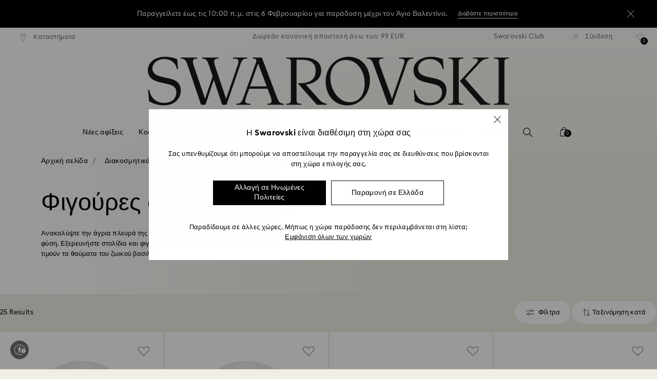

--- FILE ---
content_type: text/html;charset=UTF-8
request_url: https://www.swarovski.com/el-GR/c-041203/Kathgories/Diakosmhtika/Empneysmena-apo-th-fysh/Wild-life/
body_size: 60928
content:
<!DOCTYPE html>
<html lang="el-GR">
<head>
  <title>Στολίδια και φιγούρες άγριας φύσης από κρύσταλλο | Swarovski</title>

  <link href="https://c.riskified.com" rel="preconnect" crossorigin>
  <link href="https://integration.algorecs.com" rel="preconnect" crossorigin>
  <link href="https://asset.swarovski.com" rel="preconnect">
  <link href="https://beacon.riskified.com" rel="preconnect">
  <link href="https://img.riskified.com" rel="preconnect">
  <link href="https://sst.swarovski.com" rel="preconnect">
  <link href="https://media.algorecs.com/rrserver/js/2.1/p13n.js" rel="preconnect">
  <link href="https://eu4-live.inside-graph.com" rel="preconnect">
  <link href="https://ct.pinterest.com" rel="preconnect">
  <link href="https://app.usercentrics.eu/browser-ui/3.55.0" rel="preconnect">
  <link href="https://pagead2.googlesyndication.com" rel="preconnect">
  <link rel="shortcut icon" type="image/x-icon" media="all" href="/_ui/responsive/common/images/favicon-16x16.png" sizes="16x16"/>
  <link rel="shortcut icon" type="image/x-icon" media="all" href="/_ui/responsive/common/images/favicon-32x32.png" sizes="32x32"/>
  <link rel="shortcut icon" type="image/x-icon" media="all" href="/_ui/responsive/common/images/favicon-96x96.png" sizes="96x96"/>

  <script type="text/javascript" src="https://www.swarovski.com/public/0d53afee390841aba7fd5f0863a858bbeec360c99437"  ></script><script type="application/ld+json">{"itemListElement":[{"item":{"name":"Αρχική σελίδα","@id":"https://www.swarovski.com/el-GR/"},"@type":"ListItem","position":1},{"item":{"name":"Διακοσμητικά","@id":"https://www.swarovski.com/el-GR/c-04/Kathgories/Diakosmhtika/"},"@type":"ListItem","position":2},{"item":{"name":"Εμπνευσμένα από τη φύση","@id":"https://www.swarovski.com/el-GR/c-0412/Kathgories/Diakosmhtika/Empneysmena-apo-th-fysh/"},"@type":"ListItem","position":3},{"item":{"name":"Wild life","@id":"https://www.swarovski.com/el-GR/c-041203/Kathgories/Diakosmhtika/Empneysmena-apo-th-fysh/Wild-life/"},"@type":"ListItem","position":4}],"@type":"BreadcrumbList","@context":"http://schema.org"}</script>
<meta http-equiv="Content-Type" content="text/html; charset=utf-8"/>
<meta http-equiv="X-UA-Compatible" content="IE=edge">
<meta name="viewport" content="width=device-width, initial-scale=1, maximum-scale=1, user-scalable=0">

<meta name="keywords">
<meta name="description" content="&Phi;&omega;&tau;&#943;&sigma;&tau;&epsilon; &tau;&omicron; &sigma;&pi;&#943;&tau;&iota; &sigma;&alpha;&sigmaf; &mu;&epsilon; &sigma;&tau;&omicron;&lambda;&#943;&delta;&iota;&alpha; &kappa;&alpha;&iota; &phi;&iota;&gamma;&omicron;&#973;&rho;&epsilon;&sigmaf; &#940;&gamma;&rho;&iota;&alpha;&sigmaf; &phi;&#973;&sigma;&eta;&sigmaf; Swarovski &alpha;&pi;&#972; &kappa;&rho;&#973;&sigma;&tau;&alpha;&lambda;&lambda;&omicron;. &Epsilon;&xi;&epsilon;&rho;&epsilon;&upsilon;&nu;&#942;&sigma;&tau;&epsilon; &tau;&alpha; &sigma;&upsilon;&lambda;&lambda;&epsilon;&kappa;&tau;&iota;&kappa;&#940; &mu;&alpha;&sigmaf; &zeta;&omega;&#940;&kappa;&iota;&alpha;, &#972;&pi;&omega;&sigmaf; &epsilon;&lambda;&#941;&phi;&alpha;&nu;&tau;&epsilon;&sigmaf;, &lambda;&iota;&omicron;&nu;&tau;&#940;&rho;&iota;&alpha; &kappa;&alpha;&iota; &tau;&sigma;&iota;&tau;&#940;&chi;.">
<meta name="robots" content="index,follow">
<meta property="og:url" content="https://www.swarovski.com/el-GR/c-041203/Kathgories/Diakosmhtika/Empneysmena-apo-th-fysh/Wild-life/"/>
<meta property="og:type" content="product.group"/>
<meta property="og:title" content="Wild life από τη SWAROVSKI"/>
<meta property="og:description" content="Wild life Μάθετε περισσότερα"/>
<meta property="og:image" content="https://asset.swarovski.com/images/$size_360/t_swa103/b_rgb:ffffff,c_scale,dpr_auto,f_auto,w_auto/5721549_png/idyllia-%CE%B3%CF%85%CE%AC%CE%BB%CE%B9%CE%BD%CE%B7-%CE%BC%CF%80%CE%AC%CE%BB%CE%B1-%CE%BC%CE%B5-%CE%BC%CE%AD%CE%BB%CE%B9%CF%83%CF%83%CE%B1-%CE%BA%CE%B1%CE%B9-%CE%BB%CE%BF%CF%85%CE%BB%CE%BF%CF%8D%CE%B4%CE%B9%CE%B1-swarovski-5721549.png"/>
    <meta property="og:brand" content="Swarovski"/>
<meta property="og:site_name" content="Swarovski"/>










  
    
  
  
    
  
  
    
  
  
    
  
  
    
  
  
    
  
  
    
  
  
    
  





  
    
      
        

        
          <link rel="preload" as="script" href="https://www.swarovski.com/public/0d53afee390841aba7fd5f0863a858bbeec360c99437"/><link rel="preload" as="image"
                imagesrcset="https://asset.swarovski.com/images/$size_1200/t_swa103/b_rgb:ffffff,c_scale,dpr_1.0,f_auto,w_186/5721549_png/idyllia-%CE%B3%CF%85%CE%AC%CE%BB%CE%B9%CE%BD%CE%B7-%CE%BC%CF%80%CE%AC%CE%BB%CE%B1-%CE%BC%CE%B5-%CE%BC%CE%AD%CE%BB%CE%B9%CF%83%CF%83%CE%B1-%CE%BA%CE%B1%CE%B9-%CE%BB%CE%BF%CF%85%CE%BB%CE%BF%CF%8D%CE%B4%CE%B9%CE%B1-swarovski-5721549.png 1x, https://asset.swarovski.com/images/$size_1200/t_swa103/b_rgb:ffffff,c_scale,dpr_2.0,f_auto,w_186/5721549_png/idyllia-%CE%B3%CF%85%CE%AC%CE%BB%CE%B9%CE%BD%CE%B7-%CE%BC%CF%80%CE%AC%CE%BB%CE%B1-%CE%BC%CE%B5-%CE%BC%CE%AD%CE%BB%CE%B9%CF%83%CF%83%CE%B1-%CE%BA%CE%B1%CE%B9-%CE%BB%CE%BF%CF%85%CE%BB%CE%BF%CF%8D%CE%B4%CE%B9%CE%B1-swarovski-5721549.png 2x,
                                  https://asset.swarovski.com/images/$size_1200/t_swa103/b_rgb:ffffff,c_scale,dpr_3.0,f_auto,w_186/5721549_png/idyllia-%CE%B3%CF%85%CE%AC%CE%BB%CE%B9%CE%BD%CE%B7-%CE%BC%CF%80%CE%AC%CE%BB%CE%B1-%CE%BC%CE%B5-%CE%BC%CE%AD%CE%BB%CE%B9%CF%83%CF%83%CE%B1-%CE%BA%CE%B1%CE%B9-%CE%BB%CE%BF%CF%85%CE%BB%CE%BF%CF%8D%CE%B4%CE%B9%CE%B1-swarovski-5721549.png 3x"
                media="(max-width: 759px)">
        
      

    
    
      <link rel="preload" as="image"
            imagesrcset="https://asset.swarovski.com/images/$size_1200/t_swa103/b_rgb:ffffff,c_scale,dpr_1.0,f_auto,w_510/5721549_png/idyllia-%CE%B3%CF%85%CE%AC%CE%BB%CE%B9%CE%BD%CE%B7-%CE%BC%CF%80%CE%AC%CE%BB%CE%B1-%CE%BC%CE%B5-%CE%BC%CE%AD%CE%BB%CE%B9%CF%83%CF%83%CE%B1-%CE%BA%CE%B1%CE%B9-%CE%BB%CE%BF%CF%85%CE%BB%CE%BF%CF%8D%CE%B4%CE%B9%CE%B1-swarovski-5721549.png 1x, https://asset.swarovski.com/images/$size_1200/t_swa103/b_rgb:ffffff,c_scale,dpr_2.0,f_auto,w_510/5721549_png/idyllia-%CE%B3%CF%85%CE%AC%CE%BB%CE%B9%CE%BD%CE%B7-%CE%BC%CF%80%CE%AC%CE%BB%CE%B1-%CE%BC%CE%B5-%CE%BC%CE%AD%CE%BB%CE%B9%CF%83%CF%83%CE%B1-%CE%BA%CE%B1%CE%B9-%CE%BB%CE%BF%CF%85%CE%BB%CE%BF%CF%8D%CE%B4%CE%B9%CE%B1-swarovski-5721549.png 2x,
                          https://asset.swarovski.com/images/$size_1200/t_swa103/b_rgb:ffffff,c_scale,dpr_3.0,f_auto,w_510/5721549_png/idyllia-%CE%B3%CF%85%CE%AC%CE%BB%CE%B9%CE%BD%CE%B7-%CE%BC%CF%80%CE%AC%CE%BB%CE%B1-%CE%BC%CE%B5-%CE%BC%CE%AD%CE%BB%CE%B9%CF%83%CF%83%CE%B1-%CE%BA%CE%B1%CE%B9-%CE%BB%CE%BF%CF%85%CE%BB%CE%BF%CF%8D%CE%B4%CE%B9%CE%B1-swarovski-5721549.png 3x"
            media="(min-width: 759.1px) and (max-width: 1024px)">
    
    
      <link rel="preload" as="image"
            imagesrcset="https://asset.swarovski.com/images/$size_1200/t_swa103/b_rgb:ffffff,c_scale,dpr_1.0,f_auto,w_360/5721549_png/idyllia-%CE%B3%CF%85%CE%AC%CE%BB%CE%B9%CE%BD%CE%B7-%CE%BC%CF%80%CE%AC%CE%BB%CE%B1-%CE%BC%CE%B5-%CE%BC%CE%AD%CE%BB%CE%B9%CF%83%CF%83%CE%B1-%CE%BA%CE%B1%CE%B9-%CE%BB%CE%BF%CF%85%CE%BB%CE%BF%CF%8D%CE%B4%CE%B9%CE%B1-swarovski-5721549.png 1x, https://asset.swarovski.com/images/$size_1200/t_swa103/b_rgb:ffffff,c_scale,dpr_2.0,f_auto,w_360/5721549_png/idyllia-%CE%B3%CF%85%CE%AC%CE%BB%CE%B9%CE%BD%CE%B7-%CE%BC%CF%80%CE%AC%CE%BB%CE%B1-%CE%BC%CE%B5-%CE%BC%CE%AD%CE%BB%CE%B9%CF%83%CF%83%CE%B1-%CE%BA%CE%B1%CE%B9-%CE%BB%CE%BF%CF%85%CE%BB%CE%BF%CF%8D%CE%B4%CE%B9%CE%B1-swarovski-5721549.png 2x,
                          https://asset.swarovski.com/images/$size_1200/t_swa103/b_rgb:ffffff,c_scale,dpr_3.0,f_auto,w_360/5721549_png/idyllia-%CE%B3%CF%85%CE%AC%CE%BB%CE%B9%CE%BD%CE%B7-%CE%BC%CF%80%CE%AC%CE%BB%CE%B1-%CE%BC%CE%B5-%CE%BC%CE%AD%CE%BB%CE%B9%CF%83%CF%83%CE%B1-%CE%BA%CE%B1%CE%B9-%CE%BB%CE%BF%CF%85%CE%BB%CE%BF%CF%8D%CE%B4%CE%B9%CE%B1-swarovski-5721549.png 3x"
            media="(min-width: 1024.1px) and (max-width: 1449px)">
    
    
      <link rel="preload" as="image"
            imagesrcset="https://asset.swarovski.com/images/$size_1200/t_swa103/b_rgb:ffffff,c_scale,dpr_1.0,f_auto,w_360/5721549_png/idyllia-%CE%B3%CF%85%CE%AC%CE%BB%CE%B9%CE%BD%CE%B7-%CE%BC%CF%80%CE%AC%CE%BB%CE%B1-%CE%BC%CE%B5-%CE%BC%CE%AD%CE%BB%CE%B9%CF%83%CF%83%CE%B1-%CE%BA%CE%B1%CE%B9-%CE%BB%CE%BF%CF%85%CE%BB%CE%BF%CF%8D%CE%B4%CE%B9%CE%B1-swarovski-5721549.png 1x, https://asset.swarovski.com/images/$size_1200/t_swa103/b_rgb:ffffff,c_scale,dpr_2.0,f_auto,w_360/5721549_png/idyllia-%CE%B3%CF%85%CE%AC%CE%BB%CE%B9%CE%BD%CE%B7-%CE%BC%CF%80%CE%AC%CE%BB%CE%B1-%CE%BC%CE%B5-%CE%BC%CE%AD%CE%BB%CE%B9%CF%83%CF%83%CE%B1-%CE%BA%CE%B1%CE%B9-%CE%BB%CE%BF%CF%85%CE%BB%CE%BF%CF%8D%CE%B4%CE%B9%CE%B1-swarovski-5721549.png 2x,
                          https://asset.swarovski.com/images/$size_1200/t_swa103/b_rgb:ffffff,c_scale,dpr_3.0,f_auto,w_360/5721549_png/idyllia-%CE%B3%CF%85%CE%AC%CE%BB%CE%B9%CE%BD%CE%B7-%CE%BC%CF%80%CE%AC%CE%BB%CE%B1-%CE%BC%CE%B5-%CE%BC%CE%AD%CE%BB%CE%B9%CF%83%CF%83%CE%B1-%CE%BA%CE%B1%CE%B9-%CE%BB%CE%BF%CF%85%CE%BB%CE%BF%CF%8D%CE%B4%CE%B9%CE%B1-swarovski-5721549.png 3x"
            media="(min-width: 1449.1px)">
    
  
  

<script type="text/javascript">

  /* Polyfill for HTMLCollection.forEach()
   * used when selecting elements by class name or tag name, as that returns an HTMLCollection instead of NodeList
  */
  if (window.HTMLCollection && !HTMLCollection.prototype.forEach) {
    HTMLCollection.prototype.forEach = Array.prototype.forEach;
  }

  /*<![CDATA[*/
  
  var ACC = {
    env: {},
    config: {
      blockUI: {},
      feature: {}
    },
    payment: {},
    loginOverlay: {},
    contactForm: {},
    spinner: {}
  };
  ACC.env.currentBaseStore = "GR";
  ACC.env.defaultCurrency = "EUR";
  ACC.env.currencyNoOfDigits = 2;
  ACC.env.currentSite = "GR";
  ACC.env.previewModeEnabled = false;
  ACC.env.currentLanguage = "el";
  ACC.env.smarteditPreviewMode = false; //if true -> we are in the SmartEdit context
  ACC.payment.googlePayEnvironment = "";
  ACC.payment.gatewayMerchantId = "";
  ACC.payment.googleMerchantName = "";
  ACC.payment.googleMerchantId = "";
  ACC.payment.googleAllowedNetworks = "";
  ACC.config.baseUrl = "https://www.swarovski.com";
  ACC.config.wro4jEnabled = true;
  ACC.config.adyenWebComponentSDKUpgradeEnabled = 
  ACC.config.resourceVersion = "20260127-0537";
  ACC.config.isProductDetail = false;
  ACC.config.isCheckout = false;
  ACC.config.cartContainsScsNewOrRenewEntries = 
  ACC.config.isCartPage = false;
  ACC.config.isContactPage = false;
  ACC.config.isAccountPage = false;
  ACC.config.isLoginPage = false;
  ACC.config.isWishlistPage = false;
  ACC.config.isEnrichmentPage = false;
  ACC.config.feature.preloadRecaptchaOnLoginPage = false;
  ACC.config.feature.noPriceBaseStore = false;
  ACC.config.feature.checkoutStep2NewDesignEnabled = true;
  ACC.config.feature.plpAutomatedProductsLoadEnabled = false;
  ACC.config.richRelevanceDomain = '.algorecs.com';
  ACC.config.feature.trackingRefactorEnabled = false;
  ACC.config.feature.globalRegexCheckFeatureEnabled = false;
  ACC.config.feature.fixPriceSliderFacetHighPriceEnabled = false;
  ACC.config.feature.showCaratesinPLPTilesEnabled = true;

  
  ACC.env.searchLocale = "el_GR";
  

  ACC.config.contextPath = "";
  // SWATBD: this needs to be checked when we request /di-DE/ we get /en-AA/ (which forces various hacks in JS like in global.js for country change
  ACC.config.encodedContextPath = "/el-GR";
  ACC.config.commonResourcePath = "/_ui/responsive/common";
  ACC.config.themeResourcePath = "/_ui/responsive/theme-swarovski";
  ACC.config.siteResourcePath = "/_ui/responsive/site-GR";
  ACC.config.rootPath = "/_ui/responsive";
  ACC.config.pwaEnabled = false;
  ACC.config.storeSuggestionsEnabled = false;
  ACC.pwdStrengthVeryWeak = 'Πολύ αδύναμος';
  
  ACC.pwdStrengthWeak = 'Αδύναμο';
  ACC.pwdStrengthMedium = 'Μέτριος';
  ACC.pwdStrengthStrong = 'Ισχυρός';
  ACC.pwdStrengthVeryStrong = 'Πολύ ισχυρός';
  ACC.pwdStrengthUnsafePwd = 'Ο επιλεγμένος κωδικός πρόσβασης δεν είναι ασφαλής!';
  ACC.pwdStrengthTooShortPwd = 'Πολύ μικρός';
  ACC.pwdStrengthMinCharText = 'Ο ελάχιστος αριθμός χαρακτήρων είναι %d χαρακτήρες';
  ACC.accessibilityLoading = 'Γίνεται φόρτωση…';
  ACC.accessibilityStoresLoaded = 'Έγινε λήψη των καταστημάτων';
  ACC.loadingAnimationAltText = 'Φόρτωση κινούμενου σχεδίου';
  ACC.serversideAjaxErrorText = ' Προέκυψε ένα απρόσμενο σφάλμα. Δοκιμάστε ξανά αργότερα.';
  ACC.checkoutGenericErrorText = ' Προέκυψε ένα απρόσμενο σφάλμα. Παρακαλούμε δοκιμάστε ξανά.';
  ACC.config.googleApiKey = "";
  
  ACC.config.googleApiBusinessKey = "";
  ACC.config.googleApiVersion = "";
  
  ACC.config.googleMapsUrl = "";
  ACC.config.locationIQApiKey = "";
  ACC.config.locationIQMapsUrl = "";
  ACC.config.locationIQMapsStyleUrl = "";
  ACC.config.locationIQLayersUrl = "";
  ACC.config.locationIQLayersStyleUrl = "";
  ACC.config.locationIQLangUrl = "";
  ACC.config.locationIQGeocoderUrl = "";
  ACC.config.locationIQTurfUrl = "";

  ACC.config.regionDataUrl = '/el-GR/region_data/regions/' + ACC.env.currentBaseStore;
  ACC.config.legacyEmailRegexp = '^(?=.{0,255}$)([a-zA-Z0-9.!#$%&\'*+\/=?^_`{|}~-]{1,64}|\"(?:[\\x01-\\x08\\x0b\\x0c\\x0e-\\x1f\\x21\\x23-\\x5b\\x5d-\\x7f]|\\\\[\\x01-\\x09\\x0b\\x0c\\x0e-\\x7f]){1,62}\")@[a-zA-Z0-9](?:[a-zA-Z0-9-]{0,61}[a-zA-Z0-9])?(?:\\.[a-zA-Z0-9](?:[a-zA-Z0-9-]{0,61}[a-zA-Z0-9])?){1,126}$';
  ACC.config.emailRegexp = '^(?=.{0,255}$)(?=.{0,64}@)(?:(?!^\\.)(?!.*\\.@)(?!.*\\.\\.)[a-zA-Z0-9!#.$%&\'*+\/=?^_\u2018{|}~-]+|\"(?:[\\x01-\\x08\\x0b\\x0c\\x0e-\\x1f\\x21\\x23-\\x5b\\x5d-\\x7f]|\\\\[\\x01-\\x09\\x0b\\x0c\\x0e-\\x7f]){1,62}\")@(?!-)(?!.*\\.-)(?!.*-\\.)(?:[a-zA-Z0-9-]{1,61}\\.){1,126}(?=[a-zA-Z0-9-]*[a-zA-Z][a-zA-Z0-9-]*$)[a-zA-Z0-9](?:[a-zA-Z0-9-]{0,61}[a-zA-Z0-9])?$';
  ACC.config.nameRegexp = '(?=^[. \\u3000\'\\-a-zA-Z\\u00C0-\\u00D6\\u00D8-\\u00F6\\u00F8-\\u02B8\\u0370-\\u03FF\\u1F00-\\u1FFF\\u0400-\\u052F\\u1C80-\\u1C8F\\u2DE0-\\u2DFF\\uA640-\\uA69F\\u4E00-\\u9FFF\\u3400-\\u4DBF\\u3040-\\u30FF\\uF900-\\uFAFF\\uFF66-\\uFF9F\\u1100-\\u11FF\\u3130-\\u318F\\uA960-\\uA97F\\uAC00-\\uD7FF\\u3005\\u3006\\u3024\\u3029\\u3031-\\u3035\\u0E00-\\u0E7F]*$)^((?:^$)|(?:^.*[a-zA-Z\\u00C0-\\u00D6\\u00D8-\\u00F6\\u00F8-\\u02B8\\u0370-\\u03FF\\u1F00-\\u1FFF\\u0400-\\u052F\\u1C80-\\u1C8F\\u2DE0-\\u2DFF\\uA640-\\uA69F]{2}.*$)|(?:^.*[^a-zA-Z\\u00C0-\\u00D6\\u00D8-\\u00F6\\u00F8-\\u02B8\\u0370-\\u03FF\\u1F00-\\u1FFF\\u0400-\\u052F\\u1C80-\\u1C8F\\u2DE0-\\u2DFF\\uA640-\\uA69F. \\u3000\'\\-].*$))$';

  ACC.config.phoneNumberRegexp = '';

  
  ACC.config.richRelevanceApiKey = "257364ecf2e5f8e6";
  ACC.config.richRelevanceApiClientKey = "be116e19c09d0633";
  ACC.config.richRelevanceEnviroment = "recs";
  ACC.config.richRelevanceRegion = "GR-el";
  ACC.config.richRelevanceTimeOut = "2000";
  ACC.config.richRelevanceProductAdditionalInfoUrl = '/el-GR/product-recommendation-additional-info/';
  ACC.config.richRelevanceOptOutCountries = "AT,BE,BG,CY,CZ,DE,DK,EE,ES,FI,FR,GB,GR,HR,HU,IE,IT,LT,LU,LV,MT,NL,PL,PT,RO,SE,SI,SK,CH,IS,NO";
  ACC.config.richRelevanceUserCentricsKey = "AKhz3l5wf";
  ACC.config.richRelevanceConsentKey = "uc_rr";
  ACC.config.richRelevanceServiceId = "AKhz3l5wf";
  ACC.config.richRelevanceContentPersonalizationApiClientKey = "9c52086d4c3bcd7f";
  
  ACC.config.threeDS2PollingTime = "2000";

  
  ACC.config.affiliateTrackingUrlParameter = "nsctrid";

  ACC.loginOverlay.header = 'Παρακαλούμε συνδεθείτε';
  ACC.loginOverlay.url = '/el-GR/login/ajax';
  ACC.config.newsletterpopupURL = '/el-GR/newsletterpopup';
  ACC.config.newsletterpopupCookieMaxAge = '30';
  ACC.config.newsletterCustomerSubscribed = false;
  ACC.config.newsletterpopupActive = true;
  ACC.config.newsletterpopupExcludedURI = false;
  ACC.config.newsletterCookieName = 'newsletterpopup-' + 'el';
  ACC.config.signupclubregisterpopupURL = ACC.config.encodedContextPath + '/cart/signupclubregisterpopup';
  ACC.config.signupclubwelcomevoucherpopupURL = ACC.config.encodedContextPath + '/cart/signupclubwelcomevoucherpopup';
  ACC.config.isSCEnabled = true; //if true -> we are in Swarovski Club context
  ACC.spinner = {
    timeout: 5
  };

  ACC.config.isQRCodeRegistrationFlow = false;

  ACC.config.csrfTokenTimeoutMs = 600000;
  ACC.config.blockUI.coolOffMillis = 30000;
  ACC.config.flyoutShowMillis = 2000;
  ACC.config.showFlyout = false;

  ACC.config.recaptchaSiteKey = '6LcqA_kUAAAAAM_cd3B7yfo2Lky-zgrl0tycIycb';
  ACC.config.recaptchaEnabled = true;

  ACC.config.mobilePhoneNumberRegistrationEnabled = false;


  ACC.scMembershipNotValidMessage= 'Πληκτρολογήστε έναν έγκυρο αριθμό μέλους';
  ACC.usernameMandatoryEmailMessage = 'Εισαγάγετε διεύθυνση email';
  ACC.usernameMandatoryEmailOrPhoneMessage = 'Enter email address or phone number';
  ACC.usernameInvalidEmailOrPhoneMessage = 'Invalid email address or phone number (use +\/00 with country prefix)';
  ACC.usernameInvalidEmailMessage = 'Μη έγκυρη διεύθυνση email';
  ACC.passwordMandatoryMessage = 'Εισαγάγετε έναν κωδικό πρόσβασης.';
  ACC.passwordInvalidMessage = 'Ο κωδικός πρόσβασης δεν συμμορφώνεται με την πολιτική μας για τους κωδικούς πρόσβασης. Παρακαλείστε να εισάγετε έναν κωδικό πρόσβασης αποτελούμενο από 7 χαρακτήρες που περιέχει τουλάχιστον έναν αριθμό και ένα κεφαλαίο γράμμα.';
  ACC.termsAndConditionsGeneralInvalidMessage = 'If you don’t agree our Privacy Policy and cross-border transfer, we cannot provide you with register, order and consultancy and related service, but you can check and browse part of our information.';
  ACC.rr_carouselAriaLabelNext = 'Επόμενο';
  ACC.rr_carouselAriaLabelPrev = 'Προηγούμενο';
  ACC.paymentTimeoutMessage = 'Δυστυχώς, το αίτημα πληρωμής σας έληξε. Δοκιμάστε ξανά.';
  ACC.fiscalCodeEmptyMessage = 'Fiscal code is empty.';
  ACC.altConfirmationMessage = 'confirmation';
  ACC.altErrorMessage = 'error';
  ACC.corporateGiftAddedToList = '{0} gift added to my list';
  ACC.corporateGiftsAddedToList = '{0} δώρο(-α) προστέθηκε(-αν) στη λίστα μου';
  ACC.corporategiftWishProductAddMsg = 'Προσθήκη στη λίστα Εταιρικών Δώρων';
  ACC.corporategiftWishProductRemoveMsg = 'Remove from My Corporate Gift List';
  ACC.config.anonymousWishlistMaxItems = 20;
  ACC.config.corporateWishlistMaxItems = 20;

  ACC.passwordExceededMaxLengthMessage = 'Ο κωδικός πρόσβασης πρέπει να έχει λιγότερους από 65 χαρακτήρες';
  ACC.passwordMaxLength = 64

  ACC.config.customerAutoLookupMaxAttempts = 
  ACC.config.customerAutoLookupDelay = 

  ACC.giftOccasionUpdatedSuccessfullyMsg = 'Ανανεώσατε με επιτυχία την ειδοποίηση(-εις) περίστασης δώρου';
  ACC.giftOccasionErrorDuringUpdateMsg = 'Προέκυψε σφάλμα. Προσπαθήστε ξανά.';

  ACC.creditCardOverlayEditCardHeadlineMsg = 'Επεξεργασία πιστωτικής κάρτας';
  ACC.creditCardOverlayNewCardHeadlineMsg = 'Προσθήκη νέας πιστωτικής κάρτας';

  ACC.config.mergeGiftCardsErrorGeneral = 'Δεν είναι δυνατή η συγχώνευση: Επιτρέπονται μόνο κάρτες από την ίδια χώρα και οι κάρτες Kristallwelten εξαιρούνται. Οι κάρτες που εξαιρούνται από αυτήν τη συγχώνευση παραμένουν έγκυρες και μπορούν να εξαργυρωθούν ξεχωριστά.';
  ACC.config.mergeGiftCardsErrorDuplicate = 'Αγαπητέ πελάτη, έχετε εισαγάγει δύο φορές τον ίδιο αριθμό δωροκάρτας. Παρακαλώ δώστε δύο διαφορετικούς αριθμούς δωροκάρτας.';
  ACC.config.mergeGiftCardsErrorMaxBalance = 'Οι δωροκάρτες δεν μπορούν να συγχωνευθούν. Η συνολική αξία υπερβαίνει το επιτρεπόμενο όριο στη χώρα σας. Παρακαλούμε χρησιμοποιήστε τις ξεχωριστά.';

  ACC.config.cartIntegrationTrustedOrigins = 'https://www.swarovski.com';

  ACC.config.emojiPatternCheck = '\(\?\!\[\.#\,/@\+\-\]\)[\\p\{Emoji_Presentation\}\\p\{P\}\\p\{S\}]';
  ACC.config.recaptchaChallengeAnswered = '';
  ACC.config.plpDesktopFacetsMobileFirstEnabled = true;

  
  /*]]>*/
</script>
<script type="text/javascript">
  /*<![CDATA[*/
  ACC.addons = {};	//JS holder for addons properties

  
  ACC.addons.chineseproductsharingaddon = [];
  
  ACC.addons.swathirdpartystoreaddon = [];
  
  ACC.addons.omnistorefrontaddon = [];
  
  ACC.addons.smarteditaddon = [];
  
  ACC.addons.crstorefrontaddon = [];
  
  ACC.addons.scstorefrontaddon = [];
  
  ACC.addons.ccstorefrontaddon = [];
  
  ACC.addons.slstorefrontaddon = [];
  
  ACC.addons.scsstorefrontaddon = [];
  
  /*]]>*/
</script>
<link  rel="preload" href="/_ui/responsive/common/js/acc.dynamicutils.js?v=20260127-0537" as="script"/>

  <script type="text/javascript">

  function getCookieValue(cookieName) {
    var regex = new RegExp('[; ]' + cookieName + '=([^\\s;]*)');
    var matches = (' ' + document.cookie).match(regex);
    if (matches === null) {
      return;
    }
    var cookieValue = matches[1];
    if (cookieName && cookieValue) {
      if (cookieValue[0] === "\"" && cookieValue[cookieValue.length - 1] === "\"") {
        cookieValue = cookieValue.substr(1, cookieValue.length - 2)
      }
      return cookieValue;
    }
    return '';
  }

  var dataLayer = window.dataLayer = window.dataLayer || [];
  
  var eventData = {
                      'sessionID': getCookieValue("sessionSAPTrackingId"),
                      'riskifiedShopDomain': 'www.swarovski.com',
                      'hybrisSegments': '[SS_AB_400_V0]',
                      'randomPageId': Math.round(Math.random()*10000000000).toString(),
                      
                      'fpid': "",
                      'abSeed':"76128703961",
                    };
  
  dataLayer.push(eventData);
</script>

<script type="text/javascript">
    var trackingData =
      {"pageTitle":"Στολίδια και φιγούρες άγριας φύσης από κρύσταλλο | Swarovski","pageType":"Product List","shopDomain":"www.swarovski.com","siteCountryCode":"GR","siteCurrency":"EUR","templateName":"Product List Page Template 2","pageId":"PLP_0412_Nature-inspired_with_subcat","pageName":"PLP_0412_Nature-inspired_with_subcat","pageLabel":""};

    
    trackingData.userId = getCookieValue("sessionGoogleTagManager");
    dataLayer.push(trackingData);
  </script>
<script>(function(w, d, s, l, i, u) {
  w[l] = w[l] || [];
  w[l].push({ event: 'cust.gtmUrl', 'gtmLoadUrl': u });
  w[l].push({
    'gtm.start':
      new Date().getTime(), event: 'gtm.js'
  });
  var f = d.getElementsByTagName(s)[0],
    j = d.createElement(s), dl = l != 'dataLayer' ? '&l=' + l : '';
  j.async = true;
  j.src =
    u+ '?id=' + i + dl;
  f.parentNode.insertBefore(j, f);
})(window, document, 'script', 'dataLayer', 'GTM-MR2JS5', 'https://sst.swarovski.com/gtm.js');</script>
<script type="text/javascript">

  function getCookieValue(cookieName) {
    var regex = new RegExp('[; ]' + cookieName + '=([^\\s;]*)');
    var matches = (' ' + document.cookie).match(regex);
    var cookieValue = matches[1];
    if (cookieName && cookieValue) {
      if (cookieValue[0] === "\"" && cookieValue[cookieValue.length - 1] === "\"") {
        cookieValue = cookieValue.substr(1, cookieValue.length - 2)
      }
      return cookieValue.toUpperCase();
    }
    return '';
  }

  function powerFrontAddToCart() {
    
    if (typeof window._insideUpdateView === "function") {
      window._insideUpdateView();
    }

    
    _insideData = {"addCart":{"name":"","category":"","sku":"","price":"","qty":"","itemurl":"https://www.swarovski.com","img":""}}
  }

  

  var _insideData =
    {"website":{"country":"GR","currency":"EUR","language":"el"},"page":{"name":"PLP_0412_Nature-inspired_with_subcat","type":"Product List"}}
    _insideData.user = { "id": getCookieValue("sessionGoogleTagManager")};
</script>
<link rel="canonical" href="https://www.swarovski.com/el-GR/c-041203/Kathgories/Diakosmhtika/Empneysmena-apo-th-fysh/Wild-life/"/>
  <link rel="preload" as="style" type="text/css" media="all" href="/_ui/responsive/theme-swarovski/css2/header.css?v=20260127-0537"/>
<link rel="preload" as="style" href="/wro/all_productlist_css2.css?v=20260127-0537"/>
      <style>

  

  @font-face {
    font-family: 'ITCNovareseMed';
    font-style: normal;
    font-weight: 400;
    font-display: swap;
    src:
      local('ITCNovareseMed'),
      url('/_ui/responsive/common/fonts/SwarovskiITCNovarese-Medium-Cyrillic.woff2?v=20260127-0537') format('woff2'),
      url('/_ui/responsive/common/fonts/SwarovskiITCNovarese-Medium-Cyrillic.woff?v=20260127-0537') format('woff'),
      url('/_ui/responsive/common/fonts/SwarovskiITCNovarese-Medium-Cyrillic.ttf?v=20260127-0537') format('truetype');
    unicode-range: U+0400-045F;
  }

  @font-face {
    font-family: 'ITCNovareseBook';
    font-style: normal;
    font-weight: 400;
    font-display: swap;
    src:
      local('ITCNovareseBook'),
      url('/_ui/responsive/common/fonts/SwarovskiITCNovarese-Book-Cyrillic.woff2?v=20260127-0537') format('woff2'),
      url('/_ui/responsive/common/fonts/SwarovskiITCNovarese-Book-Cyrillic.woff?v=20260127-0537') format('woff'),
      url('/_ui/responsive/common/fonts/SwarovskiITCNovarese-Book-Cyrillic.ttf?v=20260127-0537') format('truetype');
    unicode-range: U+0400-045F;
  }

  @font-face {
    font-family: 'EuclidIgnited';
    font-style: normal;
    font-weight: 400;
    font-display: swap;
    src:
      local('EuclidIgnited'),
      url('/_ui/responsive/common/fonts/SwarovskiEuclidIgnited-Regular-Cyrillic.woff2?v=20260127-0537') format('woff2'),
      url('/_ui/responsive/common/fonts/SwarovskiEuclidIgnited-Regular-Cyrillic.woff?v=20260127-0537') format('woff'),
      url('/_ui/responsive/common/fonts/SwarovskiEuclidIgnited-Regular-Cyrillic.ttf?v=20260127-0537') format('truetype');
    unicode-range: U+0400-045F;
  }

  @font-face {
    font-family: 'EuclidIgnitedSemiBold';
    font-style: normal;
    font-weight: 400;
    font-display: swap;
    src:
      local('EuclidIgnitedSemiBold'),
      url('/_ui/responsive/common/fonts/SwarovskiEuclidIgnited-Semibold-Cyrillic.woff2?v=20260127-0537') format('woff2'),
      url('/_ui/responsive/common/fonts/SwarovskiEuclidIgnited-Semibold-Cyrillic.woff?v=20260127-0537') format('woff'),
      url('/_ui/responsive/common/fonts/SwarovskiEuclidIgnited-Semibold-Cyrillic.ttf?v=20260127-0537') format('truetype');
    unicode-range: U+0400-045F;
  }

  

  @font-face {
    font-family: 'ITCNovareseMed';
    font-style: normal;
    font-weight: 400;
    font-display: swap;
    src:
      local('ITCNovareseMed'),
      url('/_ui/responsive/common/fonts/SwarovskiITCNovarese-Medium-LatinAB.woff2?v=20260127-0537') format('woff2'),
      url('/_ui/responsive/common/fonts/SwarovskiITCNovarese-Medium-LatinAB.woff?v=20260127-0537') format('woff'),
      url('/_ui/responsive/common/fonts/SwarovskiITCNovarese-Medium-LatinAB.ttf?v=20260127-0537') format('truetype');
    unicode-range: U+0100-017F,U+0180-024F;
  }

  @font-face {
    font-family: 'ITCNovareseBook';
    font-style: normal;
    font-weight: 400;
    font-display: swap;
    src:
      local('ITCNovareseBook'),
      url('/_ui/responsive/common/fonts/SwarovskiITCNovarese-Book-LatinAB.woff2?v=20260127-0537') format('woff2'),
      url('/_ui/responsive/common/fonts/SwarovskiITCNovarese-Book-LatinAB.woff?v=20260127-0537') format('woff'),
      url('/_ui/responsive/common/fonts/SwarovskiITCNovarese-Book-LatinAB.ttf?v=20260127-0537') format('truetype');
    unicode-range: U+0100-017F,U+0180-024F;
  }

  @font-face {
    font-family: 'EuclidIgnited';
    font-style: normal;
    font-weight: 400;
    font-display: swap;
    src:
      local('EuclidIgnited'),
      url('/_ui/responsive/common/fonts/SwarovskiEuclidIgnited-Regular-LatinAB.woff2?v=20260127-0537') format('woff2'),
      url('/_ui/responsive/common/fonts/SwarovskiEuclidIgnited-Regular-LatinAB.woff?v=20260127-0537') format('woff'),
      url('/_ui/responsive/common/fonts/SwarovskiEuclidIgnited-Regular-LatinAB.ttf?v=20260127-0537') format('truetype');
    unicode-range: U+0100-017F,U+0180-024F;
  }

  @font-face {
    font-family: 'EuclidIgnitedSemiBold';
    font-style: normal;
    font-weight: 400;
    font-display: swap;
    src:
      local('EuclidIgnitedSemiBold'),
      url('/_ui/responsive/common/fonts/SwarovskiEuclidIgnited-Semibold-LatinAB.woff2?v=20260127-0537') format('woff2'),
      url('/_ui/responsive/common/fonts/SwarovskiEuclidIgnited-Semibold-LatinAB.woff?v=20260127-0537') format('woff'),
      url('/_ui/responsive/common/fonts/SwarovskiEuclidIgnited-Semibold-LatinAB.ttf?v=20260127-0537') format('truetype');
    unicode-range: U+0100-017F,U+0180-024F;
  }

  

  @font-face {
    font-family: 'ITCNovareseMed';
    font-style: normal;
    font-weight: 400;
    font-display: swap;
    src:
      local('ITCNovareseMed'),
      url('/_ui/responsive/common/fonts/SwarovskiITCNovarese-Medium-Basic.woff2?v=20260127-0537') format('woff2'),
      url('/_ui/responsive/common/fonts/SwarovskiITCNovarese-Medium-Basic.woff?v=20260127-0537') format('woff'),
      url('/_ui/responsive/common/fonts/SwarovskiITCNovarese-Medium-Basic.ttf?v=20260127-0537') format('truetype');
    unicode-range: U+0000-007F,U+00A0-00FF,U+020AC,U+20BD,U+20BA,U+20A9;
  }

  @font-face {
    font-family: 'ITCNovareseBook';
    font-style: normal;
    font-weight: 400;
    font-display: swap;
    src:
      local('ITCNovareseBook'),
      url('/_ui/responsive/common/fonts/SwarovskiITCNovarese-Book-Basic.woff2?v=20260127-0537') format('woff2'),
      url('/_ui/responsive/common/fonts/SwarovskiITCNovarese-Book-Basic.woff?v=20260127-0537') format('woff'),
      url('/_ui/responsive/common/fonts/SwarovskiITCNovarese-Book-Basic.ttf?v=20260127-0537') format('truetype');
    unicode-range: U+0000-007F,U+00A0-00FF,U+020AC,U+20BD,U+20BA,U+20A9;
  }

  @font-face {
    font-family: 'EuclidIgnited';
    font-style: normal;
    font-weight: 400;
    font-display: swap;
    src:
      local('EuclidIgnited'),
      url('/_ui/responsive/common/fonts/SwarovskiEuclidIgnited-Regular-Basic.woff2?v=20260127-0537') format('woff2'),
      url('/_ui/responsive/common/fonts/SwarovskiEuclidIgnited-Regular-Basic.woff?v=20260127-0537') format('woff'),
      url('/_ui/responsive/common/fonts/SwarovskiEuclidIgnited-Regular-Basic.ttf?v=20260127-0537') format('truetype');
    unicode-range: U+0000-007F,U+00A0-00FF,U+020AC,U+20BD,U+20BA,U+20A9;
  }

  @font-face {
    font-family: 'EuclidIgnitedSemiBold';
    font-style: normal;
    font-weight: 400;
    font-display: swap;
    src:
      local('EuclidIgnitedSemiBold'),
      url('/_ui/responsive/common/fonts/SwarovskiEuclidIgnited-Semibold-Basic.woff2?v=20260127-0537') format('woff2'),
      url('/_ui/responsive/common/fonts/SwarovskiEuclidIgnited-Semibold-Basic.woff?v=20260127-0537') format('woff'),
      url('/_ui/responsive/common/fonts/SwarovskiEuclidIgnited-Semibold-Basic.ttf?v=20260127-0537') format('truetype');
    unicode-range: U+0000-007F,U+00A0-00FF,U+020AC,U+20BD,U+20BA,U+20A9;
  }

  

  @font-face {
    font-family: 'ITCNovareseMed';
    font-style: normal;
    font-weight: 400;
    font-display: swap;
    src:
      local('ITCNovareseMed'),
      url('/_ui/responsive/common/fonts/SwarovskiITCNovarese-Medium-Greek.woff2?v=20260127-0537') format('woff2'),
      url('/_ui/responsive/common/fonts/SwarovskiITCNovarese-Medium-Greek.woff?v=20260127-0537') format('woff'),
      url('/_ui/responsive/common/fonts/SwarovskiITCNovarese-Medium-Greek.ttf?v=20260127-0537') format('truetype');
    unicode-range: U+0370-03FF;
  }

  @font-face {
    font-family: 'ITCNovareseBook';
    font-style: normal;
    font-weight: 400;
    font-display: swap;
    src:
      local('ITCNovareseBook'),
      url('/_ui/responsive/common/fonts/SwarovskiITCNovarese-Book-Greek.woff2?v=20260127-0537') format('woff2'),
      url('/_ui/responsive/common/fonts/SwarovskiITCNovarese-Book-Greek.woff?v=20260127-0537') format('woff'),
      url('/_ui/responsive/common/fonts/SwarovskiITCNovarese-Book-Greek.ttf?v=20260127-0537') format('truetype');
    unicode-range: U+0370-03FF;
  }

  @font-face {
    font-family: 'EuclidIgnited';
    font-style: normal;
    font-weight: 400;
    font-display: swap;
    src:
      local('EuclidIgnited'),
      url('/_ui/responsive/common/fonts/SwarovskiEuclidIgnited-Regular-Greek.woff2?v=20260127-0537') format('woff2'),
      url('/_ui/responsive/common/fonts/SwarovskiEuclidIgnited-Regular-Greek.woff?v=20260127-0537') format('woff'),
      url('/_ui/responsive/common/fonts/SwarovskiEuclidIgnited-Regular-Greek.ttf?v=20260127-0537') format('truetype');
    unicode-range: U+0370-03FF;
  }

  @font-face {
    font-family: 'EuclidIgnitedSemiBold';
    font-style: normal;
    font-weight: 400;
    font-display: swap;
    src:
      local('EuclidIgnitedSemiBold'),
      url('/_ui/responsive/common/fonts/SwarovskiEuclidIgnited-Semibold-Greek.woff2?v=20260127-0537') format('woff2'),
      url('/_ui/responsive/common/fonts/SwarovskiEuclidIgnited-Semibold-Greek.woff?v=20260127-0537') format('woff'),
      url('/_ui/responsive/common/fonts/SwarovskiEuclidIgnited-Semibold-Greek.ttf?v=20260127-0537') format('truetype');
    unicode-range: U+0370-03FF;
  }

  </style>

<link rel="stylesheet" type="text/css" media="all" href="/wro/all_productlist_css2.css?v=20260127-0537"/>
      <link rel="preload" href="/_ui/responsive/theme-swarovski/css2/forms.css?v=20260127-0537" as="style" onload="this.onload=null;this.rel='stylesheet'">
    <noscript><link rel="stylesheet" type="text/css" media="all" href="/_ui/responsive/theme-swarovski/css2/forms.css?v=20260127-0537"/></noscript>

  <link rel="stylesheet" type="text/css" media="all" href="/_ui/responsive/theme-swarovski/css2/header.css?v=20260127-0537"/>
  <link rel="preload" href="/_ui/responsive/theme-swarovski/css2/footer.css?v=20260127-0537" as="style" onload="this.onload=null;this.rel='stylesheet'">
  <noscript><link rel="stylesheet" type="text/css" media="all" href="/_ui/responsive/theme-swarovski/css2/footer.css?v=20260127-0537"/></noscript>
<link rel="preload" href="/_ui/responsive/theme-swarovski/js2/header.js?v=20260127-0537" as="script"/>
  <link rel="preload" href="/wro/all_productlist_js2.js?v=20260127-0537" as="script">
  <script type="text/javascript">
        window.requestIdleCallback = window.requestIdleCallback || function(cb) {
          var start = Date.now();
          return setTimeout(function() {
            cb({
              didTimeout: false,
              timeRemaining: function() {
                return Math.max(0, 50 - (Date.now() - start));
              }
            });
          }, 1);
        }

        window.cancelIdleCallback = window.cancelIdleCallback || function(id) {
          clearTimeout(id);
        }
      </script>
      <link rel="preload" href="/wro/algonomy_richrelevance.js?v=20260127-0537" as="script">
      <script id="usntA40start" src="https://a40.usablenet.com/pt/c/swarovski/cs-start?color=dark&size=small&position=bottom-left&breakpoint=600&mobile-color=dark&mobile-position=bottom-left&mobile-size=small&data-autohide=true" async></script>
  <script src="https://swarovski.app.baqend.com/v1/speedkit/install.js?d=production" async crossorigin="anonymous"></script>
  <script defer type="text/javascript" src="/_ui/responsive/common/js/unpkg/web-vitals-5.0.3.iife.js?v=20260127-0537"></script>
  <script type="text/javascript">
    addEventListener('DOMContentLoaded', function() {
      if (typeof webVitals !== "undefined") {
        webVitals.onCLS(ACC.tracking.pushMetricEvent);
        webVitals.onLCP(ACC.tracking.pushMetricEvent);
        webVitals.onFCP(ACC.tracking.pushMetricEvent);
        webVitals.onTTFB(ACC.tracking.pushMetricEvent);
        webVitals.onINP(ACC.tracking.pushMetricEvent);
     }
    });
  </script>

  <script type="application/ld+json" id="structuredDataScript">
    {
      "@context": "https://schema.org",
      "@type": "NewsArticle",
      "headline": "",
      "image": [
          "https://asset.swarovski.com/images/$size_610/t_swa103/b_rgb:ffffff,c_scale,dpr_auto,f_auto,w_auto/5721549_png/idyllia-%CE%B3%CF%85%CE%AC%CE%BB%CE%B9%CE%BD%CE%B7-%CE%BC%CF%80%CE%AC%CE%BB%CE%B1-%CE%BC%CE%B5-%CE%BC%CE%AD%CE%BB%CE%B9%CF%83%CF%83%CE%B1-%CE%BA%CE%B1%CE%B9-%CE%BB%CE%BF%CF%85%CE%BB%CE%BF%CF%8D%CE%B4%CE%B9%CE%B1-swarovski-5721549.png",
          "https://asset.swarovski.com/images/$size_610/t_swa103/b_rgb:ffffff,c_scale,dpr_auto,f_auto,w_auto/5721549_png/idyllia-%CE%B3%CF%85%CE%AC%CE%BB%CE%B9%CE%BD%CE%B7-%CE%BC%CF%80%CE%AC%CE%BB%CE%B1-%CE%BC%CE%B5-%CE%BC%CE%AD%CE%BB%CE%B9%CF%83%CF%83%CE%B1-%CE%BA%CE%B1%CE%B9-%CE%BB%CE%BF%CF%85%CE%BB%CE%BF%CF%8D%CE%B4%CE%B9%CE%B1-swarovski-5721549.png",
          "https://asset.swarovski.com/images/$size_610/t_swa103/b_rgb:ffffff,c_scale,dpr_auto,f_auto,w_auto/5721549_png/idyllia-%CE%B3%CF%85%CE%AC%CE%BB%CE%B9%CE%BD%CE%B7-%CE%BC%CF%80%CE%AC%CE%BB%CE%B1-%CE%BC%CE%B5-%CE%BC%CE%AD%CE%BB%CE%B9%CF%83%CF%83%CE%B1-%CE%BA%CE%B1%CE%B9-%CE%BB%CE%BF%CF%85%CE%BB%CE%BF%CF%8D%CE%B4%CE%B9%CE%B1-swarovski-5721549.png",
          "https://asset.swarovski.com/images/$size_610/t_swa103/b_rgb:ffffff,c_scale,dpr_auto,f_auto,w_auto/5721549_png/idyllia-%CE%B3%CF%85%CE%AC%CE%BB%CE%B9%CE%BD%CE%B7-%CE%BC%CF%80%CE%AC%CE%BB%CE%B1-%CE%BC%CE%B5-%CE%BC%CE%AD%CE%BB%CE%B9%CF%83%CF%83%CE%B1-%CE%BA%CE%B1%CE%B9-%CE%BB%CE%BF%CF%85%CE%BB%CE%BF%CF%8D%CE%B4%CE%B9%CE%B1-swarovski-5721549.png"
      ],
      "datePublished": "",
      "dateModified": "",
      "author": [{
          "@type": "Organization",
          "name": "Swarovski",
          "url": "https://www.swarovski.com/"
      }]
    }
</script>
</head>

<body class="page-PLP-0412-Nature-inspired-with-subcat pageType-CategoryPage template-pages-category-productListPage2  smartedit-page-uid-PLP_0412_Nature-inspired_with_subcat smartedit-page-uuid-eyJpdGVtSWQiOiJQTFBfMDQxMl9OYXR1cmUtaW5zcGlyZWRfd2l0aF9zdWJjYXQiLCJjYXRhbG9nSWQiOiJzd2EtZ2xvYmFsQ29udGVudENhdGFsb2ciLCJjYXRhbG9nVmVyc2lvbiI6Ik9ubGluZSJ9 smartedit-catalog-version-uuid-swa-globalContentCatalog/Online  language-el horizontal-overflow-hidden">

<noscript><iframe src="https://www.googletagmanager.com/ns.html?id=GTM-MR2JS5&gtm_auth=JlqSEjvBsaiwymA3HE0nJg&gtm_preview=env-2&gtm_cookies_win=x"
                  height="0" width="0" style="display:none;visibility:hidden"></iframe></noscript>


<script type="text/javascript">
  //<![CDATA[
  (function() {
    function riskifiedBeaconLoad() {
      var store_domain = 'www.swarovski.com';
      var session_id = ACC.cookie.getCookieValueFor("sessionSAPTrackingId");
      var url = ('https:' == document.location.protocol ? 'https://' : 'http://')
        + "beacon.riskified.com?shop=" + store_domain + "&sid=" + session_id;
      var s = document.createElement('script');
      s.type = 'text/javascript';
      s.async = true;
      s.src = url;
      var x = document.getElementsByTagName('script')[0];
      x.parentNode.insertBefore(s, x);
    }
    if (window.attachEvent) {
      window.attachEvent('onload', riskifiedBeaconLoad)
    } else {
      window.addEventListener('load', riskifiedBeaconLoad, false);
    }
  })();
  //]]>
</script>





  <div class="swa-top-banner-carousel js-top-banner-carousel swa-top-banner-carousel--theme-dark" style="">

      <div class="splide swa-top-banner-carousel__slider" id="topBannerSlider-TBANNER_GR-SI"
           data-interval="3600">
        <div class="splide__track">
          <div class="splide__list">
            <div class="splide__slide p-splide__slide swa-top-banner-carousel__slide js-expandable-top-banner" data-slide="slide-SS26_VD_Stanadard_LOD_TBB_BG-FI-GR-HR-PT-SE-SI">
  <div class="swa-top-banner-carousel__main">
    <div class="swa-top-banner-carousel__header swa-labelflex-sans--default">
      <span class="swa-top-banner-carousel__header-text" data-collapsed-text="Παραγγείλετε έως τις 10:00 π.μ. στις 6 Φεβρουαρίου για παράδοση μέχρι τον Άγιο Βαλεντίνο."
            data-expended-text="Για τα μεγάλα αστικά κέντρα, παραγγείλετε τα δώρα σας έως τις 10:00 am στις 6 Φεβρουαρίου και καθίστε αναπαυτικά και χαλαρώστε. Εμείς θα φροντίσουμε να παραδοθούν εγκαίρως για τη Γιορτή του Αγίου Βαλεντίνου.*">
        Παραγγείλετε έως τις 10:00 π.μ. στις 6 Φεβρουαρίου για παράδοση μέχρι τον Άγιο Βαλεντίνο.</span>
      <a href="#"
         class="swa-button swa-button--small swa-button-text-underlined  swa-button-text-underlined--white swa-top-banner-carousel__button">
        <span class="swa-button__content ">
          <span class="swa-button__text swa-text-sans--tiny">Διαβάστε περισσότερα</span>
        </span>
      </a>
    </div>
  </div>

  <div class="swa-top-banner-carousel__details" data-slide-content="slide-SS26_VD_Stanadard_LOD_TBB_BG-FI-GR-HR-PT-SE-SI">
    <div class="swa-top-banner-carousel__subheader swa-labelflex-sans--small"></div>
    <div class="swa-top-banner-carousel__details-buttons">
      <a id="SS23_TBANNER_VD_LOD_button-Shop-now" href="/el-GR/c-swa-root/Categories/f/flags/fl-newin/" class="swa-cms-link-component swa-cms-link-component-primary-white swa-cms-link-component--standard js-top-banner-expanded-links" aria-label="Αγοράστε τώρα"><span class="swa-cms-link-component__content"><span class="swa-cms-link-component__text swa-label-sans--default">Αγοράστε τώρα</span></span></a><a id="TBANNER_LOD-CHRISTMAS_button_Discover-more" href="/el-GR/s-gift-services/" class="swa-cms-link-component swa-cms-link-component-secondary-white swa-cms-link-component--standard js-top-banner-expanded-links" aria-label="Ανακαλύψτε περισσότερα"><span class="swa-cms-link-component__content"><span class="swa-cms-link-component__text swa-label-sans--default">Ανακαλύψτε περισσότερα</span></span></a></div>
    <div class="swa-top-banner-carousel__text swa-text-sans--tiny">*Για τις επαρχιακές και απομονωμένες περιοχές, μπορεί να διαρκέσει περισσότερο.</div>
  </div>

</div></div>
        </div>
      </div>

      <div class="swa-top-banner-carousel__details-wrapper">
          </div>

      <span class="swa-top-banner-carousel__close-icon js-top-banner-carousel-close"></span>
    </div>
  <header class="swa-header  js-swa-header js-swa-header-transparent swa-header--transparent-light swa-header--transparent ">
      <div class="swa-header__top-overlay"></div>
      







<div id="js-accesskey-box" class="sr-only" role="navigation">
  <div class="accesskey-box">
    <div class="accesskey-box__headline">
      <div class="headline headline--hl7">
        Accesskeys list
      </div>
    </div>
    <ul class="accesskey-box__unordered-list" tabindex="0">
      
        <li class="accesskey-box__list-element">
          <a class="accesskey-box__link" href="#main-navigation" accesskey="0">0 - Επικεφαλίδα</a>
        </li>
      
      <li class="accesskey-box__list-element">
        <a class="accesskey-box__link" href="#swa-main" accesskey="1">1 - Βασικό περιεχόμενο</a>
      </li>

      <li class="accesskey-box__list-element">
        <a class="accesskey-box__link accesskey-box__link--footer" href="#footer" accesskey="2">2 - Υποσέλιδο</a>
      </li>

      
        <li class="accesskey-box__list-element">
          <a class="accesskey-box__link accesskey-box__link--filter" href="#swa-filter" accesskey="3">3 - Φίλτρο</a>
        </li>
        <li class="accesskey-box__list-element">
          <a class="accesskey-box__link" href="#js-product-list" accesskey="4">4 - Αποτελέσματα αναζήτησης</a>
        </li>
      
    </ul>
  </div>
</div>

<div class="yCmsContentSlot container">
<div id="SCD_MTO_CallToAction_Modification" class="content"><script>
</script></div></div>












  


  



  


<div class="swa-header__top-slot swa-label-sans--small swa-hidden-md swa-hidden-sm">

  <div class="swa-header__left">
    
      
        
      
        <div class="swa-header__left-store-locator">
<a class="swa-link js-storelocator-headerlink" href="/el-GR/store-finder/" aria-label="Καταστήματα" gtm-event-module="Header"  gtm-event-type="click" gtm-event-element-type="text" gtm-event-uitext="Καταστήματα">
  <span class="swa-link__icon swa-link__icon--left-locator" role="img" aria-label="left-locator image"> </span>
  <span class="swa-link__item">Καταστήματα</span>
</a>
</div>

      
    
  </div>

  <div class="swa-header__center">
    <div class="swa-header__center-benefits">
      
        <div id="swa-benefits-bar_001" class="splide swa-benefits-bar js-swa-benefits-bar" tabindex="0">
    <div class="splide__track">
      <div class="splide__list" aria-label="Product Slider">
        <div class="splide__slide swa-benefits-bar__item">
            <div class="swa-text">
  <span class="swa-text__item-text">Δωρεάν κανονική αποστολή άνω των 99 EUR</span>
  <span class="swa-text__item-text"></span>
</div></div>
        </div>
    </div>
  </div>


      
        
      
    </div>
  </div>

  <div class="swa-header__right">
    
      <div class="swa-header__right-membership">
<a class="swa-link js-swa-header-membership js-swa-membership-sc"
   href="/el-GR/s-sclanding/"
   aria-label="Swarovski Club"
   gtm-event-module="Header"
   gtm-event-type="click"
   gtm-event-element-type="text"
   gtm-event-uitext="Swarovski Club">
  <span class="swa-link__item">Swarovski Club</span>
</a>
</div>

    
      <div class="swa-header__right-actions">
<a class="swa-link js-swa-header-login js-header-links" href="/el-GR/login/?targetUrl=/my-account/" aria-label="Σύνδεση" gtm-event-module="Header" gtm-event-type="click" gtm-event-element-type="text" gtm-event-uitext="Σύνδεση">
    <span class="swa-link__icon swa-link__icon--left-login"> </span>
    <span class="swa-link__item">
      Σύνδεση</span>
  </a>
</div>

    
      <div class="swa-header__right-logout">
<a class="swa-link swa-link--logout js-header-logout"></a>
</div>

    
      <div class="swa-header__right-wishlist">
<a href="/el-GR/wishlist/" class="swa-link js-swa-header-wishlist" gtm-event-module="Header" gtm-event-type="click" gtm-event-element-type="icon" gtm-event-uitext="Λίστα επιθυμιών"
   data-text-content="Wish List" aria-label="Λίστα επιθυμιών"
   data-wishlistEvent="headerIconClick">
  <span class="swa-link__icon swa-link__icon--left-wishlist" role="img" aria-label="left-wishlist image"></span>
    <span class="swa-link__badge js-wishlist-count"></span>
  <span class="swa-link__item swa-hidden-lg">Λίστας επιθυμιών</span>
</a>
</div>

    
  </div>
</div>



  
    
    
  

  

  



  
    <div class="swa-header__middle-slot swa-hidden-md swa-hidden-sm">
      
      <div class="swa-header__middle-logo swa-header__middle-slot--transparent--small swa-hidden-md swa-hidden-sm">
        
          <a class="swa-link swa-link--logo" href="/el-GR/" aria-label="Swarovski">
  <img class="swa-link__image swa-link__image--logo--transparent--small js-swa-brand-logo"
       src="/_ui/responsive/theme-swarovski/images/icons/swa-brandlogo-icon.svg"
       data-hover="/_ui/responsive/theme-swarovski/images/icons/swa-brandlogo-icon.svg"
       alt="Swarovski"
       gtm-event-module="Header"
       gtm-event-type="click"
       gtm-event-element-type="icon"
       gtm-event-uitext="Swarovski"/>
</a>

        
      </div>
    </div>
  
  


<div class="swa-header__bottom-slot">
  
    





  
  
  <div class="swa-header__sticky-logo">
    
    
      <a class="swa-link swa-link--logo" href="/el-GR/" aria-label="Swarovski">
  <img class="swa-link__image swa-link__image--logo--sticky js-swa-brand-logo"
       src="/_ui/responsive/theme-swarovski/images/icons/swa-brandlogo-icon.svg"
       
       alt="Swarovski"
       gtm-event-module="Header"
       gtm-event-type="click"
       gtm-event-element-type="icon"
       gtm-event-uitext="Swarovski"/>
</a>

    
    
  </div>
  
    
      <div class="swa-main-navigation-redesign js-swa-main-navigation swa-hidden--sm-down">
        <nav class="swa-main-navigation--level1 swa-hidden">
    <!-- Mobile Top Section -->
    <div class="swa-main-navigation__mobile-top-section js-track-navigation-close swa-hidden-lg"
         data-text-track="Close">
      <div class="swa-main-navigation__mobile-back js-main-navigation-back-global swa-label-sans--medium">
            <button type="button" class="swa-button swa-button--medium swa-button-text-black">
              <span class="swa-button__text swa-button__text-limited-width swa-label-sans--medium-strong">Back</span>
              <span class="swa-button__icon swa-button__icon--left"></span>
            </button>
          </div>
          <div class="swa-main-navigation__mobile-top-section-parent-category">
            <h3 class="swa-main-navigation__mobile-top-section-parent-category-text swa-label-sans--default-strong"></h3>
          </div>
          <a class="swa-link js-main-navigation-close swa-link--close-mobile" aria-label="Close">
            <span class="swa-link__icon swa-link__icon--close-mobile" role="img" aria-label="close-mobile image"></span>
          </a>
        </div>

    <!-- Level 1 Navigation -->
    <ul class="swa-main-navigation__level1" data-lastcolumnrgb="">
      <li class="swa-main-navigation__menu-item">
              <!-- Level 1 Entries -->
              <div data-text-track="New In" style="" class="yCmsComponent swa-main-navigation__menu-item__link swa-navigation-sans--level1 swa-main-navigation__menu-item--next js-main-navigation-next js-navigation-tab js-track-navigation-level1">
<a id="navNewInLink" href="/el-GR/c-swa-root/Kathgories/f/flags/fl-newin/" aria-label="Νέες αφίξεις"><span class="swa-cms-link-component__content">Νέες αφίξεις</span></a></div><!-- Level 2 Navigation -->
              <div class="swa-main-navigation__mobile-next js-main-navigation-next swa-hidden-lg" role="img" aria-label="mobile-next image"></div>
                <nav class="swa-main-navigation--level2 swa-hidden">
                  <ul class="swa-main-navigation__level2 swa-main-navigation__level2--four-col-has-image swa-hidden-lg">
                    <!-- Mobile/Discover All Links -->
                    <li class="swa-main-navigation__menu-item swa-hidden-lg">
                            <div data-text-track="Ανακαλύψτε τα όλα"
                              class="yCmsComponent swa-main-navigation__menu-item__link swa-navigation-sans--level2 js-track-navigation-level2">
                              <a href="/el-GR/c-swa-root/Kathgories/f/flags/fl-newin/"
                                aria-label="Ανακαλύψτε τα όλα">
                                <span class="swa-cms-link-component__content">Ανακαλύψτε τα όλα</span>
                              </a>
                            </div>
                          </li>
                        <!-- Level 2 Nodes -->
                    <li class="swa-main-navigation__menu-item" data-col="1">
                            <div data-text-track="New In > Jewelry" style="" class="yCmsComponent swa-main-navigation__menu-item__link swa-navigation-sans--level2  js-track-navigation-level2">
<a id="navNewInJewelryEntry_Link" href="/el-GR/c-01/Categories/Jewelry/f/flags/fl-newin/" aria-label="Κοσμήματα"><span class="swa-cms-link-component__content">Κοσμήματα</span></a></div><!-- Level 3 Navigation -->
                              </li>
                        <li class="swa-main-navigation__menu-item" data-col="1">
                            <div data-text-track="New In > Watches" style="" class="yCmsComponent swa-main-navigation__menu-item__link swa-navigation-sans--level2  js-track-navigation-level2">
<a id="navNewInWatchesEntry_Link" href="/el-GR/c-02/Categories/Watches/f/flags/fl-newin/" aria-label="Ρολόγια"><span class="swa-cms-link-component__content">Ρολόγια</span></a></div><!-- Level 3 Navigation -->
                              </li>
                        <li class="swa-main-navigation__menu-item" data-col="2">
                            <div data-text-track="New In > Accessories" style="" class="yCmsComponent swa-main-navigation__menu-item__link swa-navigation-sans--level2  js-track-navigation-level2">
<a id="navNewInAccessoriesEntry_Link" href="/el-GR/c-03/Categories/Accessories/f/flags/fl-newin/" aria-label="Αξεσουάρ"><span class="swa-cms-link-component__content">Αξεσουάρ</span></a></div><!-- Level 3 Navigation -->
                              </li>
                        <li class="swa-main-navigation__menu-item" data-col="2">
                            <div data-text-track="New In > Decorations" style="" class="yCmsComponent swa-main-navigation__menu-item__link swa-navigation-sans--level2  js-track-navigation-level2">
<a id="navNewInDecorationsEntry_CTA" href="/el-GR/c-04/Categories/Decorations/f/flags/fl-newin/" aria-label="Διακοσμητικά"><span class="swa-cms-link-component__content">Διακοσμητικά</span></a></div><!-- Level 3 Navigation -->
                              </li>
                        <li class="swa-main-navigation__menu-item" data-col="3">
                            <div data-text-track="New In > Charms and Carriers" style="" class="yCmsComponent swa-main-navigation__menu-item__link swa-navigation-sans--level2  js-track-navigation-level2">
<a id="navNewInCharmsandCarriersEntry_Link" href="/el-GR/c-0111/Categories/Jewelry/Charms-and-carriers/" aria-label="Charms and Carriers"><span class="swa-cms-link-component__content">Charms and Carriers</span></a></div><!-- Level 3 Navigation -->
                              </li>
                        <li class="swa-main-navigation__menu-item" data-col="3">
                            <div data-text-track="New In > Kris Bears" style="" class="yCmsComponent swa-main-navigation__menu-item__link swa-navigation-sans--level2  js-track-navigation-level2">
<a id="navNewInKrisBearsEntry_Link" href="/el-GR/c-040302/Categories/Decorations/Figurines/Kris-bears/" aria-label="Kris Bears"><span class="swa-cms-link-component__content">Kris Bears</span></a></div><!-- Level 3 Navigation -->
                              </li>
                        <!-- Teasers and Flyouts for Level 2 -->
                    <div data-text-track="" class="yCmsComponent swa-main-navigation-flyout-wrapper js-track-navigation-level2">
<div class=" swa-brand-bar"
            data-teaser-type="NTC"
            data-uid="FlyoutCharmsNavTeaserEntry_Link"
            data-name="FlyoutCharmsNavTeaserEntry_Link"
            data-creative="https://asset.swarovski.com/images/c_crop,g_xy_center,w_5213,h_6958,x_5429,y_4137/dpr_auto,f_auto,q_auto,c_lfill,w_213,h_272/swa-cms/2026_T2_VD_GIFTING_STILL-LIFE_5_GROUP_R3/.jpg"
            >

  <div class="swa-brand-bar__item-text swa-label-sans--small-strong">
      <a data-text-content="Charms" href="/el-GR/c-0111/Categories/Jewelry/Charms-and-carriers/" class="swa-brand-bar__link">
            <div class="swa-headlines swa-headlines--left swa-headlines--brand-bar js-swa-headlines">
              <h5 class="swa-label-sans--small-strong">Charms</h5>
            </div>
            <span class="swa-link__icon swa-link__icon--menu-next"></span>
      </a>
    </div>
  <div class="swa-brand-bar__item-image">
      <a data-text-content="Charms" href="/el-GR/c-0111/Categories/Jewelry/Charms-and-carriers/">
        <picture >
  <!--[if IE 9]>
  <audio><![endif]-->
  <source srcset="https://asset.swarovski.com/images/c_crop,g_xy_center,w_5213,h_6958,x_5429,y_4137/dpr_1.0,f_auto,q_auto,c_lfill,w_285,h_365/swa-cms/2026_T2_VD_GIFTING_STILL-LIFE_5_GROUP_R3/.jpg 1x, https://asset.swarovski.com/images/c_crop,g_xy_center,w_5213,h_6958,x_5429,y_4137/dpr_2.0,f_auto,q_auto,c_lfill,w_285,h_365/swa-cms/2026_T2_VD_GIFTING_STILL-LIFE_5_GROUP_R3/.jpg 2x,
                      https://asset.swarovski.com/images/c_crop,g_xy_center,w_5213,h_6958,x_5429,y_4137/dpr_3.0,f_auto,q_auto,c_lfill,w_285,h_365/swa-cms/2026_T2_VD_GIFTING_STILL-LIFE_5_GROUP_R3/.jpg 3x" 
                      media="(min-width: 1450px)" />
  <source srcset="https://asset.swarovski.com/images/c_crop,g_xy_center,w_5213,h_6958,x_5429,y_4137/dpr_1.0,f_auto,q_auto,c_lfill,w_213,h_272/swa-cms/2026_T2_VD_GIFTING_STILL-LIFE_5_GROUP_R3/.jpg 1x, https://asset.swarovski.com/images/c_crop,g_xy_center,w_5213,h_6958,x_5429,y_4137/dpr_2.0,f_auto,q_auto,c_lfill,w_213,h_272/swa-cms/2026_T2_VD_GIFTING_STILL-LIFE_5_GROUP_R3/.jpg 2x,
                      https://asset.swarovski.com/images/c_crop,g_xy_center,w_5213,h_6958,x_5429,y_4137/dpr_3.0,f_auto,q_auto,c_lfill,w_213,h_272/swa-cms/2026_T2_VD_GIFTING_STILL-LIFE_5_GROUP_R3/.jpg 3x" 
                      media="(min-width: 1025px)" />
  <source srcset="https://asset.swarovski.com/images/c_crop,g_xy_center,w_7028,h_3957,x_5285,y_5203/dpr_1.0,f_auto,q_auto,c_lfill,w_446,h_180/swa-cms/2026_T2_VD_GIFTING_STILL-LIFE_5_GROUP_R3/.jpg 1x, https://asset.swarovski.com/images/c_crop,g_xy_center,w_7028,h_3957,x_5285,y_5203/dpr_2.0,f_auto,q_auto,c_lfill,w_446,h_180/swa-cms/2026_T2_VD_GIFTING_STILL-LIFE_5_GROUP_R3/.jpg 2x,
                      https://asset.swarovski.com/images/c_crop,g_xy_center,w_7028,h_3957,x_5285,y_5203/dpr_3.0,f_auto,q_auto,c_lfill,w_446,h_180/swa-cms/2026_T2_VD_GIFTING_STILL-LIFE_5_GROUP_R3/.jpg 3x" 
                      media="(min-width: 760px)" />
  <!--[if IE 9]></audio><![endif]-->
  <img loading="lazy" srcset="https://asset.swarovski.com/images/c_crop,g_xy_center,w_7028,h_3957,x_5285,y_5203/dpr_1.0,f_auto,q_auto,c_lfill,w_315,h_180/swa-cms/2026_T2_VD_GIFTING_STILL-LIFE_5_GROUP_R3/.jpg 1x, https://asset.swarovski.com/images/c_crop,g_xy_center,w_7028,h_3957,x_5285,y_5203/dpr_2.0,f_auto,q_auto,c_lfill,w_315,h_180/swa-cms/2026_T2_VD_GIFTING_STILL-LIFE_5_GROUP_R3/.jpg 2x,
                      https://asset.swarovski.com/images/c_crop,g_xy_center,w_7028,h_3957,x_5285,y_5203/dpr_3.0,f_auto,q_auto,c_lfill,w_315,h_180/swa-cms/2026_T2_VD_GIFTING_STILL-LIFE_5_GROUP_R3/.jpg 3x" src="https://asset.swarovski.com/images/c_crop,g_xy_center,w_7028,h_3957,x_5285,y_5203/dpr_auto,f_auto,q_auto,c_lfill,w_315,h_180/swa-cms/2026_T2_VD_GIFTING_STILL-LIFE_5_GROUP_R3/.jpg"
        class="swa-brand-bar__image-teaser" alt="" title=""
        width="315" 
        height="180"
      >
    </picture>
</a>
    </div>
  </div></div></ul>
                </nav>
              </li>
          <li class="swa-main-navigation__menu-item">
              <!-- Level 1 Entries -->
              <div data-text-track="Jewelry" style="" class="yCmsComponent swa-main-navigation__menu-item__link swa-navigation-sans--level1 swa-main-navigation__menu-item--next js-main-navigation-next js-navigation-tab js-track-navigation-level1">
<a id="NAV-BAR_JEWELRY_LINK" href="/el-GR/c-01/Kathgories/Kosmhmata/" aria-label="Κοσμήματα"><span class="swa-cms-link-component__content">Κοσμήματα</span></a></div><!-- Level 2 Navigation -->
              <div class="swa-main-navigation__mobile-next js-main-navigation-next swa-hidden-lg" role="img" aria-label="mobile-next image"></div>
                <nav class="swa-main-navigation--level2 swa-hidden">
                  <ul class="swa-main-navigation__level2 swa-main-navigation__level2--four-col-has-image swa-hidden-lg">
                    <!-- Mobile/Discover All Links -->
                    <li class="swa-main-navigation__menu-item swa-hidden-lg">
                            <div data-text-track="Ανακαλύψτε τα όλα"
                              class="yCmsComponent swa-main-navigation__menu-item__link swa-navigation-sans--level2 js-track-navigation-level2">
                              <a href="/el-GR/c-01/Kathgories/Kosmhmata/"
                                aria-label="Ανακαλύψτε τα όλα">
                                <span class="swa-cms-link-component__content">Ανακαλύψτε τα όλα</span>
                              </a>
                            </div>
                          </li>
                        <!-- Level 2 Nodes -->
                    <li class="swa-main-navigation__menu-item" data-col="1">
                            <div data-text-track="Jewelry > Necklaces and pendants" style="" class="yCmsComponent swa-main-navigation__menu-item__link swa-navigation-sans--level2 swa-main-navigation__menu-item--next js-main-navigation-next js-track-navigation-level2">
<a id="navJewelryNecklacespendantsLink" href="/el-GR/c-0101/Kathgories/Kosmhmata/Kolie-kai-mentagion/" aria-label="Κολιέ και μενταγιόν"><span class="swa-cms-link-component__content">Κολιέ και μενταγιόν</span></a></div><!-- Level 3 Navigation -->
                              <div class="swa-main-navigation__mobile-next js-main-navigation-next swa-hidden-lg" role="img" aria-label="mobile-next image"></div>
                                <nav class="swa-main-navigation--level3 swa-hidden">
                                  <ul class="swa-main-navigation__level3">
                                    <li class="swa-main-navigation__menu-item swa-hidden-lg">
                                            <div data-text-track="Ανακαλύψτε τα όλα"
                                              class="yCmsComponent swa-main-navigation__menu-item__link swa-navigation-sans--level3 js-track-navigation-level3">
                                              <a href="/el-GR/c-0101/Kathgories/Kosmhmata/Kolie-kai-mentagion/"
                                                aria-label="Ανακαλύψτε τα όλα">
                                                <span class="swa-cms-link-component__content">Ανακαλύψτε τα όλα</span>
                                              </a>
                                            </div>
                                          </li>
                                        <li class="swa-main-navigation__menu-item">
                                                <div data-text-track="Jewelry > Necklaces and pendants > Necklaces" style="" class="yCmsComponent swa-main-navigation__menu-item__link swa-navigation-sans--level3 js-track-navigation-level3">
<a id="navJewelryNecklacespendantsNecklacesLink" href="/el-GR/c-010102/Kathgories/Kosmhmata/Kolie-kai-mentagion/Kolie/" aria-label="Κολιέ"><span class="swa-cms-link-component__content">Κολιέ</span></a></div></li>
                                            <li class="swa-main-navigation__menu-item">
                                                <div data-text-track="Jewelry > Necklaces and pendants > Pendants" style="" class="yCmsComponent swa-main-navigation__menu-item__link swa-navigation-sans--level3 js-track-navigation-level3">
<a id="navJewelryPendantsLink" href="/el-GR/c-0102/Categories/Jewelry/Pendants/" aria-label="Μενταγιόν"><span class="swa-cms-link-component__content">Μενταγιόν</span></a></div></li>
                                            <li class="swa-main-navigation__menu-item">
                                                <div data-text-track="Jewelry > Necklaces and pendants > Chokers" style="" class="yCmsComponent swa-main-navigation__menu-item__link swa-navigation-sans--level3 js-track-navigation-level3">
<a id="navJewelryNecklacespendantsChokersLink" href="/el-GR/c-010101/Kathgories/Kosmhmata/Kolie-kai-mentagion/Tsoker/" aria-label="Τσόκερ"><span class="swa-cms-link-component__content">Τσόκερ</span></a></div></li>
                                            <li class="swa-main-navigation__menu-item">
                                                <div data-text-track="Jewelry > Necklaces and pendants > Tennis Necklaces" style="" class="yCmsComponent swa-main-navigation__menu-item__link swa-navigation-sans--level3 js-track-navigation-level3">
<a id="navJewelryNecklacespendantsCrystalTennisNecklacesLink" href="/el-GR/c-010103/Kathgories/Kosmhmata/Kolie-kai-mentagion/Kolie-Tennis/" aria-label="Kολιέ Tennis"><span class="swa-cms-link-component__content">Kολιέ Tennis</span></a></div></li>
                                            </ul>
                                </nav>
                              </li>
                        <li class="swa-main-navigation__menu-item" data-col="1">
                            <div data-text-track="Jewelry > Bracelets" style="" class="yCmsComponent swa-main-navigation__menu-item__link swa-navigation-sans--level2 swa-main-navigation__menu-item--next js-main-navigation-next js-track-navigation-level2">
<a id="navJewelryBraceletsLink2" href="/el-GR/c-0104/Kathgories/Kosmhmata/Braxiolia/" aria-label="Βραχιόλια"><span class="swa-cms-link-component__content">Βραχιόλια</span></a></div><!-- Level 3 Navigation -->
                              <div class="swa-main-navigation__mobile-next js-main-navigation-next swa-hidden-lg" role="img" aria-label="mobile-next image"></div>
                                <nav class="swa-main-navigation--level3 swa-hidden">
                                  <ul class="swa-main-navigation__level3">
                                    <li class="swa-main-navigation__menu-item swa-hidden-lg">
                                            <div data-text-track="Ανακαλύψτε τα όλα"
                                              class="yCmsComponent swa-main-navigation__menu-item__link swa-navigation-sans--level3 js-track-navigation-level3">
                                              <a href="/el-GR/c-0104/Kathgories/Kosmhmata/Braxiolia/"
                                                aria-label="Ανακαλύψτε τα όλα">
                                                <span class="swa-cms-link-component__content">Ανακαλύψτε τα όλα</span>
                                              </a>
                                            </div>
                                          </li>
                                        <li class="swa-main-navigation__menu-item">
                                                <div data-text-track="Jewelry > Bracelets > Chain bracelets" style="" class="yCmsComponent swa-main-navigation__menu-item__link swa-navigation-sans--level3 js-track-navigation-level3">
<a id="navBraceletsChainBraceletsNodeEntryLink" href="/el-GR/c-010402/Kathgories/Kosmhmata/Braxiolia/Braxiolia-me-alysida/" aria-label="Βραχιόλια με αλυσίδα"><span class="swa-cms-link-component__content">Βραχιόλια με αλυσίδα</span></a></div></li>
                                            <li class="swa-main-navigation__menu-item">
                                                <div data-text-track="Jewelry > Bracelets > Adjustable bracelets" style="" class="yCmsComponent swa-main-navigation__menu-item__link swa-navigation-sans--level3 js-track-navigation-level3">
<a id="navBraceletsAdjustableBraceletsNodeEntryLink" href="/el-GR/c-010403/Kathgories/Kosmhmata/Braxiolia/Rythmizomena-braxiolia/" aria-label="Προσαρμόσιμα λουράκια"><span class="swa-cms-link-component__content">Προσαρμόσιμα λουράκια</span></a></div></li>
                                            <li class="swa-main-navigation__menu-item">
                                                <div data-text-track="Jewelry > Bracelets > Tennis bracelets" style="" class="yCmsComponent swa-main-navigation__menu-item__link swa-navigation-sans--level3 js-track-navigation-level3">
<a id="navBraceletsTennisBraceletsNodeEntryLink" href="/el-GR/c-010404/Kathgories/Kosmhmata/Braxiolia/Mprasele-Tennis/" aria-label="Μπρασελέ Tennis"><span class="swa-cms-link-component__content">Μπρασελέ Tennis</span></a></div></li>
                                            <li class="swa-main-navigation__menu-item">
                                                <div data-text-track="Jewelry > Bracelets > Bangles and cuffs" style="" class="yCmsComponent swa-main-navigation__menu-item__link swa-navigation-sans--level3 js-track-navigation-level3">
<a id="navBraceletsBanglesAndCuffsNodeEntryLink" href="/el-GR/c-010401/Kathgories/Kosmhmata/Braxiolia/Braxiolia-xeiropedes/" aria-label="Βραχιόλια & χειροπέδες"><span class="swa-cms-link-component__content">Βραχιόλια & χειροπέδες</span></a></div></li>
                                            </ul>
                                </nav>
                              </li>
                        <li class="swa-main-navigation__menu-item" data-col="2">
                            <div data-text-track="Jewelry > Earrings" style="" class="yCmsComponent swa-main-navigation__menu-item__link swa-navigation-sans--level2 swa-main-navigation__menu-item--next js-main-navigation-next js-track-navigation-level2">
<a id="navJewelryEarringsLink2" href="/el-GR/c-0103/Kathgories/Kosmhmata/Skoylarikia/" aria-label="Σκουλαρίκια"><span class="swa-cms-link-component__content">Σκουλαρίκια</span></a></div><!-- Level 3 Navigation -->
                              <div class="swa-main-navigation__mobile-next js-main-navigation-next swa-hidden-lg" role="img" aria-label="mobile-next image"></div>
                                <nav class="swa-main-navigation--level3 swa-hidden">
                                  <ul class="swa-main-navigation__level3">
                                    <li class="swa-main-navigation__menu-item swa-hidden-lg">
                                            <div data-text-track="Ανακαλύψτε τα όλα"
                                              class="yCmsComponent swa-main-navigation__menu-item__link swa-navigation-sans--level3 js-track-navigation-level3">
                                              <a href="/el-GR/c-0103/Kathgories/Kosmhmata/Skoylarikia/"
                                                aria-label="Ανακαλύψτε τα όλα">
                                                <span class="swa-cms-link-component__content">Ανακαλύψτε τα όλα</span>
                                              </a>
                                            </div>
                                          </li>
                                        <li class="swa-main-navigation__menu-item">
                                                <div data-text-track="Jewelry > Earrings > Stud earrings" style="" class="yCmsComponent swa-main-navigation__menu-item__link swa-navigation-sans--level3 js-track-navigation-level3">
<a id="navJewelryEarringsStudLink" href="/el-GR/c-010304/Kathgories/Kosmhmata/Skoylarikia/Skoylarikia-karfia/" aria-label="Σκουλαρίκια καρφιά"><span class="swa-cms-link-component__content">Σκουλαρίκια καρφιά</span></a></div></li>
                                            <li class="swa-main-navigation__menu-item">
                                                <div data-text-track="Jewelry > Earrings > Drop earrings" style="" class="yCmsComponent swa-main-navigation__menu-item__link swa-navigation-sans--level3 js-track-navigation-level3">
<a id="navJewelryEarringsDropLink" href="/el-GR/c-010302/Kathgories/Kosmhmata/Skoylarikia/Skoylarikia-stagona/" aria-label="Κρεμαστά σκουλαρίκια"><span class="swa-cms-link-component__content">Κρεμαστά σκουλαρίκια</span></a></div></li>
                                            <li class="swa-main-navigation__menu-item">
                                                <div data-text-track="Jewelry > Earrings > Hoop earrings" style="" class="yCmsComponent swa-main-navigation__menu-item__link swa-navigation-sans--level3 js-track-navigation-level3">
<a id="navJewelryEarringsHoopLink" href="/el-GR/c-010301/Kathgories/Kosmhmata/Skoylarikia/Skoylarikia-krikoi/" aria-label="Σκουλαρίκια κρίκοι"><span class="swa-cms-link-component__content">Σκουλαρίκια κρίκοι</span></a></div></li>
                                            <li class="swa-main-navigation__menu-item">
                                                <div data-text-track="Jewelry > Earrings > Clip earrings" style="" class="yCmsComponent swa-main-navigation__menu-item__link swa-navigation-sans--level3 js-track-navigation-level3">
<a id="navJewelryEarringsClipLink" href="/el-GR/c-010303/Kathgories/Kosmhmata/Skoylarikia/Skoylarikia-me-klip/" aria-label="Σκουλαρίκια με κλιπ"><span class="swa-cms-link-component__content">Σκουλαρίκια με κλιπ</span></a></div></li>
                                            <li class="swa-main-navigation__menu-item">
                                                <div data-text-track="Jewelry > Earrings > Ear cuffs" style="" class="yCmsComponent swa-main-navigation__menu-item__link swa-navigation-sans--level3 js-track-navigation-level3">
<a id="navJewelryEarringsEarcuffsLink" href="/el-GR/c-010305/Kathgories/Kosmhmata/Skoylarikia/Skoylarikia-xeiropedes/" aria-label="Σκουλαρίκια-χειροπέδες"><span class="swa-cms-link-component__content">Σκουλαρίκια-χειροπέδες</span></a></div></li>
                                            </ul>
                                </nav>
                              </li>
                        <li class="swa-main-navigation__menu-item" data-col="2">
                            <div data-text-track="Jewelry > Charms and Carriers" style="" class="yCmsComponent swa-main-navigation__menu-item__link swa-navigation-sans--level2 swa-main-navigation__menu-item--next js-main-navigation-next js-track-navigation-level2">
<a id="NavJewwlryCharmsEntry_Link" href="/el-GR/c-0111/Categories/Jewelry/Charms-and-carriers/" aria-label="Γούρια και βάσεις"><span class="swa-cms-link-component__content">Γούρια και βάσεις</span></a></div><!-- Level 3 Navigation -->
                              <div class="swa-main-navigation__mobile-next js-main-navigation-next swa-hidden-lg" role="img" aria-label="mobile-next image"></div>
                                <nav class="swa-main-navigation--level3 swa-hidden">
                                  <ul class="swa-main-navigation__level3">
                                    <li class="swa-main-navigation__menu-item swa-hidden-lg">
                                            <div data-text-track="Ανακαλύψτε τα όλα"
                                              class="yCmsComponent swa-main-navigation__menu-item__link swa-navigation-sans--level3 js-track-navigation-level3">
                                              <a href="/el-GR/c-0111/Categories/Jewelry/Charms-and-carriers/"
                                                aria-label="Ανακαλύψτε τα όλα">
                                                <span class="swa-cms-link-component__content">Ανακαλύψτε τα όλα</span>
                                              </a>
                                            </div>
                                          </li>
                                        <li class="swa-main-navigation__menu-item">
                                                <div data-text-track="Jewelry > Charms and Carriers > Charms Necklaces" style="" class="yCmsComponent swa-main-navigation__menu-item__link swa-navigation-sans--level3 js-track-navigation-level3">
<a id="NavJewwlryCharmsNecklacesEntry_Link" href="/el-GR/c-011101/Categories/Jewelry/Charms-and-carriers/Charm-Necklaces/" aria-label="Κολιέ για γούρια"><span class="swa-cms-link-component__content">Κολιέ για γούρια</span></a></div></li>
                                            <li class="swa-main-navigation__menu-item">
                                                <div data-text-track="Jewelry > Charms and Carriers > Charm Bracelets" style="" class="yCmsComponent swa-main-navigation__menu-item__link swa-navigation-sans--level3 js-track-navigation-level3">
<a id="NavJewwlryCharmsBraceletsEntry_Link" href="/el-GR/c-011102/Categories/Jewelry/Charms-and-carriers/Charm-Bracelets/" aria-label="Βραχιόλια για γούρια"><span class="swa-cms-link-component__content">Βραχιόλια για γούρια</span></a></div></li>
                                            <li class="swa-main-navigation__menu-item">
                                                <div data-text-track="Jewelry > Charms and Carriers > Charm Earrings" style="" class="yCmsComponent swa-main-navigation__menu-item__link swa-navigation-sans--level3 js-track-navigation-level3">
<a id="NavJewwlryCharmsEarringsEntry_Link" href="/el-GR/c-011103/Categories/Jewelry/Charms-and-carriers/Charm-Earrings/" aria-label="Σκουλαρίκια για γούρια"><span class="swa-cms-link-component__content">Σκουλαρίκια για γούρια</span></a></div></li>
                                            <li class="swa-main-navigation__menu-item">
                                                <div data-text-track="Jewelry > Charms and Carriers > Charms" style="" class="yCmsComponent swa-main-navigation__menu-item__link swa-navigation-sans--level3 js-track-navigation-level3">
<a id="NavJewwlryCharmsSubEntry_Link" href="/el-GR/c-011104/Categories/Jewelry/Charms-and-carriers/Charms/" aria-label="Γούρια"><span class="swa-cms-link-component__content">Γούρια</span></a></div></li>
                                            </ul>
                                </nav>
                              </li>
                        <li class="swa-main-navigation__menu-item" data-col="3">
                            <div data-text-track="Jewelry > Rings" style="" class="yCmsComponent swa-main-navigation__menu-item__link swa-navigation-sans--level2 swa-main-navigation__menu-item--next js-main-navigation-next js-track-navigation-level2">
<a id="navJewelryRingsLink2" href="/el-GR/c-0106/Kathgories/Kosmhmata/Daxtylidia/" aria-label="Δαχτυλίδια"><span class="swa-cms-link-component__content">Δαχτυλίδια</span></a></div><!-- Level 3 Navigation -->
                              <div class="swa-main-navigation__mobile-next js-main-navigation-next swa-hidden-lg" role="img" aria-label="mobile-next image"></div>
                                <nav class="swa-main-navigation--level3 swa-hidden">
                                  <ul class="swa-main-navigation__level3">
                                    <li class="swa-main-navigation__menu-item swa-hidden-lg">
                                            <div data-text-track="Ανακαλύψτε τα όλα"
                                              class="yCmsComponent swa-main-navigation__menu-item__link swa-navigation-sans--level3 js-track-navigation-level3">
                                              <a href="/el-GR/c-0106/Kathgories/Kosmhmata/Daxtylidia/"
                                                aria-label="Ανακαλύψτε τα όλα">
                                                <span class="swa-cms-link-component__content">Ανακαλύψτε τα όλα</span>
                                              </a>
                                            </div>
                                          </li>
                                        <li class="swa-main-navigation__menu-item">
                                                <div data-text-track="Jewelry > Rings > Halo rings" style="" class="yCmsComponent swa-main-navigation__menu-item__link swa-navigation-sans--level3 js-track-navigation-level3">
<a id="navJewelryRingsHaloLink" href="/el-GR/c-010606/Kathgories/Kosmhmata/Daxtylidia/Daxtylidia-me-stefanh/" aria-label="Δαχτυλίδια με στεφάνη"><span class="swa-cms-link-component__content">Δαχτυλίδια με στεφάνη</span></a></div></li>
                                            <li class="swa-main-navigation__menu-item">
                                                <div data-text-track="Jewelry > Rings > Band rings" style="" class="yCmsComponent swa-main-navigation__menu-item__link swa-navigation-sans--level3 js-track-navigation-level3">
<a id="navJewelryRingsBandLink" href="/el-GR/c-010602/Kathgories/Kosmhmata/Daxtylidia/Beres/" aria-label="Βέρες"><span class="swa-cms-link-component__content">Βέρες</span></a></div></li>
                                            <li class="swa-main-navigation__menu-item">
                                                <div data-text-track="Jewelry > Rings > Cocktail rings" style="" class="yCmsComponent swa-main-navigation__menu-item__link swa-navigation-sans--level3 js-track-navigation-level3">
<a id="navJewelryRingsCocktailLink" href="/el-GR/c-010601/Kathgories/Kosmhmata/Daxtylidia/Daxtylidia-kokteil/" aria-label="Δαχτυλίδια κοκτέιλ"><span class="swa-cms-link-component__content">Δαχτυλίδια κοκτέιλ</span></a></div></li>
                                            <li class="swa-main-navigation__menu-item">
                                                <div data-text-track="Jewelry > Rings > Motif rings" style="" class="yCmsComponent swa-main-navigation__menu-item__link swa-navigation-sans--level3 js-track-navigation-level3">
<a id="navJewelryRingsMotifLink" href="/el-GR/c-010605/Kathgories/Kosmhmata/Daxtylidia/Daxtylidia-me-motibo/" aria-label="Δαχτυλίδια με μοτίβο"><span class="swa-cms-link-component__content">Δαχτυλίδια με μοτίβο</span></a></div></li>
                                            <li class="swa-main-navigation__menu-item">
                                                <div data-text-track="Jewelry > Rings > Adjustable rings" style="" class="yCmsComponent swa-main-navigation__menu-item__link swa-navigation-sans--level3 js-track-navigation-level3">
<a id="navJewelryRingsAdjustableLink" href="/el-GR/c-010603/Kathgories/Kosmhmata/Daxtylidia/Rythmizomena-daxtylidia/" aria-label="Ρυθμιζόμενα δαχτυλίδια"><span class="swa-cms-link-component__content">Ρυθμιζόμενα δαχτυλίδια</span></a></div></li>
                                            <li class="swa-main-navigation__menu-item">
                                                <div data-text-track="Jewelry > Rings > Stackable rings" style="" class="yCmsComponent swa-main-navigation__menu-item__link swa-navigation-sans--level3 js-track-navigation-level3">
<a id="navJewelryRingsStackableLink" href="/el-GR/c-010604/Kathgories/Kosmhmata/Daxtylidia/Daxtylidia-se-seires/" aria-label="Δαχτυλίδια σε σειρές"><span class="swa-cms-link-component__content">Δαχτυλίδια σε σειρές</span></a></div></li>
                                            </ul>
                                </nav>
                              </li>
                        <li class="swa-main-navigation__menu-item" data-col="3">
                            <div data-text-track="Jewelry > Sets" style="" class="yCmsComponent swa-main-navigation__menu-item__link swa-navigation-sans--level2  js-track-navigation-level2">
<a id="navJewelrySetsLink" href="/el-GR/c-0105/Kathgories/Kosmhmata/Set/" aria-label="Σετ"><span class="swa-cms-link-component__content">Σετ</span></a></div><!-- Level 3 Navigation -->
                              </li>
                        <li class="swa-main-navigation__menu-item" data-col="3">
                            <div data-text-track="Jewelry > Brooches" style="" class="yCmsComponent swa-main-navigation__menu-item__link swa-navigation-sans--level2  js-track-navigation-level2">
<a id="navJewelryBroochesLink2" href="/el-GR/c-0107/Kathgories/Kosmhmata/Karfitses/" aria-label="Καρφίτσες"><span class="swa-cms-link-component__content">Καρφίτσες</span></a></div><!-- Level 3 Navigation -->
                              </li>
                        <li class="swa-main-navigation__menu-item" data-col="3">
                            <div data-text-track="Jewelry > Extenders" style="" class="yCmsComponent swa-main-navigation__menu-item__link swa-navigation-sans--level2  js-track-navigation-level2">
<a id="NavExtendersLink" href="/el-GR/c-0110/Kathgories/Kosmhmata/Proektaseis/" aria-label="Προεκτάσεις"><span class="swa-cms-link-component__content">Προεκτάσεις</span></a></div><!-- Level 3 Navigation -->
                              </li>
                        <li class="swa-main-navigation__menu-item" data-col="4">
                            <div data-text-track="Jewelry > Shop by collection" style="" class="yCmsComponent swa-main-navigation__menu-item__link swa-navigation-sans--level2 swa-main-navigation__menu-item--next js-main-navigation-next js-track-navigation-level2">
<span class="swa-button__text">Αγορά με βάση τη συλλογή</span></div><!-- Level 3 Navigation -->
                              <div class="swa-main-navigation__mobile-next js-main-navigation-next swa-hidden-lg" role="img" aria-label="mobile-next image"></div>
                                <nav class="swa-main-navigation--level3 swa-hidden">
                                  <ul class="swa-main-navigation__level3">
                                    <li class="swa-main-navigation__menu-item">
                                                <div data-text-track="Jewelry > Shop by collection > Idyllia" style="" class="yCmsComponent swa-main-navigation__menu-item__link swa-navigation-sans--level3 js-track-navigation-level3">
<a id="NavJewerlyIdylliaLink" href="/el-GR/c-swa-root/Categories/f/collection/collection-idyllia/" aria-label="Idyllia"><span class="swa-cms-link-component__content">Idyllia</span></a></div></li>
                                            <li class="swa-main-navigation__menu-item">
                                                <div data-text-track="Jewelry > Shop by collection > Matrix" style="" class="yCmsComponent swa-main-navigation__menu-item__link swa-navigation-sans--level3 js-track-navigation-level3">
<a id="NavJewelryMatrixEntryLink" href="/el-GR/c-swa-root/Categories/f/collection/collection-matrix/" aria-label="Matrix"><span class="swa-cms-link-component__content">Matrix</span></a></div></li>
                                            <li class="swa-main-navigation__menu-item">
                                                <div data-text-track="Jewelry > Shop by collection > Millenia" style="" class="yCmsComponent swa-main-navigation__menu-item__link swa-navigation-sans--level3 js-track-navigation-level3">
<a id="NavJewerlyMilleniaEntrySS26_Link" href="/el-GR/c-swa-root/Categories/f/collection/collection-millenia/" aria-label="Millenia"><span class="swa-cms-link-component__content">Millenia</span></a></div></li>
                                            <li class="swa-main-navigation__menu-item">
                                                <div data-text-track="Jewelry > Shop by collection > Ariana Grande x Swarovski" style="" class="yCmsComponent swa-main-navigation__menu-item__link swa-navigation-sans--level3 js-track-navigation-level3">
<a id="NavJewelry_ArianaGrande_EntrySS26_Link" href="/el-GR/c-swa-root/Categories/f/collection/collection-ariana-grande-x-swarovski/" aria-label="Ariana Grande x Swarovski"><span class="swa-cms-link-component__content">Ariana Grande x Swarovski</span></a></div></li>
                                            <li class="swa-main-navigation__menu-item">
                                                <div data-text-track="Jewelry > Shop by collection > Symbolica" style="" class="yCmsComponent swa-main-navigation__menu-item__link swa-navigation-sans--level3 js-track-navigation-level3">
<a id="NavJewelrySymbolicaLink" href="/el-GR/c-swa-root/Categories/f/collection/collection-symbolica/" aria-label="Symbolica"><span class="swa-cms-link-component__content">Symbolica</span></a></div></li>
                                            <li class="swa-main-navigation__menu-item">
                                                <div data-text-track="Jewelry > Shop by collection > Gema" style="" class="yCmsComponent swa-main-navigation__menu-item__link swa-navigation-sans--level3 js-track-navigation-level3">
<a id="NavJewerlyGemaLink" href="/el-GR/c-swa-root/Categories/f/collection/collection-gema/" aria-label="Gema"><span class="swa-cms-link-component__content">Gema</span></a></div></li>
                                            <li class="swa-main-navigation__menu-item">
                                                <div data-text-track="Jewelry > Shop by collection > Una Angelic" style="" class="yCmsComponent swa-main-navigation__menu-item__link swa-navigation-sans--level3 js-track-navigation-level3">
<a id="NavJewelryUnaAngelicEntryLink" href="/el-GR/c-swa-root/Categories/f/collection/collection-una-angelic/" aria-label="Una Angelic"><span class="swa-cms-link-component__content">Una Angelic</span></a></div></li>
                                            </ul>
                                </nav>
                              </li>
                        <li class="swa-main-navigation__menu-item" data-col="4">
                            <div data-text-track="Jewelry > Our Picks" style="" class="yCmsComponent swa-main-navigation__menu-item__link swa-navigation-sans--level2 swa-main-navigation__menu-item--next js-main-navigation-next js-track-navigation-level2">
<span class="swa-button__text">Τα αγαπημένα μας</span></div><!-- Level 3 Navigation -->
                              <div class="swa-main-navigation__mobile-next js-main-navigation-next swa-hidden-lg" role="img" aria-label="mobile-next image"></div>
                                <nav class="swa-main-navigation--level3 swa-hidden">
                                  <ul class="swa-main-navigation__level3">
                                    <li class="swa-main-navigation__menu-item">
                                                <div data-text-track="Jewelry > Our Picks > Style Stories​" style="" class="yCmsComponent swa-main-navigation__menu-item__link swa-navigation-sans--level3 js-track-navigation-level3">
<a id="NavWorldOfSwaStyleStoriesLink" href="/el-GR/s-swarovski-style-stories/" aria-label="Ιστορίες Στυλ"><span class="swa-cms-link-component__content">Ιστορίες Στυλ</span></a></div></li>
                                            <li class="swa-main-navigation__menu-item">
                                                <div data-text-track="Jewelry > Our Picks > Festive Jewelry Styling" style="" class="yCmsComponent swa-main-navigation__menu-item__link swa-navigation-sans--level3 js-track-navigation-level3">
<a id="NavJewelryFestiveJewelryStylingEntry_Link" href="/el-GR/s-festive-styling-jewelry/" aria-label="Σκουλαρίκια διακοπών και εορταστικά αξεσουάρ"><span class="swa-cms-link-component__content">Σκουλαρίκια διακοπών και εορταστικά αξεσουάρ</span></a></div></li>
                                            <li class="swa-main-navigation__menu-item">
                                                <div data-text-track="Jewelry > Our Picks > How to care for your jewelry" style="" class="yCmsComponent swa-main-navigation__menu-item__link swa-navigation-sans--level3 js-track-navigation-level3">
<a id="navJewelryHowtocareLink" href="/el-GR/s-how-to-care-for-jewelry/" aria-label="Πως να φροντισετε τα κοσμηματα"><span class="swa-cms-link-component__content">Πως να φροντισετε τα κοσμηματα</span></a></div></li>
                                            </ul>
                                </nav>
                              </li>
                        <li class="swa-main-navigation__menu-item" data-col="3">
                            <div data-text-track="Jewelry > Outlet" style="" class="yCmsComponent swa-main-navigation__menu-item__link swa-navigation-sans--level2  js-track-navigation-level2">
<a id="NavJewelryOutletLink" href="/el-GR/s-outlet/Outlet-Swarovski-Online-Shop/" aria-label="Outlet"><span class="swa-cms-link-component__content">Outlet</span></a></div><!-- Level 3 Navigation -->
                              </li>
                        <!-- Teasers and Flyouts for Level 2 -->
                    <div data-text-track="" class="yCmsComponent swa-main-navigation-flyout-wrapper js-track-navigation-level2">
<div class="js-richrelevance-perso  swa-brand-bar"
            data-teaser-type="NTC"
            data-uid="FW25_VD_CharmsParty_Entry_Link"
            data-name="FW25_VD_CharmsParty_Entry_Link"
            data-creative="https://asset.swarovski.com/images/c_crop,g_xy_center,w_1114,h_1488,x_1460,y_959/dpr_auto,f_auto,q_auto,c_lfill,w_213,h_272/swa-cms/2026_T1_SWA_BRAND_VD_KV_ON_MODEL_2_200_RGB/.jpg"
            
            data-placement-name="generic_page.flyout-jewelry"
            >

  <div class="swa-brand-bar__item-text swa-label-sans--small-strong">
      <a data-text-content="Διασκεδάστε με πολλά γούρια" href="/el-GR/s-charms-collection" class="swa-brand-bar__link">
            <div class="swa-headlines swa-headlines--left swa-headlines--brand-bar js-swa-headlines">
              <h5 class="swa-label-sans--small-strong">Διασκεδάστε με πολλά γούρια</h5>
            </div>
            <span class="swa-link__icon swa-link__icon--menu-next"></span>
      </a>
    </div>
  <div class="swa-brand-bar__item-image">
      <a data-text-content="Διασκεδάστε με πολλά γούρια" href="/el-GR/s-charms-collection">
        <picture >
  <!--[if IE 9]>
  <audio><![endif]-->
  <source srcset="https://asset.swarovski.com/images/c_crop,g_xy_center,w_1114,h_1488,x_1460,y_959/dpr_1.0,f_auto,q_auto,c_lfill,w_285,h_365/swa-cms/2026_T1_SWA_BRAND_VD_KV_ON_MODEL_2_200_RGB/.jpg 1x, https://asset.swarovski.com/images/c_crop,g_xy_center,w_1114,h_1488,x_1460,y_959/dpr_2.0,f_auto,q_auto,c_lfill,w_285,h_365/swa-cms/2026_T1_SWA_BRAND_VD_KV_ON_MODEL_2_200_RGB/.jpg 2x,
                      https://asset.swarovski.com/images/c_crop,g_xy_center,w_1114,h_1488,x_1460,y_959/dpr_3.0,f_auto,q_auto,c_lfill,w_285,h_365/swa-cms/2026_T1_SWA_BRAND_VD_KV_ON_MODEL_2_200_RGB/.jpg 3x" 
                      media="(min-width: 1450px)" />
  <source srcset="https://asset.swarovski.com/images/c_crop,g_xy_center,w_1114,h_1488,x_1460,y_959/dpr_1.0,f_auto,q_auto,c_lfill,w_213,h_272/swa-cms/2026_T1_SWA_BRAND_VD_KV_ON_MODEL_2_200_RGB/.jpg 1x, https://asset.swarovski.com/images/c_crop,g_xy_center,w_1114,h_1488,x_1460,y_959/dpr_2.0,f_auto,q_auto,c_lfill,w_213,h_272/swa-cms/2026_T1_SWA_BRAND_VD_KV_ON_MODEL_2_200_RGB/.jpg 2x,
                      https://asset.swarovski.com/images/c_crop,g_xy_center,w_1114,h_1488,x_1460,y_959/dpr_3.0,f_auto,q_auto,c_lfill,w_213,h_272/swa-cms/2026_T1_SWA_BRAND_VD_KV_ON_MODEL_2_200_RGB/.jpg 3x" 
                      media="(min-width: 1025px)" />
  <source srcset="https://asset.swarovski.com/images/c_crop,g_xy_center,w_1941,h_1093,x_1640,y_1054/dpr_1.0,f_auto,q_auto,c_lfill,w_446,h_180/swa-cms/2026_T1_SWA_BRAND_VD_KV_ON_MODEL_2_200_RGB/.jpg 1x, https://asset.swarovski.com/images/c_crop,g_xy_center,w_1941,h_1093,x_1640,y_1054/dpr_2.0,f_auto,q_auto,c_lfill,w_446,h_180/swa-cms/2026_T1_SWA_BRAND_VD_KV_ON_MODEL_2_200_RGB/.jpg 2x,
                      https://asset.swarovski.com/images/c_crop,g_xy_center,w_1941,h_1093,x_1640,y_1054/dpr_3.0,f_auto,q_auto,c_lfill,w_446,h_180/swa-cms/2026_T1_SWA_BRAND_VD_KV_ON_MODEL_2_200_RGB/.jpg 3x" 
                      media="(min-width: 760px)" />
  <!--[if IE 9]></audio><![endif]-->
  <img loading="lazy" srcset="https://asset.swarovski.com/images/c_crop,g_xy_center,w_1941,h_1093,x_1640,y_1054/dpr_1.0,f_auto,q_auto,c_lfill,w_315,h_180/swa-cms/2026_T1_SWA_BRAND_VD_KV_ON_MODEL_2_200_RGB/.jpg 1x, https://asset.swarovski.com/images/c_crop,g_xy_center,w_1941,h_1093,x_1640,y_1054/dpr_2.0,f_auto,q_auto,c_lfill,w_315,h_180/swa-cms/2026_T1_SWA_BRAND_VD_KV_ON_MODEL_2_200_RGB/.jpg 2x,
                      https://asset.swarovski.com/images/c_crop,g_xy_center,w_1941,h_1093,x_1640,y_1054/dpr_3.0,f_auto,q_auto,c_lfill,w_315,h_180/swa-cms/2026_T1_SWA_BRAND_VD_KV_ON_MODEL_2_200_RGB/.jpg 3x" src="https://asset.swarovski.com/images/c_crop,g_xy_center,w_1941,h_1093,x_1640,y_1054/dpr_auto,f_auto,q_auto,c_lfill,w_315,h_180/swa-cms/2026_T1_SWA_BRAND_VD_KV_ON_MODEL_2_200_RGB/.jpg"
        class="swa-brand-bar__image-teaser" alt="" title=""
        width="315" 
        height="180"
      >
    </picture>
</a>
    </div>
  </div></div></ul>
                </nav>
              </li>
          <li class="swa-main-navigation__menu-item">
              <!-- Level 1 Entries -->
              <div data-text-track="Watches" style="" class="yCmsComponent swa-main-navigation__menu-item__link swa-navigation-sans--level1 swa-main-navigation__menu-item--next js-main-navigation-next js-navigation-tab js-track-navigation-level1">
<a id="navWatchesLink" href="/el-GR/c-02/Kathgories/Rologia/" aria-label="Ρολόγια"><span class="swa-cms-link-component__content">Ρολόγια</span></a></div><!-- Level 2 Navigation -->
              <div class="swa-main-navigation__mobile-next js-main-navigation-next swa-hidden-lg" role="img" aria-label="mobile-next image"></div>
                <nav class="swa-main-navigation--level2 swa-hidden">
                  <ul class="swa-main-navigation__level2 swa-main-navigation__level2--four-col-has-image swa-hidden-lg">
                    <!-- Mobile/Discover All Links -->
                    <li class="swa-main-navigation__menu-item swa-hidden-lg">
                            <div data-text-track="Ανακαλύψτε τα όλα"
                              class="yCmsComponent swa-main-navigation__menu-item__link swa-navigation-sans--level2 js-track-navigation-level2">
                              <a href="/el-GR/c-02/Kathgories/Rologia/"
                                aria-label="Ανακαλύψτε τα όλα">
                                <span class="swa-cms-link-component__content">Ανακαλύψτε τα όλα</span>
                              </a>
                            </div>
                          </li>
                        <!-- Level 2 Nodes -->
                    <li class="swa-main-navigation__menu-item" data-col="1">
                            <div data-text-track="Watches > Women's watches" style="" class="yCmsComponent swa-main-navigation__menu-item__link swa-navigation-sans--level2  js-track-navigation-level2">
<a id="navWatchesWomensLink" href="/el-GR/c-0202/Kathgories/Rologia/Ola-ta-rologia/" aria-label="Γυναικεία ρολόγια"><span class="swa-cms-link-component__content">Γυναικεία ρολόγια</span></a></div><!-- Level 3 Navigation -->
                              </li>
                        <li class="swa-main-navigation__menu-item" data-col="1">
                            <div data-text-track="Watches > Men’s watches" style="" class="yCmsComponent swa-main-navigation__menu-item__link swa-navigation-sans--level2  js-track-navigation-level2">
<a id="navWatchesMenNodeEntryLink" href="/el-GR/c-02/Kathgories/Rologia/f/target-audience-gender/target-audience-gender-male/" aria-label="Ανδρικά ρολόγια"><span class="swa-cms-link-component__content">Ανδρικά ρολόγια</span></a></div><!-- Level 3 Navigation -->
                              </li>
                        <li class="swa-main-navigation__menu-item" data-col="1">
                            <div data-text-track="Watches > Swiss Made Watches" style="" class="yCmsComponent swa-main-navigation__menu-item__link swa-navigation-sans--level2  js-track-navigation-level2">
<a id="navSwissMadeWatchesLink" href="/el-GR/c-02/Kathgories/Rologia/f/madein/made-in-switzerland/" aria-label="Ελβετικά Ρολόγια"><span class="swa-cms-link-component__content">Ελβετικά Ρολόγια</span></a></div><!-- Level 3 Navigation -->
                              </li>
                        <li class="swa-main-navigation__menu-item" data-col="1">
                            <div data-text-track="Watches > Watch straps" style="" class="yCmsComponent swa-main-navigation__menu-item__link swa-navigation-sans--level2  js-track-navigation-level2">
<a id="navWatchesStrapsLink" href="/el-GR/c-0211/Kathgories/Rologia/Loyrakia-rologiwn/" aria-label="Λουράκια ρολογιών"><span class="swa-cms-link-component__content">Λουράκια ρολογιών</span></a></div><!-- Level 3 Navigation -->
                              </li>
                        <li class="swa-main-navigation__menu-item" data-col="2">
                            <div data-text-track="Watches > Shop by material" style="" class="yCmsComponent swa-main-navigation__menu-item__link swa-navigation-sans--level2 swa-main-navigation__menu-item--next js-main-navigation-next js-track-navigation-level2">
<span class="swa-button__text">Αγορά με βάση το υλικό</span></div><!-- Level 3 Navigation -->
                              <div class="swa-main-navigation__mobile-next js-main-navigation-next swa-hidden-lg" role="img" aria-label="mobile-next image"></div>
                                <nav class="swa-main-navigation--level3 swa-hidden">
                                  <ul class="swa-main-navigation__level3">
                                    <li class="swa-main-navigation__menu-item">
                                                <div data-text-track="Watches > Shop by material > Champagne gold-tone watches" style="" class="yCmsComponent swa-main-navigation__menu-item__link swa-navigation-sans--level3 js-track-navigation-level3">
<a id="navWatchesMaterialChampagneGoldLink" href="/el-GR/c-02/Kathgories/Rologia/f/product_material/material-champagne-gold-plated/" aria-label="Ρολόγια σε σαμπανί χρυσαφί τόνο"><span class="swa-cms-link-component__content">Ρολόγια σε σαμπανί χρυσαφί τόνο</span></a></div></li>
                                            <li class="swa-main-navigation__menu-item">
                                                <div data-text-track="Watches > Shop by material > Stainless steel watches" style="" class="yCmsComponent swa-main-navigation__menu-item__link swa-navigation-sans--level3 js-track-navigation-level3">
<a id="navWatchesMaterialStainlesssteelLink" href="/el-GR/c-02/Kathgories/Rologia/f/product_material/material-stainless-steel/" aria-label="Ρολόγια από ανοξείδωτο ατσάλι"><span class="swa-cms-link-component__content">Ρολόγια από ανοξείδωτο ατσάλι</span></a></div></li>
                                            <li class="swa-main-navigation__menu-item">
                                                <div data-text-track="Watches > Shop by material > Rose gold-tone watches" style="" class="yCmsComponent swa-main-navigation__menu-item__link swa-navigation-sans--level3 js-track-navigation-level3">
<a id="navWatchesMaterialRosegoldLink" href="/el-GR/c-02/Kathgories/Rologia/f/product_material/material-rose-gold-plated/" aria-label="Χρυσή ροζ απόχρωση"><span class="swa-cms-link-component__content">Χρυσή ροζ απόχρωση</span></a></div></li>
                                            <li class="swa-main-navigation__menu-item">
                                                <div data-text-track="Watches > Shop by material > Gold-tone watches" style="" class="yCmsComponent swa-main-navigation__menu-item__link swa-navigation-sans--level3 js-track-navigation-level3">
<a id="navWatchesMaterialGoldLink" href="/el-GR/c-02/Kathgories/Rologia/f/product_material/material-gold-plated/" aria-label="Χρυσή απόχρωση"><span class="swa-cms-link-component__content">Χρυσή απόχρωση</span></a></div></li>
                                            <li class="swa-main-navigation__menu-item">
                                                <div data-text-track="Watches > Shop by material > Metal bracelet watches" style="" class="yCmsComponent swa-main-navigation__menu-item__link swa-navigation-sans--level3 js-track-navigation-level3">
<a id="navWatchesMaterialMetalLink" href="/el-GR/c-02/Kathgories/Rologia/f/strap/strap-metal/" aria-label="Μεταλλικό μπρασελέ"><span class="swa-cms-link-component__content">Μεταλλικό μπρασελέ</span></a></div></li>
                                            <li class="swa-main-navigation__menu-item">
                                                <div data-text-track="Watches > Shop by material > Leather strap watches" style="" class="yCmsComponent swa-main-navigation__menu-item__link swa-navigation-sans--level3 js-track-navigation-level3">
<a id="navWatchesMaterialLeatherLink" href="/el-GR/c-0211/Kathgories/Rologia/Loyrakia-rologiwn/f/product_material/material-leather/" aria-label="Δερμάτινο λουράκι"><span class="swa-cms-link-component__content">Δερμάτινο λουράκι</span></a></div></li>
                                            </ul>
                                </nav>
                              </li>
                        <li class="swa-main-navigation__menu-item" data-col="3">
                            <div data-text-track="Watches > Shop by color" style="" class="yCmsComponent swa-main-navigation__menu-item__link swa-navigation-sans--level2 swa-main-navigation__menu-item--next js-main-navigation-next js-track-navigation-level2">
<span class="swa-button__text">Αγορά με βάση το χρώμα</span></div><!-- Level 3 Navigation -->
                              <div class="swa-main-navigation__mobile-next js-main-navigation-next swa-hidden-lg" role="img" aria-label="mobile-next image"></div>
                                <nav class="swa-main-navigation--level3 swa-hidden">
                                  <ul class="swa-main-navigation__level3">
                                    <li class="swa-main-navigation__menu-item">
                                                <div data-text-track="Watches > Shop by color > Pink watches" style="" class="yCmsComponent swa-main-navigation__menu-item__link swa-navigation-sans--level3 js-track-navigation-level3">
<a id="navWatchesColorPinkLink" href="/el-GR/c-02/Kathgories/Rologia/f/consumer_color/color-pink/" aria-label="Růžové hodinky"><span class="swa-cms-link-component__content">Růžové hodinky</span></a></div></li>
                                            <li class="swa-main-navigation__menu-item">
                                                <div data-text-track="Watches > Shop by color > Silver-tone watches" style="" class="yCmsComponent swa-main-navigation__menu-item__link swa-navigation-sans--level3 js-track-navigation-level3">
<a id="navWatchesColorSilverLink" href="/el-GR/c-02/Kathgories/Rologia/f/consumer_color/color-silver/" aria-label="Ρολόγια σε ασημί τόνο"><span class="swa-cms-link-component__content">Ρολόγια σε ασημί τόνο</span></a></div></li>
                                            <li class="swa-main-navigation__menu-item">
                                                <div data-text-track="Watches > Shop by color > White watches" style="" class="yCmsComponent swa-main-navigation__menu-item__link swa-navigation-sans--level3 js-track-navigation-level3">
<a id="navWatchesColorWhiteLink" href="/el-GR/c-02/Kathgories/Rologia/f/consumer_color/color-white/" aria-label="Λευκά ρολόγια"><span class="swa-cms-link-component__content">Λευκά ρολόγια</span></a></div></li>
                                            <li class="swa-main-navigation__menu-item">
                                                <div data-text-track="Watches > Shop by color > Blue watches" style="" class="yCmsComponent swa-main-navigation__menu-item__link swa-navigation-sans--level3 js-track-navigation-level3">
<a id="navWatchesColorBlueLink" href="/el-GR/c-02/Kathgories/Rologia/f/consumer_color/color-blue/" aria-label="Μπλε ρολόγια"><span class="swa-cms-link-component__content">Μπλε ρολόγια</span></a></div></li>
                                            <li class="swa-main-navigation__menu-item">
                                                <div data-text-track="Watches > Shop by color > Green watches" style="" class="yCmsComponent swa-main-navigation__menu-item__link swa-navigation-sans--level3 js-track-navigation-level3">
<a id="navWatchesColorGreenLink" href="/el-GR/c-02/Kathgories/Rologia/f/consumer_color/color-green/" aria-label="Πράσινα ρολόγια"><span class="swa-cms-link-component__content">Πράσινα ρολόγια</span></a></div></li>
                                            <li class="swa-main-navigation__menu-item">
                                                <div data-text-track="Watches > Shop by color > Gray watches" style="" class="yCmsComponent swa-main-navigation__menu-item__link swa-navigation-sans--level3 js-track-navigation-level3">
<a id="navWatchesColorGrayLink" href="/el-GR/c-02/Kathgories/Rologia/f/consumer_color/color-gray/" aria-label="Γκρι ρολόγια"><span class="swa-cms-link-component__content">Γκρι ρολόγια</span></a></div></li>
                                            <li class="swa-main-navigation__menu-item">
                                                <div data-text-track="Watches > Shop by color > Black watches" style="" class="yCmsComponent swa-main-navigation__menu-item__link swa-navigation-sans--level3 js-track-navigation-level3">
<a id="navWatchesColorBlackLink" href="/el-GR/c-02/Kathgories/Rologia/f/consumer_color/color-black/" aria-label="Μαύρα ρολόγια"><span class="swa-cms-link-component__content">Μαύρα ρολόγια</span></a></div></li>
                                            <li class="swa-main-navigation__menu-item">
                                                <div data-text-track="Watches > Shop by color > Beige watches" style="" class="yCmsComponent swa-main-navigation__menu-item__link swa-navigation-sans--level3 js-track-navigation-level3">
<a id="navWatchesColorBeigeLink" href="/el-GR/c-02/Kathgories/Rologia/f/consumer_color/color-beige/" aria-label="Μπεζ ρολόγια"><span class="swa-cms-link-component__content">Μπεζ ρολόγια</span></a></div></li>
                                            </ul>
                                </nav>
                              </li>
                        <li class="swa-main-navigation__menu-item" data-col="4">
                            <div data-text-track="Watches > Shop by collection" style="" class="yCmsComponent swa-main-navigation__menu-item__link swa-navigation-sans--level2 swa-main-navigation__menu-item--next js-main-navigation-next js-track-navigation-level2">
<span class="swa-button__text">Αγορά με βάση τη συλλογή</span></div><!-- Level 3 Navigation -->
                              <div class="swa-main-navigation__mobile-next js-main-navigation-next swa-hidden-lg" role="img" aria-label="mobile-next image"></div>
                                <nav class="swa-main-navigation--level3 swa-hidden">
                                  <ul class="swa-main-navigation__level3">
                                    <li class="swa-main-navigation__menu-item">
                                                <div data-text-track="Watches > Shop by collection > Crystalline Aura" style="" class="yCmsComponent swa-main-navigation__menu-item__link swa-navigation-sans--level3 js-track-navigation-level3">
<a id="navWatchesBycollectionCrystallineAuraEntry_Link" href="/el-GR/c-02/Categories/Watches/f/collection/collection-crystalline-aura/" aria-label="Crystalline Aura"><span class="swa-cms-link-component__content">Crystalline Aura</span></a></div></li>
                                            <li class="swa-main-navigation__menu-item">
                                                <div data-text-track="Watches > Shop by collection > Sublima Bangle" style="" class="yCmsComponent swa-main-navigation__menu-item__link swa-navigation-sans--level3 js-track-navigation-level3">
<a id="navWatchesBycollectionSublimaBangleEntry_Link" href="/el-GR/c-02/Categories/Watches/f/collection/collection-sublima/" aria-label="Sublima Bangle"><span class="swa-cms-link-component__content">Sublima Bangle</span></a></div></li>
                                            <li class="swa-main-navigation__menu-item">
                                                <div data-text-track="Watches > Shop by collection > Swarovski Attract" style="" class="yCmsComponent swa-main-navigation__menu-item__link swa-navigation-sans--level3 js-track-navigation-level3">
<a id="navWatchesBycollectionSwarovskiAttractEntry_Link" href="/el-GR/c-02/Categories/Watches/f/collection/collection-attract/" aria-label="Swarovski Attract"><span class="swa-cms-link-component__content">Swarovski Attract</span></a></div></li>
                                            <li class="swa-main-navigation__menu-item">
                                                <div data-text-track="Watches > Shop by collection > Matrix Bangle" style="" class="yCmsComponent swa-main-navigation__menu-item__link swa-navigation-sans--level3 js-track-navigation-level3">
<a id="navWatchesByCollectionMatrixBangleLink" href="/el-GR/c-02/Categories/Watches/f/collection/collection-matrix-bangle/" aria-label="Matrix Bangle"><span class="swa-cms-link-component__content">Matrix Bangle</span></a></div></li>
                                            <li class="swa-main-navigation__menu-item">
                                                <div data-text-track="Watches > Shop by collection > Imber" style="" class="yCmsComponent swa-main-navigation__menu-item__link swa-navigation-sans--level3 js-track-navigation-level3">
<a id="navWatchesByCollectionImberLink" href="/el-GR/c-02/Categories/Watches/f/collection/collection-imber/" aria-label="Imber"><span class="swa-cms-link-component__content">Imber</span></a></div></li>
                                            <li class="swa-main-navigation__menu-item">
                                                <div data-text-track="Watches > Shop by collection > Millenia" style="" class="yCmsComponent swa-main-navigation__menu-item__link swa-navigation-sans--level3 js-track-navigation-level3">
<a id="navWatchesBycollectionMilleniaEntry_Link" href="/el-GR/c-02/Categories/Watches/f/collection/collection-millenia/" aria-label="Millenia"><span class="swa-cms-link-component__content">Millenia</span></a></div></li>
                                            </ul>
                                </nav>
                              </li>
                        <li class="swa-main-navigation__menu-item" data-col="4">
                            <div data-text-track="Watches > Our Picks" style="" class="yCmsComponent swa-main-navigation__menu-item__link swa-navigation-sans--level2 swa-main-navigation__menu-item--next js-main-navigation-next js-track-navigation-level2">
<span class="swa-button__text">Τα αγαπημένα μας</span></div><!-- Level 3 Navigation -->
                              <div class="swa-main-navigation__mobile-next js-main-navigation-next swa-hidden-lg" role="img" aria-label="mobile-next image"></div>
                                <nav class="swa-main-navigation--level3 swa-hidden">
                                  <ul class="swa-main-navigation__level3">
                                    <li class="swa-main-navigation__menu-item">
                                                <div data-text-track="Watches > Our Picks > How to care for your watches" style="" class="yCmsComponent swa-main-navigation__menu-item__link swa-navigation-sans--level3 js-track-navigation-level3">
<a id="navWatchesHowtocareLink" href="/el-GR/s-how-to-care-for-watches/" aria-label="Πώς να φροντίσετε τα ρολόγια"><span class="swa-cms-link-component__content">Πώς να φροντίσετε τα ρολόγια</span></a></div></li>
                                            </ul>
                                </nav>
                              </li>
                        <!-- Teasers and Flyouts for Level 2 -->
                    <div data-text-track="" class="yCmsComponent swa-main-navigation-flyout-wrapper js-track-navigation-level2">
<div class=" swa-brand-bar"
            data-teaser-type="NTC"
            data-uid="FW24_Flyout_Timeless-Watches_Link"
            data-name="FW24_Flyout_Timeless-Watches_Link"
            data-creative="https://asset.swarovski.com/images/c_crop,g_xy_center,w_2448,h_3267,x_5746,y_4583/dpr_auto,f_auto,q_auto,c_lfill,w_213,h_272/swa-cms/2026_T2_VD_GIFTING_STILL-LIFE_6_R3/.jpg"
            >

  <div class="swa-brand-bar__item-text swa-label-sans--small-strong">
      <a data-text-content="Διαχρονικά ρολόγια" href="/el-GR/s-swarovski-watches/" class="swa-brand-bar__link">
            <div class="swa-headlines swa-headlines--left swa-headlines--brand-bar js-swa-headlines">
              <h5 class="swa-label-sans--small-strong">Διαχρονικά ρολόγια</h5>
            </div>
            <span class="swa-link__icon swa-link__icon--menu-next"></span>
      </a>
    </div>
  <div class="swa-brand-bar__item-image">
      <a data-text-content="Διαχρονικά ρολόγια" href="/el-GR/s-swarovski-watches/">
        <picture >
  <!--[if IE 9]>
  <audio><![endif]-->
  <source srcset="https://asset.swarovski.com/images/c_crop,g_xy_center,w_2448,h_3267,x_5746,y_4583/dpr_1.0,f_auto,q_auto,c_lfill,w_285,h_365/swa-cms/2026_T2_VD_GIFTING_STILL-LIFE_6_R3/.jpg 1x, https://asset.swarovski.com/images/c_crop,g_xy_center,w_2448,h_3267,x_5746,y_4583/dpr_2.0,f_auto,q_auto,c_lfill,w_285,h_365/swa-cms/2026_T2_VD_GIFTING_STILL-LIFE_6_R3/.jpg 2x,
                      https://asset.swarovski.com/images/c_crop,g_xy_center,w_2448,h_3267,x_5746,y_4583/dpr_3.0,f_auto,q_auto,c_lfill,w_285,h_365/swa-cms/2026_T2_VD_GIFTING_STILL-LIFE_6_R3/.jpg 3x" 
                      media="(min-width: 1450px)" />
  <source srcset="https://asset.swarovski.com/images/c_crop,g_xy_center,w_2448,h_3267,x_5746,y_4583/dpr_1.0,f_auto,q_auto,c_lfill,w_213,h_272/swa-cms/2026_T2_VD_GIFTING_STILL-LIFE_6_R3/.jpg 1x, https://asset.swarovski.com/images/c_crop,g_xy_center,w_2448,h_3267,x_5746,y_4583/dpr_2.0,f_auto,q_auto,c_lfill,w_213,h_272/swa-cms/2026_T2_VD_GIFTING_STILL-LIFE_6_R3/.jpg 2x,
                      https://asset.swarovski.com/images/c_crop,g_xy_center,w_2448,h_3267,x_5746,y_4583/dpr_3.0,f_auto,q_auto,c_lfill,w_213,h_272/swa-cms/2026_T2_VD_GIFTING_STILL-LIFE_6_R3/.jpg 3x" 
                      media="(min-width: 1025px)" />
  <source srcset="https://asset.swarovski.com/images/c_crop,g_xy_center,w_4119,h_2319,x_5875,y_4526/dpr_1.0,f_auto,q_auto,c_lfill,w_446,h_180/swa-cms/2026_T2_VD_GIFTING_STILL-LIFE_6_R3/.jpg 1x, https://asset.swarovski.com/images/c_crop,g_xy_center,w_4119,h_2319,x_5875,y_4526/dpr_2.0,f_auto,q_auto,c_lfill,w_446,h_180/swa-cms/2026_T2_VD_GIFTING_STILL-LIFE_6_R3/.jpg 2x,
                      https://asset.swarovski.com/images/c_crop,g_xy_center,w_4119,h_2319,x_5875,y_4526/dpr_3.0,f_auto,q_auto,c_lfill,w_446,h_180/swa-cms/2026_T2_VD_GIFTING_STILL-LIFE_6_R3/.jpg 3x" 
                      media="(min-width: 760px)" />
  <!--[if IE 9]></audio><![endif]-->
  <img loading="lazy" srcset="https://asset.swarovski.com/images/c_crop,g_xy_center,w_4119,h_2319,x_5875,y_4526/dpr_1.0,f_auto,q_auto,c_lfill,w_315,h_180/swa-cms/2026_T2_VD_GIFTING_STILL-LIFE_6_R3/.jpg 1x, https://asset.swarovski.com/images/c_crop,g_xy_center,w_4119,h_2319,x_5875,y_4526/dpr_2.0,f_auto,q_auto,c_lfill,w_315,h_180/swa-cms/2026_T2_VD_GIFTING_STILL-LIFE_6_R3/.jpg 2x,
                      https://asset.swarovski.com/images/c_crop,g_xy_center,w_4119,h_2319,x_5875,y_4526/dpr_3.0,f_auto,q_auto,c_lfill,w_315,h_180/swa-cms/2026_T2_VD_GIFTING_STILL-LIFE_6_R3/.jpg 3x" src="https://asset.swarovski.com/images/c_crop,g_xy_center,w_4119,h_2319,x_5875,y_4526/dpr_auto,f_auto,q_auto,c_lfill,w_315,h_180/swa-cms/2026_T2_VD_GIFTING_STILL-LIFE_6_R3/.jpg"
        class="swa-brand-bar__image-teaser" alt="" title=""
        width="315" 
        height="180"
      >
    </picture>
</a>
    </div>
  </div></div></ul>
                </nav>
              </li>
          <li class="swa-main-navigation__menu-item">
              <!-- Level 1 Entries -->
              <div data-text-track="Accessories" style="" class="yCmsComponent swa-main-navigation__menu-item__link swa-navigation-sans--level1 swa-main-navigation__menu-item--next js-main-navigation-next js-navigation-tab js-track-navigation-level1">
<a id="navAccessoriesLink" href="/el-GR/c-03/Kathgories/Aksesoyar/" aria-label="Αξεσουάρ"><span class="swa-cms-link-component__content">Αξεσουάρ</span></a></div><!-- Level 2 Navigation -->
              <div class="swa-main-navigation__mobile-next js-main-navigation-next swa-hidden-lg" role="img" aria-label="mobile-next image"></div>
                <nav class="swa-main-navigation--level2 swa-hidden">
                  <ul class="swa-main-navigation__level2 swa-main-navigation__level2--four-col-has-image swa-hidden-lg">
                    <!-- Mobile/Discover All Links -->
                    <li class="swa-main-navigation__menu-item swa-hidden-lg">
                            <div data-text-track="Ανακαλύψτε τα όλα"
                              class="yCmsComponent swa-main-navigation__menu-item__link swa-navigation-sans--level2 js-track-navigation-level2">
                              <a href="/el-GR/c-03/Kathgories/Aksesoyar/"
                                aria-label="Ανακαλύψτε τα όλα">
                                <span class="swa-cms-link-component__content">Ανακαλύψτε τα όλα</span>
                              </a>
                            </div>
                          </li>
                        <!-- Level 2 Nodes -->
                    <li class="swa-main-navigation__menu-item" data-col="1">
                            <div data-text-track="Accessories > Pens" style="" class="yCmsComponent swa-main-navigation__menu-item__link swa-navigation-sans--level2  js-track-navigation-level2">
<a id="navPenLink" href="/el-GR/c-0301/Kathgories/Aksesoyar/Stylo/" aria-label="Στυλό"><span class="swa-cms-link-component__content">Στυλό</span></a></div><!-- Level 3 Navigation -->
                              </li>
                        <li class="swa-main-navigation__menu-item" data-col="1">
                            <div data-text-track="Accessories > Smartphone cases" style="" class="yCmsComponent swa-main-navigation__menu-item__link swa-navigation-sans--level2  js-track-navigation-level2">
<a id="navPhoneCasesLink" href="/el-GR/c-0302/Kathgories/Aksesoyar/THhkes-gia-smartphone/" aria-label="Θήκες για smartphone"><span class="swa-cms-link-component__content">Θήκες για smartphone</span></a></div><!-- Level 3 Navigation -->
                              </li>
                        <li class="swa-main-navigation__menu-item" data-col="1">
                            <div data-text-track="Accessories > Tech accessories" style="" class="yCmsComponent swa-main-navigation__menu-item__link swa-navigation-sans--level2  js-track-navigation-level2">
<a id="navAccessoriesTechAccLink" href="/el-GR/c-0311/Kathgories/Aksesoyar/THhkes-symbates-me-Apple-Watch-/" aria-label="Αξεσουάρ τεχνολογίας"><span class="swa-cms-link-component__content">Αξεσουάρ τεχνολογίας</span></a></div><!-- Level 3 Navigation -->
                              </li>
                        <li class="swa-main-navigation__menu-item" data-col="2">
                            <div data-text-track="Accessories > Key rings" style="" class="yCmsComponent swa-main-navigation__menu-item__link swa-navigation-sans--level2  js-track-navigation-level2">
<a id="navKeyRingsLink" href="/el-GR/c-0304/Kathgories/Aksesoyar/Mprelok-kleidiwn/" aria-label="Μπρελόκ κλειδιών"><span class="swa-cms-link-component__content">Μπρελόκ κλειδιών</span></a></div><!-- Level 3 Navigation -->
                              </li>
                        <li class="swa-main-navigation__menu-item" data-col="2">
                            <div data-text-track="Accessories > Sunglasses" style="" class="yCmsComponent swa-main-navigation__menu-item__link swa-navigation-sans--level2  js-track-navigation-level2">
<a id="navAccessoriesSunglassesLink" href="/el-GR/c-0305/Kathgories/Aksesoyar/Gyalia-hlioy/" aria-label="Γυαλιά ηλίου"><span class="swa-cms-link-component__content">Γυαλιά ηλίου</span></a></div><!-- Level 3 Navigation -->
                              </li>
                        <li class="swa-main-navigation__menu-item" data-col="2">
                            <div data-text-track="Accessories > Hair accessories " style="" class="yCmsComponent swa-main-navigation__menu-item__link swa-navigation-sans--level2  js-track-navigation-level2">
<a id="NavHairAccesoriesLink" href="/el-GR/c-0306/Kathgories/Aksesoyar/Aksesoyar-malliwn/" aria-label="Αξεσουάρ μαλλιών"><span class="swa-cms-link-component__content">Αξεσουάρ μαλλιών</span></a></div><!-- Level 3 Navigation -->
                              </li>
                        <li class="swa-main-navigation__menu-item" data-col="3">
                            <div data-text-track="Accessories > Body jewelry" style="" class="yCmsComponent swa-main-navigation__menu-item__link swa-navigation-sans--level2  js-track-navigation-level2">
<a id="navBodyJewelryAccessoriesLink" href="/el-GR/c-0310/Kathgories/Aksesoyar/Kosmhmata-swmatos/" aria-label="Κοσμήματα σώματος"><span class="swa-cms-link-component__content">Κοσμήματα σώματος</span></a></div><!-- Level 3 Navigation -->
                              </li>
                        <li class="swa-main-navigation__menu-item" data-col="3">
                            <div data-text-track="Accessories > Swarovski Creators Lab" style="" class="yCmsComponent swa-main-navigation__menu-item__link swa-navigation-sans--level2  js-track-navigation-level2">
<a id="Nav_Accessories_CreatorLab_Link" href="/el-GR/c-05/Kathgories/Swarovski-Creators-Lab/" aria-label="Swarovski Creators Lab"><span class="swa-cms-link-component__content">Swarovski Creators Lab</span></a></div><!-- Level 3 Navigation -->
                              </li>
                        <li class="swa-main-navigation__menu-item" data-col="4">
                            <div data-text-track="Accessories > Shop by smartphone" style="" class="yCmsComponent swa-main-navigation__menu-item__link swa-navigation-sans--level2 swa-main-navigation__menu-item--next js-main-navigation-next js-track-navigation-level2">
<span class="swa-button__text">Αγορά με βάση το smartphone</span></div><!-- Level 3 Navigation -->
                              <div class="swa-main-navigation__mobile-next js-main-navigation-next swa-hidden-lg" role="img" aria-label="mobile-next image"></div>
                                <nav class="swa-main-navigation--level3 swa-hidden">
                                  <ul class="swa-main-navigation__level3">
                                    <li class="swa-main-navigation__menu-item">
                                                <div data-text-track="Accessories > Shop by smartphone > iPhone® 17" style="" class="yCmsComponent swa-main-navigation__menu-item__link swa-navigation-sans--level3 js-track-navigation-level3">
<a id="navAccessoriesSmartphoneIphone17Link" href="/el-GR/c-0302/Categories/Accessories/Smartphone-cases/f/phone_model/phone-model-iphone-17" aria-label="iPhone® 17"><span class="swa-cms-link-component__content">iPhone® 17</span></a></div></li>
                                            <li class="swa-main-navigation__menu-item">
                                                <div data-text-track="Accessories > Shop by smartphone > iPhone® 17 Pro" style="" class="yCmsComponent swa-main-navigation__menu-item__link swa-navigation-sans--level3 js-track-navigation-level3">
<a id="navAccessoriesSmartphoneIphone17ProLink" href="/el-GR/c-0302/Categories/Accessories/Smartphone-cases/f/phone_model/phone-model-iphone-17-pro" aria-label="iPhone® 17 Pro"><span class="swa-cms-link-component__content">iPhone® 17 Pro</span></a></div></li>
                                            <li class="swa-main-navigation__menu-item">
                                                <div data-text-track="Accessories > Shop by smartphone > iPhone® 17 Pro Max" style="" class="yCmsComponent swa-main-navigation__menu-item__link swa-navigation-sans--level3 js-track-navigation-level3">
<a id="navAccessoriesSmartphoneIphone17ProMaxLink" href="/el-GR/c-0302/Categories/Accessories/Smartphone-cases/f/phone_model/phone-model-iphone-17-pro-max" aria-label="iPhone® 17 Pro Max"><span class="swa-cms-link-component__content">iPhone® 17 Pro Max</span></a></div></li>
                                            <li class="swa-main-navigation__menu-item">
                                                <div data-text-track="Accessories > Shop by smartphone > iPhone® 16 Pro" style="" class="yCmsComponent swa-main-navigation__menu-item__link swa-navigation-sans--level3 js-track-navigation-level3">
<a id="navAccessoriesSmartphoneIphone16ProLink" href="/el-GR/c-0302/Kathgories/Aksesoyar/THhkes-gia-smartphone/f/phone_model/phone-model-iphone-16-pro/" aria-label="iPhone® 16 Pro"><span class="swa-cms-link-component__content">iPhone® 16 Pro</span></a></div></li>
                                            <li class="swa-main-navigation__menu-item">
                                                <div data-text-track="Accessories > Shop by smartphone > iPhone® 16 Pro Max" style="" class="yCmsComponent swa-main-navigation__menu-item__link swa-navigation-sans--level3 js-track-navigation-level3">
<a id="navAccessoriesSmartphoneIphone16ProMaxLink" href="/el-GR/c-0302/Kathgories/Aksesoyar/THhkes-gia-smartphone/f/phone_model/phone-model-iphone-16-pro-max/" aria-label="iPhone® 16 Pro Max"><span class="swa-cms-link-component__content">iPhone® 16 Pro Max</span></a></div></li>
                                            </ul>
                                </nav>
                              </li>
                        <!-- Teasers and Flyouts for Level 2 -->
                    <div data-text-track="" class="yCmsComponent swa-main-navigation-flyout-wrapper js-track-navigation-level2">
<div class=" swa-brand-bar"
            data-teaser-type="NTC"
            data-uid="FlyoutAccessoriesEyewearNavTeaser"
            data-name="FlyoutAccessoriesEyewearNavTeaser"
            data-creative="https://asset.swarovski.com/images/c_crop,g_xy_center,w_4479,h_5980,x_2394,y_3000/dpr_auto,f_auto,q_auto,c_lfill,w_213,h_272/swa-cms/Image_011_Constella_Millenia_127/.jpg"
            >

  <div class="swa-brand-bar__item-text swa-label-sans--small-strong">
      <a data-text-content="Statement Eyewear" href="/el-GR/s-swarovski-eyewear/" class="swa-brand-bar__link">
            <div class="swa-headlines swa-headlines--left swa-headlines--brand-bar js-swa-headlines">
              <h5 class="swa-label-sans--small-strong">Statement Eyewear</h5>
            </div>
            <span class="swa-link__icon swa-link__icon--menu-next"></span>
      </a>
    </div>
  <div class="swa-brand-bar__item-image">
      <a data-text-content="Statement Eyewear" href="/el-GR/s-swarovski-eyewear/">
        <picture >
  <!--[if IE 9]>
  <audio><![endif]-->
  <source srcset="https://asset.swarovski.com/images/c_crop,g_xy_center,w_4479,h_5980,x_2394,y_3000/dpr_1.0,f_auto,q_auto,c_lfill,w_285,h_365/swa-cms/Image_011_Constella_Millenia_127/.jpg 1x, https://asset.swarovski.com/images/c_crop,g_xy_center,w_4479,h_5980,x_2394,y_3000/dpr_2.0,f_auto,q_auto,c_lfill,w_285,h_365/swa-cms/Image_011_Constella_Millenia_127/.jpg 2x,
                      https://asset.swarovski.com/images/c_crop,g_xy_center,w_4479,h_5980,x_2394,y_3000/dpr_3.0,f_auto,q_auto,c_lfill,w_285,h_365/swa-cms/Image_011_Constella_Millenia_127/.jpg 3x" 
                      media="(min-width: 1450px)" />
  <source srcset="https://asset.swarovski.com/images/c_crop,g_xy_center,w_4479,h_5980,x_2394,y_3000/dpr_1.0,f_auto,q_auto,c_lfill,w_213,h_272/swa-cms/Image_011_Constella_Millenia_127/.jpg 1x, https://asset.swarovski.com/images/c_crop,g_xy_center,w_4479,h_5980,x_2394,y_3000/dpr_2.0,f_auto,q_auto,c_lfill,w_213,h_272/swa-cms/Image_011_Constella_Millenia_127/.jpg 2x,
                      https://asset.swarovski.com/images/c_crop,g_xy_center,w_4479,h_5980,x_2394,y_3000/dpr_3.0,f_auto,q_auto,c_lfill,w_213,h_272/swa-cms/Image_011_Constella_Millenia_127/.jpg 3x" 
                      media="(min-width: 1025px)" />
  <source srcset="https://asset.swarovski.com/images/c_crop,g_xy_center,w_4780,h_2692,x_2394,y_2066/dpr_1.0,f_auto,q_auto,c_lfill,w_446,h_180/swa-cms/Image_011_Constella_Millenia_127/.jpg 1x, https://asset.swarovski.com/images/c_crop,g_xy_center,w_4780,h_2692,x_2394,y_2066/dpr_2.0,f_auto,q_auto,c_lfill,w_446,h_180/swa-cms/Image_011_Constella_Millenia_127/.jpg 2x,
                      https://asset.swarovski.com/images/c_crop,g_xy_center,w_4780,h_2692,x_2394,y_2066/dpr_3.0,f_auto,q_auto,c_lfill,w_446,h_180/swa-cms/Image_011_Constella_Millenia_127/.jpg 3x" 
                      media="(min-width: 760px)" />
  <!--[if IE 9]></audio><![endif]-->
  <img loading="lazy" srcset="https://asset.swarovski.com/images/c_crop,g_xy_center,w_4780,h_2692,x_2394,y_2066/dpr_1.0,f_auto,q_auto,c_lfill,w_315,h_180/swa-cms/Image_011_Constella_Millenia_127/.jpg 1x, https://asset.swarovski.com/images/c_crop,g_xy_center,w_4780,h_2692,x_2394,y_2066/dpr_2.0,f_auto,q_auto,c_lfill,w_315,h_180/swa-cms/Image_011_Constella_Millenia_127/.jpg 2x,
                      https://asset.swarovski.com/images/c_crop,g_xy_center,w_4780,h_2692,x_2394,y_2066/dpr_3.0,f_auto,q_auto,c_lfill,w_315,h_180/swa-cms/Image_011_Constella_Millenia_127/.jpg 3x" src="https://asset.swarovski.com/images/c_crop,g_xy_center,w_4780,h_2692,x_2394,y_2066/dpr_auto,f_auto,q_auto,c_lfill,w_315,h_180/swa-cms/Image_011_Constella_Millenia_127/.jpg"
        class="swa-brand-bar__image-teaser" alt="" title=""
        width="315" 
        height="180"
      >
    </picture>
</a>
    </div>
  </div></div></ul>
                </nav>
              </li>
          <li class="swa-main-navigation__menu-item">
              <!-- Level 1 Entries -->
              <div data-text-track="Decorations" style="" class="yCmsComponent swa-main-navigation__menu-item__link swa-navigation-sans--level1 swa-main-navigation__menu-item--next js-main-navigation-next js-navigation-tab js-track-navigation-level1">
<a id="navDecorationslink2" href="/el-GR/c-04/Kathgories/Diakosmhtika/" aria-label="Διακοσμητικά"><span class="swa-cms-link-component__content">Διακοσμητικά</span></a></div><!-- Level 2 Navigation -->
              <div class="swa-main-navigation__mobile-next js-main-navigation-next swa-hidden-lg" role="img" aria-label="mobile-next image"></div>
                <nav class="swa-main-navigation--level2 swa-hidden">
                  <ul class="swa-main-navigation__level2 swa-main-navigation__level2--four-col-has-image swa-hidden-lg">
                    <!-- Mobile/Discover All Links -->
                    <li class="swa-main-navigation__menu-item swa-hidden-lg">
                            <div data-text-track="Ανακαλύψτε τα όλα"
                              class="yCmsComponent swa-main-navigation__menu-item__link swa-navigation-sans--level2 js-track-navigation-level2">
                              <a href="/el-GR/c-04/Kathgories/Diakosmhtika/"
                                aria-label="Ανακαλύψτε τα όλα">
                                <span class="swa-cms-link-component__content">Ανακαλύψτε τα όλα</span>
                              </a>
                            </div>
                          </li>
                        <!-- Level 2 Nodes -->
                    <li class="swa-main-navigation__menu-item" data-col="1">
                            <div data-text-track="Decorations > Collaborations" style="" class="yCmsComponent swa-main-navigation__menu-item__link swa-navigation-sans--level2 swa-main-navigation__menu-item--next js-main-navigation-next js-track-navigation-level2">
<span class="swa-button__text">Συνεργασίες</span></div><!-- Level 3 Navigation -->
                              <div class="swa-main-navigation__mobile-next js-main-navigation-next swa-hidden-lg" role="img" aria-label="mobile-next image"></div>
                                <nav class="swa-main-navigation--level3 swa-hidden">
                                  <ul class="swa-main-navigation__level3">
                                    <li class="swa-main-navigation__menu-item">
                                                <div data-text-track="Decorations > Collaborations > Minecraft" style="" class="yCmsComponent swa-main-navigation__menu-item__link swa-navigation-sans--level3 js-track-navigation-level3">
<a id="navDecorationsCollaborationsMinecraft_Navi" href="/el-GR/c-swa-root/Categories/f/collection/collection-minecraft/" aria-label="Minecraft"><span class="swa-cms-link-component__content">Minecraft</span></a></div></li>
                                            <li class="swa-main-navigation__menu-item">
                                                <div data-text-track="Decorations > Collaborations > Universal" style="" class="yCmsComponent swa-main-navigation__menu-item__link swa-navigation-sans--level3 js-track-navigation-level3">
<a id="navDecorationsCollaborationsUniversalEntryCTA" href="/el-GR/c-04/Categories/Decorations/f/collection/collection-universal/" aria-label="Universal"><span class="swa-cms-link-component__content">Universal</span></a></div></li>
                                            <li class="swa-main-navigation__menu-item">
                                                <div data-text-track="Decorations > Collaborations > Disney" style="" class="yCmsComponent swa-main-navigation__menu-item__link swa-navigation-sans--level3 js-track-navigation-level3">
<a id="navDisneyLink" href="/el-GR/c-040301/Kathgories/Diakosmhtika/Figoyres/Disney/" aria-label="Disney"><span class="swa-cms-link-component__content">Disney</span></a></div></li>
                                            <li class="swa-main-navigation__menu-item">
                                                <div data-text-track="Decorations > Collaborations > Marvel" style="" class="yCmsComponent swa-main-navigation__menu-item__link swa-navigation-sans--level3 js-track-navigation-level3">
<a id="NavDecorationsCollaborationsMarvelLink" href="/el-GR/c-swa-root/Kathgories/f/collection/collection-marvel/" aria-label="Marvel"><span class="swa-cms-link-component__content">Marvel</span></a></div></li>
                                            </ul>
                                </nav>
                              </li>
                        <li class="swa-main-navigation__menu-item" data-col="1">
                            <div data-text-track="Decorations > Nature inspired" style="" class="yCmsComponent swa-main-navigation__menu-item__link swa-navigation-sans--level2 swa-main-navigation__menu-item--next js-main-navigation-next js-track-navigation-level2">
<a id="navNatureInspiredLink" href="/el-GR/c-0412/Kathgories/Diakosmhtika/Empneysmena-apo-th-fysh/" aria-label="Εμπνευσμένα από τη φύση"><span class="swa-cms-link-component__content">Εμπνευσμένα από τη φύση</span></a></div><!-- Level 3 Navigation -->
                              <div class="swa-main-navigation__mobile-next js-main-navigation-next swa-hidden-lg" role="img" aria-label="mobile-next image"></div>
                                <nav class="swa-main-navigation--level3 swa-hidden">
                                  <ul class="swa-main-navigation__level3">
                                    <li class="swa-main-navigation__menu-item swa-hidden-lg">
                                            <div data-text-track="Ανακαλύψτε τα όλα"
                                              class="yCmsComponent swa-main-navigation__menu-item__link swa-navigation-sans--level3 js-track-navigation-level3">
                                              <a href="/el-GR/c-0412/Kathgories/Diakosmhtika/Empneysmena-apo-th-fysh/"
                                                aria-label="Ανακαλύψτε τα όλα">
                                                <span class="swa-cms-link-component__content">Ανακαλύψτε τα όλα</span>
                                              </a>
                                            </div>
                                          </li>
                                        <li class="swa-main-navigation__menu-item">
                                                <div data-text-track="Decorations > Nature inspired > Flowers" style="" class="yCmsComponent swa-main-navigation__menu-item__link swa-navigation-sans--level3 js-track-navigation-level3">
<a id="navDecorationsNatureFlowersLink" href="/el-GR/c-041204/Kathgories/Diakosmhtika/Empneysmena-apo-th-fysh/Loyloydia/" aria-label="Λουλούδια"><span class="swa-cms-link-component__content">Λουλούδια</span></a></div></li>
                                            <li class="swa-main-navigation__menu-item">
                                                <div data-text-track="Decorations > Nature inspired > Birds" style="" class="yCmsComponent swa-main-navigation__menu-item__link swa-navigation-sans--level3 js-track-navigation-level3">
<a id="navDecorationsNatureBirdsLink" href="/el-GR/c-041201/Kathgories/Diakosmhtika/Empneysmena-apo-th-fysh/Poylia/" aria-label="Πουλιά"><span class="swa-cms-link-component__content">Πουλιά</span></a></div></li>
                                            <li class="swa-main-navigation__menu-item">
                                                <div data-text-track="Decorations > Nature inspired > Wildlife" style="" class="yCmsComponent swa-main-navigation__menu-item__link swa-navigation-sans--level3 js-track-navigation-level3">
<a id="navDecorationsNatureWildLifeLink" href="/el-GR/c-041203/Kathgories/Diakosmhtika/Empneysmena-apo-th-fysh/Wild-life/" aria-label="Wild life"><span class="swa-cms-link-component__content">Wild life</span></a></div></li>
                                            <li class="swa-main-navigation__menu-item">
                                                <div data-text-track="Decorations > Nature inspired > Dogs and cats" style="" class="yCmsComponent swa-main-navigation__menu-item__link swa-navigation-sans--level3 js-track-navigation-level3">
<a id="navDecorationsNatureDogsCatsLink" href="/el-GR/c-041205/Kathgories/Diakosmhtika/Empneysmena-apo-th-fysh/Skyloi-kai-gates/" aria-label="Σκύλοι και γάτες"><span class="swa-cms-link-component__content">Σκύλοι και γάτες</span></a></div></li>
                                            <li class="swa-main-navigation__menu-item">
                                                <div data-text-track="Decorations > Nature inspired > Other animals" style="" class="yCmsComponent swa-main-navigation__menu-item__link swa-navigation-sans--level3 js-track-navigation-level3">
<a id="navDecorationsNatureOthersLink" href="/el-GR/c-041206/Kathgories/Diakosmhtika/Empneysmena-apo-th-fysh/Alla-zwa/" aria-label="Άλλα ζώα"><span class="swa-cms-link-component__content">Άλλα ζώα</span></a></div></li>
                                            </ul>
                                </nav>
                              </li>
                        <li class="swa-main-navigation__menu-item" data-col="2">
                            <div data-text-track="Decorations > Home décor" style="" class="yCmsComponent swa-main-navigation__menu-item__link swa-navigation-sans--level2 swa-main-navigation__menu-item--next js-main-navigation-next js-track-navigation-level2">
<a id="navDecorationsHomeLink" href="/el-GR/c-0405/Kathgories/Diakosmhtika/Diakosmhsh-spitioy/" aria-label="Διακόσμηση σπιτιού"><span class="swa-cms-link-component__content">Διακόσμηση σπιτιού</span></a></div><!-- Level 3 Navigation -->
                              <div class="swa-main-navigation__mobile-next js-main-navigation-next swa-hidden-lg" role="img" aria-label="mobile-next image"></div>
                                <nav class="swa-main-navigation--level3 swa-hidden">
                                  <ul class="swa-main-navigation__level3">
                                    <li class="swa-main-navigation__menu-item swa-hidden-lg">
                                            <div data-text-track="Ανακαλύψτε τα όλα"
                                              class="yCmsComponent swa-main-navigation__menu-item__link swa-navigation-sans--level3 js-track-navigation-level3">
                                              <a href="/el-GR/c-0405/Kathgories/Diakosmhtika/Diakosmhsh-spitioy/"
                                                aria-label="Ανακαλύψτε τα όλα">
                                                <span class="swa-cms-link-component__content">Ανακαλύψτε τα όλα</span>
                                              </a>
                                            </div>
                                          </li>
                                        <li class="swa-main-navigation__menu-item">
                                                <div data-text-track="Decorations > Home décor > Glasses and Tableware" style="" class="yCmsComponent swa-main-navigation__menu-item__link swa-navigation-sans--level3 js-track-navigation-level3">
<a id="navDecorationsHomeDiningglassesLink" href="/el-GR/c-040502/Kathgories/Diakosmhtika/Diakosmhsh-spitioy/Pothria-kai-epitrapezia-eidh/" aria-label="Ποτήρια και επιτραπέζια είδη"><span class="swa-cms-link-component__content">Ποτήρια και επιτραπέζια είδη</span></a></div></li>
                                            <li class="swa-main-navigation__menu-item">
                                                <div data-text-track="Decorations > Home décor > Candleholders and tealights" style="" class="yCmsComponent swa-main-navigation__menu-item__link swa-navigation-sans--level3 js-track-navigation-level3">
<a id="navDecorationsHomeCandleholderstealightsLink" href="/el-GR/c-040503/Kathgories/Diakosmhtika/Diakosmhsh-spitioy/Khrophgia-kai-resw/" aria-label="Κηροπήγια και ρεσώ"><span class="swa-cms-link-component__content">Κηροπήγια και ρεσώ</span></a></div></li>
                                            <li class="swa-main-navigation__menu-item">
                                                <div data-text-track="Decorations > Home décor > Picture frames" style="" class="yCmsComponent swa-main-navigation__menu-item__link swa-navigation-sans--level3 js-track-navigation-level3">
<a id="navDecorationsHomePictureframesLink" href="/el-GR/c-040501/Kathgories/Diakosmhtika/Diakosmhsh-spitioy/Kornizes/" aria-label="Κορνίζες"><span class="swa-cms-link-component__content">Κορνίζες</span></a></div></li>
                                            <li class="swa-main-navigation__menu-item">
                                                <div data-text-track="Decorations > Home décor > Decorative accessories" style="" class="yCmsComponent swa-main-navigation__menu-item__link swa-navigation-sans--level3 js-track-navigation-level3">
<a id="navDecorationsDecorativeAccessoriesLink" href="/el-GR/c-040509/Kathgories/Diakosmhtika/Diakosmhsh-spitioy/Diakosmhtika-aksesoyar/" aria-label="Διακοσμητικά αξεσουάρ"><span class="swa-cms-link-component__content">Διακοσμητικά αξεσουάρ</span></a></div></li>
                                            <li class="swa-main-navigation__menu-item">
                                                <div data-text-track="Decorations > Home décor > Stands and holders" style="" class="yCmsComponent swa-main-navigation__menu-item__link swa-navigation-sans--level3 js-track-navigation-level3">
<a id="navDecorationsHomeStandsholdersLink" href="/el-GR/c-040506/Kathgories/Diakosmhtika/Diakosmhsh-spitioy/Stant-kai-baseis/" aria-label="Σταντ και βάσεις"><span class="swa-cms-link-component__content">Σταντ και βάσεις</span></a></div></li>
                                            </ul>
                                </nav>
                              </li>
                        <li class="swa-main-navigation__menu-item" data-col="2">
                            <div data-text-track="Decorations > Crystal Society (SCS)" style="" class="yCmsComponent swa-main-navigation__menu-item__link swa-navigation-sans--level2 swa-main-navigation__menu-item--next js-main-navigation-next js-track-navigation-level2">
<a id="navDecorationsCrystalSocietyLink" href="/el-GR/scslanding/" aria-label="Αποκλειστικά δώρα SCS"><span class="swa-cms-link-component__content">Αποκλειστικά δώρα SCS</span></a></div><!-- Level 3 Navigation -->
                              <div class="swa-main-navigation__mobile-next js-main-navigation-next swa-hidden-lg" role="img" aria-label="mobile-next image"></div>
                                <nav class="swa-main-navigation--level3 swa-hidden">
                                  <ul class="swa-main-navigation__level3">
                                    <li class="swa-main-navigation__menu-item swa-hidden-lg">
                                            <div data-text-track="Ανακαλύψτε τα όλα"
                                              class="yCmsComponent swa-main-navigation__menu-item__link swa-navigation-sans--level3 js-track-navigation-level3">
                                              <a href="/el-GR/scslanding/"
                                                aria-label="Ανακαλύψτε τα όλα">
                                                <span class="swa-cms-link-component__content">Ανακαλύψτε τα όλα</span>
                                              </a>
                                            </div>
                                          </li>
                                        <li class="swa-main-navigation__menu-item">
                                                <div data-text-track="Decorations > Crystal Society (SCS) > SCS exclusive products" style="" class="yCmsComponent swa-main-navigation__menu-item__link swa-navigation-sans--level3 js-track-navigation-level3">
<a id="navSCSExclusivesLink" href="/el-GR/c-0408/Kathgories/Diakosmhtika/Apokleistika-dwra-SCS/" aria-label="Αποκλειστικά δώρα SCS"><span class="swa-cms-link-component__content">Αποκλειστικά δώρα SCS</span></a></div></li>
                                            <li class="swa-main-navigation__menu-item">
                                                <div data-text-track="Decorations > Crystal Society (SCS) > SCS Archive" style="" class="yCmsComponent swa-main-navigation__menu-item__link swa-navigation-sans--level3 js-track-navigation-level3">
<a id="navDecorationsCrystalSocietySCSArchiveLink" href="/el-GR/c-0408/Categories/Decorations/SCS-exclusive-products/f/scs_archive/1/" aria-label="Αρχείο SCS"><span class="swa-cms-link-component__content">Αρχείο SCS</span></a></div></li>
                                            </ul>
                                </nav>
                              </li>
                        <li class="swa-main-navigation__menu-item" data-col="3">
                            <div data-text-track="Decorations > Holiday" style="" class="yCmsComponent swa-main-navigation__menu-item__link swa-navigation-sans--level2 swa-main-navigation__menu-item--next js-main-navigation-next js-track-navigation-level2">
<a id="navDecorationsChristmasLink" href="/el-GR/c-0409/Kathgories/Diakosmhtika/Xristoygenna/" aria-label="Χριστούγεννα"><span class="swa-cms-link-component__content">Χριστούγεννα</span></a></div><!-- Level 3 Navigation -->
                              <div class="swa-main-navigation__mobile-next js-main-navigation-next swa-hidden-lg" role="img" aria-label="mobile-next image"></div>
                                <nav class="swa-main-navigation--level3 swa-hidden">
                                  <ul class="swa-main-navigation__level3">
                                    <li class="swa-main-navigation__menu-item swa-hidden-lg">
                                            <div data-text-track="Ανακαλύψτε τα όλα"
                                              class="yCmsComponent swa-main-navigation__menu-item__link swa-navigation-sans--level3 js-track-navigation-level3">
                                              <a href="/el-GR/c-0409/Kathgories/Diakosmhtika/Xristoygenna/"
                                                aria-label="Ανακαλύψτε τα όλα">
                                                <span class="swa-cms-link-component__content">Ανακαλύψτε τα όλα</span>
                                              </a>
                                            </div>
                                          </li>
                                        <li class="swa-main-navigation__menu-item">
                                                <div data-text-track="Decorations > Holiday > Hanging ornaments" style="" class="yCmsComponent swa-main-navigation__menu-item__link swa-navigation-sans--level3 js-track-navigation-level3">
<a id="navDecorationsChristmasOrnamentsLink" href="/el-GR/c-040901/Kathgories/Diakosmhtika/Xristoygenna/Kremasta-Stolidia/" aria-label="Κρεμαστά Στολίδια"><span class="swa-cms-link-component__content">Κρεμαστά Στολίδια</span></a></div></li>
                                            <li class="swa-main-navigation__menu-item">
                                                <div data-text-track="Decorations > Holiday > Holiday characters" style="" class="yCmsComponent swa-main-navigation__menu-item__link swa-navigation-sans--level3 js-track-navigation-level3">
<a id="navDecorationsChristmasCharactersLink" href="/el-GR/c-040903/Kathgories/Diakosmhtika/Xristoygenna/Xristoygenniatikoi-xarakthres/" aria-label="Χριστουγεννιάτικοι χαρακτήρες"><span class="swa-cms-link-component__content">Χριστουγεννιάτικοι χαρακτήρες</span></a></div></li>
                                            </ul>
                                </nav>
                              </li>
                        <li class="swa-main-navigation__menu-item" data-col="3">
                            <div data-text-track="Decorations > Figurines" style="" class="yCmsComponent swa-main-navigation__menu-item__link swa-navigation-sans--level2 swa-main-navigation__menu-item--next js-main-navigation-next js-track-navigation-level2">
<a id="navDecorationsFigurinesLink" href="/el-GR/c-0403/Kathgories/Diakosmhtika/Figoyres/" aria-label="Φιγούρες"><span class="swa-cms-link-component__content">Φιγούρες</span></a></div><!-- Level 3 Navigation -->
                              <div class="swa-main-navigation__mobile-next js-main-navigation-next swa-hidden-lg" role="img" aria-label="mobile-next image"></div>
                                <nav class="swa-main-navigation--level3 swa-hidden">
                                  <ul class="swa-main-navigation__level3">
                                    <li class="swa-main-navigation__menu-item swa-hidden-lg">
                                            <div data-text-track="Ανακαλύψτε τα όλα"
                                              class="yCmsComponent swa-main-navigation__menu-item__link swa-navigation-sans--level3 js-track-navigation-level3">
                                              <a href="/el-GR/c-0403/Kathgories/Diakosmhtika/Figoyres/"
                                                aria-label="Ανακαλύψτε τα όλα">
                                                <span class="swa-cms-link-component__content">Ανακαλύψτε τα όλα</span>
                                              </a>
                                            </div>
                                          </li>
                                        <li class="swa-main-navigation__menu-item">
                                                <div data-text-track="Decorations > Figurines > Kris bears" style="" class="yCmsComponent swa-main-navigation__menu-item__link swa-navigation-sans--level3 js-track-navigation-level3">
<a id="NavDecorationsKrisBearsLink" href="/el-GR/c-040302/Kathgories/Diakosmhtika/Figoyres/Arkoydakia-kris/" aria-label="Kris bears"><span class="swa-cms-link-component__content">Kris bears</span></a></div></li>
                                            <li class="swa-main-navigation__menu-item">
                                                <div data-text-track="Decorations > Figurines > Zodiac" style="" class="yCmsComponent swa-main-navigation__menu-item__link swa-navigation-sans--level3 js-track-navigation-level3">
<a id="navDecorationsCharactersZodiacLink" href="/el-GR/c-040303/Kathgories/Diakosmhtika/Figoyres/Zwdio/" aria-label="Ζώδιο"><span class="swa-cms-link-component__content">Ζώδιο</span></a></div></li>
                                            <li class="swa-main-navigation__menu-item">
                                                <div data-text-track="Decorations > Figurines > Other characters" style="" class="yCmsComponent swa-main-navigation__menu-item__link swa-navigation-sans--level3 js-track-navigation-level3">
<a id="navDecorationsCharactersOthersLink" href="/el-GR/c-040308/Kathgories/Diakosmhtika/Figoyres/Alloi-xarakthres/" aria-label="Άλλοι χαρακτήρες"><span class="swa-cms-link-component__content">Άλλοι χαρακτήρες</span></a></div></li>
                                            </ul>
                                </nav>
                              </li>
                        <li class="swa-main-navigation__menu-item" data-col="3">
                            <div data-text-track="Decorations > Asian symbols" style="" class="yCmsComponent swa-main-navigation__menu-item__link swa-navigation-sans--level2 swa-main-navigation__menu-item--next js-main-navigation-next js-track-navigation-level2">
<a id="navDecorationsAsianSymbolsLink" href="/el-GR/c-0406/Kathgories/Diakosmhtika/Asiatika-symbola/" aria-label="Ασιατικά σύμβολα"><span class="swa-cms-link-component__content">Ασιατικά σύμβολα</span></a></div><!-- Level 3 Navigation -->
                              <div class="swa-main-navigation__mobile-next js-main-navigation-next swa-hidden-lg" role="img" aria-label="mobile-next image"></div>
                                <nav class="swa-main-navigation--level3 swa-hidden">
                                  <ul class="swa-main-navigation__level3">
                                    <li class="swa-main-navigation__menu-item swa-hidden-lg">
                                            <div data-text-track="Ανακαλύψτε τα όλα"
                                              class="yCmsComponent swa-main-navigation__menu-item__link swa-navigation-sans--level3 js-track-navigation-level3">
                                              <a href="/el-GR/c-0406/Kathgories/Diakosmhtika/Asiatika-symbola/"
                                                aria-label="Ανακαλύψτε τα όλα">
                                                <span class="swa-cms-link-component__content">Ανακαλύψτε τα όλα</span>
                                              </a>
                                            </div>
                                          </li>
                                        <li class="swa-main-navigation__menu-item">
                                                <div data-text-track="Decorations > Asian symbols > Chinese zodiac" style="" class="yCmsComponent swa-main-navigation__menu-item__link swa-navigation-sans--level3 js-track-navigation-level3">
<a id="navDecorationsAsiansymbolsChinesezodiacLink" href="/el-GR/c-040601/Kathgories/Diakosmhtika/Asiatika-symbola/Kineziko-Wroskopio/" aria-label="Κινέζικο Ωροσκόπιο"><span class="swa-cms-link-component__content">Κινέζικο Ωροσκόπιο</span></a></div></li>
                                            </ul>
                                </nav>
                              </li>
                        <li class="swa-main-navigation__menu-item" data-col="4">
                            <div data-text-track="Decorations > Shop by collection" style="" class="yCmsComponent swa-main-navigation__menu-item__link swa-navigation-sans--level2 swa-main-navigation__menu-item--next js-main-navigation-next js-track-navigation-level2">
<span class="swa-button__text">Αγορά με βάση τη συλλογή</span></div><!-- Level 3 Navigation -->
                              <div class="swa-main-navigation__mobile-next js-main-navigation-next swa-hidden-lg" role="img" aria-label="mobile-next image"></div>
                                <nav class="swa-main-navigation--level3 swa-hidden">
                                  <ul class="swa-main-navigation__level3">
                                    <li class="swa-main-navigation__menu-item">
                                                <div data-text-track="Decorations > Shop by collection > Beauty and the Beast" style="" class="yCmsComponent swa-main-navigation__menu-item__link swa-navigation-sans--level3 js-track-navigation-level3">
<a id="NavDecorationsCollaborationsBeastEntry_Link" href="/el-GR/c-04/Categories/Decorations/f/collection/collection-beauty-and-the-beast/" aria-label="Beauty and the Beast"><span class="swa-cms-link-component__content">Beauty and the Beast</span></a></div></li>
                                            <li class="swa-main-navigation__menu-item">
                                                <div data-text-track="Decorations > Shop by collection > Wicked" style="" class="yCmsComponent swa-main-navigation__menu-item__link swa-navigation-sans--level3 js-track-navigation-level3">
<a id="navDecorationsCollectionWickedLink" href="/el-GR/c-swa-root/Categories/f/collection/collection-wicked/" aria-label="Wicked"><span class="swa-cms-link-component__content">Wicked</span></a></div></li>
                                            <li class="swa-main-navigation__menu-item">
                                                <div data-text-track="Decorations > Shop by collection > Shrek" style="" class="yCmsComponent swa-main-navigation__menu-item__link swa-navigation-sans--level3 js-track-navigation-level3">
<a id="navDecorationsCollectionShrekEntry_Link" href="/el-GR/c-04/Categories/Decorations/f/collection/collection-shrek/" aria-label="Shrek"><span class="swa-cms-link-component__content">Shrek</span></a></div></li>
                                            <li class="swa-main-navigation__menu-item">
                                                <div data-text-track="Decorations > Shop by collection > Idyllia" style="" class="yCmsComponent swa-main-navigation__menu-item__link swa-navigation-sans--level3 js-track-navigation-level3">
<a id="NavDecorationsByCollectionIdylliaLink" href="/el-GR/c-04/Categories/Decorations/f/collection/collection-idyllia/" aria-label="Idyllia"><span class="swa-cms-link-component__content">Idyllia</span></a></div></li>
                                            <li class="swa-main-navigation__menu-item">
                                                <div data-text-track="Decorations > Shop by collection > Minecraft" style="" class="yCmsComponent swa-main-navigation__menu-item__link swa-navigation-sans--level3 js-track-navigation-level3">
<a id="navDecorationsCollaborationsMinecraft_Navi" href="/el-GR/c-swa-root/Categories/f/collection/collection-minecraft/" aria-label="Minecraft"><span class="swa-cms-link-component__content">Minecraft</span></a></div></li>
                                            <li class="swa-main-navigation__menu-item">
                                                <div data-text-track="Decorations > Shop by collection > Florere" style="" class="yCmsComponent swa-main-navigation__menu-item__link swa-navigation-sans--level3 js-track-navigation-level3">
<a id="NavDecorationsByCollectionFlorereEntry_Link" href="/el-GR/c-swa-root/Categories/f/collection/collection-florere/" aria-label="Florere"><span class="swa-cms-link-component__content">Florere</span></a></div></li>
                                            <li class="swa-main-navigation__menu-item">
                                                <div data-text-track="Decorations > Shop by collection > Swarovski x Rosenthal" style="" class="yCmsComponent swa-main-navigation__menu-item__link swa-navigation-sans--level3 js-track-navigation-level3">
<a id="NavDecorationsByCollectionRosenthalNodeEntryLINK" href="/el-GR/c-04/Categories/Decorations/f/collection/collection-rosenthal/" aria-label="Swarovski x Rosenthal"><span class="swa-cms-link-component__content">Swarovski x Rosenthal</span></a></div></li>
                                            <li class="swa-main-navigation__menu-item">
                                                <div data-text-track="Decorations > Shop by collection > Minions" style="" class="yCmsComponent swa-main-navigation__menu-item__link swa-navigation-sans--level3 js-track-navigation-level3">
<a id="navDecorationsCollaborationsMinionsNodeLink" href="/el-GR/c-swa-root/Categories/f/collection/collection-minions/" aria-label="Minions"><span class="swa-cms-link-component__content">Minions</span></a></div></li>
                                            </ul>
                                </nav>
                              </li>
                        <li class="swa-main-navigation__menu-item" data-col="4">
                            <div data-text-track="Decorations > Our Picks" style="" class="yCmsComponent swa-main-navigation__menu-item__link swa-navigation-sans--level2 swa-main-navigation__menu-item--next js-main-navigation-next js-track-navigation-level2">
<span class="swa-button__text">Τα αγαπημένα μας</span></div><!-- Level 3 Navigation -->
                              <div class="swa-main-navigation__mobile-next js-main-navigation-next swa-hidden-lg" role="img" aria-label="mobile-next image"></div>
                                <nav class="swa-main-navigation--level3 swa-hidden">
                                  <ul class="swa-main-navigation__level3">
                                    <li class="swa-main-navigation__menu-item">
                                                <div data-text-track="Decorations > Our Picks > How to care for your decorations" style="" class="yCmsComponent swa-main-navigation__menu-item__link swa-navigation-sans--level3 js-track-navigation-level3">
<a id="navDecorationsHowtocareLink" href="/el-GR/s-how-to-care-for-decorations/" aria-label="Πως Να φροντισετε Τα διακοσμητικά"><span class="swa-cms-link-component__content">Πως Να φροντισετε Τα διακοσμητικά</span></a></div></li>
                                            </ul>
                                </nav>
                              </li>
                        <!-- Teasers and Flyouts for Level 2 -->
                    <div data-text-track="" class="yCmsComponent swa-main-navigation-flyout-wrapper js-track-navigation-level2">
<div class=" swa-brand-bar"
            data-teaser-type="NTC"
            data-uid="FlyoutNavDecoKrisBearEntryJanFO"
            data-name="FlyoutNavDecoKrisBearEntryJanFO"
            data-creative="https://asset.swarovski.com/images/c_crop,g_xy_center,w_3524,h_4702,x_5742,y_3497/dpr_auto,f_auto,q_auto,c_lfill,w_213,h_272/swa-cms/2026_T2_VD_GIFTING_STILL-LIFE_7_R3/.jpg"
            >

  <div class="swa-brand-bar__item-text swa-label-sans--small-strong">
      <a data-text-content="Kris Bear Crystal Figurines" href="/el-GR/c-040302/Categories/Decorations/Figurines/Kris-bears/" class="swa-brand-bar__link">
            <div class="swa-headlines swa-headlines--left swa-headlines--brand-bar js-swa-headlines">
              <h5 class="swa-label-sans--small-strong">Κρυστάλλινες φιγούρες αρκουδιού Kris</h5>
            </div>
            <span class="swa-link__icon swa-link__icon--menu-next"></span>
      </a>
    </div>
  <div class="swa-brand-bar__item-image">
      <a data-text-content="Kris Bear Crystal Figurines" href="/el-GR/c-040302/Categories/Decorations/Figurines/Kris-bears/">
        <picture >
  <!--[if IE 9]>
  <audio><![endif]-->
  <source srcset="https://asset.swarovski.com/images/c_crop,g_xy_center,w_3524,h_4702,x_5742,y_3497/dpr_1.0,f_auto,q_auto,c_lfill,w_285,h_365/swa-cms/2026_T2_VD_GIFTING_STILL-LIFE_7_R3/.jpg 1x, https://asset.swarovski.com/images/c_crop,g_xy_center,w_3524,h_4702,x_5742,y_3497/dpr_2.0,f_auto,q_auto,c_lfill,w_285,h_365/swa-cms/2026_T2_VD_GIFTING_STILL-LIFE_7_R3/.jpg 2x,
                      https://asset.swarovski.com/images/c_crop,g_xy_center,w_3524,h_4702,x_5742,y_3497/dpr_3.0,f_auto,q_auto,c_lfill,w_285,h_365/swa-cms/2026_T2_VD_GIFTING_STILL-LIFE_7_R3/.jpg 3x" 
                      media="(min-width: 1450px)" />
  <source srcset="https://asset.swarovski.com/images/c_crop,g_xy_center,w_3524,h_4702,x_5742,y_3497/dpr_1.0,f_auto,q_auto,c_lfill,w_213,h_272/swa-cms/2026_T2_VD_GIFTING_STILL-LIFE_7_R3/.jpg 1x, https://asset.swarovski.com/images/c_crop,g_xy_center,w_3524,h_4702,x_5742,y_3497/dpr_2.0,f_auto,q_auto,c_lfill,w_213,h_272/swa-cms/2026_T2_VD_GIFTING_STILL-LIFE_7_R3/.jpg 2x,
                      https://asset.swarovski.com/images/c_crop,g_xy_center,w_3524,h_4702,x_5742,y_3497/dpr_3.0,f_auto,q_auto,c_lfill,w_213,h_272/swa-cms/2026_T2_VD_GIFTING_STILL-LIFE_7_R3/.jpg 3x" 
                      media="(min-width: 1025px)" />
  <source srcset="https://asset.swarovski.com/images/c_crop,g_xy_center,w_4176,h_2351,x_5756,y_3874/dpr_1.0,f_auto,q_auto,c_lfill,w_446,h_180/swa-cms/2026_T2_VD_GIFTING_STILL-LIFE_7_R3/.jpg 1x, https://asset.swarovski.com/images/c_crop,g_xy_center,w_4176,h_2351,x_5756,y_3874/dpr_2.0,f_auto,q_auto,c_lfill,w_446,h_180/swa-cms/2026_T2_VD_GIFTING_STILL-LIFE_7_R3/.jpg 2x,
                      https://asset.swarovski.com/images/c_crop,g_xy_center,w_4176,h_2351,x_5756,y_3874/dpr_3.0,f_auto,q_auto,c_lfill,w_446,h_180/swa-cms/2026_T2_VD_GIFTING_STILL-LIFE_7_R3/.jpg 3x" 
                      media="(min-width: 760px)" />
  <!--[if IE 9]></audio><![endif]-->
  <img loading="lazy" srcset="https://asset.swarovski.com/images/c_crop,g_xy_center,w_4176,h_2351,x_5756,y_3874/dpr_1.0,f_auto,q_auto,c_lfill,w_315,h_180/swa-cms/2026_T2_VD_GIFTING_STILL-LIFE_7_R3/.jpg 1x, https://asset.swarovski.com/images/c_crop,g_xy_center,w_4176,h_2351,x_5756,y_3874/dpr_2.0,f_auto,q_auto,c_lfill,w_315,h_180/swa-cms/2026_T2_VD_GIFTING_STILL-LIFE_7_R3/.jpg 2x,
                      https://asset.swarovski.com/images/c_crop,g_xy_center,w_4176,h_2351,x_5756,y_3874/dpr_3.0,f_auto,q_auto,c_lfill,w_315,h_180/swa-cms/2026_T2_VD_GIFTING_STILL-LIFE_7_R3/.jpg 3x" src="https://asset.swarovski.com/images/c_crop,g_xy_center,w_4176,h_2351,x_5756,y_3874/dpr_auto,f_auto,q_auto,c_lfill,w_315,h_180/swa-cms/2026_T2_VD_GIFTING_STILL-LIFE_7_R3/.jpg"
        class="swa-brand-bar__image-teaser" alt="" title=""
        width="315" 
        height="180"
      >
    </picture>
</a>
    </div>
  </div></div></ul>
                </nav>
              </li>
          <li class="swa-main-navigation__menu-item">
              <!-- Level 1 Entries -->
              <div data-text-track="Gifts" style="" class="yCmsComponent swa-main-navigation__menu-item__link swa-navigation-sans--level1 swa-main-navigation__menu-item--next js-main-navigation-next js-navigation-tab js-track-navigation-level1">
<a id="navGiftsLink1" href="/el-GR/s-gifts/" aria-label="Δώρα"><span class="swa-cms-link-component__content">Δώρα</span></a></div><!-- Level 2 Navigation -->
              <div class="swa-main-navigation__mobile-next js-main-navigation-next swa-hidden-lg" role="img" aria-label="mobile-next image"></div>
                <nav class="swa-main-navigation--level2 swa-hidden">
                  <ul class="swa-main-navigation__level2 swa-main-navigation__level2--four-col-has-image swa-hidden-lg">
                    <!-- Mobile/Discover All Links -->
                    <li class="swa-main-navigation__menu-item swa-hidden-lg">
                            <div data-text-track="Ανακαλύψτε τα όλα"
                              class="yCmsComponent swa-main-navigation__menu-item__link swa-navigation-sans--level2 js-track-navigation-level2">
                              <a href="/el-GR/s-gifts/"
                                aria-label="Ανακαλύψτε τα όλα">
                                <span class="swa-cms-link-component__content">Ανακαλύψτε τα όλα</span>
                              </a>
                            </div>
                          </li>
                        <!-- Level 2 Nodes -->
                    <li class="swa-main-navigation__menu-item" data-col="1">
                            <div data-text-track="Gifts > Gift Ideas" style="" class="yCmsComponent swa-main-navigation__menu-item__link swa-navigation-sans--level2 swa-main-navigation__menu-item--next js-main-navigation-next js-track-navigation-level2">
<span class="swa-button__text">Ιδέες για δώρα</span></div><!-- Level 3 Navigation -->
                              <div class="swa-main-navigation__mobile-next js-main-navigation-next swa-hidden-lg" role="img" aria-label="mobile-next image"></div>
                                <nav class="swa-main-navigation--level3 swa-hidden">
                                  <ul class="swa-main-navigation__level3">
                                    <li class="swa-main-navigation__menu-item">
                                                <div data-text-track="Gifts > Gift Ideas > Gift Corner - below 150 EUR" style="" class="yCmsComponent swa-main-navigation__menu-item__link swa-navigation-sans--level3 js-track-navigation-level3">
<a id="navGiftsSelectedLinkEUROCountries" href="/el-GR/c-swa-root/Kathgories/f/product-set/ps-selected-gifts/" aria-label="Ιδέες για δώρα - κάτω από 150 EUR"><span class="swa-cms-link-component__content">Ιδέες για δώρα - κάτω από 150 EUR</span></a></div></li>
                                            <li class="swa-main-navigation__menu-item">
                                                <div data-text-track="Gifts > Gift Ideas > Birthstones" style="" class="yCmsComponent swa-main-navigation__menu-item__link swa-navigation-sans--level3 js-track-navigation-level3">
<a id="navGiftsBirthstonesNodeEntryLink" href="/el-GR/c-01/Kathgories/Kosmhmata/f/collection/collection-birthstone/" aria-label="Γενέθλιοι λίθοι"><span class="swa-cms-link-component__content">Γενέθλιοι λίθοι</span></a></div></li>
                                            <li class="swa-main-navigation__menu-item">
                                                <div data-text-track="Gifts > Gift Ideas > Bestselling gifts" style="" class="yCmsComponent swa-main-navigation__menu-item__link swa-navigation-sans--level3 js-track-navigation-level3">
<a id="NavGiftsBestsellersLink2" href="/el-GR/c-swa-root/Kathgories/f/gift-occasion/gifts-bestseller/" aria-label="Δημοφιλή κοσμήματα"><span class="swa-cms-link-component__content">Δημοφιλή κοσμήματα</span></a></div></li>
                                            <li class="swa-main-navigation__menu-item">
                                                <div data-text-track="Gifts > Gift Ideas > Romantic gifts" style="" class="yCmsComponent swa-main-navigation__menu-item__link swa-navigation-sans--level3 js-track-navigation-level3">
<a id="NavRomanticGiftsLink" href="/el-GR/c-swa-root/Kathgories/f/gift-occasion/gifts-romantic/" aria-label="Ρομαντικά δώρα"><span class="swa-cms-link-component__content">Ρομαντικά δώρα</span></a></div></li>
                                            <li class="swa-main-navigation__menu-item">
                                                <div data-text-track="Gifts > Gift Ideas > Precious gifts" style="" class="yCmsComponent swa-main-navigation__menu-item__link swa-navigation-sans--level3 js-track-navigation-level3">
<a id="NavPreciousGiftsLink" href="/el-GR/c-swa-root/Kathgories/f/gift-occasion/gifts-precious/" aria-label="Πολύτιμα δώρα "><span class="swa-cms-link-component__content">Πολύτιμα δώρα </span></a></div></li>
                                            <li class="swa-main-navigation__menu-item">
                                                <div data-text-track="Gifts > Gift Ideas > Gifts for the home" style="" class="yCmsComponent swa-main-navigation__menu-item__link swa-navigation-sans--level3 js-track-navigation-level3">
<a id="NAV-BAR_GIFTS_FOR-HOME_ENTRY_LINK" href="/el-GR/c-04/Kathgories/Diakosmhtika/f/gift-occasion/gifts-home/" aria-label="Δώρα σπιτιού"><span class="swa-cms-link-component__content">Δώρα σπιτιού</span></a></div></li>
                                            </ul>
                                </nav>
                              </li>
                        <li class="swa-main-navigation__menu-item" data-col="2">
                            <div data-text-track="Gifts > Recipients" style="" class="yCmsComponent swa-main-navigation__menu-item__link swa-navigation-sans--level2 swa-main-navigation__menu-item--next js-main-navigation-next js-track-navigation-level2">
<span class="swa-button__text">Παραλήπτες</span></div><!-- Level 3 Navigation -->
                              <div class="swa-main-navigation__mobile-next js-main-navigation-next swa-hidden-lg" role="img" aria-label="mobile-next image"></div>
                                <nav class="swa-main-navigation--level3 swa-hidden">
                                  <ul class="swa-main-navigation__level3">
                                    <li class="swa-main-navigation__menu-item">
                                                <div data-text-track="Gifts > Recipients > Gifts for her" style="" class="yCmsComponent swa-main-navigation__menu-item__link swa-navigation-sans--level3 js-track-navigation-level3">
<a id="navGiftsForherLink" href="/el-GR/c-swa-root/Kathgories/f/gift-occasion/gifts-her/" aria-label="Δώρα για εκείνη"><span class="swa-cms-link-component__content">Δώρα για εκείνη</span></a></div></li>
                                            <li class="swa-main-navigation__menu-item">
                                                <div data-text-track="Gifts > Recipients > Gifts for him" style="" class="yCmsComponent swa-main-navigation__menu-item__link swa-navigation-sans--level3 js-track-navigation-level3">
<a id="navGiftsForHimLink" href="/el-GR/c-swa-root/Kathgories/f/gift-occasion/gifts-him/" aria-label="Δώρα για εκείνον"><span class="swa-cms-link-component__content">Δώρα για εκείνον</span></a></div></li>
                                            <li class="swa-main-navigation__menu-item">
                                                <div data-text-track="Gifts > Recipients > Gifts for new parents" style="" class="yCmsComponent swa-main-navigation__menu-item__link swa-navigation-sans--level3 js-track-navigation-level3">
<a id="navGiftsNewExpectingParentsLink" href="/el-GR/c-swa-root/Kathgories/f/gift-occasion/gifts-baby/" aria-label="Δώρα για νέους γονείς"><span class="swa-cms-link-component__content">Δώρα για νέους γονείς</span></a></div></li>
                                            <li class="swa-main-navigation__menu-item">
                                                <div data-text-track="Gifts > Recipients > Gifts for the couple" style="" class="yCmsComponent swa-main-navigation__menu-item__link swa-navigation-sans--level3 js-track-navigation-level3">
<a id="navGiftsForTheCoupleLink" href="/el-GR/c-swa-root/Kathgories/f/gift-occasion/gifts-couples/" aria-label="Δώρα για το ζευγάρι"><span class="swa-cms-link-component__content">Δώρα για το ζευγάρι</span></a></div></li>
                                            </ul>
                                </nav>
                              </li>
                        <li class="swa-main-navigation__menu-item" data-col="3">
                            <div data-text-track="Gifts > Occasions" style="" class="yCmsComponent swa-main-navigation__menu-item__link swa-navigation-sans--level2 swa-main-navigation__menu-item--next js-main-navigation-next js-track-navigation-level2">
<span class="swa-button__text">Περιστάσεις</span></div><!-- Level 3 Navigation -->
                              <div class="swa-main-navigation__mobile-next js-main-navigation-next swa-hidden-lg" role="img" aria-label="mobile-next image"></div>
                                <nav class="swa-main-navigation--level3 swa-hidden">
                                  <ul class="swa-main-navigation__level3">
                                    <li class="swa-main-navigation__menu-item">
                                                <div data-text-track="Gifts > Occasions > Holiday gifts" style="" class="yCmsComponent swa-main-navigation__menu-item__link swa-navigation-sans--level3 js-track-navigation-level3">
<a id="NavHolidayGiftsLink" href="/el-GR/c-swa-root/Kathgories/f/gift-occasion/gifts-holiday/" aria-label="Εορταστικά δώρα"><span class="swa-cms-link-component__content">Εορταστικά δώρα</span></a></div></li>
                                            <li class="swa-main-navigation__menu-item">
                                                <div data-text-track="Gifts > Occasions > Birthday gifts" style="" class="yCmsComponent swa-main-navigation__menu-item__link swa-navigation-sans--level3 js-track-navigation-level3">
<a id="navGiftsBirthdayLink2" href="/el-GR/c-swa-root/Kathgories/f/gift-occasion/gifts-birthday/" aria-label="Δώρα γενεθλίων"><span class="swa-cms-link-component__content">Δώρα γενεθλίων</span></a></div></li>
                                            <li class="swa-main-navigation__menu-item">
                                                <div data-text-track="Gifts > Occasions > Graduation gifts" style="" class="yCmsComponent swa-main-navigation__menu-item__link swa-navigation-sans--level3 js-track-navigation-level3">
<a id="navGiftsGraduationGiftsEntryLink" href="/el-GR/c-swa-root/Kathgories/f/gift-occasion/gifts-graduation/" aria-label="Δώρα αποφοίτησης"><span class="swa-cms-link-component__content">Δώρα αποφοίτησης</span></a></div></li>
                                            <li class="swa-main-navigation__menu-item">
                                                <div data-text-track="Gifts > Occasions > Wedding gifts" style="" class="yCmsComponent swa-main-navigation__menu-item__link swa-navigation-sans--level3 js-track-navigation-level3">
<a id="navGiftsWeddingLink" href="/el-GR/c-swa-root/Kathgories/f/gift-occasion/gifts-wedding/" aria-label="Δώρα γάμου"><span class="swa-cms-link-component__content">Δώρα γάμου</span></a></div></li>
                                            <li class="swa-main-navigation__menu-item">
                                                <div data-text-track="Gifts > Occasions > Anniversary gifts" style="" class="yCmsComponent swa-main-navigation__menu-item__link swa-navigation-sans--level3 js-track-navigation-level3">
<a id="navGiftsAnniversaryGiftsLink" href="/el-GR/c-swa-root/Kathgories/f/gift-occasion/gifts-anniversary/" aria-label="Δώρα επετείου"><span class="swa-cms-link-component__content">Δώρα επετείου</span></a></div></li>
                                            </ul>
                                </nav>
                              </li>
                        <li class="swa-main-navigation__menu-item" data-col="4">
                            <div data-text-track="Gifts > Gift card" style="" class="yCmsComponent swa-main-navigation__menu-item__link swa-navigation-sans--level2  js-track-navigation-level2">
<a id="navGiftCardLink" href="/el-GR/s-giftcardbuy/" aria-label="Κάρτα δώρου"><span class="swa-cms-link-component__content">Κάρτα δώρου</span></a></div><!-- Level 3 Navigation -->
                              </li>
                        <li class="swa-main-navigation__menu-item" data-col="4">
                            <div data-text-track="Gifts > Personal Gift Finder" style="" class="yCmsComponent swa-main-navigation__menu-item__link swa-navigation-sans--level2  js-track-navigation-level2">
<a id="NavVDGiftFinderLink" href="/el-GR/giftfinder/" aria-label="Αναζήτηση προσωπικών δώρων"><span class="swa-cms-link-component__content">Αναζήτηση προσωπικών δώρων</span></a></div><!-- Level 3 Navigation -->
                              </li>
                        <li class="swa-main-navigation__menu-item" data-col="4">
                            <div data-text-track="Gifts > Services" style="" class="yCmsComponent swa-main-navigation__menu-item__link swa-navigation-sans--level2 swa-main-navigation__menu-item--next js-main-navigation-next js-track-navigation-level2">
<span class="swa-button__text">Υπηρεσίες</span></div><!-- Level 3 Navigation -->
                              <div class="swa-main-navigation__mobile-next js-main-navigation-next swa-hidden-lg" role="img" aria-label="mobile-next image"></div>
                                <nav class="swa-main-navigation--level3 swa-hidden">
                                  <ul class="swa-main-navigation__level3">
                                    <li class="swa-main-navigation__menu-item">
                                                <div data-text-track="Gifts > Services > Gift Services" style="" class="yCmsComponent swa-main-navigation__menu-item__link swa-navigation-sans--level3 js-track-navigation-level3">
<a id="NavGiftServicesLink" href="/el-GR/s-gift-services/" aria-label="Υπηρεσίες δώρου"><span class="swa-cms-link-component__content">Υπηρεσίες δώρου</span></a></div></li>
                                            <li class="swa-main-navigation__menu-item">
                                                <div data-text-track="Gifts > Services > Crystal Society gift membership" style="" class="yCmsComponent swa-main-navigation__menu-item__link swa-navigation-sans--level3 js-track-navigation-level3">
<a id="navGiftsOurPicksSCSmembershipLink" href="/el-GR/scs/configurator/gift/" aria-label="Δώρο συμμετοχής μέλους Crystal Society"><span class="swa-cms-link-component__content">Δώρο συμμετοχής μέλους Crystal Society</span></a></div></li>
                                            <li class="swa-main-navigation__menu-item">
                                                <div data-text-track="Gifts > Services > Corporate gifts" style="" class="yCmsComponent swa-main-navigation__menu-item__link swa-navigation-sans--level3 js-track-navigation-level3">
<a id="navGiftsCorporateGiftsNodeLink" href="/el-GR/s-corporate-gifts/" aria-label="Εταιρικά δώρα"><span class="swa-cms-link-component__content">Εταιρικά δώρα</span></a></div></li>
                                            </ul>
                                </nav>
                              </li>
                        <!-- Teasers and Flyouts for Level 2 -->
                    <div data-text-track="" class="yCmsComponent swa-main-navigation-flyout-wrapper js-track-navigation-level2">
<div class="js-richrelevance-perso  swa-brand-bar"
            data-teaser-type="NTC"
            data-uid="SS25_Capsule_Gifts_Flyout_Link"
            data-name="SS25_Capsule_Gifts_Flyout_Link"
            data-creative="https://asset.swarovski.com/images/c_crop,g_xy_center,w_3777,h_5044,x_5852,y_4544/dpr_auto,f_auto,q_auto,c_lfill,w_213,h_272/swa-cms/2026_T2_VD_GIFTING_STILL-LIFE_3_R3/.jpg"
            
            data-placement-name="generic_page.flyout-gifts"
            >

  <div class="swa-brand-bar__item-text swa-label-sans--small-strong">
      <a data-text-content="Για αυτούς που αγαπάτε" href="/el-GR/s-swarovski-valentines-day-gift-ideas" class="swa-brand-bar__link">
            <div class="swa-headlines swa-headlines--left swa-headlines--brand-bar js-swa-headlines">
              <h5 class="swa-label-sans--small-strong">Για αυτούς που αγαπάτε</h5>
            </div>
            <span class="swa-link__icon swa-link__icon--menu-next"></span>
      </a>
    </div>
  <div class="swa-brand-bar__item-image">
      <a data-text-content="Για αυτούς που αγαπάτε" href="/el-GR/s-swarovski-valentines-day-gift-ideas">
        <picture >
  <!--[if IE 9]>
  <audio><![endif]-->
  <source srcset="https://asset.swarovski.com/images/c_crop,g_xy_center,w_3777,h_5044,x_5852,y_4544/dpr_1.0,f_auto,q_auto,c_lfill,w_285,h_365/swa-cms/2026_T2_VD_GIFTING_STILL-LIFE_3_R3/.jpg 1x, https://asset.swarovski.com/images/c_crop,g_xy_center,w_3777,h_5044,x_5852,y_4544/dpr_2.0,f_auto,q_auto,c_lfill,w_285,h_365/swa-cms/2026_T2_VD_GIFTING_STILL-LIFE_3_R3/.jpg 2x,
                      https://asset.swarovski.com/images/c_crop,g_xy_center,w_3777,h_5044,x_5852,y_4544/dpr_3.0,f_auto,q_auto,c_lfill,w_285,h_365/swa-cms/2026_T2_VD_GIFTING_STILL-LIFE_3_R3/.jpg 3x" 
                      media="(min-width: 1450px)" />
  <source srcset="https://asset.swarovski.com/images/c_crop,g_xy_center,w_3777,h_5044,x_5852,y_4544/dpr_1.0,f_auto,q_auto,c_lfill,w_213,h_272/swa-cms/2026_T2_VD_GIFTING_STILL-LIFE_3_R3/.jpg 1x, https://asset.swarovski.com/images/c_crop,g_xy_center,w_3777,h_5044,x_5852,y_4544/dpr_2.0,f_auto,q_auto,c_lfill,w_213,h_272/swa-cms/2026_T2_VD_GIFTING_STILL-LIFE_3_R3/.jpg 2x,
                      https://asset.swarovski.com/images/c_crop,g_xy_center,w_3777,h_5044,x_5852,y_4544/dpr_3.0,f_auto,q_auto,c_lfill,w_213,h_272/swa-cms/2026_T2_VD_GIFTING_STILL-LIFE_3_R3/.jpg 3x" 
                      media="(min-width: 1025px)" />
  <source srcset="https://asset.swarovski.com/images/c_crop,g_xy_center,w_9242,h_5206,x_4635,y_5015/dpr_1.0,f_auto,q_auto,c_lfill,w_446,h_180/swa-cms/2026_T2_VD_GIFTING_STILL-LIFE_3_R3/.jpg 1x, https://asset.swarovski.com/images/c_crop,g_xy_center,w_9242,h_5206,x_4635,y_5015/dpr_2.0,f_auto,q_auto,c_lfill,w_446,h_180/swa-cms/2026_T2_VD_GIFTING_STILL-LIFE_3_R3/.jpg 2x,
                      https://asset.swarovski.com/images/c_crop,g_xy_center,w_9242,h_5206,x_4635,y_5015/dpr_3.0,f_auto,q_auto,c_lfill,w_446,h_180/swa-cms/2026_T2_VD_GIFTING_STILL-LIFE_3_R3/.jpg 3x" 
                      media="(min-width: 760px)" />
  <!--[if IE 9]></audio><![endif]-->
  <img loading="lazy" srcset="https://asset.swarovski.com/images/c_crop,g_xy_center,w_9242,h_5206,x_4635,y_5015/dpr_1.0,f_auto,q_auto,c_lfill,w_315,h_180/swa-cms/2026_T2_VD_GIFTING_STILL-LIFE_3_R3/.jpg 1x, https://asset.swarovski.com/images/c_crop,g_xy_center,w_9242,h_5206,x_4635,y_5015/dpr_2.0,f_auto,q_auto,c_lfill,w_315,h_180/swa-cms/2026_T2_VD_GIFTING_STILL-LIFE_3_R3/.jpg 2x,
                      https://asset.swarovski.com/images/c_crop,g_xy_center,w_9242,h_5206,x_4635,y_5015/dpr_3.0,f_auto,q_auto,c_lfill,w_315,h_180/swa-cms/2026_T2_VD_GIFTING_STILL-LIFE_3_R3/.jpg 3x" src="https://asset.swarovski.com/images/c_crop,g_xy_center,w_9242,h_5206,x_4635,y_5015/dpr_auto,f_auto,q_auto,c_lfill,w_315,h_180/swa-cms/2026_T2_VD_GIFTING_STILL-LIFE_3_R3/.jpg"
        class="swa-brand-bar__image-teaser" alt="" title=""
        width="315" 
        height="180"
      >
    </picture>
</a>
    </div>
  </div></div></ul>
                </nav>
              </li>
          <li class="swa-main-navigation__menu-item">
              <!-- Level 1 Entries -->
              <div data-text-track="World of Swarovski" style="" class="yCmsComponent swa-main-navigation__menu-item__link swa-navigation-sans--level1 swa-main-navigation__menu-item--next js-main-navigation-next js-navigation-tab js-track-navigation-level1">
<a id="NavWorldOfSwaLink" href="/el-GR/s-world-of-swarovski/" aria-label="Ο κόσμος της Swarovski"><span class="swa-cms-link-component__content">Ο κόσμος της Swarovski</span></a></div><!-- Level 2 Navigation -->
              <div class="swa-main-navigation__mobile-next js-main-navigation-next swa-hidden-lg" role="img" aria-label="mobile-next image"></div>
                <nav class="swa-main-navigation--level2 swa-hidden">
                  <ul class="swa-main-navigation__level2 swa-main-navigation__level2--four-col-has-image swa-hidden-lg">
                    <!-- Mobile/Discover All Links -->
                    <li class="swa-main-navigation__menu-item swa-hidden-lg">
                            <div data-text-track="Ανακαλύψτε τα όλα"
                              class="yCmsComponent swa-main-navigation__menu-item__link swa-navigation-sans--level2 js-track-navigation-level2">
                              <a href="/el-GR/s-world-of-swarovski/"
                                aria-label="Ανακαλύψτε τα όλα">
                                <span class="swa-cms-link-component__content">Ανακαλύψτε τα όλα</span>
                              </a>
                            </div>
                          </li>
                        <!-- Level 2 Nodes -->
                    <li class="swa-main-navigation__menu-item" data-col="1">
                            <div data-text-track="World of Swarovski > Spotlight" style="" class="yCmsComponent swa-main-navigation__menu-item__link swa-navigation-sans--level2 swa-main-navigation__menu-item--next js-main-navigation-next js-track-navigation-level2">
<a id="NavWorldOfSwaSpotlightLink" href="/el-GR/s-swarovski-spotlight/" aria-label="Spotlight"><span class="swa-cms-link-component__content">Spotlight</span></a></div><!-- Level 3 Navigation -->
                              <div class="swa-main-navigation__mobile-next js-main-navigation-next swa-hidden-lg" role="img" aria-label="mobile-next image"></div>
                                <nav class="swa-main-navigation--level3 swa-hidden">
                                  <ul class="swa-main-navigation__level3">
                                    <li class="swa-main-navigation__menu-item swa-hidden-lg">
                                            <div data-text-track="Ανακαλύψτε τα όλα"
                                              class="yCmsComponent swa-main-navigation__menu-item__link swa-navigation-sans--level3 js-track-navigation-level3">
                                              <a href="/el-GR/s-swarovski-spotlight/"
                                                aria-label="Ανακαλύψτε τα όλα">
                                                <span class="swa-cms-link-component__content">Ανακαλύψτε τα όλα</span>
                                              </a>
                                            </div>
                                          </li>
                                        <li class="swa-main-navigation__menu-item">
                                                <div data-text-track="World of Swarovski > Spotlight > Masters of Light" style="" class="yCmsComponent swa-main-navigation__menu-item__link swa-navigation-sans--level3 js-track-navigation-level3">
<a id="NavWorldOfSwaSpotlightMastersofLightEntryCTA" href="/el-GR/s-swarovski-spotlight/#SS25_SWA_SPOTLIGHT_LP_GC" aria-label="Masters of Light"><span class="swa-cms-link-component__content">Masters of Light</span></a></div></li>
                                            <li class="swa-main-navigation__menu-item">
                                                <div data-text-track="World of Swarovski > Spotlight > Swarovski Flagships" style="" class="yCmsComponent swa-main-navigation__menu-item__link swa-navigation-sans--level3 js-track-navigation-level3">
<a id="NavWorldOfSwaSpotlightSwarovskiFlagshipsEntryCTA" href="/el-GR/s-swarovski-spotlight/#SS25_SWA_SPOTLIGHT_LP_GC_2" aria-label="Swarovski Flagships"><span class="swa-cms-link-component__content">Swarovski Flagships</span></a></div></li>
                                            <li class="swa-main-navigation__menu-item">
                                                <div data-text-track="World of Swarovski > Spotlight > Swarovski Creators Lab" style="" class="yCmsComponent swa-main-navigation__menu-item__link swa-navigation-sans--level3 js-track-navigation-level3">
<a id="NavWorldOfSwaSpotlightSwarovskiCreatorsLabEntryCTA" href="/el-GR/s-creators-lab/" aria-label="Swarovski Creators Lab"><span class="swa-cms-link-component__content">Swarovski Creators Lab</span></a></div></li>
                                            <li class="swa-main-navigation__menu-item">
                                                <div data-text-track="World of Swarovski > Spotlight > Shining Moments" style="" class="yCmsComponent swa-main-navigation__menu-item__link swa-navigation-sans--level3 js-track-navigation-level3">
<a id="NavWorldOfSwaSpotlightSwarovskiCollaborationsEntryCTA" href="/el-GR/s-swarovski-collaborations/" aria-label="Λαμπερές στιγμές"><span class="swa-cms-link-component__content">Λαμπερές στιγμές</span></a></div></li>
                                            <li class="swa-main-navigation__menu-item">
                                                <div data-text-track="World of Swarovski > Spotlight > Events & Entertainment" style="" class="yCmsComponent swa-main-navigation__menu-item__link swa-navigation-sans--level3 js-track-navigation-level3">
<a id="NavWorldOfSwaSpotlightEventandEntertainmentEntryCTA" href="/el-GR/s-swarovski-spotlight/#SS25_SWA_SPOTLIGHT_LP_GC_8" aria-label="Events & Entertainment"><span class="swa-cms-link-component__content">Events & Entertainment</span></a></div></li>
                                            </ul>
                                </nav>
                              </li>
                        <li class="swa-main-navigation__menu-item" data-col="2">
                            <div data-text-track="World of Swarovski > Style Stories​" style="" class="yCmsComponent swa-main-navigation__menu-item__link swa-navigation-sans--level2 swa-main-navigation__menu-item--next js-main-navigation-next js-track-navigation-level2">
<a id="NavWorldOfSwaStyleStoriesLink" href="/el-GR/s-swarovski-style-stories/" aria-label="Ιστορίες Στυλ"><span class="swa-cms-link-component__content">Ιστορίες Στυλ</span></a></div><!-- Level 3 Navigation -->
                              <div class="swa-main-navigation__mobile-next js-main-navigation-next swa-hidden-lg" role="img" aria-label="mobile-next image"></div>
                                <nav class="swa-main-navigation--level3 swa-hidden">
                                  <ul class="swa-main-navigation__level3">
                                    <li class="swa-main-navigation__menu-item swa-hidden-lg">
                                            <div data-text-track="Ανακαλύψτε τα όλα"
                                              class="yCmsComponent swa-main-navigation__menu-item__link swa-navigation-sans--level3 js-track-navigation-level3">
                                              <a href="/el-GR/s-swarovski-style-stories/"
                                                aria-label="Ανακαλύψτε τα όλα">
                                                <span class="swa-cms-link-component__content">Ανακαλύψτε τα όλα</span>
                                              </a>
                                            </div>
                                          </li>
                                        <li class="swa-main-navigation__menu-item">
                                                <div data-text-track="World of Swarovski > Style Stories​ > Style by Occasion" style="" class="yCmsComponent swa-main-navigation__menu-item__link swa-navigation-sans--level3 js-track-navigation-level3">
<a id="NavWOSStyleStoriesStylebyOccasionEntryCTA" href="/el-GR/s-swarovski-style-by-occasion/" aria-label="Style by Occasion"><span class="swa-cms-link-component__content">Style by Occasion</span></a></div></li>
                                            <li class="swa-main-navigation__menu-item">
                                                <div data-text-track="World of Swarovski > Style Stories​ > The Style Edit" style="" class="yCmsComponent swa-main-navigation__menu-item__link swa-navigation-sans--level3 js-track-navigation-level3">
<a id="NavWOSStyleStoriesTheStyleEditEntryCTA" href="/el-GR/s-how-to-style/" aria-label="The Style Edit"><span class="swa-cms-link-component__content">The Style Edit</span></a></div></li>
                                            <li class="swa-main-navigation__menu-item">
                                                <div data-text-track="World of Swarovski > Style Stories​ > Wedding & Engagement " style="" class="yCmsComponent swa-main-navigation__menu-item__link swa-navigation-sans--level3 js-track-navigation-level3">
<a id="NavWOSStyleStoriesWeddingandEngagementEntryCTA" href="/el-GR/s-wedding/" aria-label="Wedding & Engagement "><span class="swa-cms-link-component__content">Wedding & Engagement </span></a></div></li>
                                            <li class="swa-main-navigation__menu-item">
                                                <div data-text-track="World of Swarovski > Style Stories​ > Hero Families" style="" class="yCmsComponent swa-main-navigation__menu-item__link swa-navigation-sans--level3 js-track-navigation-level3">
<a id="NavWOSStyleStoriesHeroFamiliesEntryCTA" href="/el-GR/s-swarovski-hero-families/" aria-label="Hero Families"><span class="swa-cms-link-component__content">Hero Families</span></a></div></li>
                                            <li class="swa-main-navigation__menu-item">
                                                <div data-text-track="World of Swarovski > Style Stories​ > Magical Collectibles" style="" class="yCmsComponent swa-main-navigation__menu-item__link swa-navigation-sans--level3 js-track-navigation-level3">
<a id="NavWOSStyleStoriesMagicalCollectiblesEntryCTA" href="/el-GR/s-swarovski-magical-collectibles/" aria-label="Magical Collectibles"><span class="swa-cms-link-component__content">Magical Collectibles</span></a></div></li>
                                            <li class="swa-main-navigation__menu-item">
                                                <div data-text-track="World of Swarovski > Style Stories​ > How to Care & Wear" style="" class="yCmsComponent swa-main-navigation__menu-item__link swa-navigation-sans--level3 js-track-navigation-level3">
<a id="NavWOSStyleStoriesHowtoCareandWearEntryCTA" href="/el-GR/s-swarovski-how-to-care/" aria-label="How to Care & Wear"><span class="swa-cms-link-component__content">How to Care & Wear</span></a></div></li>
                                            </ul>
                                </nav>
                              </li>
                        <li class="swa-main-navigation__menu-item" data-col="3">
                            <div data-text-track="World of Swarovski > Inside Swarovski" style="" class="yCmsComponent swa-main-navigation__menu-item__link swa-navigation-sans--level2 swa-main-navigation__menu-item--next js-main-navigation-next js-track-navigation-level2">
<a id="NavWorldOfSwaInsideSwaLink" href="/el-GR/s-inside-swarovski/" aria-label="Μέσα στη Swarovski"><span class="swa-cms-link-component__content">Μέσα στη Swarovski</span></a></div><!-- Level 3 Navigation -->
                              <div class="swa-main-navigation__mobile-next js-main-navigation-next swa-hidden-lg" role="img" aria-label="mobile-next image"></div>
                                <nav class="swa-main-navigation--level3 swa-hidden">
                                  <ul class="swa-main-navigation__level3">
                                    <li class="swa-main-navigation__menu-item swa-hidden-lg">
                                            <div data-text-track="Ανακαλύψτε τα όλα"
                                              class="yCmsComponent swa-main-navigation__menu-item__link swa-navigation-sans--level3 js-track-navigation-level3">
                                              <a href="/el-GR/s-inside-swarovski/"
                                                aria-label="Ανακαλύψτε τα όλα">
                                                <span class="swa-cms-link-component__content">Ανακαλύψτε τα όλα</span>
                                              </a>
                                            </div>
                                          </li>
                                        <li class="swa-main-navigation__menu-item">
                                                <div data-text-track="World of Swarovski > Inside Swarovski > About Swarovski" style="" class="yCmsComponent swa-main-navigation__menu-item__link swa-navigation-sans--level3 js-track-navigation-level3">
<a id="navAboutUsLink" href="/el-GR/s-brand/" aria-label="Σχετικά με τη Swarovski"><span class="swa-cms-link-component__content">Σχετικά με τη Swarovski</span></a></div></li>
                                            <li class="swa-main-navigation__menu-item">
                                                <div data-text-track="World of Swarovski > Inside Swarovski > Swarovski Created Diamonds" style="" class="yCmsComponent swa-main-navigation__menu-item__link swa-navigation-sans--level3 js-track-navigation-level3">
<a id="SWAROVSKI_CREATED_DIAMOND_LINK" href="/el-GR/s-swarovski-created-diamonds/" aria-label="Swarovski Created Diamonds"><span class="swa-cms-link-component__content">Swarovski Created Diamonds</span></a></div></li>
                                            <li class="swa-main-navigation__menu-item">
                                                <div data-text-track="World of Swarovski > Inside Swarovski > Swarovski Crystal Society (SCS)" style="" class="yCmsComponent swa-main-navigation__menu-item__link swa-navigation-sans--level3 js-track-navigation-level3">
<a id="NavWOSSwarovskiCrystalSocietyEntryCTA" href="/el-GR/scslanding/" aria-label="Swarovski Crystal Society (SCS)"><span class="swa-cms-link-component__content">Swarovski Crystal Society (SCS)</span></a></div></li>
                                            <li class="swa-main-navigation__menu-item">
                                                <div data-text-track="World of Swarovski > Inside Swarovski > Sustainability" style="" class="yCmsComponent swa-main-navigation__menu-item__link swa-navigation-sans--level3 js-track-navigation-level3">
<a id="NavWorldOfSwaInsideSwaSustainabilityEntryCTA" href="/el-GR/s-sustainability/" aria-label="Βιωσιμότητα"><span class="swa-cms-link-component__content">Βιωσιμότητα</span></a></div></li>
                                            <li class="swa-main-navigation__menu-item">
                                                <div data-text-track="World of Swarovski > Inside Swarovski > Swarovski Kristallwelten" style="" class="yCmsComponent swa-main-navigation__menu-item__link swa-navigation-sans--level3 js-track-navigation-level3">
<a id="NavWorldOfSwaInsideSwaSwarovskiKristallweltenEntryCTA" href="/el-GR/s-kristallwelten-hub/" aria-label="Swarovski Kristallwelten"><span class="swa-cms-link-component__content">Swarovski Kristallwelten</span></a></div></li>
                                            <li class="swa-main-navigation__menu-item">
                                                <div data-text-track="World of Swarovski > Inside Swarovski > Empowering Innovation" style="" class="yCmsComponent swa-main-navigation__menu-item__link swa-navigation-sans--level3 js-track-navigation-level3">
<a id="NavWorldOfSwaInsideSwaEmpoweringInnovationEntryCTA" href="/el-GR/s-inside-swarovski/#SS25_GCC_9_INSIDE_SWA_Global" aria-label="Empowering Innovation"><span class="swa-cms-link-component__content">Empowering Innovation</span></a></div></li>
                                            <li class="swa-main-navigation__menu-item">
                                                <div data-text-track="World of Swarovski > Inside Swarovski > Experience Swarovski" style="" class="yCmsComponent swa-main-navigation__menu-item__link swa-navigation-sans--level3 js-track-navigation-level3">
<a id="NavWorldOfSwaInsideSwaExperienceSwarovskiEntryCTA" href="/el-GR/s-inside-swarovski/#SS25_GCC_INSIDE_SWA_Global" aria-label="Experience Swarovski"><span class="swa-cms-link-component__content">Experience Swarovski</span></a></div></li>
                                            </ul>
                                </nav>
                              </li>
                        <li class="swa-main-navigation__menu-item" data-col="4">
                            <div data-text-track="World of Swarovski > For Professionals" style="" class="yCmsComponent swa-main-navigation__menu-item__link swa-navigation-sans--level2  js-track-navigation-level2">
<a id="navForProfessionalsLink" href="/el-GR/professionals/" aria-label="Για Επαγγελματίες"><span class="swa-cms-link-component__content">Για Επαγγελματίες</span></a></div><!-- Level 3 Navigation -->
                              </li>
                        <li class="swa-main-navigation__menu-item" data-col="4">
                            <div data-text-track="World of Swarovski > 130 Years of Joy" style="" class="yCmsComponent swa-main-navigation__menu-item__link swa-navigation-sans--level2  js-track-navigation-level2">
<a id="NavWorldOfSwa130yearsEntryLink" href="/el-GR/s-swarovski-130-years-anniversary/" aria-label="130 Χρόνια Χαράς"><span class="swa-cms-link-component__content">130 Χρόνια Χαράς</span></a></div><!-- Level 3 Navigation -->
                              </li>
                        <li class="swa-main-navigation__menu-item" data-col="4">
                            <div data-text-track="World of Swarovski > Our Picks" style="" class="yCmsComponent swa-main-navigation__menu-item__link swa-navigation-sans--level2 swa-main-navigation__menu-item--next js-main-navigation-next js-track-navigation-level2">
<a id="NavWorldOfSwaOurPicksLink" href="/el-GR/s-world-of-swarovski/" aria-label="Τα αγαπημένα μας"><span class="swa-cms-link-component__content">Τα αγαπημένα μας</span></a></div><!-- Level 3 Navigation -->
                              <div class="swa-main-navigation__mobile-next js-main-navigation-next swa-hidden-lg" role="img" aria-label="mobile-next image"></div>
                                <nav class="swa-main-navigation--level3 swa-hidden">
                                  <ul class="swa-main-navigation__level3">
                                    <li class="swa-main-navigation__menu-item swa-hidden-lg">
                                            <div data-text-track="Ανακαλύψτε τα όλα"
                                              class="yCmsComponent swa-main-navigation__menu-item__link swa-navigation-sans--level3 js-track-navigation-level3">
                                              <a href="/el-GR/s-world-of-swarovski/"
                                                aria-label="Ανακαλύψτε τα όλα">
                                                <span class="swa-cms-link-component__content">Ανακαλύψτε τα όλα</span>
                                              </a>
                                            </div>
                                          </li>
                                        <li class="swa-main-navigation__menu-item">
                                                <div data-text-track="World of Swarovski > Our Picks > Swarovski Brand Ambassador" style="" class="yCmsComponent swa-main-navigation__menu-item__link swa-navigation-sans--level3 js-track-navigation-level3">
<a id="NavWosOurPicksSwarovskiBrandAmbassadorEntryCTA" href="/el-GR/s-swarovski-ariana-grande/" aria-label="Swarovski Brand Ambassador"><span class="swa-cms-link-component__content">Swarovski Brand Ambassador</span></a></div></li>
                                            <li class="swa-main-navigation__menu-item">
                                                <div data-text-track="World of Swarovski > Our Picks > Gala Night Dress Codes & Evening Jewelry" style="" class="yCmsComponent swa-main-navigation__menu-item__link swa-navigation-sans--level3 js-track-navigation-level3">
<a id="NavWosOurPicksNightDressNodeEntryLink" href="/el-GR/s-gala-night-dress-codes-and-evening-jewelry/" aria-label="Ενδυματολογικοί κώδικες για βραδιές γκαλά και βραδινά κοσμήματα"><span class="swa-cms-link-component__content">Ενδυματολογικοί κώδικες για βραδιές γκαλά και βραδινά κοσμήματα</span></a></div></li>
                                            <li class="swa-main-navigation__menu-item">
                                                <div data-text-track="World of Swarovski > Our Picks > Spring Jewelry Trends & Color Palettes" style="" class="yCmsComponent swa-main-navigation__menu-item__link swa-navigation-sans--level3 js-track-navigation-level3">
<a id="NavWosOurPicksSpringJWANodeEntryLink" href="/el-GR/s-spring-jewelry-trends-and-color-palettes/" aria-label="Ανοιξιάτικες τάσεις στα κοσμήματα & χρωματικές παλέτες"><span class="swa-cms-link-component__content">Ανοιξιάτικες τάσεις στα κοσμήματα & χρωματικές παλέτες</span></a></div></li>
                                            </ul>
                                </nav>
                              </li>
                        <!-- Teasers and Flyouts for Level 2 -->
                    <div data-text-track="" class="yCmsComponent swa-main-navigation-flyout-wrapper js-track-navigation-level2">
<div class="js-richrelevance-perso  swa-brand-bar"
            data-teaser-type="NTC"
            data-uid="FlyoutNavWOSGalaEntryFO"
            data-name="FlyoutNavWOSGalaEntryFO"
            data-creative="https://asset.swarovski.com/images/c_crop,g_xy_center,w_4487,h_5983,x_3005,y_2994/dpr_auto,f_auto,q_auto,c_lfill,w_213,h_272/swa-cms/Styling_Image_009_766/.jpg"
            
            data-placement-name="generic_page.flyout-wos"
            >

  <div class="swa-brand-bar__item-text swa-label-sans--small-strong">
      <a data-text-content="Ενδυματολογικοί κώδικες για βραδιές γκαλά και βραδινά κοσμήματα" href="/el-GR/s-gala-night-dress-codes-and-evening-jewelry/" class="swa-brand-bar__link">
            <div class="swa-headlines swa-headlines--left swa-headlines--brand-bar js-swa-headlines">
              <h5 class="swa-label-sans--small-strong">Ενδυματολογικοί κώδικες για βραδιές γκαλά και βραδινά κοσμήματα</h5>
            </div>
            <span class="swa-link__icon swa-link__icon--menu-next"></span>
      </a>
    </div>
  <div class="swa-brand-bar__item-image">
      <a data-text-content="Ενδυματολογικοί κώδικες για βραδιές γκαλά και βραδινά κοσμήματα" href="/el-GR/s-gala-night-dress-codes-and-evening-jewelry/">
        <picture >
  <!--[if IE 9]>
  <audio><![endif]-->
  <source srcset="https://asset.swarovski.com/images/c_crop,g_xy_center,w_4487,h_5983,x_3005,y_2994/dpr_1.0,f_auto,q_auto,c_lfill,w_285,h_365/swa-cms/Styling_Image_009_766/.jpg 1x, https://asset.swarovski.com/images/c_crop,g_xy_center,w_4487,h_5983,x_3005,y_2994/dpr_2.0,f_auto,q_auto,c_lfill,w_285,h_365/swa-cms/Styling_Image_009_766/.jpg 2x,
                      https://asset.swarovski.com/images/c_crop,g_xy_center,w_4487,h_5983,x_3005,y_2994/dpr_3.0,f_auto,q_auto,c_lfill,w_285,h_365/swa-cms/Styling_Image_009_766/.jpg 3x" 
                      media="(min-width: 1450px)" />
  <source srcset="https://asset.swarovski.com/images/c_crop,g_xy_center,w_4487,h_5983,x_3005,y_2994/dpr_1.0,f_auto,q_auto,c_lfill,w_213,h_272/swa-cms/Styling_Image_009_766/.jpg 1x, https://asset.swarovski.com/images/c_crop,g_xy_center,w_4487,h_5983,x_3005,y_2994/dpr_2.0,f_auto,q_auto,c_lfill,w_213,h_272/swa-cms/Styling_Image_009_766/.jpg 2x,
                      https://asset.swarovski.com/images/c_crop,g_xy_center,w_4487,h_5983,x_3005,y_2994/dpr_3.0,f_auto,q_auto,c_lfill,w_213,h_272/swa-cms/Styling_Image_009_766/.jpg 3x" 
                      media="(min-width: 1025px)" />
  <source srcset="https://asset.swarovski.com/images/c_crop,g_xy_center,w_5980,h_3364,x_3000,y_2790/dpr_1.0,f_auto,q_auto,c_lfill,w_446,h_180/swa-cms/Styling_Image_009_766/.jpg 1x, https://asset.swarovski.com/images/c_crop,g_xy_center,w_5980,h_3364,x_3000,y_2790/dpr_2.0,f_auto,q_auto,c_lfill,w_446,h_180/swa-cms/Styling_Image_009_766/.jpg 2x,
                      https://asset.swarovski.com/images/c_crop,g_xy_center,w_5980,h_3364,x_3000,y_2790/dpr_3.0,f_auto,q_auto,c_lfill,w_446,h_180/swa-cms/Styling_Image_009_766/.jpg 3x" 
                      media="(min-width: 760px)" />
  <!--[if IE 9]></audio><![endif]-->
  <img loading="lazy" srcset="https://asset.swarovski.com/images/c_crop,g_xy_center,w_5980,h_3364,x_3000,y_2790/dpr_1.0,f_auto,q_auto,c_lfill,w_315,h_180/swa-cms/Styling_Image_009_766/.jpg 1x, https://asset.swarovski.com/images/c_crop,g_xy_center,w_5980,h_3364,x_3000,y_2790/dpr_2.0,f_auto,q_auto,c_lfill,w_315,h_180/swa-cms/Styling_Image_009_766/.jpg 2x,
                      https://asset.swarovski.com/images/c_crop,g_xy_center,w_5980,h_3364,x_3000,y_2790/dpr_3.0,f_auto,q_auto,c_lfill,w_315,h_180/swa-cms/Styling_Image_009_766/.jpg 3x" src="https://asset.swarovski.com/images/c_crop,g_xy_center,w_5980,h_3364,x_3000,y_2790/dpr_auto,f_auto,q_auto,c_lfill,w_315,h_180/swa-cms/Styling_Image_009_766/.jpg"
        class="swa-brand-bar__image-teaser" alt="" title=""
        width="315" 
        height="180"
      >
    </picture>
</a>
    </div>
  </div></div></ul>
                </nav>
              </li>
          <li class="swa-main-navigation__menu-item">
              <!-- Level 1 Entries -->
              <div data-text-track="Outlet" style="" class="yCmsComponent swa-main-navigation__menu-item__link swa-navigation-sans--level1  js-navigation-tab js-track-navigation-level1">
<a id="SS25NavOutletNodeWithoutdropdownEntryCTA" href="/el-GR/s-outlet/" aria-label="Outlet"><span class="swa-cms-link-component__content">Outlet</span></a></div><!-- Level 2 Navigation -->
              </li>
          <!-- Mobile Bottom Links -->
      </ul>
        <ul class="swa-main-navigation__level-bottom">
      <li class="swa-main-navigation__links-mobile swa-label-sans--medium swa-hidden-lg">
        <a href="/el-GR/wishlist/" class="swa-link js-swa-header-wishlist" gtm-event-module="Header" gtm-event-type="click" gtm-event-element-type="icon" gtm-event-uitext="Λίστα επιθυμιών"
   data-text-content="Wish List" aria-label="Λίστα επιθυμιών"
   data-wishlistEvent="headerIconClick">
  <span class="swa-link__icon swa-link__icon--left-wishlist" role="img" aria-label="left-wishlist image"></span>
    <span class="swa-link__badge js-wishlist-count"></span>
  <span class="swa-link__item swa-hidden-lg">Λίστας επιθυμιών</span>
</a>
<a class="swa-link js-swa-header-login js-header-links" href="/el-GR/login/?targetUrl=/my-account/" aria-label="Σύνδεση" gtm-event-module="Header" gtm-event-type="click" gtm-event-element-type="text" gtm-event-uitext="Σύνδεση">
    <span class="swa-link__icon swa-link__icon--left-login"> </span>
    <span class="swa-link__item">
      Σύνδεση</span>
  </a>
<a class="swa-link swa-link--logout js-header-logout"></a>
<a class="swa-link js-storelocator-headerlink" href="/el-GR/store-finder/" aria-label="Καταστήματα" gtm-event-module="Header"  gtm-event-type="click" gtm-event-element-type="text" gtm-event-uitext="Καταστήματα">
  <span class="swa-link__icon swa-link__icon--left-locator" role="img" aria-label="left-locator image"> </span>
  <span class="swa-link__item">Καταστήματα</span>
</a>
<a class="swa-link js-swa-header-membership js-swa-membership-sc"
   href="/el-GR/s-sclanding/"
   aria-label="Swarovski Club"
   gtm-event-module="Header"
   gtm-event-type="click"
   gtm-event-element-type="text"
   gtm-event-uitext="Swarovski Club">
  <span class="swa-link__icon swa-link__icon--left-membership"> </span>
  <span class="swa-link__item">Swarovski Club</span>
</a>
</li>
      <li class="swa-main-navigation__links-mobile swa-main-navigation__links-mobile__bottom swa-label-sans--medium swa-hidden-lg">
        <div class="swa-country-language-switcher swa-label-sans--small">
        <div aria-haspopup="dialog" class="js-showCountrySelectorNew js-swa-country-selector swa-country-language-switcher__cta "
            data-a11y-dialog-show="swa-header-country-nav-dialog"
            data-dialog-index="1">
                <a role="button" class="swa-link" href="javascript:void(0)" gtm-event-module="Header" gtm-event-type="click" gtm-event-element-type="text" gtm-event-uitext="Ελλάδα | el">
                    <span class="swa-link__icon swa-link__icon--left-country-selector ">
                    </span>
                    <span class="swa-link__item">
                        Ελλάδα</span>
                </a>
        </div>
        <ul class="swa-country-language-switcher__lang-list ">
          <li class="swa-country-language-switcher__lang-list-item">
              <a href="#" class="swa-link  swa-link--active js-change-country-language" lang="el" aria-label=""
                 data-isocode="el"
                 data-site="GR"
                 data-basestore="GR"
                 data-triggerplace="Language Selector"
                 data-a11y-dialog-hide>
                  <span class="swa-link__item">
                      Ελληνικά</span>
              </a>
            </li>
          <li class="swa-country-language-switcher__lang-list-item">
              <a href="#" class="swa-link  js-change-country-language" lang="en" aria-label=""
                 data-isocode="en"
                 data-site="GR"
                 data-basestore="GR"
                 data-triggerplace="Language Selector"
                 data-a11y-dialog-hide>
                  <span class="swa-link__item">
                      English</span>
              </a>
            </li>
          </ul>
    </div>
</li>
    </ul>
  </nav>
<div class="swa-header__icons">
  <div class="js-swa-search-layer-icon swa-header__search-icon">
    <a class="swa-link js-search-box"
   href="#"
   aria-label=""
   data-url="/el-GR/search/autocomplete/SEARCH-BOX/"
   data-mincharactersbeforerequest="3"
   data-waittimebeforerequest="200"
   data-waittimebeforetrackingresults = "3000"
   data-arenoinputsuggestionssupported="true"
   data-recentsearch-term=""
   gtm-event-module="Header"
   gtm-event-type="click"
   gtm-event-element-type="icon"
   gtm-event-uitext="Search">

  <span class="swa-link__icon swa-link__icon--search js-swa-link__icon--search"
        role="img"
        aria-label="icon-search image"></span>

</a>
</div>
  <div class="js-swa-cart-icon swa-header__cart-icon">
      <a class="swa-link js-mini-cart-link js-cart-header-icon " data-flyout-action="/el-GR/cart/flyout" data-text-content="Καλάθι αγορών" href="/el-GR/cart/"
         data-mini-cart-url="/el-GR/cart/rollover/MiniCart"
         data-mini-cart-name="Καλάθι αγορών"
         data-mini-cart-empty-name="Το καλάθι αγορών σας είναι άδειο."
         aria-label="Καλάθι αγορών"
         data-mini-cart-refresh-url="/el-GR/cart/miniCart/SUBTOTAL"
         gtm-event-type="click"
         gtm-event-module="Header"
         gtm-event-element-type="icon"
         gtm-event-uitext="Καλάθι αγορών">
        <span class="swa-link__icon swa-link__icon--cart" role="img" aria-label="cart-mobile image"></span>
        <span class="swa-link__badge js-mini-cart-count swa-link__badge--cart">0</span>
      </a>
    </div>
  </div>

<div class="swa-header__sticky-icons">
  <div class="js-swa-search-layer-icon swa-header__sticky-search-icon">
    <a class="swa-link js-search-box"
   href="#"
   aria-label=""
   data-url="/el-GR/search/autocomplete/SEARCH-BOX/"
   data-mincharactersbeforerequest="3"
   data-waittimebeforerequest="200"
   data-waittimebeforetrackingresults = "3000"
   data-arenoinputsuggestionssupported="true"
   data-recentsearch-term=""
   gtm-event-module="Header"
   gtm-event-type="click"
   gtm-event-element-type="icon"
   gtm-event-uitext="Search">

  <span class="swa-link__icon swa-link__icon--search js-swa-link__icon--search"
        role="img"
        aria-label="icon-search image"></span>

</a>
</div>
  <div class="js-swa-cart-icon swa-header__sticky-cart-icon">
      <a class="swa-link js-mini-cart-link js-cart-header-icon " data-flyout-action="/el-GR/cart/flyout" data-text-content="Καλάθι αγορών" href="/el-GR/cart/"
         data-mini-cart-url="/el-GR/cart/rollover/MiniCart"
         data-mini-cart-name="Καλάθι αγορών"
         data-mini-cart-empty-name="Το καλάθι αγορών σας είναι άδειο."
         aria-label="Καλάθι αγορών"
         data-mini-cart-refresh-url="/el-GR/cart/miniCart/SUBTOTAL"
         gtm-event-type="click"
         gtm-event-module="Header"
         gtm-event-element-type="icon"
         gtm-event-uitext="Καλάθι αγορών">
        <span class="swa-link__icon swa-link__icon--cart" role="img" aria-label="cart-mobile image"></span>
        <span class="swa-link__badge js-mini-cart-count swa-link__badge--cart">0</span>
      </a>
    </div>
  </div>
      </div>
    
    
  

  <div class="swa-header__compressed swa-hidden-lg">
    <div class="swa-header__compressed-burger js-mobile-menu-button">
      <a class="swa-link js-track-navigation-burger-menu" data-text-track="Burger-icon"
         aria-label="Μενού">
        <span class="swa-link__icon swa-link__icon--burger-mobile" role="img" aria-label="burger-mobile image"></span>
      </a>
    </div>

    <div class="swa-header__compressed-logo  swa-header__compressed-logo--show">
      
      
        <a class="swa-link swa-link--logo" href="/el-GR/" aria-label="Swarovski">
  <img class="swa-link__image swa-link__image swa-link__image--logo-mobile--default js-swa-brand-logo"
       src="/_ui/responsive/theme-swarovski/images/icons/swa-brandlogo-icon.svg"
       data-hover="/_ui/responsive/theme-swarovski/images/icons/swa-brandlogo-icon.svg"
       alt="Swarovski"
       gtm-event-module="Header"
       gtm-event-type="click"
       gtm-event-element-type="icon"
       gtm-event-uitext="Swarovski"/>
</a>

      
      
    </div>

    <div class="swa-header__compressed-icons">
      <div class="swa-header__compressed-search js-swa-search-layer-icon">
        
        
          <a class="swa-link js-search-box"
   href="#"
   aria-label=""
   data-url="/el-GR/search/autocomplete/SEARCH-BOX/"
   data-mincharactersbeforerequest="3"
   data-waittimebeforerequest="200"
   data-waittimebeforetrackingresults = "3000"
   data-arenoinputsuggestionssupported="true"
   data-recentsearch-term=""
   gtm-event-module="Header"
   gtm-event-type="click"
   gtm-event-element-type="icon"
   gtm-event-uitext="Search">

  <span class="swa-link__icon swa-link__icon--search-mobile js-swa-link__icon--search-mobile"
        role="img"
        aria-label="icon-search image"></span>

</a>

        
        
      </div>

      
        <div class="swa-header__compressed-cart">
          
          
            <a class="swa-link js-mini-cart-link js-cart-header-icon " data-flyout-action="/el-GR/cart/flyout" data-text-content="Καλάθι αγορών" href="/el-GR/cart/"
         data-mini-cart-url="/el-GR/cart/rollover/MiniCart"
         data-mini-cart-name="Καλάθι αγορών"
         data-mini-cart-empty-name="Το καλάθι αγορών σας είναι άδειο."
         aria-label="Καλάθι αγορών"
         data-mini-cart-refresh-url="/el-GR/cart/miniCart/SUBTOTAL"
         gtm-event-type="click"
         gtm-event-module="Header"
         gtm-event-element-type="icon"
         gtm-event-uitext="Καλάθι αγορών">
        <span class="swa-link__icon swa-link__icon--cart-mobile" role="img" aria-label="cart-mobile image"></span>
        <span class="swa-link__badge js-mini-cart-count swa-link__badge--cart">0</span>
      </a>
    
          
          
        </div>
      
    </div>
  </div>

  




<div class="swa-header__search-layer">
  <div class="swa-search-layer js-swa-search-layer">
    <span class="swa-search-layer__close js-swa-search-layer-close"></span>
    <div class="swa-search-layer__wrapper">

      <span class="swa-search-layer__close-mobile"></span>

      <form name="search-layer" >
        <div class="swa-search-layer__input">
          <a href="#" class="swa-search-layer__input-button js-swa-search-layer__input-button"></a>
          <div class="swa-form-element">
            <div class="swa-form-input ">
              <div class="swa-form-input__container ">
                
                <input id="swa-search-layer-input" class="swa-form-input__field swa-headline-serif--small" placeholder="Αναζήτηση">
                <span class="swa-form-input__label swa-headline-sans--supertiny">Αναζήτηση</span>
                <span class="swa-form-input__icon" role="img"></span>
              </div>
            </div>
          </div>
        </div>
        
      </form>

      
        
        <div class="swa-search-layer__reset-button">
          <a href="#" class="js-swa-search-reset-button swa-button swa-button--small swa-button-text-underlined swa-button-text-underlined--grey swa-hidden">
            <span class="swa-button__content ">
              <span class="swa-button__text swa-label-sans--small">
                Επαναφορά
              </span>
            </span>
          </a>
        </div>
      

      
      <div class="swa-search-layer__loading js-swa-search-layer__loading swa-hidden">
      </div>

      <div class="swa-search-layer__suggestions js-swa-search-layer__suggestions ">
        
      </div>

    </div>
  </div>

</div>


  
    <div class="swa-header__nav--overlay js-swa-header__nav--overlay"></div>
  
</div>


<div class="swa-header-country-dialog"></div>
<div class="swa-header-country-feedback-dialog"></div>
 <div class="swa-header__overlay"></div>
    </header>
  <main id="swa-main" data-currency-iso-code="EUR"
       class="">
      <div id="PLP_FLAG_PADDING_FIX_2025-29-01" class="content"><style type="text/css">.swa-flags__labeled__flag--new {  padding: .4rem .7rem !important;}</style></div><script type="text/javascript">
document.addEventListener("DOMContentLoaded", function()  {

  $('#flavor-text-ellipsis p').contents().unwrap().siblings('p').remove();

});
</script><div id="globalMessagesHolder">
    <div id="swaGlobalMessagesContainer">
      </div>

    <div class="swa-global-messages-container">
      <div class="swa-dialog-global-message swa-dialog js-swa-dialog-global-message" aria-hidden="true">
        <div class="swa-dialog-overlay" tabindex="-1"></div>
        <div class="swa-dialog-content swa-dialog--center" role="dialog" aria-labelledby="dialogTitle" aria-describedby="dialogDescription">
          <div class="swa-dialog-body">
            <img loading="lazy" src="/_ui/responsive/theme-swarovski/images/icons/icon-info-circle-black.svg" class="swa-dialog-icon">
            <div class="swa-dialog-messages js-swa-dialog-messages">
                </div>
            <div class="swa-dialog-buttons">
              <button type="button" class="swa-button swa-button--large swa-button--hybrid swa-button-primary-black js-dialog-button-confirmation" data-a11y-dialog-hide>
                <span class="swa-button__content">
                    <span class="swa-button__text swa-label-sans--medium-strong">
                      Ok</span>
                </span>
              </button>
            </div>
          </div>
        </div>
      </div>
    </div>

    </div>
<div id="swa-plp-main" class="swa-plp js-swa-plp js-swa-page-main">

    <section class="swa-plp-top-teaser js-swa-plp-top-teaser swa-plp-top-teaser-light swa-plp-top-teaser--new">
    <div class="swa-plp-top-teaser-image-wrapper js-swa-plp-top-teaser-image-wrapper">
      </div>
  <div class="swa-plp-top-teaser-overlay"></div>
<div class="swa-plp-top-teaser-content js-swa-plp-top-teaser-content">

<nav aria-label="Breadcrumb" class="swa-breadcrumb--categories" role="navigation">
  <div class="swa-breadcrumb__list swa-breadcrumb--categories__list">
    <ol>
      <li class="swa-breadcrumb__node swa-categories__node swa-label-sans--medium swa-breadcrumb__node--no-border swa-breadcrumb__node--slash">
          <a href="/el-GR/" aria-hidden="false" data-gtm-category="Breadcrumbs" data-gtm-action="Level 1" data-gtm-label="">Αρχική σελίδα</a>
                </li>
      <li class="swa-breadcrumb__node swa-categories__node swa-label-sans--medium swa-breadcrumb__node--no-border swa-breadcrumb__node--slash">
          <a href="/el-GR/c-04/Kathgories/Diakosmhtika/" aria-hidden="false" data-gtm-category="Breadcrumbs" data-gtm-action="Level 2" data-gtm-label="c-04">Διακοσμητικά</a>
                </li>
      <li class="swa-breadcrumb__node swa-categories__node swa-label-sans--medium swa-breadcrumb__node--no-border swa-breadcrumb__node--slash">
          <a href="/el-GR/c-0412/Kathgories/Diakosmhtika/Empneysmena-apo-th-fysh/" aria-hidden="false" data-gtm-category="Breadcrumbs" data-gtm-action="Level 3" data-gtm-label="c-0412">Εμπνευσμένα από τη φύση</a>
                </li>
      <li class="swa-breadcrumb__node swa-categories__node swa-label-sans--medium swa-breadcrumb__node--no-border swa-breadcrumb__node--slash">
          <a href="/el-GR/c-041203/Kathgories/Diakosmhtika/Empneysmena-apo-th-fysh/Wild-life/" aria-hidden="false" data-gtm-category="Breadcrumbs" data-gtm-action="Level 4" data-gtm-label="c-041203">Wild life</a>
                </li>
      </ol>
  </div>
</nav>

<h1 class="swa-plp-top-teaser-content-title  swa-top-teaser-sans--title">Φιγούρες άγριας φύσης</h1>
    <p class="swa-plp-top-teaser-content-description  swa-top-teaser-sans--description">
      <span class="swa-hidden js-swa-plp-teaser-description">Ανακαλύψτε την άγρια πλευρά της φύσης με τα διακοσμητικά μας για το σπίτι, εμπνευσμένα από τη φύση. Εξερευνήστε στολίδια και φιγούρες άγριας φύσης, κατασκευασμένα από κρύσταλλο, που τιμούν τα θαύματα του ζωικού βασιλείου.</span>
      <span class="swa-hidden js-swa-plp-top-teaser-read-more" data-readmore="Διαβάστε περισσότερα"></span>
      <span class="swa-hidden js-swa-plp-top-teaser-read-less" data-readless="Διαβάστε λιγότερα"></span>
    </p>
  </div>
</section><div class="swa-header__cg-bar-container">
  <div class="swa-cg-bar js-swa-cg-bar swa-hidden">
    <div class="swa-cg-bar__container">
      <div class="swa-cg-bar__header swa-label-sans--medium js-swa-cg-bar-header">
        <div class="swa-headlines js-swa-headlines">
          <h5 class="swa-label-sans--medium js-swa-cg-wishlist-msg-count-placeholder">
            0 δώρο(-α) προστέθηκε(-αν) στη λίστα μου</h5>
        </div>
        <a href="/el-GR/s-corporate-gifts-contact/Contact-us/" class="swa-button swa-button--full swa-button-primary-black swa-cg-bar__cta-btn">
          <span class="swa-button__content">
            <span class="swa-button__text swa-label-sans--medium-strong">
                Μετάβαση στη λίστα Εταιρικών Δώρων</span>
          </span>
        </a>
      </div>
      <div class="swa-cg-bar__panel js-swa-cg-bar-panel">
        <div class="swa-cg-bar__container">
          <div class="swa-cg-bar__product-carousel js-swa-cg-bar-product-carousel">
            <div class="swa-product-teaser splide js-swa-product-teaser">
              <div class="splide__track">
                <div class="splide__list js-swa-cg-wishlist-carousel-entries">
                  </div>
              </div>
            </div>
          </div>
          <a href="/el-GR/s-corporate-gifts-contact/Contact-us/" class="swa-button swa-button--full swa-button-primary-black swa-cg-bar__cta-btn">
            <span class="swa-button__content">
                <span class="swa-button__text swa-label-sans--medium-strong">
                    Μετάβαση στη λίστα Εταιρικών Δώρων</span>
            </span>
          </a>
        </div>
      </div>
    </div>
    <a role="button" href="javascript:void(0)" class="swa-cg-bar__trigger js-swa-cgbar-trigger">
      <span class="swa-cg-bar__trigger-icon"></span>
    </a>
  </div>
</div>
<section class="swa-grid swa-grid--new">
        










  


<div class="swa-grid__cell swa-grid__cell--top-menu filters-sort-container" data-initial-url="/el-GR/c-041203/Kathgories/Diakosmhtika/Empneysmena-apo-th-fysh/Wild-life/?sort=relevance">

  
    
      <div class="swa-filter-mobile swa-desktop-new-filter">
          <div class="swa-filter-result swa-mobile-hidden">
            <span class="swa-filter-desktop__results-count swa-label-sans--small">
              25 Results
            </span>
            <div class="swa-filter-destkop__applied-filters swa-filter-mobile__applied-filters-outer">
              
            </div>
          </div>
          <div class="swa-mobilefirst-menu">
            <div class="swa-filter-mobile-item swa-filter-mobile-item--filter">
                <button class="swa-filter-opener  swa-label-sans--small" data-a11y-dialog-show="swa-filter-dialog">
  <span class="swa-filter-opener__icon" data-filters-count="0" data-page-type="CATEGORY"></span>
  <span class="swa-filter-opener__text swa-label-sans--small">Φίλτρα</span>
  <span class="swa-filter-opener__results swa-label-sans--small">
     25 Results</span>
  <span class="swa-sorting-opener__text swa-visually-hidden">Φίλτρα</span>
</button>

<div id="swa-filter-dialog" class="swa-dialog swa-filter-dialog" aria-hidden="true">
  <div class="swa-dialog-overlay swa-filter-dialog__overlay js-swa-filter-dialog__overlay" tabindex="-1" data-a11y-dialog-hide></div>
  <div class="swa-dialog-content swa-dialog--right-side swa-filter-dialog__content" role="dialog">
    <div class="swa-filter-dialog__header js-filter__dropdown">
      <label class="swa-filter-dialog__header__title swa-label-sans--default">Φίλτρα</label>
      <button class="swa-dialog-close swa-filter-dialog__header__close-btn swa-button--clear-all-filters" data-url="/el-GR/c-041203/Kathgories/Diakosmhtika/Empneysmena-apo-th-fysh/Wild-life/?sort=relevance" aria-label="Close this dialog window" data-a11y-dialog-hide>
          <span class="swa-link__icon swa-link__icon--close" role="img" aria-label="Hide filters"></span>
      </button>
      <span class="swa-filter-live-region swa-live-region swa-visually-hidden" data-start-text="Ξεκίνησε η ταξινόμηση των προϊόντων" data-end-text="Φιλτραρισμένα προϊόντα"></span>
</div>

    <div class="swa-filter-dialog__body">
      <div class="swa-filter-mobile__applied-filters">
        </div>
      <div class="swa-filter-category js-swa-filter-category">
        <div class="swa-filter-category__header js-facet-accordion-component mobile-accordion-productHasStockFlag js-filter-reload js-toggle-facet-apply-mobile" data-facet="productHasStockFlag" data-url="/el-GR/c-041203/Kathgories/Diakosmhtika/Empneysmena-apo-th-fysh/Wild-life/f/productHasStockFlag/1/?sort=relevance">
    <hr class="swa-filter-category__border">
    <button class="swa-filter-category__button swa-label-sans--medium swa-filter-category__button--switch" data-facet="productHasStockFlag">
        Διαθέσιμο online<input type="checkbox" data-url="/el-GR/c-041203/Kathgories/Diakosmhtika/Empneysmena-apo-th-fysh/Wild-life/f/productHasStockFlag/1/?sort=relevance" aria-label="productHasStockFlag-1"
             class="swa-filter-category-mobile__switch " 
             id="available-online-mobile-productHasStockFlag-1"
             name="filter-productHasStockFlag-1" data-category="productHasStockFlag" data-facetuuid="037855bc-cf43-43c9-bb86-be7804af15d3">
      <label class="swa-filter-category-mobile__switch-label"
             for="available-online-mobile-productHasStockFlag-1" data-category="productHasStockFlag" data-code="1"></label>
    </button>
  </div>
<div class="swa-filter-category__header js-facet-accordion-component" data-facet="fg-shopby">
                  <hr class="swa-filter-category__border">
                  <button class="swa-filter-category__button js-swa-filter-category-button mobile-accordion-fg-shopby swa-label-sans--medium">Αγορά κατά<span id="mobile-facet-count-fg-shopby" >
                  </span>
                  </button>
                </div>
                <div class="swa-filter-category__panel js-swa-filter-category-panel js-facet-accordion-component" data-facet="fg-shopby">
                  <div class="swa-filter-category__panel-inner js-swa-filter-category-panel-inner">
                    <ul id="dialog-facet-value-list-fg-shopby" class="swa-filter-category__body">
                      <li class="swa-filter-list-item swa-filter-list-item--size">
  <input type="checkbox" data-url="/el-GR/c-041203/Kathgories/Diakosmhtika/Empneysmena-apo-th-fysh/Wild-life/facets/f/fg-shopby/fl-limited-edition/?sort=relevance" aria-label="fg-shopbyπεριορισμένη έκδοση"
         tabindex="-1" class="swa-filter-list-item__input swa-filter-list-item__input--inner-right js-filter-reload" 
         id="filter-fg-shopby-fl-limited-edition" name="filter-fg-shopby-fl-limited-edition"
         data-category="fg-shopby" data-facetuuid="c2894a36-db13-4d85-8ad6-3465f25a87a8">
  <label for="filter-fg-shopby-fl-limited-edition" tabindex="0" data-category="fg-shopby" data-code="fl-limited-edition"
         class="swa-size-label swa-filter-list-item__label swa-label-sans--small">
    <span class="swa-size"></span>
    <span class="swa-size-caption">Περιορισμένη έκδοση</span>
  </label>
</li><li class="swa-filter-list-item swa-filter-list-item--size">
  <input type="checkbox" data-url="/el-GR/c-041203/Kathgories/Diakosmhtika/Empneysmena-apo-th-fysh/Wild-life/facets/f/fg-shopby/fl-new/?sort=relevance" aria-label="fg-shopbyνέα"
         tabindex="-1" class="swa-filter-list-item__input swa-filter-list-item__input--inner-right js-filter-reload" 
         id="filter-fg-shopby-fl-new" name="filter-fg-shopby-fl-new"
         data-category="fg-shopby" data-facetuuid="c2894a36-db13-4d85-8ad6-3465f25a87a8">
  <label for="filter-fg-shopby-fl-new" tabindex="0" data-category="fg-shopby" data-code="fl-new"
         class="swa-size-label swa-filter-list-item__label swa-label-sans--small">
    <span class="swa-size"></span>
    <span class="swa-size-caption">Νέα</span>
  </label>
</li></ul>
                  </div>
                </div>
              <div class="swa-filter-category__header js-facet-accordion-component" data-facet="consumer_color">
                  <hr class="swa-filter-category__border">
                  <button class="swa-filter-category__button js-swa-filter-category-button mobile-accordion-consumer_color swa-label-sans--medium">Χρώμα<span id="mobile-facet-count-consumer_color" >
                  </span>
                  </button>
                </div>
                <div class="swa-filter-category__panel js-swa-filter-category-panel js-facet-accordion-component" data-facet="consumer_color">
                  <div class="swa-filter-category__panel-inner js-swa-filter-category-panel-inner">
                    <ul id="dialog-facet-value-list-consumer_color" class="swa-filter-category__body">
                      <li class="swa-filter-list-item swa-filter-list-item--color">
  <input type="checkbox" data-url="/el-GR/c-041203/Kathgories/Diakosmhtika/Empneysmena-apo-th-fysh/Wild-life/facets/f/consumer_color/color-lightmulti/?sort=relevance" aria-label="color-lightmulti" tabindex="-1"
         class="swa-filter-list-item__input swa-filter-list-item__input--inner-right js-filter-reload" 
         id="filter-consumer_color-color-lightmulti" name="filter-consumer_color-color-lightmulti"
         data-category="consumer_color" data-facetuuid="1b4221e1-758d-4ecb-9db8-afa60b9102c9">
  <label for="filter-consumer_color-color-lightmulti" tabindex="0" data-category="consumer_color" data-code="color-lightmulti"
         class="swa-color-label swa-filter-list-item__label swa-filter-list-item-inner--left swa-label-sans--small">
    <span class="swa-color swa-color--has-color-lightmulti swa-color--has-label">
      <div class="swa-color__image">
        <div class="swa-color__shade"></div>
        <div class="swa-color__border"></div>
      </div>
    </span>
    <span class="swa-items-caption">Πολύχρωμο</span>
    <span class="swa-items-count">&nbsp;(9)</span>
  </label>
</li><li class="swa-filter-list-item swa-filter-list-item--color">
  <input type="checkbox" data-url="/el-GR/c-041203/Kathgories/Diakosmhtika/Empneysmena-apo-th-fysh/Wild-life/facets/f/consumer_color/color-gray/?sort=relevance" aria-label="color-gray" tabindex="-1"
         class="swa-filter-list-item__input swa-filter-list-item__input--inner-right js-filter-reload" 
         id="filter-consumer_color-color-gray" name="filter-consumer_color-color-gray"
         data-category="consumer_color" data-facetuuid="1b4221e1-758d-4ecb-9db8-afa60b9102c9">
  <label for="filter-consumer_color-color-gray" tabindex="0" data-category="consumer_color" data-code="color-gray"
         class="swa-color-label swa-filter-list-item__label swa-filter-list-item-inner--left swa-label-sans--small">
    <span class="swa-color swa-color--has-color-gray swa-color--has-label">
      <div class="swa-color__image">
        <div class="swa-color__shade"></div>
        <div class="swa-color__border"></div>
      </div>
    </span>
    <span class="swa-items-caption">Γκρι</span>
    <span class="swa-items-count">&nbsp;(5)</span>
  </label>
</li><li class="swa-filter-list-item swa-filter-list-item--color">
  <input type="checkbox" data-url="/el-GR/c-041203/Kathgories/Diakosmhtika/Empneysmena-apo-th-fysh/Wild-life/facets/f/consumer_color/color-beige/?sort=relevance" aria-label="color-beige" tabindex="-1"
         class="swa-filter-list-item__input swa-filter-list-item__input--inner-right js-filter-reload" 
         id="filter-consumer_color-color-beige" name="filter-consumer_color-color-beige"
         data-category="consumer_color" data-facetuuid="1b4221e1-758d-4ecb-9db8-afa60b9102c9">
  <label for="filter-consumer_color-color-beige" tabindex="0" data-category="consumer_color" data-code="color-beige"
         class="swa-color-label swa-filter-list-item__label swa-filter-list-item-inner--left swa-label-sans--small">
    <span class="swa-color swa-color--has-color-beige swa-color--has-label">
      <div class="swa-color__image">
        <div class="swa-color__shade"></div>
        <div class="swa-color__border"></div>
      </div>
    </span>
    <span class="swa-items-caption">Μπεζ</span>
    <span class="swa-items-count">&nbsp;(2)</span>
  </label>
</li><li class="swa-filter-list-item swa-filter-list-item--color">
  <input type="checkbox" data-url="/el-GR/c-041203/Kathgories/Diakosmhtika/Empneysmena-apo-th-fysh/Wild-life/facets/f/consumer_color/color-brown/?sort=relevance" aria-label="color-brown" tabindex="-1"
         class="swa-filter-list-item__input swa-filter-list-item__input--inner-right js-filter-reload" 
         id="filter-consumer_color-color-brown" name="filter-consumer_color-color-brown"
         data-category="consumer_color" data-facetuuid="1b4221e1-758d-4ecb-9db8-afa60b9102c9">
  <label for="filter-consumer_color-color-brown" tabindex="0" data-category="consumer_color" data-code="color-brown"
         class="swa-color-label swa-filter-list-item__label swa-filter-list-item-inner--left swa-label-sans--small">
    <span class="swa-color swa-color--has-color-brown swa-color--has-label">
      <div class="swa-color__image">
        <div class="swa-color__shade"></div>
        <div class="swa-color__border"></div>
      </div>
    </span>
    <span class="swa-items-caption">Καφέ</span>
    <span class="swa-items-count">&nbsp;(2)</span>
  </label>
</li><li class="swa-filter-list-item swa-filter-list-item--color">
  <input type="checkbox" data-url="/el-GR/c-041203/Kathgories/Diakosmhtika/Empneysmena-apo-th-fysh/Wild-life/facets/f/consumer_color/color-black/?sort=relevance" aria-label="color-black" tabindex="-1"
         class="swa-filter-list-item__input swa-filter-list-item__input--inner-right js-filter-reload" 
         id="filter-consumer_color-color-black" name="filter-consumer_color-color-black"
         data-category="consumer_color" data-facetuuid="1b4221e1-758d-4ecb-9db8-afa60b9102c9">
  <label for="filter-consumer_color-color-black" tabindex="0" data-category="consumer_color" data-code="color-black"
         class="swa-color-label swa-filter-list-item__label swa-filter-list-item-inner--left swa-label-sans--small">
    <span class="swa-color swa-color--has-color-black swa-color--has-label">
      <div class="swa-color__image">
        <div class="swa-color__shade"></div>
        <div class="swa-color__border"></div>
      </div>
    </span>
    <span class="swa-items-caption">Μαύρο</span>
    <span class="swa-items-count">&nbsp;(1)</span>
  </label>
</li><li class="swa-filter-list-item swa-filter-list-item--color">
  <input type="checkbox" data-url="/el-GR/c-041203/Kathgories/Diakosmhtika/Empneysmena-apo-th-fysh/Wild-life/facets/f/consumer_color/color-blue/?sort=relevance" aria-label="color-blue" tabindex="-1"
         class="swa-filter-list-item__input swa-filter-list-item__input--inner-right js-filter-reload" 
         id="filter-consumer_color-color-blue" name="filter-consumer_color-color-blue"
         data-category="consumer_color" data-facetuuid="1b4221e1-758d-4ecb-9db8-afa60b9102c9">
  <label for="filter-consumer_color-color-blue" tabindex="0" data-category="consumer_color" data-code="color-blue"
         class="swa-color-label swa-filter-list-item__label swa-filter-list-item-inner--left swa-label-sans--small">
    <span class="swa-color swa-color--has-color-blue swa-color--has-label">
      <div class="swa-color__image">
        <div class="swa-color__shade"></div>
        <div class="swa-color__border"></div>
      </div>
    </span>
    <span class="swa-items-caption">Μπλε</span>
    <span class="swa-items-count">&nbsp;(1)</span>
  </label>
</li><li class="swa-filter-list-item swa-filter-list-item--color">
  <input type="checkbox" data-url="/el-GR/c-041203/Kathgories/Diakosmhtika/Empneysmena-apo-th-fysh/Wild-life/facets/f/consumer_color/color-green/?sort=relevance" aria-label="color-green" tabindex="-1"
         class="swa-filter-list-item__input swa-filter-list-item__input--inner-right js-filter-reload" 
         id="filter-consumer_color-color-green" name="filter-consumer_color-color-green"
         data-category="consumer_color" data-facetuuid="1b4221e1-758d-4ecb-9db8-afa60b9102c9">
  <label for="filter-consumer_color-color-green" tabindex="0" data-category="consumer_color" data-code="color-green"
         class="swa-color-label swa-filter-list-item__label swa-filter-list-item-inner--left swa-label-sans--small">
    <span class="swa-color swa-color--has-color-green swa-color--has-label">
      <div class="swa-color__image">
        <div class="swa-color__shade"></div>
        <div class="swa-color__border"></div>
      </div>
    </span>
    <span class="swa-items-caption">Πράσινο</span>
    <span class="swa-items-count">&nbsp;(1)</span>
  </label>
</li><li class="swa-filter-list-item swa-filter-list-item--color">
  <input type="checkbox" data-url="/el-GR/c-041203/Kathgories/Diakosmhtika/Empneysmena-apo-th-fysh/Wild-life/facets/f/consumer_color/color-orange/?sort=relevance" aria-label="color-orange" tabindex="-1"
         class="swa-filter-list-item__input swa-filter-list-item__input--inner-right js-filter-reload" 
         id="filter-consumer_color-color-orange" name="filter-consumer_color-color-orange"
         data-category="consumer_color" data-facetuuid="1b4221e1-758d-4ecb-9db8-afa60b9102c9">
  <label for="filter-consumer_color-color-orange" tabindex="0" data-category="consumer_color" data-code="color-orange"
         class="swa-color-label swa-filter-list-item__label swa-filter-list-item-inner--left swa-label-sans--small">
    <span class="swa-color swa-color--has-color-orange swa-color--has-label">
      <div class="swa-color__image">
        <div class="swa-color__shade"></div>
        <div class="swa-color__border"></div>
      </div>
    </span>
    <span class="swa-items-caption">Πορτοκαλί</span>
    <span class="swa-items-count">&nbsp;(1)</span>
  </label>
</li><li class="swa-filter-list-item swa-filter-list-item--color">
  <input type="checkbox" data-url="/el-GR/c-041203/Kathgories/Diakosmhtika/Empneysmena-apo-th-fysh/Wild-life/facets/f/consumer_color/color-pink/?sort=relevance" aria-label="color-pink" tabindex="-1"
         class="swa-filter-list-item__input swa-filter-list-item__input--inner-right js-filter-reload" 
         id="filter-consumer_color-color-pink" name="filter-consumer_color-color-pink"
         data-category="consumer_color" data-facetuuid="1b4221e1-758d-4ecb-9db8-afa60b9102c9">
  <label for="filter-consumer_color-color-pink" tabindex="0" data-category="consumer_color" data-code="color-pink"
         class="swa-color-label swa-filter-list-item__label swa-filter-list-item-inner--left swa-label-sans--small">
    <span class="swa-color swa-color--has-color-pink swa-color--has-label">
      <div class="swa-color__image">
        <div class="swa-color__shade"></div>
        <div class="swa-color__border"></div>
      </div>
    </span>
    <span class="swa-items-caption">Ροζ</span>
    <span class="swa-items-count">&nbsp;(1)</span>
  </label>
</li><li class="swa-filter-list-item swa-filter-list-item--color">
  <input type="checkbox" data-url="/el-GR/c-041203/Kathgories/Diakosmhtika/Empneysmena-apo-th-fysh/Wild-life/facets/f/consumer_color/color-white/?sort=relevance" aria-label="color-white" tabindex="-1"
         class="swa-filter-list-item__input swa-filter-list-item__input--inner-right js-filter-reload" 
         id="filter-consumer_color-color-white" name="filter-consumer_color-color-white"
         data-category="consumer_color" data-facetuuid="1b4221e1-758d-4ecb-9db8-afa60b9102c9">
  <label for="filter-consumer_color-color-white" tabindex="0" data-category="consumer_color" data-code="color-white"
         class="swa-color-label swa-filter-list-item__label swa-filter-list-item-inner--left swa-label-sans--small">
    <span class="swa-color swa-color--has-color-white swa-color--has-label">
      <div class="swa-color__image">
        <div class="swa-color__shade"></div>
        <div class="swa-color__border"></div>
      </div>
    </span>
    <span class="swa-items-caption">Άσπρο</span>
    <span class="swa-items-count">&nbsp;(1)</span>
  </label>
</li><li class="swa-filter-list-item swa-filter-list-item--color">
  <input type="checkbox" data-url="/el-GR/c-041203/Kathgories/Diakosmhtika/Empneysmena-apo-th-fysh/Wild-life/facets/f/consumer_color/color-yellow/?sort=relevance" aria-label="color-yellow" tabindex="-1"
         class="swa-filter-list-item__input swa-filter-list-item__input--inner-right js-filter-reload" 
         id="filter-consumer_color-color-yellow" name="filter-consumer_color-color-yellow"
         data-category="consumer_color" data-facetuuid="1b4221e1-758d-4ecb-9db8-afa60b9102c9">
  <label for="filter-consumer_color-color-yellow" tabindex="0" data-category="consumer_color" data-code="color-yellow"
         class="swa-color-label swa-filter-list-item__label swa-filter-list-item-inner--left swa-label-sans--small">
    <span class="swa-color swa-color--has-color-yellow swa-color--has-label">
      <div class="swa-color__image">
        <div class="swa-color__shade"></div>
        <div class="swa-color__border"></div>
      </div>
    </span>
    <span class="swa-items-caption">Κίτρινο</span>
    <span class="swa-items-count">&nbsp;(1)</span>
  </label>
</li></ul>
                  </div>
                </div>
              <div class="swa-filter-category__header js-facet-accordion-component" data-facet="product_material">
                  <hr class="swa-filter-category__border">
                  <button class="swa-filter-category__button js-swa-filter-category-button mobile-accordion-product_material swa-label-sans--medium">Υλικό<span id="mobile-facet-count-product_material" >
                  </span>
                  </button>
                </div>
                <div class="swa-filter-category__panel js-swa-filter-category-panel js-facet-accordion-component" data-facet="product_material">
                  <div class="swa-filter-category__panel-inner js-swa-filter-category-panel-inner">
                    <ul id="dialog-facet-value-list-product_material" class="swa-filter-category__body">
                      <li class="swa-filter-list-item swa-filter-list-item--size">
  <input type="checkbox" data-url="/el-GR/c-041203/Kathgories/Diakosmhtika/Empneysmena-apo-th-fysh/Wild-life/facets/f/product_material/material-crystals/?sort=relevance" aria-label="product_materialκρύσταλλα"
         tabindex="-1" class="swa-filter-list-item__input swa-filter-list-item__input--inner-right js-filter-reload" 
         id="filter-product_material-material-crystals" name="filter-product_material-material-crystals"
         data-category="product_material" data-facetuuid="e6fc2a1c-ea7b-440c-bead-8d160f2f578d">
  <label for="filter-product_material-material-crystals" tabindex="0" data-category="product_material" data-code="material-crystals"
         class="swa-size-label swa-filter-list-item__label swa-label-sans--small">
    <span class="swa-size"></span>
    <span class="swa-size-caption">Κρύσταλλα</span>
  </label>
</li><li class="swa-filter-list-item swa-filter-list-item--size">
  <input type="checkbox" data-url="/el-GR/c-041203/Kathgories/Diakosmhtika/Empneysmena-apo-th-fysh/Wild-life/facets/f/product_material/material-stone/?sort=relevance" aria-label="product_materialπέτρα"
         tabindex="-1" class="swa-filter-list-item__input swa-filter-list-item__input--inner-right js-filter-reload" 
         id="filter-product_material-material-stone" name="filter-product_material-material-stone"
         data-category="product_material" data-facetuuid="e6fc2a1c-ea7b-440c-bead-8d160f2f578d">
  <label for="filter-product_material-material-stone" tabindex="0" data-category="product_material" data-code="material-stone"
         class="swa-size-label swa-filter-list-item__label swa-label-sans--small">
    <span class="swa-size"></span>
    <span class="swa-size-caption">Πέτρα</span>
  </label>
</li><li class="swa-filter-list-item swa-filter-list-item--size">
  <input type="checkbox" data-url="/el-GR/c-041203/Kathgories/Diakosmhtika/Empneysmena-apo-th-fysh/Wild-life/facets/f/product_material/material-gemstone/?sort=relevance" aria-label="product_materialημιπολύτιμος λίθος"
         tabindex="-1" class="swa-filter-list-item__input swa-filter-list-item__input--inner-right js-filter-reload" 
         id="filter-product_material-material-gemstone" name="filter-product_material-material-gemstone"
         data-category="product_material" data-facetuuid="e6fc2a1c-ea7b-440c-bead-8d160f2f578d">
  <label for="filter-product_material-material-gemstone" tabindex="0" data-category="product_material" data-code="material-gemstone"
         class="swa-size-label swa-filter-list-item__label swa-label-sans--small">
    <span class="swa-size"></span>
    <span class="swa-size-caption">Ημιπολύτιμος λίθος</span>
  </label>
</li><li class="swa-filter-list-item swa-filter-list-item--size">
  <input type="checkbox" data-url="/el-GR/c-041203/Kathgories/Diakosmhtika/Empneysmena-apo-th-fysh/Wild-life/facets/f/product_material/material-glass/?sort=relevance" aria-label="product_materialκρύσταλλο"
         tabindex="-1" class="swa-filter-list-item__input swa-filter-list-item__input--inner-right js-filter-reload" 
         id="filter-product_material-material-glass" name="filter-product_material-material-glass"
         data-category="product_material" data-facetuuid="e6fc2a1c-ea7b-440c-bead-8d160f2f578d">
  <label for="filter-product_material-material-glass" tabindex="0" data-category="product_material" data-code="material-glass"
         class="swa-size-label swa-filter-list-item__label swa-label-sans--small">
    <span class="swa-size"></span>
    <span class="swa-size-caption">Κρύσταλλο</span>
  </label>
</li><li class="swa-filter-list-item swa-filter-list-item--size">
  <input type="checkbox" data-url="/el-GR/c-041203/Kathgories/Diakosmhtika/Empneysmena-apo-th-fysh/Wild-life/facets/f/product_material/material-lacquered-metal/?sort=relevance" aria-label="product_materialλακαρισμένο μέταλλο"
         tabindex="-1" class="swa-filter-list-item__input swa-filter-list-item__input--inner-right js-filter-reload" 
         id="filter-product_material-material-lacquered-metal" name="filter-product_material-material-lacquered-metal"
         data-category="product_material" data-facetuuid="e6fc2a1c-ea7b-440c-bead-8d160f2f578d">
  <label for="filter-product_material-material-lacquered-metal" tabindex="0" data-category="product_material" data-code="material-lacquered-metal"
         class="swa-size-label swa-filter-list-item__label swa-label-sans--small">
    <span class="swa-size"></span>
    <span class="swa-size-caption">Λακαρισμένο μέταλλο</span>
  </label>
</li><li class="swa-filter-list-item swa-filter-list-item--size">
  <input type="checkbox" data-url="/el-GR/c-041203/Kathgories/Diakosmhtika/Empneysmena-apo-th-fysh/Wild-life/facets/f/product_material/material-metal/?sort=relevance" aria-label="product_materialμέταλλο"
         tabindex="-1" class="swa-filter-list-item__input swa-filter-list-item__input--inner-right js-filter-reload" 
         id="filter-product_material-material-metal" name="filter-product_material-material-metal"
         data-category="product_material" data-facetuuid="e6fc2a1c-ea7b-440c-bead-8d160f2f578d">
  <label for="filter-product_material-material-metal" tabindex="0" data-category="product_material" data-code="material-metal"
         class="swa-size-label swa-filter-list-item__label swa-label-sans--small">
    <span class="swa-size"></span>
    <span class="swa-size-caption">Μέταλλο</span>
  </label>
</li><li class="swa-filter-list-item swa-filter-list-item--size">
  <input type="checkbox" data-url="/el-GR/c-041203/Kathgories/Diakosmhtika/Empneysmena-apo-th-fysh/Wild-life/facets/f/product_material/material-wood/?sort=relevance" aria-label="product_materialξύλο"
         tabindex="-1" class="swa-filter-list-item__input swa-filter-list-item__input--inner-right js-filter-reload" 
         id="filter-product_material-material-wood" name="filter-product_material-material-wood"
         data-category="product_material" data-facetuuid="e6fc2a1c-ea7b-440c-bead-8d160f2f578d">
  <label for="filter-product_material-material-wood" tabindex="0" data-category="product_material" data-code="material-wood"
         class="swa-size-label swa-filter-list-item__label swa-label-sans--small">
    <span class="swa-size"></span>
    <span class="swa-size-caption">Ξύλο</span>
  </label>
</li></ul>
                  </div>
                </div>
              <div class="swa-filter-category__header js-facet-accordion-component" data-facet="priceValue">
                  <hr class="swa-filter-category__border">
                  <button class="swa-filter-category__button js-swa-filter-category-button mobile-accordion-priceValue swa-label-sans--medium">Εύρος τιμών<span id="mobile-facet-count-priceValue" >
                  </span>
                  </button>
                </div>
                <div class="swa-filter-category__panel js-swa-filter-category-panel js-facet-accordion-component" data-facet="priceValue">
                  <div class="swa-filter-category__panel-inner js-swa-filter-category-panel-inner">
                    <ul id="dialog-facet-value-list-priceValue" class="swa-filter-category__body">
                      <div class="swa-range-filter-container">
    <div class="swa-range-filter-inputs">
      <div class="swa-form-element swa-form-element--split-row">
        <div class="swa-form-input">
          <div class="swa-form-input__container swa-range-filter-inputs-min js-swa-range-filter-inputs-min">
            <input class="swa-form-input__field price-range-input swa-label-sans--medium" placeholder="Ελάχιστη τιμή" type="number" value="89.00">
            <span class="swa-form-input__label swa-range-filter-inputs-min swa-text-sans--supertiny">Ελάχιστη τιμή</span>
            <span class="swa-form-input__icon"></span>
            <span class="swa-form-input__right-label">EUR</span>
          </div>
        </div>
      </div>
      <div class="swa-form-element swa-form-element--split-row">
        <div class="swa-form-input">
          <div class="swa-form-input__container swa-range-filter-inputs-min js-swa-range-filter-inputs-max">
            <input class="swa-form-input__field price-range-input swa-label-sans--medium" placeholder="Μέγιστη τιμή" type="number" value="30000.00">
            <span class="swa-form-input__label swa-range-filter-inputs-min swa-text-sans--supertiny">Μέγιστη τιμή</span>
            <span class="swa-form-input__icon"></span>
            <span class="swa-form-input__right-label">EUR</span>
          </div>
        </div>
      </div>
    </div>
    <div
      id="swaRangeFilter" class="swa-range-filter swa-range-filter--two-handles js-range-filter"
      data-url="/el-GR/c-041203/Kathgories/Diakosmhtika/Empneysmena-apo-th-fysh/Wild-life/facets/f/priceValue/89.00-to-30000.00/?sort=relevance"
      data-min="89.00" data-max="30000.00" data-from="89.00" data-to="30000.00" 
      data-category="priceValue" data-code="89.00-30000.00" data-facetuuid="ae390e2a-9ea1-4f30-b9dc-b68a6714d6af">
    </div>
  </div>
</ul>
                  </div>
                </div>
              </div>
    </div>

    <div class="swa-filter-dialog__footer">
      <button type="button" class="swa-button swa-button-secondary-black swa-button--medium swa-button--clear-all swa-button--clear-all-filters" data-url="/el-GR/c-041203/Kathgories/Diakosmhtika/Empneysmena-apo-th-fysh/Wild-life/?sort=relevance" aria-label="Close this dialog window">
  <span class="swa-button__content">
      <span class="swa-button__text swa-label-sans--medium-strong">Επαναφορά όλων</span>
  </span>
</button>
<button id="filterApply" type="button" class="swa-button swa-button-primary-black swa-button--large swa-button--apply-all" data-url="/el-GR/c-041203/Kathgories/Diakosmhtika/Empneysmena-apo-th-fysh/Wild-life/?sort=relevance" aria-label="Close this dialog window">
  <span class="swa-button__content">
      <span class="swa-button__text swa-label-sans--medium-strong">
        Show 25 products</span>
  </span>
</button></div>
  </div>
</div>
            </div>
            <div class="swa-filter-mobile-item swa-filter-mobile-item--sort" aria-hidden="true">
                <fieldset tabindex=0 class="swa-sorting">
      <button class="swa-sorting__link js-sorting__link" data-a11y-dialog-show="swa-dialog-sorting">
        <span class="swa-sorting__link-icon "></span>
        <span aria-hidden="true" class="swa-sorting__text swa-label-sans--small">Ταξινόμηση κατά</span>
        <span class="swa-sorting__text swa-visually-hidden swa-label-sans--small">Ταξινόμηση κατά</span>
        <span class="swa-sorting__link-icon swa-hidden--sm-down swa-hidden"></span>
      </button>
      <div id="js-sort-status" class="swa-visually-hidden"
           data-startSortMessage="Η ταξινόμηση προϊόντων ξεκίνησε"
           data-endSortMessage="Τα προϊόντα έχουν ταξινομηθεί"
           role="alert" aria-live="assertive"></div>
    </fieldset>
  
            </div>
          </div>
      </div>
    
    
  

  <div class="swa-filter-desktop swa-hidden--sm-down swa-hidden">
    
      <div class="swa-filter-category-desktop">
        
          
            <div class="swa-filter-category-desktop__item  js-swa-filter-category-desktop__item-switch js-toggle-facet-apply"
       data-url="/el-GR/c-041203/Kathgories/Diakosmhtika/Empneysmena-apo-th-fysh/Wild-life/f/productHasStockFlag/1/?sort=relevance">
  <span class="swa-filter-category-desktop__filter-name swa-label-sans--small ">
      Διαθέσιμο online</span>
    <input type="checkbox" aria-label="productHasStockFlag-1"
           class="swa-filter-category-desktop__switch" 
           id="available-online-desktop-productHasStockFlag-1"
           name="filter-productHasStockFlag-1" data-category="productHasStockFlag" data-facetuuid="037855bc-cf43-43c9-bb86-be7804af15d3">
    <label class="swa-filter-category-desktop__switch-label"
           for="available-online-desktop-productHasStockFlag-1" data-category="productHasStockFlag" data-code="1"></label>
  </div>

          
        
          
            <div class="swa-filter-category-desktop__item js-swa-filter-dropdown-trigger" data-filter-id="fg-shopby">
        <span id="filter-dropdown-count-fg-shopby"
          >
  </span>
        <span class="swa-filter-category-desktop__filter-name swa-label-sans--small">
            Αγορά κατά</span>
        <span class="swa-filter-category-desktop__arrow"></span>
        <div id="filter-dropdown-fg-shopby" class="swa-filter-category-desktop__popup swa-hidden">
          <div id="filter-dropdown-body-fg-shopby" class="swa-filter-category-desktop__filter-area">
            <div id="dropdown-facet-value-list-fg-shopby" class="swa-filter-category-desktop__popup-body">
              <li class="swa-filter-list-item swa-filter-list-item--size">
  <input type="checkbox" data-url="/el-GR/c-041203/Kathgories/Diakosmhtika/Empneysmena-apo-th-fysh/Wild-life/facets/f/fg-shopby/fl-limited-edition/?sort=relevance" aria-label="fg-shopbyπεριορισμένη έκδοση"
         tabindex="-1" class="swa-filter-list-item__input swa-filter-list-item__input--inner-right js-filter-reload" 
         id="filter-fg-shopby-fl-limited-edition" name="filter-fg-shopby-fl-limited-edition"
         data-category="fg-shopby" data-facetuuid="c2894a36-db13-4d85-8ad6-3465f25a87a8">
  <label for="filter-fg-shopby-fl-limited-edition" tabindex="0" data-category="fg-shopby" data-code="fl-limited-edition"
         class="swa-size-label swa-filter-list-item__label swa-label-sans--small">
    <span class="swa-size"></span>
    <span class="swa-size-caption">Περιορισμένη έκδοση</span>
  </label>
</li><li class="swa-filter-list-item swa-filter-list-item--size">
  <input type="checkbox" data-url="/el-GR/c-041203/Kathgories/Diakosmhtika/Empneysmena-apo-th-fysh/Wild-life/facets/f/fg-shopby/fl-new/?sort=relevance" aria-label="fg-shopbyνέα"
         tabindex="-1" class="swa-filter-list-item__input swa-filter-list-item__input--inner-right js-filter-reload" 
         id="filter-fg-shopby-fl-new" name="filter-fg-shopby-fl-new"
         data-category="fg-shopby" data-facetuuid="c2894a36-db13-4d85-8ad6-3465f25a87a8">
  <label for="filter-fg-shopby-fl-new" tabindex="0" data-category="fg-shopby" data-code="fl-new"
         class="swa-size-label swa-filter-list-item__label swa-label-sans--small">
    <span class="swa-size"></span>
    <span class="swa-size-caption">Νέα</span>
  </label>
</li></div>
          </div>
          <div id="filter-dropdown-footer-fg-shopby" class="swa-filter-category-desktop__button-area">
            <button type="button" role="button" class="swa-button swa-button--large swa-button--no-margin swa-button-secondary-black swa-filter-button swa-button--close-filter-dropdown ">
  <span class="swa-button__content">
      <span class="swa-button__text swa-label-sans--medium-strong"> Close</span>
  </span>
</button>
<button type="button" class="swa-button swa-button--large swa-button--no-margin swa-button-secondary-black swa-filter-button swa-filter-button--reset swa-hidden"
        data-category="fg-shopby">
  <span class="swa-button__content">
     <span class="swa-button__text swa-label-sans--medium-strong"> Επαναφορά</span>
  </span>
</button>
<button id="filterApply" type="button" class="swa-button swa-button--large swa-button--no-margin swa-button-primary-black swa-filter-button swa-filter-button--show swa-button--apply-all swa-hidden"
        data-url="/el-GR/c-041203/Kathgories/Diakosmhtika/Empneysmena-apo-th-fysh/Wild-life/?sort=relevance">
  <span class="swa-button__content">
    <span class="swa-button__text swa-label-sans--medium-strong">
      Show 25 products</span>
  </span>
</button></div>
          <div class="swa-filter-category-desktop__loader-area">
            <img src="/_ui/responsive/theme-swarovski/images/animations/Swa_New_Loader_120_120.gif" alt="Loading icon"/>
          </div>
        </div>
      </div>
    
          
        
          
            <div class="swa-filter-category-desktop__item js-swa-filter-dropdown-trigger" data-filter-id="consumer_color">
        <span id="filter-dropdown-count-consumer_color"
          >
  </span>
        <span class="swa-filter-category-desktop__filter-name swa-label-sans--small">
            Χρώμα</span>
        <span class="swa-filter-category-desktop__arrow"></span>
        <div id="filter-dropdown-consumer_color" class="swa-filter-category-desktop__popup swa-hidden">
          <div id="filter-dropdown-body-consumer_color" class="swa-filter-category-desktop__filter-area">
            <div id="dropdown-facet-value-list-consumer_color" class="swa-filter-category-desktop__popup-body">
              <li class="swa-filter-list-item swa-filter-list-item--color">
  <input type="checkbox" data-url="/el-GR/c-041203/Kathgories/Diakosmhtika/Empneysmena-apo-th-fysh/Wild-life/facets/f/consumer_color/color-lightmulti/?sort=relevance" aria-label="color-lightmulti" tabindex="-1"
         class="swa-filter-list-item__input swa-filter-list-item__input--inner-right js-filter-reload" 
         id="filter-consumer_color-color-lightmulti" name="filter-consumer_color-color-lightmulti"
         data-category="consumer_color" data-facetuuid="1b4221e1-758d-4ecb-9db8-afa60b9102c9">
  <label for="filter-consumer_color-color-lightmulti" tabindex="0" data-category="consumer_color" data-code="color-lightmulti"
         class="swa-color-label swa-filter-list-item__label swa-filter-list-item-inner--left swa-label-sans--small">
    <span class="swa-color swa-color--has-color-lightmulti swa-color--has-label">
      <div class="swa-color__image">
        <div class="swa-color__shade"></div>
        <div class="swa-color__border"></div>
      </div>
    </span>
    <span class="swa-items-caption">Πολύχρωμο</span>
    <span class="swa-items-count">&nbsp;(9)</span>
  </label>
</li><li class="swa-filter-list-item swa-filter-list-item--color">
  <input type="checkbox" data-url="/el-GR/c-041203/Kathgories/Diakosmhtika/Empneysmena-apo-th-fysh/Wild-life/facets/f/consumer_color/color-gray/?sort=relevance" aria-label="color-gray" tabindex="-1"
         class="swa-filter-list-item__input swa-filter-list-item__input--inner-right js-filter-reload" 
         id="filter-consumer_color-color-gray" name="filter-consumer_color-color-gray"
         data-category="consumer_color" data-facetuuid="1b4221e1-758d-4ecb-9db8-afa60b9102c9">
  <label for="filter-consumer_color-color-gray" tabindex="0" data-category="consumer_color" data-code="color-gray"
         class="swa-color-label swa-filter-list-item__label swa-filter-list-item-inner--left swa-label-sans--small">
    <span class="swa-color swa-color--has-color-gray swa-color--has-label">
      <div class="swa-color__image">
        <div class="swa-color__shade"></div>
        <div class="swa-color__border"></div>
      </div>
    </span>
    <span class="swa-items-caption">Γκρι</span>
    <span class="swa-items-count">&nbsp;(5)</span>
  </label>
</li><li class="swa-filter-list-item swa-filter-list-item--color">
  <input type="checkbox" data-url="/el-GR/c-041203/Kathgories/Diakosmhtika/Empneysmena-apo-th-fysh/Wild-life/facets/f/consumer_color/color-beige/?sort=relevance" aria-label="color-beige" tabindex="-1"
         class="swa-filter-list-item__input swa-filter-list-item__input--inner-right js-filter-reload" 
         id="filter-consumer_color-color-beige" name="filter-consumer_color-color-beige"
         data-category="consumer_color" data-facetuuid="1b4221e1-758d-4ecb-9db8-afa60b9102c9">
  <label for="filter-consumer_color-color-beige" tabindex="0" data-category="consumer_color" data-code="color-beige"
         class="swa-color-label swa-filter-list-item__label swa-filter-list-item-inner--left swa-label-sans--small">
    <span class="swa-color swa-color--has-color-beige swa-color--has-label">
      <div class="swa-color__image">
        <div class="swa-color__shade"></div>
        <div class="swa-color__border"></div>
      </div>
    </span>
    <span class="swa-items-caption">Μπεζ</span>
    <span class="swa-items-count">&nbsp;(2)</span>
  </label>
</li><li class="swa-filter-list-item swa-filter-list-item--color">
  <input type="checkbox" data-url="/el-GR/c-041203/Kathgories/Diakosmhtika/Empneysmena-apo-th-fysh/Wild-life/facets/f/consumer_color/color-brown/?sort=relevance" aria-label="color-brown" tabindex="-1"
         class="swa-filter-list-item__input swa-filter-list-item__input--inner-right js-filter-reload" 
         id="filter-consumer_color-color-brown" name="filter-consumer_color-color-brown"
         data-category="consumer_color" data-facetuuid="1b4221e1-758d-4ecb-9db8-afa60b9102c9">
  <label for="filter-consumer_color-color-brown" tabindex="0" data-category="consumer_color" data-code="color-brown"
         class="swa-color-label swa-filter-list-item__label swa-filter-list-item-inner--left swa-label-sans--small">
    <span class="swa-color swa-color--has-color-brown swa-color--has-label">
      <div class="swa-color__image">
        <div class="swa-color__shade"></div>
        <div class="swa-color__border"></div>
      </div>
    </span>
    <span class="swa-items-caption">Καφέ</span>
    <span class="swa-items-count">&nbsp;(2)</span>
  </label>
</li><li class="swa-filter-list-item swa-filter-list-item--color">
  <input type="checkbox" data-url="/el-GR/c-041203/Kathgories/Diakosmhtika/Empneysmena-apo-th-fysh/Wild-life/facets/f/consumer_color/color-black/?sort=relevance" aria-label="color-black" tabindex="-1"
         class="swa-filter-list-item__input swa-filter-list-item__input--inner-right js-filter-reload" 
         id="filter-consumer_color-color-black" name="filter-consumer_color-color-black"
         data-category="consumer_color" data-facetuuid="1b4221e1-758d-4ecb-9db8-afa60b9102c9">
  <label for="filter-consumer_color-color-black" tabindex="0" data-category="consumer_color" data-code="color-black"
         class="swa-color-label swa-filter-list-item__label swa-filter-list-item-inner--left swa-label-sans--small">
    <span class="swa-color swa-color--has-color-black swa-color--has-label">
      <div class="swa-color__image">
        <div class="swa-color__shade"></div>
        <div class="swa-color__border"></div>
      </div>
    </span>
    <span class="swa-items-caption">Μαύρο</span>
    <span class="swa-items-count">&nbsp;(1)</span>
  </label>
</li><li class="swa-filter-list-item swa-filter-list-item--color">
  <input type="checkbox" data-url="/el-GR/c-041203/Kathgories/Diakosmhtika/Empneysmena-apo-th-fysh/Wild-life/facets/f/consumer_color/color-blue/?sort=relevance" aria-label="color-blue" tabindex="-1"
         class="swa-filter-list-item__input swa-filter-list-item__input--inner-right js-filter-reload" 
         id="filter-consumer_color-color-blue" name="filter-consumer_color-color-blue"
         data-category="consumer_color" data-facetuuid="1b4221e1-758d-4ecb-9db8-afa60b9102c9">
  <label for="filter-consumer_color-color-blue" tabindex="0" data-category="consumer_color" data-code="color-blue"
         class="swa-color-label swa-filter-list-item__label swa-filter-list-item-inner--left swa-label-sans--small">
    <span class="swa-color swa-color--has-color-blue swa-color--has-label">
      <div class="swa-color__image">
        <div class="swa-color__shade"></div>
        <div class="swa-color__border"></div>
      </div>
    </span>
    <span class="swa-items-caption">Μπλε</span>
    <span class="swa-items-count">&nbsp;(1)</span>
  </label>
</li><li class="swa-filter-list-item swa-filter-list-item--color">
  <input type="checkbox" data-url="/el-GR/c-041203/Kathgories/Diakosmhtika/Empneysmena-apo-th-fysh/Wild-life/facets/f/consumer_color/color-green/?sort=relevance" aria-label="color-green" tabindex="-1"
         class="swa-filter-list-item__input swa-filter-list-item__input--inner-right js-filter-reload" 
         id="filter-consumer_color-color-green" name="filter-consumer_color-color-green"
         data-category="consumer_color" data-facetuuid="1b4221e1-758d-4ecb-9db8-afa60b9102c9">
  <label for="filter-consumer_color-color-green" tabindex="0" data-category="consumer_color" data-code="color-green"
         class="swa-color-label swa-filter-list-item__label swa-filter-list-item-inner--left swa-label-sans--small">
    <span class="swa-color swa-color--has-color-green swa-color--has-label">
      <div class="swa-color__image">
        <div class="swa-color__shade"></div>
        <div class="swa-color__border"></div>
      </div>
    </span>
    <span class="swa-items-caption">Πράσινο</span>
    <span class="swa-items-count">&nbsp;(1)</span>
  </label>
</li><li class="swa-filter-list-item swa-filter-list-item--color">
  <input type="checkbox" data-url="/el-GR/c-041203/Kathgories/Diakosmhtika/Empneysmena-apo-th-fysh/Wild-life/facets/f/consumer_color/color-orange/?sort=relevance" aria-label="color-orange" tabindex="-1"
         class="swa-filter-list-item__input swa-filter-list-item__input--inner-right js-filter-reload" 
         id="filter-consumer_color-color-orange" name="filter-consumer_color-color-orange"
         data-category="consumer_color" data-facetuuid="1b4221e1-758d-4ecb-9db8-afa60b9102c9">
  <label for="filter-consumer_color-color-orange" tabindex="0" data-category="consumer_color" data-code="color-orange"
         class="swa-color-label swa-filter-list-item__label swa-filter-list-item-inner--left swa-label-sans--small">
    <span class="swa-color swa-color--has-color-orange swa-color--has-label">
      <div class="swa-color__image">
        <div class="swa-color__shade"></div>
        <div class="swa-color__border"></div>
      </div>
    </span>
    <span class="swa-items-caption">Πορτοκαλί</span>
    <span class="swa-items-count">&nbsp;(1)</span>
  </label>
</li><li class="swa-filter-list-item swa-filter-list-item--color">
  <input type="checkbox" data-url="/el-GR/c-041203/Kathgories/Diakosmhtika/Empneysmena-apo-th-fysh/Wild-life/facets/f/consumer_color/color-pink/?sort=relevance" aria-label="color-pink" tabindex="-1"
         class="swa-filter-list-item__input swa-filter-list-item__input--inner-right js-filter-reload" 
         id="filter-consumer_color-color-pink" name="filter-consumer_color-color-pink"
         data-category="consumer_color" data-facetuuid="1b4221e1-758d-4ecb-9db8-afa60b9102c9">
  <label for="filter-consumer_color-color-pink" tabindex="0" data-category="consumer_color" data-code="color-pink"
         class="swa-color-label swa-filter-list-item__label swa-filter-list-item-inner--left swa-label-sans--small">
    <span class="swa-color swa-color--has-color-pink swa-color--has-label">
      <div class="swa-color__image">
        <div class="swa-color__shade"></div>
        <div class="swa-color__border"></div>
      </div>
    </span>
    <span class="swa-items-caption">Ροζ</span>
    <span class="swa-items-count">&nbsp;(1)</span>
  </label>
</li><li class="swa-filter-list-item swa-filter-list-item--color">
  <input type="checkbox" data-url="/el-GR/c-041203/Kathgories/Diakosmhtika/Empneysmena-apo-th-fysh/Wild-life/facets/f/consumer_color/color-white/?sort=relevance" aria-label="color-white" tabindex="-1"
         class="swa-filter-list-item__input swa-filter-list-item__input--inner-right js-filter-reload" 
         id="filter-consumer_color-color-white" name="filter-consumer_color-color-white"
         data-category="consumer_color" data-facetuuid="1b4221e1-758d-4ecb-9db8-afa60b9102c9">
  <label for="filter-consumer_color-color-white" tabindex="0" data-category="consumer_color" data-code="color-white"
         class="swa-color-label swa-filter-list-item__label swa-filter-list-item-inner--left swa-label-sans--small">
    <span class="swa-color swa-color--has-color-white swa-color--has-label">
      <div class="swa-color__image">
        <div class="swa-color__shade"></div>
        <div class="swa-color__border"></div>
      </div>
    </span>
    <span class="swa-items-caption">Άσπρο</span>
    <span class="swa-items-count">&nbsp;(1)</span>
  </label>
</li><li class="swa-filter-list-item swa-filter-list-item--color">
  <input type="checkbox" data-url="/el-GR/c-041203/Kathgories/Diakosmhtika/Empneysmena-apo-th-fysh/Wild-life/facets/f/consumer_color/color-yellow/?sort=relevance" aria-label="color-yellow" tabindex="-1"
         class="swa-filter-list-item__input swa-filter-list-item__input--inner-right js-filter-reload" 
         id="filter-consumer_color-color-yellow" name="filter-consumer_color-color-yellow"
         data-category="consumer_color" data-facetuuid="1b4221e1-758d-4ecb-9db8-afa60b9102c9">
  <label for="filter-consumer_color-color-yellow" tabindex="0" data-category="consumer_color" data-code="color-yellow"
         class="swa-color-label swa-filter-list-item__label swa-filter-list-item-inner--left swa-label-sans--small">
    <span class="swa-color swa-color--has-color-yellow swa-color--has-label">
      <div class="swa-color__image">
        <div class="swa-color__shade"></div>
        <div class="swa-color__border"></div>
      </div>
    </span>
    <span class="swa-items-caption">Κίτρινο</span>
    <span class="swa-items-count">&nbsp;(1)</span>
  </label>
</li></div>
          </div>
          <div id="filter-dropdown-footer-consumer_color" class="swa-filter-category-desktop__button-area">
            <button type="button" role="button" class="swa-button swa-button--large swa-button--no-margin swa-button-secondary-black swa-filter-button swa-button--close-filter-dropdown ">
  <span class="swa-button__content">
      <span class="swa-button__text swa-label-sans--medium-strong"> Close</span>
  </span>
</button>
<button type="button" class="swa-button swa-button--large swa-button--no-margin swa-button-secondary-black swa-filter-button swa-filter-button--reset swa-hidden"
        data-category="consumer_color">
  <span class="swa-button__content">
     <span class="swa-button__text swa-label-sans--medium-strong"> Επαναφορά</span>
  </span>
</button>
<button id="filterApply" type="button" class="swa-button swa-button--large swa-button--no-margin swa-button-primary-black swa-filter-button swa-filter-button--show swa-button--apply-all swa-hidden"
        data-url="/el-GR/c-041203/Kathgories/Diakosmhtika/Empneysmena-apo-th-fysh/Wild-life/?sort=relevance">
  <span class="swa-button__content">
    <span class="swa-button__text swa-label-sans--medium-strong">
      Show 25 products</span>
  </span>
</button></div>
          <div class="swa-filter-category-desktop__loader-area">
            <img src="/_ui/responsive/theme-swarovski/images/animations/Swa_New_Loader_120_120.gif" alt="Loading icon"/>
          </div>
        </div>
      </div>
    
          
        
          
            <div class="swa-filter-category-desktop__item js-swa-filter-dropdown-trigger" data-filter-id="product_material">
        <span id="filter-dropdown-count-product_material"
          >
  </span>
        <span class="swa-filter-category-desktop__filter-name swa-label-sans--small">
            Υλικό</span>
        <span class="swa-filter-category-desktop__arrow"></span>
        <div id="filter-dropdown-product_material" class="swa-filter-category-desktop__popup swa-hidden">
          <div id="filter-dropdown-body-product_material" class="swa-filter-category-desktop__filter-area">
            <div id="dropdown-facet-value-list-product_material" class="swa-filter-category-desktop__popup-body">
              <li class="swa-filter-list-item swa-filter-list-item--size">
  <input type="checkbox" data-url="/el-GR/c-041203/Kathgories/Diakosmhtika/Empneysmena-apo-th-fysh/Wild-life/facets/f/product_material/material-crystals/?sort=relevance" aria-label="product_materialκρύσταλλα"
         tabindex="-1" class="swa-filter-list-item__input swa-filter-list-item__input--inner-right js-filter-reload" 
         id="filter-product_material-material-crystals" name="filter-product_material-material-crystals"
         data-category="product_material" data-facetuuid="e6fc2a1c-ea7b-440c-bead-8d160f2f578d">
  <label for="filter-product_material-material-crystals" tabindex="0" data-category="product_material" data-code="material-crystals"
         class="swa-size-label swa-filter-list-item__label swa-label-sans--small">
    <span class="swa-size"></span>
    <span class="swa-size-caption">Κρύσταλλα</span>
  </label>
</li><li class="swa-filter-list-item swa-filter-list-item--size">
  <input type="checkbox" data-url="/el-GR/c-041203/Kathgories/Diakosmhtika/Empneysmena-apo-th-fysh/Wild-life/facets/f/product_material/material-stone/?sort=relevance" aria-label="product_materialπέτρα"
         tabindex="-1" class="swa-filter-list-item__input swa-filter-list-item__input--inner-right js-filter-reload" 
         id="filter-product_material-material-stone" name="filter-product_material-material-stone"
         data-category="product_material" data-facetuuid="e6fc2a1c-ea7b-440c-bead-8d160f2f578d">
  <label for="filter-product_material-material-stone" tabindex="0" data-category="product_material" data-code="material-stone"
         class="swa-size-label swa-filter-list-item__label swa-label-sans--small">
    <span class="swa-size"></span>
    <span class="swa-size-caption">Πέτρα</span>
  </label>
</li><li class="swa-filter-list-item swa-filter-list-item--size">
  <input type="checkbox" data-url="/el-GR/c-041203/Kathgories/Diakosmhtika/Empneysmena-apo-th-fysh/Wild-life/facets/f/product_material/material-gemstone/?sort=relevance" aria-label="product_materialημιπολύτιμος λίθος"
         tabindex="-1" class="swa-filter-list-item__input swa-filter-list-item__input--inner-right js-filter-reload" 
         id="filter-product_material-material-gemstone" name="filter-product_material-material-gemstone"
         data-category="product_material" data-facetuuid="e6fc2a1c-ea7b-440c-bead-8d160f2f578d">
  <label for="filter-product_material-material-gemstone" tabindex="0" data-category="product_material" data-code="material-gemstone"
         class="swa-size-label swa-filter-list-item__label swa-label-sans--small">
    <span class="swa-size"></span>
    <span class="swa-size-caption">Ημιπολύτιμος λίθος</span>
  </label>
</li><li class="swa-filter-list-item swa-filter-list-item--size">
  <input type="checkbox" data-url="/el-GR/c-041203/Kathgories/Diakosmhtika/Empneysmena-apo-th-fysh/Wild-life/facets/f/product_material/material-glass/?sort=relevance" aria-label="product_materialκρύσταλλο"
         tabindex="-1" class="swa-filter-list-item__input swa-filter-list-item__input--inner-right js-filter-reload" 
         id="filter-product_material-material-glass" name="filter-product_material-material-glass"
         data-category="product_material" data-facetuuid="e6fc2a1c-ea7b-440c-bead-8d160f2f578d">
  <label for="filter-product_material-material-glass" tabindex="0" data-category="product_material" data-code="material-glass"
         class="swa-size-label swa-filter-list-item__label swa-label-sans--small">
    <span class="swa-size"></span>
    <span class="swa-size-caption">Κρύσταλλο</span>
  </label>
</li><li class="swa-filter-list-item swa-filter-list-item--size">
  <input type="checkbox" data-url="/el-GR/c-041203/Kathgories/Diakosmhtika/Empneysmena-apo-th-fysh/Wild-life/facets/f/product_material/material-lacquered-metal/?sort=relevance" aria-label="product_materialλακαρισμένο μέταλλο"
         tabindex="-1" class="swa-filter-list-item__input swa-filter-list-item__input--inner-right js-filter-reload" 
         id="filter-product_material-material-lacquered-metal" name="filter-product_material-material-lacquered-metal"
         data-category="product_material" data-facetuuid="e6fc2a1c-ea7b-440c-bead-8d160f2f578d">
  <label for="filter-product_material-material-lacquered-metal" tabindex="0" data-category="product_material" data-code="material-lacquered-metal"
         class="swa-size-label swa-filter-list-item__label swa-label-sans--small">
    <span class="swa-size"></span>
    <span class="swa-size-caption">Λακαρισμένο μέταλλο</span>
  </label>
</li><li class="swa-filter-list-item swa-filter-list-item--size">
  <input type="checkbox" data-url="/el-GR/c-041203/Kathgories/Diakosmhtika/Empneysmena-apo-th-fysh/Wild-life/facets/f/product_material/material-metal/?sort=relevance" aria-label="product_materialμέταλλο"
         tabindex="-1" class="swa-filter-list-item__input swa-filter-list-item__input--inner-right js-filter-reload" 
         id="filter-product_material-material-metal" name="filter-product_material-material-metal"
         data-category="product_material" data-facetuuid="e6fc2a1c-ea7b-440c-bead-8d160f2f578d">
  <label for="filter-product_material-material-metal" tabindex="0" data-category="product_material" data-code="material-metal"
         class="swa-size-label swa-filter-list-item__label swa-label-sans--small">
    <span class="swa-size"></span>
    <span class="swa-size-caption">Μέταλλο</span>
  </label>
</li><li class="swa-filter-list-item swa-filter-list-item--size">
  <input type="checkbox" data-url="/el-GR/c-041203/Kathgories/Diakosmhtika/Empneysmena-apo-th-fysh/Wild-life/facets/f/product_material/material-wood/?sort=relevance" aria-label="product_materialξύλο"
         tabindex="-1" class="swa-filter-list-item__input swa-filter-list-item__input--inner-right js-filter-reload" 
         id="filter-product_material-material-wood" name="filter-product_material-material-wood"
         data-category="product_material" data-facetuuid="e6fc2a1c-ea7b-440c-bead-8d160f2f578d">
  <label for="filter-product_material-material-wood" tabindex="0" data-category="product_material" data-code="material-wood"
         class="swa-size-label swa-filter-list-item__label swa-label-sans--small">
    <span class="swa-size"></span>
    <span class="swa-size-caption">Ξύλο</span>
  </label>
</li></div>
          </div>
          <div id="filter-dropdown-footer-product_material" class="swa-filter-category-desktop__button-area">
            <button type="button" role="button" class="swa-button swa-button--large swa-button--no-margin swa-button-secondary-black swa-filter-button swa-button--close-filter-dropdown ">
  <span class="swa-button__content">
      <span class="swa-button__text swa-label-sans--medium-strong"> Close</span>
  </span>
</button>
<button type="button" class="swa-button swa-button--large swa-button--no-margin swa-button-secondary-black swa-filter-button swa-filter-button--reset swa-hidden"
        data-category="product_material">
  <span class="swa-button__content">
     <span class="swa-button__text swa-label-sans--medium-strong"> Επαναφορά</span>
  </span>
</button>
<button id="filterApply" type="button" class="swa-button swa-button--large swa-button--no-margin swa-button-primary-black swa-filter-button swa-filter-button--show swa-button--apply-all swa-hidden"
        data-url="/el-GR/c-041203/Kathgories/Diakosmhtika/Empneysmena-apo-th-fysh/Wild-life/?sort=relevance">
  <span class="swa-button__content">
    <span class="swa-button__text swa-label-sans--medium-strong">
      Show 25 products</span>
  </span>
</button></div>
          <div class="swa-filter-category-desktop__loader-area">
            <img src="/_ui/responsive/theme-swarovski/images/animations/Swa_New_Loader_120_120.gif" alt="Loading icon"/>
          </div>
        </div>
      </div>
    
          
        
          
            <div class="swa-filter-category-desktop__item js-swa-filter-dropdown-trigger" data-filter-id="priceValue">
        <span id="filter-dropdown-count-priceValue"
          >
  </span>
        <span class="swa-filter-category-desktop__filter-name swa-label-sans--small">
            Εύρος τιμών</span>
        <span class="swa-filter-category-desktop__arrow"></span>
        <div id="filter-dropdown-priceValue" class="swa-filter-category-desktop__popup swa-hidden">
          <div id="filter-dropdown-body-priceValue" class="swa-filter-category-desktop__filter-area">
            <div id="dropdown-facet-value-list-priceValue" class="swa-filter-category-desktop__popup-body">
              <div class="swa-range-filter-container">
    <div class="swa-range-filter-inputs">
      <div class="swa-form-element swa-form-element--split-row">
        <div class="swa-form-input">
          <div class="swa-form-input__container swa-range-filter-inputs-min js-swa-range-filter-inputs-min">
            <input class="swa-form-input__field price-range-input swa-label-sans--medium" placeholder="Ελάχιστη τιμή" type="number" value="89.00">
            <span class="swa-form-input__label swa-range-filter-inputs-min swa-text-sans--supertiny">Ελάχιστη τιμή</span>
            <span class="swa-form-input__icon"></span>
            <span class="swa-form-input__right-label">EUR</span>
          </div>
        </div>
      </div>
      <div class="swa-form-element swa-form-element--split-row">
        <div class="swa-form-input">
          <div class="swa-form-input__container swa-range-filter-inputs-min js-swa-range-filter-inputs-max">
            <input class="swa-form-input__field price-range-input swa-label-sans--medium" placeholder="Μέγιστη τιμή" type="number" value="30000.00">
            <span class="swa-form-input__label swa-range-filter-inputs-min swa-text-sans--supertiny">Μέγιστη τιμή</span>
            <span class="swa-form-input__icon"></span>
            <span class="swa-form-input__right-label">EUR</span>
          </div>
        </div>
      </div>
    </div>
    <div
      id="swaRangeFilter" class="swa-range-filter swa-range-filter--two-handles js-range-filter"
      data-url="/el-GR/c-041203/Kathgories/Diakosmhtika/Empneysmena-apo-th-fysh/Wild-life/facets/f/priceValue/89.00-to-30000.00/?sort=relevance"
      data-min="89.00" data-max="30000.00" data-from="89.00" data-to="30000.00" 
      data-category="priceValue" data-code="89.00-30000.00" data-facetuuid="ae390e2a-9ea1-4f30-b9dc-b68a6714d6af">
    </div>
  </div>
</div>
          </div>
          <div id="filter-dropdown-footer-priceValue" class="swa-filter-category-desktop__button-area">
            <button type="button" role="button" class="swa-button swa-button--large swa-button--no-margin swa-button-secondary-black swa-filter-button swa-button--close-filter-dropdown ">
  <span class="swa-button__content">
      <span class="swa-button__text swa-label-sans--medium-strong"> Close</span>
  </span>
</button>
<button type="button" class="swa-button swa-button--large swa-button--no-margin swa-button-secondary-black swa-filter-button swa-filter-button--reset swa-hidden"
        data-category="priceValue">
  <span class="swa-button__content">
     <span class="swa-button__text swa-label-sans--medium-strong"> Επαναφορά</span>
  </span>
</button>
<button id="filterApply" type="button" class="swa-button swa-button--large swa-button--no-margin swa-button-primary-black swa-filter-button swa-filter-button--show swa-button--apply-all swa-hidden"
        data-url="/el-GR/c-041203/Kathgories/Diakosmhtika/Empneysmena-apo-th-fysh/Wild-life/?sort=relevance">
  <span class="swa-button__content">
    <span class="swa-button__text swa-label-sans--medium-strong">
      Show 25 products</span>
  </span>
</button></div>
          <div class="swa-filter-category-desktop__loader-area">
            <img src="/_ui/responsive/theme-swarovski/images/animations/Swa_New_Loader_120_120.gif" alt="Loading icon"/>
          </div>
        </div>
      </div>
    
          
        
      </div>
    
    <div class="swa-filter-desktop__filters-and-sort" aria-hidden="true">
      <div class="swa-filter-desktop__results-count swa-text-sans--comment">
        25 Results
      </div>
      <div class="swa-filter-destkop__applied-filters">
        
      </div>
      <fieldset tabindex=0 class="swa-sorting">
      <button class="swa-sorting__link js-sorting__link" data-a11y-dialog-show="swa-dialog-sorting">
        <span class="swa-sorting__link-icon swa-hidden-lg"></span>
        <span aria-hidden="true" class="swa-sorting__text swa-label-sans--small">Ταξινόμηση κατά:&nbsp;Relevance</span>
        <span class="swa-sorting__text swa-visually-hidden swa-label-sans--small">Ταξινόμηση κατά:&nbsp;Relevance</span>
        <span class="js-sorting__link-desktop swa-sorting__link-icon swa-hidden--sm-down"></span>
      </button>

      <div id="js-sort-status" class="swa-visually-hidden"
           data-startSortMessage="Η ταξινόμηση προϊόντων ξεκίνησε"
           data-endSortMessage="Τα προϊόντα έχουν ταξινομηθεί"
           role="alert" aria-live="assertive"></div>
    </fieldset>
  
    </div>
  </div>
  <div id="swa-dialog-sorting" class="swa-dialog swa-sorting__dialog" role="dialog" aria-hidden="true">
      <div class="swa-dialog-overlay swa-dialog-overlay--sorting swa-sorting__dialog-overlay" tabindex="-1" data-a11y-dialog-hide></div>
      <div class="swa-dialog-content swa-dialog--small swa-dialog--right-side swa-dialog--right-side-filters swa-sorting__dialog-content swa-plp__sorting-dialog" role="dialog">
        <div class="swa-dialog-body swa-dialog-body--fulloverlay">
          <div class="swa-dialog-header">
            <div class="swa-dialog-title swa-dialog-title--sort swa-label-sans--default">
              Ταξινόμηση κατά</div>
            <button role="button" class="swa-dialog-close" aria-label="Κλείσιμο" data-a11y-dialog-hide>
              <span class="swa-link__icon swa-link__icon--close" role="img" aria-label="Κλείσιμο"></span>
            </button>
          </div>
          <hr class="swa-divider swa-divider--gray swa-hidden-lg">
          <div id="sortingListDialog" class="swa-sorting__dropdown js-sorting__dropdown">
            <ol>
              <li class="swa-option js-sorting__option swa-label-sans--small option--active" value="relevance">
                  <a class="swa-option__link" href="?sort=relevance">
                    <span>Relevance</span>
                  </a>
                </li>
              <li class="swa-option js-sorting__option swa-label-sans--small " value="newIn">
                  <a class="swa-option__link" href="?sort=newIn">
                    <span>New In</span>
                  </a>
                </li>
              <li class="swa-option js-sorting__option swa-label-sans--small " value="price-asc">
                  <a class="swa-option__link" href="?sort=price-asc">
                    <span>Price (lowest first)</span>
                  </a>
                </li>
              <li class="swa-option js-sorting__option swa-label-sans--small " value="price-desc">
                  <a class="swa-option__link" href="?sort=price-desc">
                    <span>Price (highest first)</span>
                  </a>
                </li>
              </ol>
          </div>
        </div>
      </div>
    </div>
    <input type="hidden" name="q" value=""/>
    
</div>















  
    
      
      
        
        
        
      
    
    
  

  
    
    
      
    
  

  
    
    
      
    
  










<div class="swa-grid__cell swa-grid__cell--product-list">
  <div class="product-list__content">
    <div class="swa-product-list">
      <script type="text/javascript">
  
  var productListTrackingData =
    {"listType":"Category Page","listID":"Wild life Category","impressions":[{"id":"5721549","secondId":"5721549","variant":"5721549","price":"139.00","shownPrice":"139.00","originalPrice":"139.00","name":"Idyllia Glass Ball Bee and Flowers","marketingCategory":"","marketingSubCategory":""},{"id":"5721543","secondId":"5721543","variant":"5721543","price":"139.00","shownPrice":"139.00","originalPrice":"139.00","name":"Idyllia Glass Ball Butterfly and Flower","marketingCategory":"","marketingSubCategory":""},{"id":"5721539","secondId":"5721539","variant":"5721539","price":"89.00","shownPrice":"89.00","originalPrice":"89.00","name":"Idyllia Butterfly, Turquoise","marketingCategory":"","marketingSubCategory":""},{"id":"5721550","secondId":"5721550","variant":"5721550","price":"99.00","shownPrice":"99.00","originalPrice":"99.00","name":"Idyllia Baby Tortoise","marketingCategory":"","marketingSubCategory":""},{"id":"5701250","secondId":"5701250","variant":"5701250","price":"159.00","shownPrice":"159.00","originalPrice":"159.00","name":"Idyllia Fox and Butterfly","marketingCategory":"","marketingSubCategory":""},{"id":"5719811","secondId":"5719811","variant":"5719811","price":"230.00","shownPrice":"230.00","originalPrice":"230.00","name":"Idyllia Chameleon and Tulip","marketingCategory":"","marketingSubCategory":""},{"id":"5721547","secondId":"5721547","variant":"5721547","price":"230.00","shownPrice":"230.00","originalPrice":"230.00","name":"Idyllia Frog and Baby","marketingCategory":"","marketingSubCategory":""},{"id":"5721542","secondId":"5721542","variant":"5721542","price":"480.00","shownPrice":"480.00","originalPrice":"480.00","name":"Idyllia Tortoise and Daisy","marketingCategory":"","marketingSubCategory":""},{"id":"5475888","secondId":"5475888","variant":"5475888","price":"20000.00","shownPrice":"20000.00","originalPrice":"20000.00","name":"Amazonia","marketingCategory":"","marketingSubCategory":""},{"id":"5642366","secondId":"5642366","variant":"5642366","price":"18000.00","shownPrice":"18000.00","originalPrice":"18000.00","name":"Crystal Myriad Mirembe","marketingCategory":"","marketingSubCategory":""},{"id":"5526677","secondId":"5526677","variant":"5526677","price":"6000.00","shownPrice":"6000.00","originalPrice":"6000.00","name":"The Lion","marketingCategory":"","marketingSubCategory":""},{"id":"5692900","secondId":"5692900","variant":"5692900","price":"18000.00","shownPrice":"18000.00","originalPrice":"18000.00","name":"Crystal Myriad Hippocampus Kuda","marketingCategory":"","marketingSubCategory":""},{"id":"5529962","secondId":"5529962","variant":"5529962","price":"1800.00","shownPrice":"1800.00","originalPrice":"1800.00","name":"Soulmates Bull","marketingCategory":"","marketingSubCategory":""},{"id":"5558005","secondId":"5558005","variant":"5558005","price":"18000.00","shownPrice":"18000.00","originalPrice":"18000.00","name":"Crystal Myriad Uzuri","marketingCategory":"","marketingSubCategory":""},{"id":"5638435","secondId":"5638435","variant":"5638435","price":"6000.00","shownPrice":"6000.00","originalPrice":"6000.00","name":"Limited Edition The Cheetah","marketingCategory":"","marketingSubCategory":""},{"id":"5721535","secondId":"5721535","variant":"5721535","price":"20000.00","shownPrice":"20000.00","originalPrice":"20000.00","name":"Crystal Myriad Chameleons","marketingCategory":"","marketingSubCategory":""},{"id":"5677659","secondId":"5677659","variant":"5677659","price":"20000.00","shownPrice":"20000.00","originalPrice":"20000.00","name":"Crystal Myriad Gouldian Finches","marketingCategory":"","marketingSubCategory":""},{"id":"5484128","secondId":"5484128","variant":"5484128","price":"30000.00","shownPrice":"30000.00","originalPrice":"30000.00","name":"Kedari, Large","marketingCategory":"","marketingSubCategory":""},{"id":"5611171","secondId":"5611171","variant":"5611171","price":"28000.00","shownPrice":"28000.00","originalPrice":"28000.00","name":"Crystal Myriad Adhimu","marketingCategory":"","marketingSubCategory":""},{"id":"5424398","secondId":"5424398","variant":"5424398","price":"20000.00","shownPrice":"20000.00","originalPrice":"20000.00","name":"Reka","marketingCategory":"","marketingSubCategory":""},{"id":"5652115","secondId":"5652115","variant":"5652115","price":"28000.00","shownPrice":"28000.00","originalPrice":"28000.00","name":"Crystal Myriad Asuga","marketingCategory":"","marketingSubCategory":""},{"id":"5492061","secondId":"5492061","variant":"5492061","price":"17000.00","shownPrice":"17000.00","originalPrice":"17000.00","name":"Namida","marketingCategory":"","marketingSubCategory":""},{"id":"5598485","secondId":"5598485","variant":"5598485","price":"23000.00","shownPrice":"23000.00","originalPrice":"23000.00","name":"Crystal Myriad Kujali","marketingCategory":"","marketingSubCategory":""},{"id":"5545370","secondId":"5545370","variant":"5545370","price":"18000.00","shownPrice":"18000.00","originalPrice":"18000.00","name":"Anadi","marketingCategory":"","marketingSubCategory":""},{"id":"5422686","secondId":"5422686","variant":"5422686","price":"15000.00","shownPrice":"15000.00","originalPrice":"15000.00","name":"Kedari","marketingCategory":"","marketingSubCategory":""}]};

  var responseId =
    {"responseId":"91ec98c1-b2c0-45d7-98ec-94c9cc2d4719","event":"fredhopper_init"}

    dataLayer.push(responseId);
</script>

      <div id="js-product-list" data-teaser-count="1" data-product-count="25"
           class="swa-product-tiles swa-product-tiles--debug js-swa-product-list-container swa-product-tiles--layout-in-progress js-swa-product-tile-stack"
      >

        

        
        

        
          
            
              
                
                  <div class=" swa-product-tiles__grid-item swa-product-tiles__grid-item-teaser swa-product-tiles__grid-item-teaser--new swa-product-tiles__grid-item-teaser--animated js-swa-product-tile-teaser js-swa-grid-item-teaser-tracking"
       data-teaser-type="CMSListPageTeaserComponent"
       data-uid="FW25_VD_KRIS_BEARS_LPT_DECO"
       data-name="FW25_VD_KRIS_BEARS_LPT_DECO"
       data-position="1"
       >
    <a href="/c-040302/Categories/Decorations/Figurines/Kris-bears/" class="swa-plp-teaser swa-plp-teaser--animated" target="_self" name="Αφιερώματα στην αγάπη" aria-label="Αφιερώματα στην αγάπη">
              <picture class="swa-plp-teaser__picture">
  <!--[if IE 9]>
  <audio><![endif]-->
  <source srcset="https://asset.swarovski.com/images/c_crop,g_xy_center,w_6253,h_3129,x_5630,y_3680/dpr_1.0,f_auto,q_auto,c_lfill,w_958,h_478/swa-cms/2026_T2_VD_GIFTING_STILL-LIFE_7_R3/.jpg 1x, https://asset.swarovski.com/images/c_crop,g_xy_center,w_6253,h_3129,x_5630,y_3680/dpr_2.0,f_auto,q_auto,c_lfill,w_958,h_478/swa-cms/2026_T2_VD_GIFTING_STILL-LIFE_7_R3/.jpg 2x,
                      https://asset.swarovski.com/images/c_crop,g_xy_center,w_6253,h_3129,x_5630,y_3680/dpr_3.0,f_auto,q_auto,c_lfill,w_958,h_478/swa-cms/2026_T2_VD_GIFTING_STILL-LIFE_7_R3/.jpg 3x" 
                      media="(min-width: 1450px)" />
  <source srcset="https://asset.swarovski.com/images/c_crop,g_xy_center,w_6253,h_3129,x_5630,y_3680/dpr_1.0,f_auto,q_auto,c_lfill,w_723,h_360/swa-cms/2026_T2_VD_GIFTING_STILL-LIFE_7_R3/.jpg 1x, https://asset.swarovski.com/images/c_crop,g_xy_center,w_6253,h_3129,x_5630,y_3680/dpr_2.0,f_auto,q_auto,c_lfill,w_723,h_360/swa-cms/2026_T2_VD_GIFTING_STILL-LIFE_7_R3/.jpg 2x,
                      https://asset.swarovski.com/images/c_crop,g_xy_center,w_6253,h_3129,x_5630,y_3680/dpr_3.0,f_auto,q_auto,c_lfill,w_723,h_360/swa-cms/2026_T2_VD_GIFTING_STILL-LIFE_7_R3/.jpg 3x" 
                      media="(min-width: 1025px)" />
  <source srcset="https://asset.swarovski.com/images/c_crop,g_xy_center,w_3886,h_2917,x_5655,y_3656/dpr_1.0,f_auto,q_auto,c_lfill,w_760,h_570/swa-cms/2026_T2_VD_GIFTING_STILL-LIFE_7_R3/.jpg 1x, https://asset.swarovski.com/images/c_crop,g_xy_center,w_3886,h_2917,x_5655,y_3656/dpr_2.0,f_auto,q_auto,c_lfill,w_760,h_570/swa-cms/2026_T2_VD_GIFTING_STILL-LIFE_7_R3/.jpg 2x,
                      https://asset.swarovski.com/images/c_crop,g_xy_center,w_3886,h_2917,x_5655,y_3656/dpr_3.0,f_auto,q_auto,c_lfill,w_760,h_570/swa-cms/2026_T2_VD_GIFTING_STILL-LIFE_7_R3/.jpg 3x" 
                      media="(min-width: 760px)" />
  <!--[if IE 9]></audio><![endif]-->
  <img loading="lazy" srcset="https://asset.swarovski.com/images/c_crop,g_xy_center,w_3886,h_2917,x_5655,y_3656/dpr_1.0,f_auto,q_auto,c_lfill,w_375,h_282/swa-cms/2026_T2_VD_GIFTING_STILL-LIFE_7_R3/.jpg 1x, https://asset.swarovski.com/images/c_crop,g_xy_center,w_3886,h_2917,x_5655,y_3656/dpr_2.0,f_auto,q_auto,c_lfill,w_375,h_282/swa-cms/2026_T2_VD_GIFTING_STILL-LIFE_7_R3/.jpg 2x,
                      https://asset.swarovski.com/images/c_crop,g_xy_center,w_3886,h_2917,x_5655,y_3656/dpr_3.0,f_auto,q_auto,c_lfill,w_375,h_282/swa-cms/2026_T2_VD_GIFTING_STILL-LIFE_7_R3/.jpg 3x" src="https://asset.swarovski.com/images/c_crop,g_xy_center,w_3886,h_2917,x_5655,y_3656/dpr_auto,f_auto,q_auto,c_lfill,w_375,h_282/swa-cms/2026_T2_VD_GIFTING_STILL-LIFE_7_R3/.jpg"
        class="" alt="" title=""
        width="375" 
        height="282"
      >
    </picture>
</a>
          <div id=clone_FW25_VD_KRIS_BEARS_LPT_00987000 class="swa-plp-teaser__details " style="background-color:;">
      <div class="swa-plp-teaser__description">
        <div class="swa-headlines js-swa-headlines">
          <h6 class="swa-labelflex-sans--default-strong">Αφιερώματα στην αγάπη</h6>
        </div>
        <div class="swa-plp-teaser__copy swa-labelflex-sans--small">
            Η αγαπημένη κρυστάλλινη αρκούδα επιστρέφει για τη Γιορτή του Αγίου Βαλεντίνου. </div>
      </div>
      <div class="swa-cms-link">
          <a id="FW25_VD_KRIS_BEARS_LPT_CTA" href="/el-GR/c-040302/Categories/Decorations/Figurines/Kris-bears/" class="swa-cms-link-component swa-cms-link-component-secondary-black swa-cms-link-component--standard" aria-label="Ανακαλύψτε περισσότερα"><span class="swa-cms-link-component__content"><span class="swa-cms-link-component__text swa-label-sans--default">Ανακαλύψτε περισσότερα</span></span></a></div>
      </div>
  </div>
        <!-- clone_FW25_JanGap_Wicked_LPT_00979120 -->
        <!-- SS25_Minion_Figurines_LPT -->
                
              
              
              
            
          
          
          

          <div class="swa-product-tile-plp-wrapper">
  <div class="swa-product-tile-plp swa-product-tile-plp--ada">
    <a href="/el-GR/p-5721549/Idyllia-Gyalinh-Mpala-me-Melissa-kai-Loyloydia/" rel="noopener" data-gtm-product-id="5721549"
       data-gtm-product-position="1"
       data-gtm-product-variant="5721549"
       data-gtm-product-price="139.00"
       data-gtm-product-coupon=""
       data-gtm-product-secondId="5721549"
       data-gtm-product-listId="Wild life Category"
    >

      <div class="swa-product-tile-plp__top">
        <div class="swa-product-tile-plp__picture">
        <picture>
      <source srcset="https://asset.swarovski.com/images/$size_1200/t_swa103/b_rgb:ffffff,c_scale,dpr_1.0,f_auto,w_360/5721549_png/idyllia-%CE%B3%CF%85%CE%AC%CE%BB%CE%B9%CE%BD%CE%B7-%CE%BC%CF%80%CE%AC%CE%BB%CE%B1-%CE%BC%CE%B5-%CE%BC%CE%AD%CE%BB%CE%B9%CF%83%CF%83%CE%B1-%CE%BA%CE%B1%CE%B9-%CE%BB%CE%BF%CF%85%CE%BB%CE%BF%CF%8D%CE%B4%CE%B9%CE%B1-swarovski-5721549.png 1x,
                          https://asset.swarovski.com/images/$size_1200/t_swa103/b_rgb:ffffff,c_scale,dpr_2.0,f_auto,w_360/5721549_png/idyllia-%CE%B3%CF%85%CE%AC%CE%BB%CE%B9%CE%BD%CE%B7-%CE%BC%CF%80%CE%AC%CE%BB%CE%B1-%CE%BC%CE%B5-%CE%BC%CE%AD%CE%BB%CE%B9%CF%83%CF%83%CE%B1-%CE%BA%CE%B1%CE%B9-%CE%BB%CE%BF%CF%85%CE%BB%CE%BF%CF%8D%CE%B4%CE%B9%CE%B1-swarovski-5721549.png 2x,
                          https://asset.swarovski.com/images/$size_1200/t_swa103/b_rgb:ffffff,c_scale,dpr_3.0,f_auto,w_360/5721549_png/idyllia-%CE%B3%CF%85%CE%AC%CE%BB%CE%B9%CE%BD%CE%B7-%CE%BC%CF%80%CE%AC%CE%BB%CE%B1-%CE%BC%CE%B5-%CE%BC%CE%AD%CE%BB%CE%B9%CF%83%CF%83%CE%B1-%CE%BA%CE%B1%CE%B9-%CE%BB%CE%BF%CF%85%CE%BB%CE%BF%CF%8D%CE%B4%CE%B9%CE%B1-swarovski-5721549.png 3x"
              media="(min-width: 1450px)"/>
      <source srcset="https://asset.swarovski.com/images/$size_1200/t_swa103/b_rgb:ffffff,c_scale,dpr_1.0,f_auto,w_360/5721549_png/idyllia-%CE%B3%CF%85%CE%AC%CE%BB%CE%B9%CE%BD%CE%B7-%CE%BC%CF%80%CE%AC%CE%BB%CE%B1-%CE%BC%CE%B5-%CE%BC%CE%AD%CE%BB%CE%B9%CF%83%CF%83%CE%B1-%CE%BA%CE%B1%CE%B9-%CE%BB%CE%BF%CF%85%CE%BB%CE%BF%CF%8D%CE%B4%CE%B9%CE%B1-swarovski-5721549.png 1x,
                          https://asset.swarovski.com/images/$size_1200/t_swa103/b_rgb:ffffff,c_scale,dpr_2.0,f_auto,w_360/5721549_png/idyllia-%CE%B3%CF%85%CE%AC%CE%BB%CE%B9%CE%BD%CE%B7-%CE%BC%CF%80%CE%AC%CE%BB%CE%B1-%CE%BC%CE%B5-%CE%BC%CE%AD%CE%BB%CE%B9%CF%83%CF%83%CE%B1-%CE%BA%CE%B1%CE%B9-%CE%BB%CE%BF%CF%85%CE%BB%CE%BF%CF%8D%CE%B4%CE%B9%CE%B1-swarovski-5721549.png 2x,
                          https://asset.swarovski.com/images/$size_1200/t_swa103/b_rgb:ffffff,c_scale,dpr_3.0,f_auto,w_360/5721549_png/idyllia-%CE%B3%CF%85%CE%AC%CE%BB%CE%B9%CE%BD%CE%B7-%CE%BC%CF%80%CE%AC%CE%BB%CE%B1-%CE%BC%CE%B5-%CE%BC%CE%AD%CE%BB%CE%B9%CF%83%CF%83%CE%B1-%CE%BA%CE%B1%CE%B9-%CE%BB%CE%BF%CF%85%CE%BB%CE%BF%CF%8D%CE%B4%CE%B9%CE%B1-swarovski-5721549.png 3x"
              media="(min-width: 1025px)"/>
      <source srcset="https://asset.swarovski.com/images/$size_1200/t_swa103/b_rgb:ffffff,c_scale,dpr_1.0,f_auto,w_510/5721549_png/idyllia-%CE%B3%CF%85%CE%AC%CE%BB%CE%B9%CE%BD%CE%B7-%CE%BC%CF%80%CE%AC%CE%BB%CE%B1-%CE%BC%CE%B5-%CE%BC%CE%AD%CE%BB%CE%B9%CF%83%CF%83%CE%B1-%CE%BA%CE%B1%CE%B9-%CE%BB%CE%BF%CF%85%CE%BB%CE%BF%CF%8D%CE%B4%CE%B9%CE%B1-swarovski-5721549.png 1x,
                          https://asset.swarovski.com/images/$size_1200/t_swa103/b_rgb:ffffff,c_scale,dpr_2.0,f_auto,w_510/5721549_png/idyllia-%CE%B3%CF%85%CE%AC%CE%BB%CE%B9%CE%BD%CE%B7-%CE%BC%CF%80%CE%AC%CE%BB%CE%B1-%CE%BC%CE%B5-%CE%BC%CE%AD%CE%BB%CE%B9%CF%83%CF%83%CE%B1-%CE%BA%CE%B1%CE%B9-%CE%BB%CE%BF%CF%85%CE%BB%CE%BF%CF%8D%CE%B4%CE%B9%CE%B1-swarovski-5721549.png 2x,
                          https://asset.swarovski.com/images/$size_1200/t_swa103/b_rgb:ffffff,c_scale,dpr_3.0,f_auto,w_510/5721549_png/idyllia-%CE%B3%CF%85%CE%AC%CE%BB%CE%B9%CE%BD%CE%B7-%CE%BC%CF%80%CE%AC%CE%BB%CE%B1-%CE%BC%CE%B5-%CE%BC%CE%AD%CE%BB%CE%B9%CF%83%CF%83%CE%B1-%CE%BA%CE%B1%CE%B9-%CE%BB%CE%BF%CF%85%CE%BB%CE%BF%CF%8D%CE%B4%CE%B9%CE%B1-swarovski-5721549.png 3x"
              media="(min-width: 760px)"/>
      <source srcset="https://asset.swarovski.com/images/$size_1200/t_swa103/b_rgb:ffffff,c_scale,dpr_1.0,f_auto,w_186/5721549_png/idyllia-%CE%B3%CF%85%CE%AC%CE%BB%CE%B9%CE%BD%CE%B7-%CE%BC%CF%80%CE%AC%CE%BB%CE%B1-%CE%BC%CE%B5-%CE%BC%CE%AD%CE%BB%CE%B9%CF%83%CF%83%CE%B1-%CE%BA%CE%B1%CE%B9-%CE%BB%CE%BF%CF%85%CE%BB%CE%BF%CF%8D%CE%B4%CE%B9%CE%B1-swarovski-5721549.png 1x,
                          https://asset.swarovski.com/images/$size_1200/t_swa103/b_rgb:ffffff,c_scale,dpr_2.0,f_auto,w_186/5721549_png/idyllia-%CE%B3%CF%85%CE%AC%CE%BB%CE%B9%CE%BD%CE%B7-%CE%BC%CF%80%CE%AC%CE%BB%CE%B1-%CE%BC%CE%B5-%CE%BC%CE%AD%CE%BB%CE%B9%CF%83%CF%83%CE%B1-%CE%BA%CE%B1%CE%B9-%CE%BB%CE%BF%CF%85%CE%BB%CE%BF%CF%8D%CE%B4%CE%B9%CE%B1-swarovski-5721549.png 2x,
                          https://asset.swarovski.com/images/$size_1200/t_swa103/b_rgb:ffffff,c_scale,dpr_3.0,f_auto,w_186/5721549_png/idyllia-%CE%B3%CF%85%CE%AC%CE%BB%CE%B9%CE%BD%CE%B7-%CE%BC%CF%80%CE%AC%CE%BB%CE%B1-%CE%BC%CE%B5-%CE%BC%CE%AD%CE%BB%CE%B9%CF%83%CF%83%CE%B1-%CE%BA%CE%B1%CE%B9-%CE%BB%CE%BF%CF%85%CE%BB%CE%BF%CF%8D%CE%B4%CE%B9%CE%B1-swarovski-5721549.png 3x"
              media="(max-width: 759px)"/>

      <img loading="lazy"
                 src="https://asset.swarovski.com/images/$size_1200/t_swa103/b_rgb:ffffff,c_scale,dpr_2.0,f_auto,w_186/5721549_png/idyllia-%CE%B3%CF%85%CE%AC%CE%BB%CE%B9%CE%BD%CE%B7-%CE%BC%CF%80%CE%AC%CE%BB%CE%B1-%CE%BC%CE%B5-%CE%BC%CE%AD%CE%BB%CE%B9%CF%83%CF%83%CE%B1-%CE%BA%CE%B1%CE%B9-%CE%BB%CE%BF%CF%85%CE%BB%CE%BF%CF%8D%CE%B4%CE%B9%CE%B1-swarovski-5721549.png"
                 title="Idyllia Γυάλινη Μπάλα με Μέλισσα και Λουλούδια - Swarovski, 5721549" alt="Idyllia Γυάλινη Μπάλα με Μέλισσα και Λουλούδια - Swarovski, 5721549"
                 class="swa-product-tile-plp__image" width="360" height="360">
          </picture>
  </div>

        <div class="swa-product-tile-plp__labeled-flags">
          <div class="swa-flags js-swa-flags">
            <div class="swa-flags__labeled swa-flags__labeled--new">

    </div>
</div>

        </div>
      </div>

      <div class="swa-product-tile-plp__information">

        <div class="swa-product-tile-plp__unlabeled-flags">
            <div class="swa-flags js-swa-flags">
              <div class="swa-flags__unlabeled">
                <span class="swa-flags__unlabeled__flag swa-flags__unlabeled__flag--new swa-product-sans--flag"  style="color:#757575;">
    Νέα</span>

</div>
            </div>
          </div>
        <p>
          <span class="swa-product-tile-plp__information__title swa-product-sans--name">Idyllia Γυάλινη Μπάλα με Μέλισσα και Λουλούδια</span>
              <span class="swa-product-tile-plp__information__subtitle swa-product-sans--description"></span>
            </p>

        <div class="swa-product-tile-plp__information__price">
          <span class="swa-product-tile__information__price-current swa-product-sans--price">139 EUR</span>
    </div>

      </div>

    </a>
    <div class="swa-product-tile-plp__actions swa-product-tile-plp--ada__actions js-product-item-wish-list">
              








  





  <div class="swa-product-tile-plp__action-wishlist js-plp-action-wishlist">
    <form id="_5721549" data-product-code="5721549" class="js-product-wishlist-toggle-form" action="/el-GR/wishlist/toggle" method="post">
      <input type="hidden" name="productCodePost" value="5721549"/>
      <input type="hidden" name="formPrefix" value=""/>
      
        <input type="hidden" id="forceAdd__5721549" name="forceAdd" value="true"/>
      
      <button id="toggleWishlistButton__5721549" class="swa-product-tile-plp__action-wishlist-btn">
        <img class="swa-product-tile-plp__action-wishlist-img js-swa-product-icons__wishlist__icon-inactive" src="https://asset.swarovski.com/logos/wishlist_grey.svg" alt="Εικονίδιο λίστας επιθυμιών">
        <img class="swa-product-tile-plp__action-wishlist-selected-img js-swa-product-icons__wishlist__icon-active swa-hidden" src="https://asset.swarovski.com/logos/wishlist-filled_grey.svg" alt="Wishlist icon selected">
      </button>
    </form>
  </div>


</div>
  </div>
</div>


        
          
          
          

          <div class="swa-product-tile-plp-wrapper">
  <div class="swa-product-tile-plp swa-product-tile-plp--ada">
    <a href="/el-GR/p-5721543/Idyllia-Gyalinh-mpala-me-Petaloyda-kai-Loyloydi/" rel="noopener" data-gtm-product-id="5721543"
       data-gtm-product-position="2"
       data-gtm-product-variant="5721543"
       data-gtm-product-price="139.00"
       data-gtm-product-coupon=""
       data-gtm-product-secondId="5721543"
       data-gtm-product-listId="Wild life Category"
    >

      <div class="swa-product-tile-plp__top">
        <div class="swa-product-tile-plp__picture">
        <picture>
      <source srcset="https://asset.swarovski.com/images/$size_1200/t_swa103/b_rgb:ffffff,c_scale,dpr_1.0,f_auto,w_360/5721543_png/idyllia-%CE%B3%CF%85%CE%AC%CE%BB%CE%B9%CE%BD%CE%B7-%CE%BC%CF%80%CE%AC%CE%BB%CE%B1-%CE%BC%CE%B5-%CF%80%CE%B5%CF%84%CE%B1%CE%BB%CE%BF%CF%8D%CE%B4%CE%B1-%CE%BA%CE%B1%CE%B9-%CE%BB%CE%BF%CF%85%CE%BB%CE%BF%CF%8D%CE%B4%CE%B9-swarovski-5721543.png 1x,
                          https://asset.swarovski.com/images/$size_1200/t_swa103/b_rgb:ffffff,c_scale,dpr_2.0,f_auto,w_360/5721543_png/idyllia-%CE%B3%CF%85%CE%AC%CE%BB%CE%B9%CE%BD%CE%B7-%CE%BC%CF%80%CE%AC%CE%BB%CE%B1-%CE%BC%CE%B5-%CF%80%CE%B5%CF%84%CE%B1%CE%BB%CE%BF%CF%8D%CE%B4%CE%B1-%CE%BA%CE%B1%CE%B9-%CE%BB%CE%BF%CF%85%CE%BB%CE%BF%CF%8D%CE%B4%CE%B9-swarovski-5721543.png 2x,
                          https://asset.swarovski.com/images/$size_1200/t_swa103/b_rgb:ffffff,c_scale,dpr_3.0,f_auto,w_360/5721543_png/idyllia-%CE%B3%CF%85%CE%AC%CE%BB%CE%B9%CE%BD%CE%B7-%CE%BC%CF%80%CE%AC%CE%BB%CE%B1-%CE%BC%CE%B5-%CF%80%CE%B5%CF%84%CE%B1%CE%BB%CE%BF%CF%8D%CE%B4%CE%B1-%CE%BA%CE%B1%CE%B9-%CE%BB%CE%BF%CF%85%CE%BB%CE%BF%CF%8D%CE%B4%CE%B9-swarovski-5721543.png 3x"
              media="(min-width: 1450px)"/>
      <source srcset="https://asset.swarovski.com/images/$size_1200/t_swa103/b_rgb:ffffff,c_scale,dpr_1.0,f_auto,w_360/5721543_png/idyllia-%CE%B3%CF%85%CE%AC%CE%BB%CE%B9%CE%BD%CE%B7-%CE%BC%CF%80%CE%AC%CE%BB%CE%B1-%CE%BC%CE%B5-%CF%80%CE%B5%CF%84%CE%B1%CE%BB%CE%BF%CF%8D%CE%B4%CE%B1-%CE%BA%CE%B1%CE%B9-%CE%BB%CE%BF%CF%85%CE%BB%CE%BF%CF%8D%CE%B4%CE%B9-swarovski-5721543.png 1x,
                          https://asset.swarovski.com/images/$size_1200/t_swa103/b_rgb:ffffff,c_scale,dpr_2.0,f_auto,w_360/5721543_png/idyllia-%CE%B3%CF%85%CE%AC%CE%BB%CE%B9%CE%BD%CE%B7-%CE%BC%CF%80%CE%AC%CE%BB%CE%B1-%CE%BC%CE%B5-%CF%80%CE%B5%CF%84%CE%B1%CE%BB%CE%BF%CF%8D%CE%B4%CE%B1-%CE%BA%CE%B1%CE%B9-%CE%BB%CE%BF%CF%85%CE%BB%CE%BF%CF%8D%CE%B4%CE%B9-swarovski-5721543.png 2x,
                          https://asset.swarovski.com/images/$size_1200/t_swa103/b_rgb:ffffff,c_scale,dpr_3.0,f_auto,w_360/5721543_png/idyllia-%CE%B3%CF%85%CE%AC%CE%BB%CE%B9%CE%BD%CE%B7-%CE%BC%CF%80%CE%AC%CE%BB%CE%B1-%CE%BC%CE%B5-%CF%80%CE%B5%CF%84%CE%B1%CE%BB%CE%BF%CF%8D%CE%B4%CE%B1-%CE%BA%CE%B1%CE%B9-%CE%BB%CE%BF%CF%85%CE%BB%CE%BF%CF%8D%CE%B4%CE%B9-swarovski-5721543.png 3x"
              media="(min-width: 1025px)"/>
      <source srcset="https://asset.swarovski.com/images/$size_1200/t_swa103/b_rgb:ffffff,c_scale,dpr_1.0,f_auto,w_510/5721543_png/idyllia-%CE%B3%CF%85%CE%AC%CE%BB%CE%B9%CE%BD%CE%B7-%CE%BC%CF%80%CE%AC%CE%BB%CE%B1-%CE%BC%CE%B5-%CF%80%CE%B5%CF%84%CE%B1%CE%BB%CE%BF%CF%8D%CE%B4%CE%B1-%CE%BA%CE%B1%CE%B9-%CE%BB%CE%BF%CF%85%CE%BB%CE%BF%CF%8D%CE%B4%CE%B9-swarovski-5721543.png 1x,
                          https://asset.swarovski.com/images/$size_1200/t_swa103/b_rgb:ffffff,c_scale,dpr_2.0,f_auto,w_510/5721543_png/idyllia-%CE%B3%CF%85%CE%AC%CE%BB%CE%B9%CE%BD%CE%B7-%CE%BC%CF%80%CE%AC%CE%BB%CE%B1-%CE%BC%CE%B5-%CF%80%CE%B5%CF%84%CE%B1%CE%BB%CE%BF%CF%8D%CE%B4%CE%B1-%CE%BA%CE%B1%CE%B9-%CE%BB%CE%BF%CF%85%CE%BB%CE%BF%CF%8D%CE%B4%CE%B9-swarovski-5721543.png 2x,
                          https://asset.swarovski.com/images/$size_1200/t_swa103/b_rgb:ffffff,c_scale,dpr_3.0,f_auto,w_510/5721543_png/idyllia-%CE%B3%CF%85%CE%AC%CE%BB%CE%B9%CE%BD%CE%B7-%CE%BC%CF%80%CE%AC%CE%BB%CE%B1-%CE%BC%CE%B5-%CF%80%CE%B5%CF%84%CE%B1%CE%BB%CE%BF%CF%8D%CE%B4%CE%B1-%CE%BA%CE%B1%CE%B9-%CE%BB%CE%BF%CF%85%CE%BB%CE%BF%CF%8D%CE%B4%CE%B9-swarovski-5721543.png 3x"
              media="(min-width: 760px)"/>
      <source srcset="https://asset.swarovski.com/images/$size_1200/t_swa103/b_rgb:ffffff,c_scale,dpr_1.0,f_auto,w_186/5721543_png/idyllia-%CE%B3%CF%85%CE%AC%CE%BB%CE%B9%CE%BD%CE%B7-%CE%BC%CF%80%CE%AC%CE%BB%CE%B1-%CE%BC%CE%B5-%CF%80%CE%B5%CF%84%CE%B1%CE%BB%CE%BF%CF%8D%CE%B4%CE%B1-%CE%BA%CE%B1%CE%B9-%CE%BB%CE%BF%CF%85%CE%BB%CE%BF%CF%8D%CE%B4%CE%B9-swarovski-5721543.png 1x,
                          https://asset.swarovski.com/images/$size_1200/t_swa103/b_rgb:ffffff,c_scale,dpr_2.0,f_auto,w_186/5721543_png/idyllia-%CE%B3%CF%85%CE%AC%CE%BB%CE%B9%CE%BD%CE%B7-%CE%BC%CF%80%CE%AC%CE%BB%CE%B1-%CE%BC%CE%B5-%CF%80%CE%B5%CF%84%CE%B1%CE%BB%CE%BF%CF%8D%CE%B4%CE%B1-%CE%BA%CE%B1%CE%B9-%CE%BB%CE%BF%CF%85%CE%BB%CE%BF%CF%8D%CE%B4%CE%B9-swarovski-5721543.png 2x,
                          https://asset.swarovski.com/images/$size_1200/t_swa103/b_rgb:ffffff,c_scale,dpr_3.0,f_auto,w_186/5721543_png/idyllia-%CE%B3%CF%85%CE%AC%CE%BB%CE%B9%CE%BD%CE%B7-%CE%BC%CF%80%CE%AC%CE%BB%CE%B1-%CE%BC%CE%B5-%CF%80%CE%B5%CF%84%CE%B1%CE%BB%CE%BF%CF%8D%CE%B4%CE%B1-%CE%BA%CE%B1%CE%B9-%CE%BB%CE%BF%CF%85%CE%BB%CE%BF%CF%8D%CE%B4%CE%B9-swarovski-5721543.png 3x"
              media="(max-width: 759px)"/>

      <img loading="lazy"
                 src="https://asset.swarovski.com/images/$size_1200/t_swa103/b_rgb:ffffff,c_scale,dpr_2.0,f_auto,w_186/5721543_png/idyllia-%CE%B3%CF%85%CE%AC%CE%BB%CE%B9%CE%BD%CE%B7-%CE%BC%CF%80%CE%AC%CE%BB%CE%B1-%CE%BC%CE%B5-%CF%80%CE%B5%CF%84%CE%B1%CE%BB%CE%BF%CF%8D%CE%B4%CE%B1-%CE%BA%CE%B1%CE%B9-%CE%BB%CE%BF%CF%85%CE%BB%CE%BF%CF%8D%CE%B4%CE%B9-swarovski-5721543.png"
                 title="Idyllia Γυάλινη μπάλα με Πεταλούδα και Λουλούδι - Swarovski, 5721543" alt="Idyllia Γυάλινη μπάλα με Πεταλούδα και Λουλούδι - Swarovski, 5721543"
                 class="swa-product-tile-plp__image" width="360" height="360">
          </picture>
  </div>

        <div class="swa-product-tile-plp__labeled-flags">
          <div class="swa-flags js-swa-flags">
            <div class="swa-flags__labeled swa-flags__labeled--new">

    </div>
</div>

        </div>
      </div>

      <div class="swa-product-tile-plp__information">

        <div class="swa-product-tile-plp__unlabeled-flags">
            <div class="swa-flags js-swa-flags">
              <div class="swa-flags__unlabeled">
                <span class="swa-flags__unlabeled__flag swa-flags__unlabeled__flag--new swa-product-sans--flag"  style="color:#757575;">
    Νέα</span>

</div>
            </div>
          </div>
        <p>
          <span class="swa-product-tile-plp__information__title swa-product-sans--name">Idyllia Γυάλινη μπάλα με Πεταλούδα και Λουλούδι</span>
              <span class="swa-product-tile-plp__information__subtitle swa-product-sans--description"></span>
            </p>

        <div class="swa-product-tile-plp__information__price">
          <span class="swa-product-tile__information__price-current swa-product-sans--price">139 EUR</span>
    </div>

      </div>

    </a>
    <div class="swa-product-tile-plp__actions swa-product-tile-plp--ada__actions js-product-item-wish-list">
              








  





  <div class="swa-product-tile-plp__action-wishlist js-plp-action-wishlist">
    <form id="_5721543" data-product-code="5721543" class="js-product-wishlist-toggle-form" action="/el-GR/wishlist/toggle" method="post">
      <input type="hidden" name="productCodePost" value="5721543"/>
      <input type="hidden" name="formPrefix" value=""/>
      
        <input type="hidden" id="forceAdd__5721543" name="forceAdd" value="true"/>
      
      <button id="toggleWishlistButton__5721543" class="swa-product-tile-plp__action-wishlist-btn">
        <img class="swa-product-tile-plp__action-wishlist-img js-swa-product-icons__wishlist__icon-inactive" src="https://asset.swarovski.com/logos/wishlist_grey.svg" alt="Εικονίδιο λίστας επιθυμιών">
        <img class="swa-product-tile-plp__action-wishlist-selected-img js-swa-product-icons__wishlist__icon-active swa-hidden" src="https://asset.swarovski.com/logos/wishlist-filled_grey.svg" alt="Wishlist icon selected">
      </button>
    </form>
  </div>


</div>
  </div>
</div>


        
          
          
          

          <div class="swa-product-tile-plp-wrapper">
  <div class="swa-product-tile-plp swa-product-tile-plp--ada">
    <a href="/el-GR/p-5721539/Idyllia-Petaloyda-Tirkoyaz/" rel="noopener" data-gtm-product-id="5721539"
       data-gtm-product-position="3"
       data-gtm-product-variant="5721539"
       data-gtm-product-price="89.00"
       data-gtm-product-coupon=""
       data-gtm-product-secondId="5721539"
       data-gtm-product-listId="Wild life Category"
    >

      <div class="swa-product-tile-plp__top">
        <div class="swa-product-tile-plp__picture">
        <picture>
      <source srcset="https://asset.swarovski.com/images/$size_1200/t_swa103/b_rgb:ffffff,c_scale,dpr_1.0,f_auto,w_360/5721539_png/idyllia-%CF%80%CE%B5%CF%84%CE%B1%CE%BB%CE%BF%CF%8D%CE%B4%CE%B1--%CF%84%CE%B9%CF%81%CE%BA%CE%BF%CF%85%CE%AC%CE%B6-swarovski-5721539.png 1x,
                          https://asset.swarovski.com/images/$size_1200/t_swa103/b_rgb:ffffff,c_scale,dpr_2.0,f_auto,w_360/5721539_png/idyllia-%CF%80%CE%B5%CF%84%CE%B1%CE%BB%CE%BF%CF%8D%CE%B4%CE%B1--%CF%84%CE%B9%CF%81%CE%BA%CE%BF%CF%85%CE%AC%CE%B6-swarovski-5721539.png 2x,
                          https://asset.swarovski.com/images/$size_1200/t_swa103/b_rgb:ffffff,c_scale,dpr_3.0,f_auto,w_360/5721539_png/idyllia-%CF%80%CE%B5%CF%84%CE%B1%CE%BB%CE%BF%CF%8D%CE%B4%CE%B1--%CF%84%CE%B9%CF%81%CE%BA%CE%BF%CF%85%CE%AC%CE%B6-swarovski-5721539.png 3x"
              media="(min-width: 1450px)"/>
      <source srcset="https://asset.swarovski.com/images/$size_1200/t_swa103/b_rgb:ffffff,c_scale,dpr_1.0,f_auto,w_360/5721539_png/idyllia-%CF%80%CE%B5%CF%84%CE%B1%CE%BB%CE%BF%CF%8D%CE%B4%CE%B1--%CF%84%CE%B9%CF%81%CE%BA%CE%BF%CF%85%CE%AC%CE%B6-swarovski-5721539.png 1x,
                          https://asset.swarovski.com/images/$size_1200/t_swa103/b_rgb:ffffff,c_scale,dpr_2.0,f_auto,w_360/5721539_png/idyllia-%CF%80%CE%B5%CF%84%CE%B1%CE%BB%CE%BF%CF%8D%CE%B4%CE%B1--%CF%84%CE%B9%CF%81%CE%BA%CE%BF%CF%85%CE%AC%CE%B6-swarovski-5721539.png 2x,
                          https://asset.swarovski.com/images/$size_1200/t_swa103/b_rgb:ffffff,c_scale,dpr_3.0,f_auto,w_360/5721539_png/idyllia-%CF%80%CE%B5%CF%84%CE%B1%CE%BB%CE%BF%CF%8D%CE%B4%CE%B1--%CF%84%CE%B9%CF%81%CE%BA%CE%BF%CF%85%CE%AC%CE%B6-swarovski-5721539.png 3x"
              media="(min-width: 1025px)"/>
      <source srcset="https://asset.swarovski.com/images/$size_1200/t_swa103/b_rgb:ffffff,c_scale,dpr_1.0,f_auto,w_510/5721539_png/idyllia-%CF%80%CE%B5%CF%84%CE%B1%CE%BB%CE%BF%CF%8D%CE%B4%CE%B1--%CF%84%CE%B9%CF%81%CE%BA%CE%BF%CF%85%CE%AC%CE%B6-swarovski-5721539.png 1x,
                          https://asset.swarovski.com/images/$size_1200/t_swa103/b_rgb:ffffff,c_scale,dpr_2.0,f_auto,w_510/5721539_png/idyllia-%CF%80%CE%B5%CF%84%CE%B1%CE%BB%CE%BF%CF%8D%CE%B4%CE%B1--%CF%84%CE%B9%CF%81%CE%BA%CE%BF%CF%85%CE%AC%CE%B6-swarovski-5721539.png 2x,
                          https://asset.swarovski.com/images/$size_1200/t_swa103/b_rgb:ffffff,c_scale,dpr_3.0,f_auto,w_510/5721539_png/idyllia-%CF%80%CE%B5%CF%84%CE%B1%CE%BB%CE%BF%CF%8D%CE%B4%CE%B1--%CF%84%CE%B9%CF%81%CE%BA%CE%BF%CF%85%CE%AC%CE%B6-swarovski-5721539.png 3x"
              media="(min-width: 760px)"/>
      <source srcset="https://asset.swarovski.com/images/$size_1200/t_swa103/b_rgb:ffffff,c_scale,dpr_1.0,f_auto,w_186/5721539_png/idyllia-%CF%80%CE%B5%CF%84%CE%B1%CE%BB%CE%BF%CF%8D%CE%B4%CE%B1--%CF%84%CE%B9%CF%81%CE%BA%CE%BF%CF%85%CE%AC%CE%B6-swarovski-5721539.png 1x,
                          https://asset.swarovski.com/images/$size_1200/t_swa103/b_rgb:ffffff,c_scale,dpr_2.0,f_auto,w_186/5721539_png/idyllia-%CF%80%CE%B5%CF%84%CE%B1%CE%BB%CE%BF%CF%8D%CE%B4%CE%B1--%CF%84%CE%B9%CF%81%CE%BA%CE%BF%CF%85%CE%AC%CE%B6-swarovski-5721539.png 2x,
                          https://asset.swarovski.com/images/$size_1200/t_swa103/b_rgb:ffffff,c_scale,dpr_3.0,f_auto,w_186/5721539_png/idyllia-%CF%80%CE%B5%CF%84%CE%B1%CE%BB%CE%BF%CF%8D%CE%B4%CE%B1--%CF%84%CE%B9%CF%81%CE%BA%CE%BF%CF%85%CE%AC%CE%B6-swarovski-5721539.png 3x"
              media="(max-width: 759px)"/>

      <img loading="lazy"
                 src="https://asset.swarovski.com/images/$size_1200/t_swa103/b_rgb:ffffff,c_scale,dpr_2.0,f_auto,w_186/5721539_png/idyllia-%CF%80%CE%B5%CF%84%CE%B1%CE%BB%CE%BF%CF%8D%CE%B4%CE%B1--%CF%84%CE%B9%CF%81%CE%BA%CE%BF%CF%85%CE%AC%CE%B6-swarovski-5721539.png"
                 title="Idyllia Πεταλούδα, Τιρκουάζ - Swarovski, 5721539" alt="Idyllia Πεταλούδα, Τιρκουάζ - Swarovski, 5721539"
                 class="swa-product-tile-plp__image" width="360" height="360">
          </picture>
  </div>

        <div class="swa-product-tile-plp__labeled-flags">
          <div class="swa-flags js-swa-flags">
            <div class="swa-flags__labeled swa-flags__labeled--new">

    </div>
</div>

        </div>
      </div>

      <div class="swa-product-tile-plp__information">

        <div class="swa-product-tile-plp__unlabeled-flags">
            <div class="swa-flags js-swa-flags">
              <div class="swa-flags__unlabeled">
                <span class="swa-flags__unlabeled__flag swa-flags__unlabeled__flag--new swa-product-sans--flag"  style="color:#757575;">
    Νέα</span>

</div>
            </div>
          </div>
        <p>
          <span class="swa-product-tile-plp__information__title swa-product-sans--name">Idyllia Πεταλούδα</span>
              <span class="swa-product-tile-plp__information__subtitle swa-product-sans--description">Τιρκουάζ</span>
            </p>

        <div class="swa-product-tile-plp__information__price">
          <span class="swa-product-tile__information__price-current swa-product-sans--price">89 EUR</span>
    </div>

      </div>

    </a>
    <div class="swa-product-tile-plp__actions swa-product-tile-plp--ada__actions js-product-item-wish-list">
              








  





  <div class="swa-product-tile-plp__action-wishlist js-plp-action-wishlist">
    <form id="_5721539" data-product-code="5721539" class="js-product-wishlist-toggle-form" action="/el-GR/wishlist/toggle" method="post">
      <input type="hidden" name="productCodePost" value="5721539"/>
      <input type="hidden" name="formPrefix" value=""/>
      
        <input type="hidden" id="forceAdd__5721539" name="forceAdd" value="true"/>
      
      <button id="toggleWishlistButton__5721539" class="swa-product-tile-plp__action-wishlist-btn">
        <img class="swa-product-tile-plp__action-wishlist-img js-swa-product-icons__wishlist__icon-inactive" src="https://asset.swarovski.com/logos/wishlist_grey.svg" alt="Εικονίδιο λίστας επιθυμιών">
        <img class="swa-product-tile-plp__action-wishlist-selected-img js-swa-product-icons__wishlist__icon-active swa-hidden" src="https://asset.swarovski.com/logos/wishlist-filled_grey.svg" alt="Wishlist icon selected">
      </button>
    </form>
  </div>


</div>
  </div>
</div>


        
          
          
          

          <div class="swa-product-tile-plp-wrapper">
  <div class="swa-product-tile-plp swa-product-tile-plp--ada">
    <a href="/el-GR/p-5721550/Idyllia-Xelwnaki/" rel="noopener" data-gtm-product-id="5721550"
       data-gtm-product-position="4"
       data-gtm-product-variant="5721550"
       data-gtm-product-price="99.00"
       data-gtm-product-coupon=""
       data-gtm-product-secondId="5721550"
       data-gtm-product-listId="Wild life Category"
    >

      <div class="swa-product-tile-plp__top">
        <div class="swa-product-tile-plp__picture">
        <picture>
      <source srcset="https://asset.swarovski.com/images/$size_1200/t_swa103/b_rgb:ffffff,c_scale,dpr_1.0,f_auto,w_360/5721550_png/idyllia-%CF%87%CE%B5%CE%BB%CF%89%CE%BD%CE%AC%CE%BA%CE%B9-swarovski-5721550.png 1x,
                          https://asset.swarovski.com/images/$size_1200/t_swa103/b_rgb:ffffff,c_scale,dpr_2.0,f_auto,w_360/5721550_png/idyllia-%CF%87%CE%B5%CE%BB%CF%89%CE%BD%CE%AC%CE%BA%CE%B9-swarovski-5721550.png 2x,
                          https://asset.swarovski.com/images/$size_1200/t_swa103/b_rgb:ffffff,c_scale,dpr_3.0,f_auto,w_360/5721550_png/idyllia-%CF%87%CE%B5%CE%BB%CF%89%CE%BD%CE%AC%CE%BA%CE%B9-swarovski-5721550.png 3x"
              media="(min-width: 1450px)"/>
      <source srcset="https://asset.swarovski.com/images/$size_1200/t_swa103/b_rgb:ffffff,c_scale,dpr_1.0,f_auto,w_360/5721550_png/idyllia-%CF%87%CE%B5%CE%BB%CF%89%CE%BD%CE%AC%CE%BA%CE%B9-swarovski-5721550.png 1x,
                          https://asset.swarovski.com/images/$size_1200/t_swa103/b_rgb:ffffff,c_scale,dpr_2.0,f_auto,w_360/5721550_png/idyllia-%CF%87%CE%B5%CE%BB%CF%89%CE%BD%CE%AC%CE%BA%CE%B9-swarovski-5721550.png 2x,
                          https://asset.swarovski.com/images/$size_1200/t_swa103/b_rgb:ffffff,c_scale,dpr_3.0,f_auto,w_360/5721550_png/idyllia-%CF%87%CE%B5%CE%BB%CF%89%CE%BD%CE%AC%CE%BA%CE%B9-swarovski-5721550.png 3x"
              media="(min-width: 1025px)"/>
      <source srcset="https://asset.swarovski.com/images/$size_1200/t_swa103/b_rgb:ffffff,c_scale,dpr_1.0,f_auto,w_510/5721550_png/idyllia-%CF%87%CE%B5%CE%BB%CF%89%CE%BD%CE%AC%CE%BA%CE%B9-swarovski-5721550.png 1x,
                          https://asset.swarovski.com/images/$size_1200/t_swa103/b_rgb:ffffff,c_scale,dpr_2.0,f_auto,w_510/5721550_png/idyllia-%CF%87%CE%B5%CE%BB%CF%89%CE%BD%CE%AC%CE%BA%CE%B9-swarovski-5721550.png 2x,
                          https://asset.swarovski.com/images/$size_1200/t_swa103/b_rgb:ffffff,c_scale,dpr_3.0,f_auto,w_510/5721550_png/idyllia-%CF%87%CE%B5%CE%BB%CF%89%CE%BD%CE%AC%CE%BA%CE%B9-swarovski-5721550.png 3x"
              media="(min-width: 760px)"/>
      <source srcset="https://asset.swarovski.com/images/$size_1200/t_swa103/b_rgb:ffffff,c_scale,dpr_1.0,f_auto,w_186/5721550_png/idyllia-%CF%87%CE%B5%CE%BB%CF%89%CE%BD%CE%AC%CE%BA%CE%B9-swarovski-5721550.png 1x,
                          https://asset.swarovski.com/images/$size_1200/t_swa103/b_rgb:ffffff,c_scale,dpr_2.0,f_auto,w_186/5721550_png/idyllia-%CF%87%CE%B5%CE%BB%CF%89%CE%BD%CE%AC%CE%BA%CE%B9-swarovski-5721550.png 2x,
                          https://asset.swarovski.com/images/$size_1200/t_swa103/b_rgb:ffffff,c_scale,dpr_3.0,f_auto,w_186/5721550_png/idyllia-%CF%87%CE%B5%CE%BB%CF%89%CE%BD%CE%AC%CE%BA%CE%B9-swarovski-5721550.png 3x"
              media="(max-width: 759px)"/>

      <img loading="lazy"
                 src="https://asset.swarovski.com/images/$size_1200/t_swa103/b_rgb:ffffff,c_scale,dpr_2.0,f_auto,w_186/5721550_png/idyllia-%CF%87%CE%B5%CE%BB%CF%89%CE%BD%CE%AC%CE%BA%CE%B9-swarovski-5721550.png"
                 title="Idyllia Χελωνάκι - Swarovski, 5721550" alt="Idyllia Χελωνάκι - Swarovski, 5721550"
                 class="swa-product-tile-plp__image" width="360" height="360">
          </picture>
  </div>

        <div class="swa-product-tile-plp__labeled-flags">
          <div class="swa-flags js-swa-flags">
            <div class="swa-flags__labeled swa-flags__labeled--new">

    </div>
</div>

        </div>
      </div>

      <div class="swa-product-tile-plp__information">

        <div class="swa-product-tile-plp__unlabeled-flags">
            <div class="swa-flags js-swa-flags">
              <div class="swa-flags__unlabeled">
                <span class="swa-flags__unlabeled__flag swa-flags__unlabeled__flag--new swa-product-sans--flag"  style="color:#757575;">
    Νέα</span>

</div>
            </div>
          </div>
        <p>
          <span class="swa-product-tile-plp__information__title swa-product-sans--name">Idyllia Χελωνάκι</span>
              <span class="swa-product-tile-plp__information__subtitle swa-product-sans--description"></span>
            </p>

        <div class="swa-product-tile-plp__information__price">
          <span class="swa-product-tile__information__price-current swa-product-sans--price">99 EUR</span>
    </div>

      </div>

    </a>
    <div class="swa-product-tile-plp__actions swa-product-tile-plp--ada__actions js-product-item-wish-list">
              








  





  <div class="swa-product-tile-plp__action-wishlist js-plp-action-wishlist">
    <form id="_5721550" data-product-code="5721550" class="js-product-wishlist-toggle-form" action="/el-GR/wishlist/toggle" method="post">
      <input type="hidden" name="productCodePost" value="5721550"/>
      <input type="hidden" name="formPrefix" value=""/>
      
        <input type="hidden" id="forceAdd__5721550" name="forceAdd" value="true"/>
      
      <button id="toggleWishlistButton__5721550" class="swa-product-tile-plp__action-wishlist-btn">
        <img class="swa-product-tile-plp__action-wishlist-img js-swa-product-icons__wishlist__icon-inactive" src="https://asset.swarovski.com/logos/wishlist_grey.svg" alt="Εικονίδιο λίστας επιθυμιών">
        <img class="swa-product-tile-plp__action-wishlist-selected-img js-swa-product-icons__wishlist__icon-active swa-hidden" src="https://asset.swarovski.com/logos/wishlist-filled_grey.svg" alt="Wishlist icon selected">
      </button>
    </form>
  </div>


</div>
  </div>
</div>


        
          
          
          

          <div class="swa-product-tile-plp-wrapper">
  <div class="swa-product-tile-plp swa-product-tile-plp--ada">
    <a href="/el-GR/p-5701250/Idyllia-Alepoy-kai-Petaloyda/" rel="noopener" data-gtm-product-id="5701250"
       data-gtm-product-position="5"
       data-gtm-product-variant="5701250"
       data-gtm-product-price="159.00"
       data-gtm-product-coupon=""
       data-gtm-product-secondId="5701250"
       data-gtm-product-listId="Wild life Category"
    >

      <div class="swa-product-tile-plp__top">
        <div class="swa-product-tile-plp__picture">
        <picture>
      <source srcset="https://asset.swarovski.com/images/$size_1200/t_swa103/b_rgb:ffffff,c_scale,dpr_1.0,f_auto,w_360/5701250_png/idyllia-%CE%B1%CE%BB%CE%B5%CF%80%CE%BF%CF%8D-%CE%BA%CE%B1%CE%B9-%CF%80%CE%B5%CF%84%CE%B1%CE%BB%CE%BF%CF%8D%CE%B4%CE%B1-swarovski-5701250.png 1x,
                          https://asset.swarovski.com/images/$size_1200/t_swa103/b_rgb:ffffff,c_scale,dpr_2.0,f_auto,w_360/5701250_png/idyllia-%CE%B1%CE%BB%CE%B5%CF%80%CE%BF%CF%8D-%CE%BA%CE%B1%CE%B9-%CF%80%CE%B5%CF%84%CE%B1%CE%BB%CE%BF%CF%8D%CE%B4%CE%B1-swarovski-5701250.png 2x,
                          https://asset.swarovski.com/images/$size_1200/t_swa103/b_rgb:ffffff,c_scale,dpr_3.0,f_auto,w_360/5701250_png/idyllia-%CE%B1%CE%BB%CE%B5%CF%80%CE%BF%CF%8D-%CE%BA%CE%B1%CE%B9-%CF%80%CE%B5%CF%84%CE%B1%CE%BB%CE%BF%CF%8D%CE%B4%CE%B1-swarovski-5701250.png 3x"
              media="(min-width: 1450px)"/>
      <source srcset="https://asset.swarovski.com/images/$size_1200/t_swa103/b_rgb:ffffff,c_scale,dpr_1.0,f_auto,w_360/5701250_png/idyllia-%CE%B1%CE%BB%CE%B5%CF%80%CE%BF%CF%8D-%CE%BA%CE%B1%CE%B9-%CF%80%CE%B5%CF%84%CE%B1%CE%BB%CE%BF%CF%8D%CE%B4%CE%B1-swarovski-5701250.png 1x,
                          https://asset.swarovski.com/images/$size_1200/t_swa103/b_rgb:ffffff,c_scale,dpr_2.0,f_auto,w_360/5701250_png/idyllia-%CE%B1%CE%BB%CE%B5%CF%80%CE%BF%CF%8D-%CE%BA%CE%B1%CE%B9-%CF%80%CE%B5%CF%84%CE%B1%CE%BB%CE%BF%CF%8D%CE%B4%CE%B1-swarovski-5701250.png 2x,
                          https://asset.swarovski.com/images/$size_1200/t_swa103/b_rgb:ffffff,c_scale,dpr_3.0,f_auto,w_360/5701250_png/idyllia-%CE%B1%CE%BB%CE%B5%CF%80%CE%BF%CF%8D-%CE%BA%CE%B1%CE%B9-%CF%80%CE%B5%CF%84%CE%B1%CE%BB%CE%BF%CF%8D%CE%B4%CE%B1-swarovski-5701250.png 3x"
              media="(min-width: 1025px)"/>
      <source srcset="https://asset.swarovski.com/images/$size_1200/t_swa103/b_rgb:ffffff,c_scale,dpr_1.0,f_auto,w_510/5701250_png/idyllia-%CE%B1%CE%BB%CE%B5%CF%80%CE%BF%CF%8D-%CE%BA%CE%B1%CE%B9-%CF%80%CE%B5%CF%84%CE%B1%CE%BB%CE%BF%CF%8D%CE%B4%CE%B1-swarovski-5701250.png 1x,
                          https://asset.swarovski.com/images/$size_1200/t_swa103/b_rgb:ffffff,c_scale,dpr_2.0,f_auto,w_510/5701250_png/idyllia-%CE%B1%CE%BB%CE%B5%CF%80%CE%BF%CF%8D-%CE%BA%CE%B1%CE%B9-%CF%80%CE%B5%CF%84%CE%B1%CE%BB%CE%BF%CF%8D%CE%B4%CE%B1-swarovski-5701250.png 2x,
                          https://asset.swarovski.com/images/$size_1200/t_swa103/b_rgb:ffffff,c_scale,dpr_3.0,f_auto,w_510/5701250_png/idyllia-%CE%B1%CE%BB%CE%B5%CF%80%CE%BF%CF%8D-%CE%BA%CE%B1%CE%B9-%CF%80%CE%B5%CF%84%CE%B1%CE%BB%CE%BF%CF%8D%CE%B4%CE%B1-swarovski-5701250.png 3x"
              media="(min-width: 760px)"/>
      <source srcset="https://asset.swarovski.com/images/$size_1200/t_swa103/b_rgb:ffffff,c_scale,dpr_1.0,f_auto,w_186/5701250_png/idyllia-%CE%B1%CE%BB%CE%B5%CF%80%CE%BF%CF%8D-%CE%BA%CE%B1%CE%B9-%CF%80%CE%B5%CF%84%CE%B1%CE%BB%CE%BF%CF%8D%CE%B4%CE%B1-swarovski-5701250.png 1x,
                          https://asset.swarovski.com/images/$size_1200/t_swa103/b_rgb:ffffff,c_scale,dpr_2.0,f_auto,w_186/5701250_png/idyllia-%CE%B1%CE%BB%CE%B5%CF%80%CE%BF%CF%8D-%CE%BA%CE%B1%CE%B9-%CF%80%CE%B5%CF%84%CE%B1%CE%BB%CE%BF%CF%8D%CE%B4%CE%B1-swarovski-5701250.png 2x,
                          https://asset.swarovski.com/images/$size_1200/t_swa103/b_rgb:ffffff,c_scale,dpr_3.0,f_auto,w_186/5701250_png/idyllia-%CE%B1%CE%BB%CE%B5%CF%80%CE%BF%CF%8D-%CE%BA%CE%B1%CE%B9-%CF%80%CE%B5%CF%84%CE%B1%CE%BB%CE%BF%CF%8D%CE%B4%CE%B1-swarovski-5701250.png 3x"
              media="(max-width: 759px)"/>

      <img loading="lazy"
                 src="https://asset.swarovski.com/images/$size_1200/t_swa103/b_rgb:ffffff,c_scale,dpr_2.0,f_auto,w_186/5701250_png/idyllia-%CE%B1%CE%BB%CE%B5%CF%80%CE%BF%CF%8D-%CE%BA%CE%B1%CE%B9-%CF%80%CE%B5%CF%84%CE%B1%CE%BB%CE%BF%CF%8D%CE%B4%CE%B1-swarovski-5701250.png"
                 title="Idyllia Αλεπού και Πεταλούδα - Swarovski, 5701250" alt="Idyllia Αλεπού και Πεταλούδα - Swarovski, 5701250"
                 class="swa-product-tile-plp__image" width="360" height="360">
          </picture>
  </div>

        <div class="swa-product-tile-plp__labeled-flags">
          <div class="swa-flags js-swa-flags">
            <div class="swa-flags__labeled swa-flags__labeled--new">

    </div>
</div>

        </div>
      </div>

      <div class="swa-product-tile-plp__information">

        <p>
          <span class="swa-product-tile-plp__information__title swa-product-sans--name">Idyllia Αλεπού και Πεταλούδα</span>
              <span class="swa-product-tile-plp__information__subtitle swa-product-sans--description"></span>
            </p>

        <div class="swa-product-tile-plp__information__price">
          <span class="swa-product-tile__information__price-current swa-product-sans--price">159 EUR</span>
    </div>

      </div>

    </a>
    <div class="swa-product-tile-plp__actions swa-product-tile-plp--ada__actions js-product-item-wish-list">
              








  





  <div class="swa-product-tile-plp__action-wishlist js-plp-action-wishlist">
    <form id="_5701250" data-product-code="5701250" class="js-product-wishlist-toggle-form" action="/el-GR/wishlist/toggle" method="post">
      <input type="hidden" name="productCodePost" value="5701250"/>
      <input type="hidden" name="formPrefix" value=""/>
      
        <input type="hidden" id="forceAdd__5701250" name="forceAdd" value="true"/>
      
      <button id="toggleWishlistButton__5701250" class="swa-product-tile-plp__action-wishlist-btn">
        <img class="swa-product-tile-plp__action-wishlist-img js-swa-product-icons__wishlist__icon-inactive" src="https://asset.swarovski.com/logos/wishlist_grey.svg" alt="Εικονίδιο λίστας επιθυμιών">
        <img class="swa-product-tile-plp__action-wishlist-selected-img js-swa-product-icons__wishlist__icon-active swa-hidden" src="https://asset.swarovski.com/logos/wishlist-filled_grey.svg" alt="Wishlist icon selected">
      </button>
    </form>
  </div>


</div>
  </div>
</div>


        
          
          
          

          <div class="swa-product-tile-plp-wrapper">
  <div class="swa-product-tile-plp swa-product-tile-plp--ada">
    <a href="/el-GR/p-5719811/Idyllia-Xamaileontas-kai-Toylipa/" rel="noopener" data-gtm-product-id="5719811"
       data-gtm-product-position="6"
       data-gtm-product-variant="5719811"
       data-gtm-product-price="230.00"
       data-gtm-product-coupon=""
       data-gtm-product-secondId="5719811"
       data-gtm-product-listId="Wild life Category"
    >

      <div class="swa-product-tile-plp__top">
        <div class="swa-product-tile-plp__picture">
        <picture>
      <source srcset="https://asset.swarovski.com/images/$size_1200/t_swa103/b_rgb:ffffff,c_scale,dpr_1.0,f_auto,w_360/5719811_png/idyllia-%CF%87%CE%B1%CE%BC%CE%B1%CE%B9%CE%BB%CE%AD%CE%BF%CE%BD%CF%84%CE%B1%CF%82-%CE%BA%CE%B1%CE%B9-%CF%84%CE%BF%CF%85%CE%BB%CE%AF%CF%80%CE%B1-swarovski-5719811.png 1x,
                          https://asset.swarovski.com/images/$size_1200/t_swa103/b_rgb:ffffff,c_scale,dpr_2.0,f_auto,w_360/5719811_png/idyllia-%CF%87%CE%B1%CE%BC%CE%B1%CE%B9%CE%BB%CE%AD%CE%BF%CE%BD%CF%84%CE%B1%CF%82-%CE%BA%CE%B1%CE%B9-%CF%84%CE%BF%CF%85%CE%BB%CE%AF%CF%80%CE%B1-swarovski-5719811.png 2x,
                          https://asset.swarovski.com/images/$size_1200/t_swa103/b_rgb:ffffff,c_scale,dpr_3.0,f_auto,w_360/5719811_png/idyllia-%CF%87%CE%B1%CE%BC%CE%B1%CE%B9%CE%BB%CE%AD%CE%BF%CE%BD%CF%84%CE%B1%CF%82-%CE%BA%CE%B1%CE%B9-%CF%84%CE%BF%CF%85%CE%BB%CE%AF%CF%80%CE%B1-swarovski-5719811.png 3x"
              media="(min-width: 1450px)"/>
      <source srcset="https://asset.swarovski.com/images/$size_1200/t_swa103/b_rgb:ffffff,c_scale,dpr_1.0,f_auto,w_360/5719811_png/idyllia-%CF%87%CE%B1%CE%BC%CE%B1%CE%B9%CE%BB%CE%AD%CE%BF%CE%BD%CF%84%CE%B1%CF%82-%CE%BA%CE%B1%CE%B9-%CF%84%CE%BF%CF%85%CE%BB%CE%AF%CF%80%CE%B1-swarovski-5719811.png 1x,
                          https://asset.swarovski.com/images/$size_1200/t_swa103/b_rgb:ffffff,c_scale,dpr_2.0,f_auto,w_360/5719811_png/idyllia-%CF%87%CE%B1%CE%BC%CE%B1%CE%B9%CE%BB%CE%AD%CE%BF%CE%BD%CF%84%CE%B1%CF%82-%CE%BA%CE%B1%CE%B9-%CF%84%CE%BF%CF%85%CE%BB%CE%AF%CF%80%CE%B1-swarovski-5719811.png 2x,
                          https://asset.swarovski.com/images/$size_1200/t_swa103/b_rgb:ffffff,c_scale,dpr_3.0,f_auto,w_360/5719811_png/idyllia-%CF%87%CE%B1%CE%BC%CE%B1%CE%B9%CE%BB%CE%AD%CE%BF%CE%BD%CF%84%CE%B1%CF%82-%CE%BA%CE%B1%CE%B9-%CF%84%CE%BF%CF%85%CE%BB%CE%AF%CF%80%CE%B1-swarovski-5719811.png 3x"
              media="(min-width: 1025px)"/>
      <source srcset="https://asset.swarovski.com/images/$size_1200/t_swa103/b_rgb:ffffff,c_scale,dpr_1.0,f_auto,w_510/5719811_png/idyllia-%CF%87%CE%B1%CE%BC%CE%B1%CE%B9%CE%BB%CE%AD%CE%BF%CE%BD%CF%84%CE%B1%CF%82-%CE%BA%CE%B1%CE%B9-%CF%84%CE%BF%CF%85%CE%BB%CE%AF%CF%80%CE%B1-swarovski-5719811.png 1x,
                          https://asset.swarovski.com/images/$size_1200/t_swa103/b_rgb:ffffff,c_scale,dpr_2.0,f_auto,w_510/5719811_png/idyllia-%CF%87%CE%B1%CE%BC%CE%B1%CE%B9%CE%BB%CE%AD%CE%BF%CE%BD%CF%84%CE%B1%CF%82-%CE%BA%CE%B1%CE%B9-%CF%84%CE%BF%CF%85%CE%BB%CE%AF%CF%80%CE%B1-swarovski-5719811.png 2x,
                          https://asset.swarovski.com/images/$size_1200/t_swa103/b_rgb:ffffff,c_scale,dpr_3.0,f_auto,w_510/5719811_png/idyllia-%CF%87%CE%B1%CE%BC%CE%B1%CE%B9%CE%BB%CE%AD%CE%BF%CE%BD%CF%84%CE%B1%CF%82-%CE%BA%CE%B1%CE%B9-%CF%84%CE%BF%CF%85%CE%BB%CE%AF%CF%80%CE%B1-swarovski-5719811.png 3x"
              media="(min-width: 760px)"/>
      <source srcset="https://asset.swarovski.com/images/$size_1200/t_swa103/b_rgb:ffffff,c_scale,dpr_1.0,f_auto,w_186/5719811_png/idyllia-%CF%87%CE%B1%CE%BC%CE%B1%CE%B9%CE%BB%CE%AD%CE%BF%CE%BD%CF%84%CE%B1%CF%82-%CE%BA%CE%B1%CE%B9-%CF%84%CE%BF%CF%85%CE%BB%CE%AF%CF%80%CE%B1-swarovski-5719811.png 1x,
                          https://asset.swarovski.com/images/$size_1200/t_swa103/b_rgb:ffffff,c_scale,dpr_2.0,f_auto,w_186/5719811_png/idyllia-%CF%87%CE%B1%CE%BC%CE%B1%CE%B9%CE%BB%CE%AD%CE%BF%CE%BD%CF%84%CE%B1%CF%82-%CE%BA%CE%B1%CE%B9-%CF%84%CE%BF%CF%85%CE%BB%CE%AF%CF%80%CE%B1-swarovski-5719811.png 2x,
                          https://asset.swarovski.com/images/$size_1200/t_swa103/b_rgb:ffffff,c_scale,dpr_3.0,f_auto,w_186/5719811_png/idyllia-%CF%87%CE%B1%CE%BC%CE%B1%CE%B9%CE%BB%CE%AD%CE%BF%CE%BD%CF%84%CE%B1%CF%82-%CE%BA%CE%B1%CE%B9-%CF%84%CE%BF%CF%85%CE%BB%CE%AF%CF%80%CE%B1-swarovski-5719811.png 3x"
              media="(max-width: 759px)"/>

      <img loading="lazy"
                 src="https://asset.swarovski.com/images/$size_1200/t_swa103/b_rgb:ffffff,c_scale,dpr_2.0,f_auto,w_186/5719811_png/idyllia-%CF%87%CE%B1%CE%BC%CE%B1%CE%B9%CE%BB%CE%AD%CE%BF%CE%BD%CF%84%CE%B1%CF%82-%CE%BA%CE%B1%CE%B9-%CF%84%CE%BF%CF%85%CE%BB%CE%AF%CF%80%CE%B1-swarovski-5719811.png"
                 title="Idyllia Χαμαιλέοντας και Τουλίπα - Swarovski, 5719811" alt="Idyllia Χαμαιλέοντας και Τουλίπα - Swarovski, 5719811"
                 class="swa-product-tile-plp__image" width="360" height="360">
          </picture>
  </div>

        <div class="swa-product-tile-plp__labeled-flags">
          <div class="swa-flags js-swa-flags">
            <div class="swa-flags__labeled swa-flags__labeled--new">

    </div>
</div>

        </div>
      </div>

      <div class="swa-product-tile-plp__information">

        <div class="swa-product-tile-plp__unlabeled-flags">
            <div class="swa-flags js-swa-flags">
              <div class="swa-flags__unlabeled">
                <span class="swa-flags__unlabeled__flag swa-flags__unlabeled__flag--new swa-product-sans--flag"  style="color:#757575;">
    Νέα</span>

</div>
            </div>
          </div>
        <p>
          <span class="swa-product-tile-plp__information__title swa-product-sans--name">Idyllia Χαμαιλέοντας και Τουλίπα</span>
              <span class="swa-product-tile-plp__information__subtitle swa-product-sans--description"></span>
            </p>

        <div class="swa-product-tile-plp__information__price">
          <span class="swa-product-tile__information__price-current swa-product-sans--price">230 EUR</span>
    </div>

      </div>

    </a>
    <div class="swa-product-tile-plp__actions swa-product-tile-plp--ada__actions js-product-item-wish-list">
              








  





  <div class="swa-product-tile-plp__action-wishlist js-plp-action-wishlist">
    <form id="_5719811" data-product-code="5719811" class="js-product-wishlist-toggle-form" action="/el-GR/wishlist/toggle" method="post">
      <input type="hidden" name="productCodePost" value="5719811"/>
      <input type="hidden" name="formPrefix" value=""/>
      
        <input type="hidden" id="forceAdd__5719811" name="forceAdd" value="true"/>
      
      <button id="toggleWishlistButton__5719811" class="swa-product-tile-plp__action-wishlist-btn">
        <img class="swa-product-tile-plp__action-wishlist-img js-swa-product-icons__wishlist__icon-inactive" src="https://asset.swarovski.com/logos/wishlist_grey.svg" alt="Εικονίδιο λίστας επιθυμιών">
        <img class="swa-product-tile-plp__action-wishlist-selected-img js-swa-product-icons__wishlist__icon-active swa-hidden" src="https://asset.swarovski.com/logos/wishlist-filled_grey.svg" alt="Wishlist icon selected">
      </button>
    </form>
  </div>


</div>
  </div>
</div>


        
          
          
          

          <div class="swa-product-tile-plp-wrapper">
  <div class="swa-product-tile-plp swa-product-tile-plp--ada">
    <a href="/el-GR/p-5721547/Idyllia-Batraxos-kai-Batraxaki/" rel="noopener" data-gtm-product-id="5721547"
       data-gtm-product-position="7"
       data-gtm-product-variant="5721547"
       data-gtm-product-price="230.00"
       data-gtm-product-coupon=""
       data-gtm-product-secondId="5721547"
       data-gtm-product-listId="Wild life Category"
    >

      <div class="swa-product-tile-plp__top">
        <div class="swa-product-tile-plp__picture">
        <picture>
      <source srcset="https://asset.swarovski.com/images/$size_1200/t_swa103/b_rgb:ffffff,c_scale,dpr_1.0,f_auto,w_360/5721547_png/idyllia-%CE%B2%CE%AC%CF%84%CF%81%CE%B1%CF%87%CE%BF%CF%82-%CE%BA%CE%B1%CE%B9-%CE%B2%CE%B1%CF%84%CF%81%CE%B1%CF%87%CE%AC%CE%BA%CE%B9-swarovski-5721547.png 1x,
                          https://asset.swarovski.com/images/$size_1200/t_swa103/b_rgb:ffffff,c_scale,dpr_2.0,f_auto,w_360/5721547_png/idyllia-%CE%B2%CE%AC%CF%84%CF%81%CE%B1%CF%87%CE%BF%CF%82-%CE%BA%CE%B1%CE%B9-%CE%B2%CE%B1%CF%84%CF%81%CE%B1%CF%87%CE%AC%CE%BA%CE%B9-swarovski-5721547.png 2x,
                          https://asset.swarovski.com/images/$size_1200/t_swa103/b_rgb:ffffff,c_scale,dpr_3.0,f_auto,w_360/5721547_png/idyllia-%CE%B2%CE%AC%CF%84%CF%81%CE%B1%CF%87%CE%BF%CF%82-%CE%BA%CE%B1%CE%B9-%CE%B2%CE%B1%CF%84%CF%81%CE%B1%CF%87%CE%AC%CE%BA%CE%B9-swarovski-5721547.png 3x"
              media="(min-width: 1450px)"/>
      <source srcset="https://asset.swarovski.com/images/$size_1200/t_swa103/b_rgb:ffffff,c_scale,dpr_1.0,f_auto,w_360/5721547_png/idyllia-%CE%B2%CE%AC%CF%84%CF%81%CE%B1%CF%87%CE%BF%CF%82-%CE%BA%CE%B1%CE%B9-%CE%B2%CE%B1%CF%84%CF%81%CE%B1%CF%87%CE%AC%CE%BA%CE%B9-swarovski-5721547.png 1x,
                          https://asset.swarovski.com/images/$size_1200/t_swa103/b_rgb:ffffff,c_scale,dpr_2.0,f_auto,w_360/5721547_png/idyllia-%CE%B2%CE%AC%CF%84%CF%81%CE%B1%CF%87%CE%BF%CF%82-%CE%BA%CE%B1%CE%B9-%CE%B2%CE%B1%CF%84%CF%81%CE%B1%CF%87%CE%AC%CE%BA%CE%B9-swarovski-5721547.png 2x,
                          https://asset.swarovski.com/images/$size_1200/t_swa103/b_rgb:ffffff,c_scale,dpr_3.0,f_auto,w_360/5721547_png/idyllia-%CE%B2%CE%AC%CF%84%CF%81%CE%B1%CF%87%CE%BF%CF%82-%CE%BA%CE%B1%CE%B9-%CE%B2%CE%B1%CF%84%CF%81%CE%B1%CF%87%CE%AC%CE%BA%CE%B9-swarovski-5721547.png 3x"
              media="(min-width: 1025px)"/>
      <source srcset="https://asset.swarovski.com/images/$size_1200/t_swa103/b_rgb:ffffff,c_scale,dpr_1.0,f_auto,w_510/5721547_png/idyllia-%CE%B2%CE%AC%CF%84%CF%81%CE%B1%CF%87%CE%BF%CF%82-%CE%BA%CE%B1%CE%B9-%CE%B2%CE%B1%CF%84%CF%81%CE%B1%CF%87%CE%AC%CE%BA%CE%B9-swarovski-5721547.png 1x,
                          https://asset.swarovski.com/images/$size_1200/t_swa103/b_rgb:ffffff,c_scale,dpr_2.0,f_auto,w_510/5721547_png/idyllia-%CE%B2%CE%AC%CF%84%CF%81%CE%B1%CF%87%CE%BF%CF%82-%CE%BA%CE%B1%CE%B9-%CE%B2%CE%B1%CF%84%CF%81%CE%B1%CF%87%CE%AC%CE%BA%CE%B9-swarovski-5721547.png 2x,
                          https://asset.swarovski.com/images/$size_1200/t_swa103/b_rgb:ffffff,c_scale,dpr_3.0,f_auto,w_510/5721547_png/idyllia-%CE%B2%CE%AC%CF%84%CF%81%CE%B1%CF%87%CE%BF%CF%82-%CE%BA%CE%B1%CE%B9-%CE%B2%CE%B1%CF%84%CF%81%CE%B1%CF%87%CE%AC%CE%BA%CE%B9-swarovski-5721547.png 3x"
              media="(min-width: 760px)"/>
      <source srcset="https://asset.swarovski.com/images/$size_1200/t_swa103/b_rgb:ffffff,c_scale,dpr_1.0,f_auto,w_186/5721547_png/idyllia-%CE%B2%CE%AC%CF%84%CF%81%CE%B1%CF%87%CE%BF%CF%82-%CE%BA%CE%B1%CE%B9-%CE%B2%CE%B1%CF%84%CF%81%CE%B1%CF%87%CE%AC%CE%BA%CE%B9-swarovski-5721547.png 1x,
                          https://asset.swarovski.com/images/$size_1200/t_swa103/b_rgb:ffffff,c_scale,dpr_2.0,f_auto,w_186/5721547_png/idyllia-%CE%B2%CE%AC%CF%84%CF%81%CE%B1%CF%87%CE%BF%CF%82-%CE%BA%CE%B1%CE%B9-%CE%B2%CE%B1%CF%84%CF%81%CE%B1%CF%87%CE%AC%CE%BA%CE%B9-swarovski-5721547.png 2x,
                          https://asset.swarovski.com/images/$size_1200/t_swa103/b_rgb:ffffff,c_scale,dpr_3.0,f_auto,w_186/5721547_png/idyllia-%CE%B2%CE%AC%CF%84%CF%81%CE%B1%CF%87%CE%BF%CF%82-%CE%BA%CE%B1%CE%B9-%CE%B2%CE%B1%CF%84%CF%81%CE%B1%CF%87%CE%AC%CE%BA%CE%B9-swarovski-5721547.png 3x"
              media="(max-width: 759px)"/>

      <img loading="lazy"
                 src="https://asset.swarovski.com/images/$size_1200/t_swa103/b_rgb:ffffff,c_scale,dpr_2.0,f_auto,w_186/5721547_png/idyllia-%CE%B2%CE%AC%CF%84%CF%81%CE%B1%CF%87%CE%BF%CF%82-%CE%BA%CE%B1%CE%B9-%CE%B2%CE%B1%CF%84%CF%81%CE%B1%CF%87%CE%AC%CE%BA%CE%B9-swarovski-5721547.png"
                 title="Idyllia Βάτραχος και Βατραχάκι - Swarovski, 5721547" alt="Idyllia Βάτραχος και Βατραχάκι - Swarovski, 5721547"
                 class="swa-product-tile-plp__image" width="360" height="360">
          </picture>
  </div>

        <div class="swa-product-tile-plp__labeled-flags">
          <div class="swa-flags js-swa-flags">
            <div class="swa-flags__labeled swa-flags__labeled--new">

    </div>
</div>

        </div>
      </div>

      <div class="swa-product-tile-plp__information">

        <div class="swa-product-tile-plp__unlabeled-flags">
            <div class="swa-flags js-swa-flags">
              <div class="swa-flags__unlabeled">
                <span class="swa-flags__unlabeled__flag swa-flags__unlabeled__flag--new swa-product-sans--flag"  style="color:#757575;">
    Νέα</span>

</div>
            </div>
          </div>
        <p>
          <span class="swa-product-tile-plp__information__title swa-product-sans--name">Idyllia Βάτραχος και Βατραχάκι</span>
              <span class="swa-product-tile-plp__information__subtitle swa-product-sans--description"></span>
            </p>

        <div class="swa-product-tile-plp__information__price">
          <span class="swa-product-tile__information__price-current swa-product-sans--price">230 EUR</span>
    </div>

      </div>

    </a>
    <div class="swa-product-tile-plp__actions swa-product-tile-plp--ada__actions js-product-item-wish-list">
              








  





  <div class="swa-product-tile-plp__action-wishlist js-plp-action-wishlist">
    <form id="_5721547" data-product-code="5721547" class="js-product-wishlist-toggle-form" action="/el-GR/wishlist/toggle" method="post">
      <input type="hidden" name="productCodePost" value="5721547"/>
      <input type="hidden" name="formPrefix" value=""/>
      
        <input type="hidden" id="forceAdd__5721547" name="forceAdd" value="true"/>
      
      <button id="toggleWishlistButton__5721547" class="swa-product-tile-plp__action-wishlist-btn">
        <img class="swa-product-tile-plp__action-wishlist-img js-swa-product-icons__wishlist__icon-inactive" src="https://asset.swarovski.com/logos/wishlist_grey.svg" alt="Εικονίδιο λίστας επιθυμιών">
        <img class="swa-product-tile-plp__action-wishlist-selected-img js-swa-product-icons__wishlist__icon-active swa-hidden" src="https://asset.swarovski.com/logos/wishlist-filled_grey.svg" alt="Wishlist icon selected">
      </button>
    </form>
  </div>


</div>
  </div>
</div>


        
          
          
          

          <div class="swa-product-tile-plp-wrapper">
  <div class="swa-product-tile-plp swa-product-tile-plp--ada">
    <a href="/el-GR/p-5721542/Idyllia-Xelwna-kai-Margarita/" rel="noopener" data-gtm-product-id="5721542"
       data-gtm-product-position="8"
       data-gtm-product-variant="5721542"
       data-gtm-product-price="480.00"
       data-gtm-product-coupon=""
       data-gtm-product-secondId="5721542"
       data-gtm-product-listId="Wild life Category"
    >

      <div class="swa-product-tile-plp__top">
        <div class="swa-product-tile-plp__picture">
        <picture>
      <source srcset="https://asset.swarovski.com/images/$size_1200/t_swa103/b_rgb:ffffff,c_scale,dpr_1.0,f_auto,w_360/5721542_png/idyllia-%CF%87%CE%B5%CE%BB%CF%8E%CE%BD%CE%B1-%CE%BA%CE%B1%CE%B9-%CE%BC%CE%B1%CF%81%CE%B3%CE%B1%CF%81%CE%AF%CF%84%CE%B1-swarovski-5721542.png 1x,
                          https://asset.swarovski.com/images/$size_1200/t_swa103/b_rgb:ffffff,c_scale,dpr_2.0,f_auto,w_360/5721542_png/idyllia-%CF%87%CE%B5%CE%BB%CF%8E%CE%BD%CE%B1-%CE%BA%CE%B1%CE%B9-%CE%BC%CE%B1%CF%81%CE%B3%CE%B1%CF%81%CE%AF%CF%84%CE%B1-swarovski-5721542.png 2x,
                          https://asset.swarovski.com/images/$size_1200/t_swa103/b_rgb:ffffff,c_scale,dpr_3.0,f_auto,w_360/5721542_png/idyllia-%CF%87%CE%B5%CE%BB%CF%8E%CE%BD%CE%B1-%CE%BA%CE%B1%CE%B9-%CE%BC%CE%B1%CF%81%CE%B3%CE%B1%CF%81%CE%AF%CF%84%CE%B1-swarovski-5721542.png 3x"
              media="(min-width: 1450px)"/>
      <source srcset="https://asset.swarovski.com/images/$size_1200/t_swa103/b_rgb:ffffff,c_scale,dpr_1.0,f_auto,w_360/5721542_png/idyllia-%CF%87%CE%B5%CE%BB%CF%8E%CE%BD%CE%B1-%CE%BA%CE%B1%CE%B9-%CE%BC%CE%B1%CF%81%CE%B3%CE%B1%CF%81%CE%AF%CF%84%CE%B1-swarovski-5721542.png 1x,
                          https://asset.swarovski.com/images/$size_1200/t_swa103/b_rgb:ffffff,c_scale,dpr_2.0,f_auto,w_360/5721542_png/idyllia-%CF%87%CE%B5%CE%BB%CF%8E%CE%BD%CE%B1-%CE%BA%CE%B1%CE%B9-%CE%BC%CE%B1%CF%81%CE%B3%CE%B1%CF%81%CE%AF%CF%84%CE%B1-swarovski-5721542.png 2x,
                          https://asset.swarovski.com/images/$size_1200/t_swa103/b_rgb:ffffff,c_scale,dpr_3.0,f_auto,w_360/5721542_png/idyllia-%CF%87%CE%B5%CE%BB%CF%8E%CE%BD%CE%B1-%CE%BA%CE%B1%CE%B9-%CE%BC%CE%B1%CF%81%CE%B3%CE%B1%CF%81%CE%AF%CF%84%CE%B1-swarovski-5721542.png 3x"
              media="(min-width: 1025px)"/>
      <source srcset="https://asset.swarovski.com/images/$size_1200/t_swa103/b_rgb:ffffff,c_scale,dpr_1.0,f_auto,w_510/5721542_png/idyllia-%CF%87%CE%B5%CE%BB%CF%8E%CE%BD%CE%B1-%CE%BA%CE%B1%CE%B9-%CE%BC%CE%B1%CF%81%CE%B3%CE%B1%CF%81%CE%AF%CF%84%CE%B1-swarovski-5721542.png 1x,
                          https://asset.swarovski.com/images/$size_1200/t_swa103/b_rgb:ffffff,c_scale,dpr_2.0,f_auto,w_510/5721542_png/idyllia-%CF%87%CE%B5%CE%BB%CF%8E%CE%BD%CE%B1-%CE%BA%CE%B1%CE%B9-%CE%BC%CE%B1%CF%81%CE%B3%CE%B1%CF%81%CE%AF%CF%84%CE%B1-swarovski-5721542.png 2x,
                          https://asset.swarovski.com/images/$size_1200/t_swa103/b_rgb:ffffff,c_scale,dpr_3.0,f_auto,w_510/5721542_png/idyllia-%CF%87%CE%B5%CE%BB%CF%8E%CE%BD%CE%B1-%CE%BA%CE%B1%CE%B9-%CE%BC%CE%B1%CF%81%CE%B3%CE%B1%CF%81%CE%AF%CF%84%CE%B1-swarovski-5721542.png 3x"
              media="(min-width: 760px)"/>
      <source srcset="https://asset.swarovski.com/images/$size_1200/t_swa103/b_rgb:ffffff,c_scale,dpr_1.0,f_auto,w_186/5721542_png/idyllia-%CF%87%CE%B5%CE%BB%CF%8E%CE%BD%CE%B1-%CE%BA%CE%B1%CE%B9-%CE%BC%CE%B1%CF%81%CE%B3%CE%B1%CF%81%CE%AF%CF%84%CE%B1-swarovski-5721542.png 1x,
                          https://asset.swarovski.com/images/$size_1200/t_swa103/b_rgb:ffffff,c_scale,dpr_2.0,f_auto,w_186/5721542_png/idyllia-%CF%87%CE%B5%CE%BB%CF%8E%CE%BD%CE%B1-%CE%BA%CE%B1%CE%B9-%CE%BC%CE%B1%CF%81%CE%B3%CE%B1%CF%81%CE%AF%CF%84%CE%B1-swarovski-5721542.png 2x,
                          https://asset.swarovski.com/images/$size_1200/t_swa103/b_rgb:ffffff,c_scale,dpr_3.0,f_auto,w_186/5721542_png/idyllia-%CF%87%CE%B5%CE%BB%CF%8E%CE%BD%CE%B1-%CE%BA%CE%B1%CE%B9-%CE%BC%CE%B1%CF%81%CE%B3%CE%B1%CF%81%CE%AF%CF%84%CE%B1-swarovski-5721542.png 3x"
              media="(max-width: 759px)"/>

      <img loading="lazy"
                 src="https://asset.swarovski.com/images/$size_1200/t_swa103/b_rgb:ffffff,c_scale,dpr_2.0,f_auto,w_186/5721542_png/idyllia-%CF%87%CE%B5%CE%BB%CF%8E%CE%BD%CE%B1-%CE%BA%CE%B1%CE%B9-%CE%BC%CE%B1%CF%81%CE%B3%CE%B1%CF%81%CE%AF%CF%84%CE%B1-swarovski-5721542.png"
                 title="Idyllia Χελώνα και Μαργαρίτα - Swarovski, 5721542" alt="Idyllia Χελώνα και Μαργαρίτα - Swarovski, 5721542"
                 class="swa-product-tile-plp__image" width="360" height="360">
          </picture>
  </div>

        <div class="swa-product-tile-plp__labeled-flags">
          <div class="swa-flags js-swa-flags">
            <div class="swa-flags__labeled swa-flags__labeled--new">

    </div>
</div>

        </div>
      </div>

      <div class="swa-product-tile-plp__information">

        <div class="swa-product-tile-plp__unlabeled-flags">
            <div class="swa-flags js-swa-flags">
              <div class="swa-flags__unlabeled">
                <span class="swa-flags__unlabeled__flag swa-flags__unlabeled__flag--new swa-product-sans--flag"  style="color:#757575;">
    Νέα</span>

</div>
            </div>
          </div>
        <p>
          <span class="swa-product-tile-plp__information__title swa-product-sans--name">Idyllia Χελώνα και Μαργαρίτα</span>
              <span class="swa-product-tile-plp__information__subtitle swa-product-sans--description"></span>
            </p>

        <div class="swa-product-tile-plp__information__price">
          <span class="swa-product-tile__information__price-current swa-product-sans--price">480 EUR</span>
    </div>

      </div>

    </a>
    <div class="swa-product-tile-plp__actions swa-product-tile-plp--ada__actions js-product-item-wish-list">
              








  





  <div class="swa-product-tile-plp__action-wishlist js-plp-action-wishlist">
    <form id="_5721542" data-product-code="5721542" class="js-product-wishlist-toggle-form" action="/el-GR/wishlist/toggle" method="post">
      <input type="hidden" name="productCodePost" value="5721542"/>
      <input type="hidden" name="formPrefix" value=""/>
      
        <input type="hidden" id="forceAdd__5721542" name="forceAdd" value="true"/>
      
      <button id="toggleWishlistButton__5721542" class="swa-product-tile-plp__action-wishlist-btn">
        <img class="swa-product-tile-plp__action-wishlist-img js-swa-product-icons__wishlist__icon-inactive" src="https://asset.swarovski.com/logos/wishlist_grey.svg" alt="Εικονίδιο λίστας επιθυμιών">
        <img class="swa-product-tile-plp__action-wishlist-selected-img js-swa-product-icons__wishlist__icon-active swa-hidden" src="https://asset.swarovski.com/logos/wishlist-filled_grey.svg" alt="Wishlist icon selected">
      </button>
    </form>
  </div>


</div>
  </div>
</div>


        
          
          
          

          <div class="swa-product-tile-plp-wrapper">
  <div class="swa-product-tile-plp swa-product-tile-plp--ada">
    <a href="/el-GR/p-5475888/Amazonia/" rel="noopener" data-gtm-product-id="5475888"
       data-gtm-product-position="9"
       data-gtm-product-variant="5475888"
       data-gtm-product-price="20000.00"
       data-gtm-product-coupon=""
       data-gtm-product-secondId="5475888"
       data-gtm-product-listId="Wild life Category"
    >

      <div class="swa-product-tile-plp__top">
        <div class="swa-product-tile-plp__picture">
        <picture>
      <source srcset="https://asset.swarovski.com/images/$size_1200/t_swa103/b_rgb:ffffff,c_scale,dpr_1.0,f_auto,w_360/5475888_png/%CE%B1%CE%BC%CE%B1%CE%B6%CE%BF%CE%BD%CE%AF%CE%B1-swarovski-5475888.png 1x,
                          https://asset.swarovski.com/images/$size_1200/t_swa103/b_rgb:ffffff,c_scale,dpr_2.0,f_auto,w_360/5475888_png/%CE%B1%CE%BC%CE%B1%CE%B6%CE%BF%CE%BD%CE%AF%CE%B1-swarovski-5475888.png 2x,
                          https://asset.swarovski.com/images/$size_1200/t_swa103/b_rgb:ffffff,c_scale,dpr_3.0,f_auto,w_360/5475888_png/%CE%B1%CE%BC%CE%B1%CE%B6%CE%BF%CE%BD%CE%AF%CE%B1-swarovski-5475888.png 3x"
              media="(min-width: 1450px)"/>
      <source srcset="https://asset.swarovski.com/images/$size_1200/t_swa103/b_rgb:ffffff,c_scale,dpr_1.0,f_auto,w_360/5475888_png/%CE%B1%CE%BC%CE%B1%CE%B6%CE%BF%CE%BD%CE%AF%CE%B1-swarovski-5475888.png 1x,
                          https://asset.swarovski.com/images/$size_1200/t_swa103/b_rgb:ffffff,c_scale,dpr_2.0,f_auto,w_360/5475888_png/%CE%B1%CE%BC%CE%B1%CE%B6%CE%BF%CE%BD%CE%AF%CE%B1-swarovski-5475888.png 2x,
                          https://asset.swarovski.com/images/$size_1200/t_swa103/b_rgb:ffffff,c_scale,dpr_3.0,f_auto,w_360/5475888_png/%CE%B1%CE%BC%CE%B1%CE%B6%CE%BF%CE%BD%CE%AF%CE%B1-swarovski-5475888.png 3x"
              media="(min-width: 1025px)"/>
      <source srcset="https://asset.swarovski.com/images/$size_1200/t_swa103/b_rgb:ffffff,c_scale,dpr_1.0,f_auto,w_510/5475888_png/%CE%B1%CE%BC%CE%B1%CE%B6%CE%BF%CE%BD%CE%AF%CE%B1-swarovski-5475888.png 1x,
                          https://asset.swarovski.com/images/$size_1200/t_swa103/b_rgb:ffffff,c_scale,dpr_2.0,f_auto,w_510/5475888_png/%CE%B1%CE%BC%CE%B1%CE%B6%CE%BF%CE%BD%CE%AF%CE%B1-swarovski-5475888.png 2x,
                          https://asset.swarovski.com/images/$size_1200/t_swa103/b_rgb:ffffff,c_scale,dpr_3.0,f_auto,w_510/5475888_png/%CE%B1%CE%BC%CE%B1%CE%B6%CE%BF%CE%BD%CE%AF%CE%B1-swarovski-5475888.png 3x"
              media="(min-width: 760px)"/>
      <source srcset="https://asset.swarovski.com/images/$size_1200/t_swa103/b_rgb:ffffff,c_scale,dpr_1.0,f_auto,w_186/5475888_png/%CE%B1%CE%BC%CE%B1%CE%B6%CE%BF%CE%BD%CE%AF%CE%B1-swarovski-5475888.png 1x,
                          https://asset.swarovski.com/images/$size_1200/t_swa103/b_rgb:ffffff,c_scale,dpr_2.0,f_auto,w_186/5475888_png/%CE%B1%CE%BC%CE%B1%CE%B6%CE%BF%CE%BD%CE%AF%CE%B1-swarovski-5475888.png 2x,
                          https://asset.swarovski.com/images/$size_1200/t_swa103/b_rgb:ffffff,c_scale,dpr_3.0,f_auto,w_186/5475888_png/%CE%B1%CE%BC%CE%B1%CE%B6%CE%BF%CE%BD%CE%AF%CE%B1-swarovski-5475888.png 3x"
              media="(max-width: 759px)"/>

      <img loading="lazy"
                 src="https://asset.swarovski.com/images/$size_1200/t_swa103/b_rgb:ffffff,c_scale,dpr_2.0,f_auto,w_186/5475888_png/%CE%B1%CE%BC%CE%B1%CE%B6%CE%BF%CE%BD%CE%AF%CE%B1-swarovski-5475888.png"
                 title="Αμαζονία - Swarovski, 5475888" alt="Αμαζονία - Swarovski, 5475888"
                 class="swa-product-tile-plp__image" width="360" height="360">
          </picture>
  </div>

        <div class="swa-product-tile-plp__labeled-flags">
          <div class="swa-flags js-swa-flags">
            <div class="swa-flags__labeled swa-flags__labeled--new">

    </div>
</div>

        </div>
      </div>

      <div class="swa-product-tile-plp__information">

        <div class="swa-product-tile-plp__unlabeled-flags">
            <div class="swa-flags js-swa-flags">
              <div class="swa-flags__unlabeled">
                <span class="swa-flags__unlabeled__flag swa-flags__unlabeled__flag--new swa-product-sans--flag"  style="color:#757575;">
    Περιορισμένη έκδοση</span>

</div>
            </div>
          </div>
        <p>
          <span class="swa-product-tile-plp__information__title swa-product-sans--name">Αμαζονία</span>
              <span class="swa-product-tile-plp__information__subtitle swa-product-sans--description"></span>
            </p>

        <div class="swa-product-tile-plp__information__price">
          <span class="swa-product-tile__information__price-current swa-product-sans--price">20.000 EUR</span>
    </div>

      </div>

    </a>
    <div class="swa-product-tile-plp__actions swa-product-tile-plp--ada__actions js-product-item-wish-list">
              








  





  <div class="swa-product-tile-plp__action-wishlist js-plp-action-wishlist">
    <form id="_5475888" data-product-code="5475888" class="js-product-wishlist-toggle-form" action="/el-GR/wishlist/toggle" method="post">
      <input type="hidden" name="productCodePost" value="5475888"/>
      <input type="hidden" name="formPrefix" value=""/>
      
        <input type="hidden" id="forceAdd__5475888" name="forceAdd" value="true"/>
      
      <button id="toggleWishlistButton__5475888" class="swa-product-tile-plp__action-wishlist-btn">
        <img class="swa-product-tile-plp__action-wishlist-img js-swa-product-icons__wishlist__icon-inactive" src="https://asset.swarovski.com/logos/wishlist_grey.svg" alt="Εικονίδιο λίστας επιθυμιών">
        <img class="swa-product-tile-plp__action-wishlist-selected-img js-swa-product-icons__wishlist__icon-active swa-hidden" src="https://asset.swarovski.com/logos/wishlist-filled_grey.svg" alt="Wishlist icon selected">
      </button>
    </form>
  </div>


</div>
  </div>
</div>


        
          
          
          

          <div class="swa-product-tile-plp-wrapper">
  <div class="swa-product-tile-plp swa-product-tile-plp--ada">
    <a href="/el-GR/p-5642366/Crystal-Myriad-Mirembe/" rel="noopener" data-gtm-product-id="5642366"
       data-gtm-product-position="10"
       data-gtm-product-variant="5642366"
       data-gtm-product-price="18000.00"
       data-gtm-product-coupon=""
       data-gtm-product-secondId="5642366"
       data-gtm-product-listId="Wild life Category"
    >

      <div class="swa-product-tile-plp__top">
        <div class="swa-product-tile-plp__picture">
        <picture>
      <source srcset="https://asset.swarovski.com/images/$size_1200/t_swa103/b_rgb:ffffff,c_scale,dpr_1.0,f_auto,w_360/5642366_png/crystal-myriad-mirembe-swarovski-5642366.png 1x,
                          https://asset.swarovski.com/images/$size_1200/t_swa103/b_rgb:ffffff,c_scale,dpr_2.0,f_auto,w_360/5642366_png/crystal-myriad-mirembe-swarovski-5642366.png 2x,
                          https://asset.swarovski.com/images/$size_1200/t_swa103/b_rgb:ffffff,c_scale,dpr_3.0,f_auto,w_360/5642366_png/crystal-myriad-mirembe-swarovski-5642366.png 3x"
              media="(min-width: 1450px)"/>
      <source srcset="https://asset.swarovski.com/images/$size_1200/t_swa103/b_rgb:ffffff,c_scale,dpr_1.0,f_auto,w_360/5642366_png/crystal-myriad-mirembe-swarovski-5642366.png 1x,
                          https://asset.swarovski.com/images/$size_1200/t_swa103/b_rgb:ffffff,c_scale,dpr_2.0,f_auto,w_360/5642366_png/crystal-myriad-mirembe-swarovski-5642366.png 2x,
                          https://asset.swarovski.com/images/$size_1200/t_swa103/b_rgb:ffffff,c_scale,dpr_3.0,f_auto,w_360/5642366_png/crystal-myriad-mirembe-swarovski-5642366.png 3x"
              media="(min-width: 1025px)"/>
      <source srcset="https://asset.swarovski.com/images/$size_1200/t_swa103/b_rgb:ffffff,c_scale,dpr_1.0,f_auto,w_510/5642366_png/crystal-myriad-mirembe-swarovski-5642366.png 1x,
                          https://asset.swarovski.com/images/$size_1200/t_swa103/b_rgb:ffffff,c_scale,dpr_2.0,f_auto,w_510/5642366_png/crystal-myriad-mirembe-swarovski-5642366.png 2x,
                          https://asset.swarovski.com/images/$size_1200/t_swa103/b_rgb:ffffff,c_scale,dpr_3.0,f_auto,w_510/5642366_png/crystal-myriad-mirembe-swarovski-5642366.png 3x"
              media="(min-width: 760px)"/>
      <source srcset="https://asset.swarovski.com/images/$size_1200/t_swa103/b_rgb:ffffff,c_scale,dpr_1.0,f_auto,w_186/5642366_png/crystal-myriad-mirembe-swarovski-5642366.png 1x,
                          https://asset.swarovski.com/images/$size_1200/t_swa103/b_rgb:ffffff,c_scale,dpr_2.0,f_auto,w_186/5642366_png/crystal-myriad-mirembe-swarovski-5642366.png 2x,
                          https://asset.swarovski.com/images/$size_1200/t_swa103/b_rgb:ffffff,c_scale,dpr_3.0,f_auto,w_186/5642366_png/crystal-myriad-mirembe-swarovski-5642366.png 3x"
              media="(max-width: 759px)"/>

      <img loading="lazy"
                 src="https://asset.swarovski.com/images/$size_1200/t_swa103/b_rgb:ffffff,c_scale,dpr_2.0,f_auto,w_186/5642366_png/crystal-myriad-mirembe-swarovski-5642366.png"
                 title="Crystal Myriad Mirembe - Swarovski, 5642366" alt="Crystal Myriad Mirembe - Swarovski, 5642366"
                 class="swa-product-tile-plp__image" width="360" height="360">
          </picture>
  </div>

        <div class="swa-product-tile-plp__labeled-flags">
          <div class="swa-flags js-swa-flags">
            <div class="swa-flags__labeled swa-flags__labeled--new">

    </div>
</div>

        </div>
      </div>

      <div class="swa-product-tile-plp__information">

        <div class="swa-product-tile-plp__unlabeled-flags">
            <div class="swa-flags js-swa-flags">
              <div class="swa-flags__unlabeled">
                <span class="swa-flags__unlabeled__flag swa-flags__unlabeled__flag--new swa-product-sans--flag"  style="color:#757575;">
    Περιορισμένη έκδοση</span>

</div>
            </div>
          </div>
        <p>
          <span class="swa-product-tile-plp__information__title swa-product-sans--name">Crystal Myriad Mirembe</span>
              <span class="swa-product-tile-plp__information__subtitle swa-product-sans--description"></span>
            </p>

        <div class="swa-product-tile-plp__information__price">
          <span class="swa-product-tile__information__price-current swa-product-sans--price">18.000 EUR</span>
    </div>

      </div>

    </a>
    <div class="swa-product-tile-plp__actions swa-product-tile-plp--ada__actions js-product-item-wish-list">
              








  





  <div class="swa-product-tile-plp__action-wishlist js-plp-action-wishlist">
    <form id="_5642366" data-product-code="5642366" class="js-product-wishlist-toggle-form" action="/el-GR/wishlist/toggle" method="post">
      <input type="hidden" name="productCodePost" value="5642366"/>
      <input type="hidden" name="formPrefix" value=""/>
      
        <input type="hidden" id="forceAdd__5642366" name="forceAdd" value="true"/>
      
      <button id="toggleWishlistButton__5642366" class="swa-product-tile-plp__action-wishlist-btn">
        <img class="swa-product-tile-plp__action-wishlist-img js-swa-product-icons__wishlist__icon-inactive" src="https://asset.swarovski.com/logos/wishlist_grey.svg" alt="Εικονίδιο λίστας επιθυμιών">
        <img class="swa-product-tile-plp__action-wishlist-selected-img js-swa-product-icons__wishlist__icon-active swa-hidden" src="https://asset.swarovski.com/logos/wishlist-filled_grey.svg" alt="Wishlist icon selected">
      </button>
    </form>
  </div>


</div>
  </div>
</div>


        
          
          
          

          <div class="swa-product-tile-plp-wrapper">
  <div class="swa-product-tile-plp swa-product-tile-plp--ada">
    <a href="/el-GR/p-5526677/To-Liontari/" rel="noopener" data-gtm-product-id="5526677"
       data-gtm-product-position="11"
       data-gtm-product-variant="5526677"
       data-gtm-product-price="6000.00"
       data-gtm-product-coupon=""
       data-gtm-product-secondId="5526677"
       data-gtm-product-listId="Wild life Category"
    >

      <div class="swa-product-tile-plp__top">
        <div class="swa-product-tile-plp__picture">
        <picture>
      <source srcset="https://asset.swarovski.com/images/$size_1200/t_swa103/b_rgb:ffffff,c_scale,dpr_1.0,f_auto,w_360/5526677_png/%CF%84%CE%BF-%CE%BB%CE%B9%CE%BF%CE%BD%CF%84%CE%AC%CF%81%CE%B9-swarovski-5526677.png 1x,
                          https://asset.swarovski.com/images/$size_1200/t_swa103/b_rgb:ffffff,c_scale,dpr_2.0,f_auto,w_360/5526677_png/%CF%84%CE%BF-%CE%BB%CE%B9%CE%BF%CE%BD%CF%84%CE%AC%CF%81%CE%B9-swarovski-5526677.png 2x,
                          https://asset.swarovski.com/images/$size_1200/t_swa103/b_rgb:ffffff,c_scale,dpr_3.0,f_auto,w_360/5526677_png/%CF%84%CE%BF-%CE%BB%CE%B9%CE%BF%CE%BD%CF%84%CE%AC%CF%81%CE%B9-swarovski-5526677.png 3x"
              media="(min-width: 1450px)"/>
      <source srcset="https://asset.swarovski.com/images/$size_1200/t_swa103/b_rgb:ffffff,c_scale,dpr_1.0,f_auto,w_360/5526677_png/%CF%84%CE%BF-%CE%BB%CE%B9%CE%BF%CE%BD%CF%84%CE%AC%CF%81%CE%B9-swarovski-5526677.png 1x,
                          https://asset.swarovski.com/images/$size_1200/t_swa103/b_rgb:ffffff,c_scale,dpr_2.0,f_auto,w_360/5526677_png/%CF%84%CE%BF-%CE%BB%CE%B9%CE%BF%CE%BD%CF%84%CE%AC%CF%81%CE%B9-swarovski-5526677.png 2x,
                          https://asset.swarovski.com/images/$size_1200/t_swa103/b_rgb:ffffff,c_scale,dpr_3.0,f_auto,w_360/5526677_png/%CF%84%CE%BF-%CE%BB%CE%B9%CE%BF%CE%BD%CF%84%CE%AC%CF%81%CE%B9-swarovski-5526677.png 3x"
              media="(min-width: 1025px)"/>
      <source srcset="https://asset.swarovski.com/images/$size_1200/t_swa103/b_rgb:ffffff,c_scale,dpr_1.0,f_auto,w_510/5526677_png/%CF%84%CE%BF-%CE%BB%CE%B9%CE%BF%CE%BD%CF%84%CE%AC%CF%81%CE%B9-swarovski-5526677.png 1x,
                          https://asset.swarovski.com/images/$size_1200/t_swa103/b_rgb:ffffff,c_scale,dpr_2.0,f_auto,w_510/5526677_png/%CF%84%CE%BF-%CE%BB%CE%B9%CE%BF%CE%BD%CF%84%CE%AC%CF%81%CE%B9-swarovski-5526677.png 2x,
                          https://asset.swarovski.com/images/$size_1200/t_swa103/b_rgb:ffffff,c_scale,dpr_3.0,f_auto,w_510/5526677_png/%CF%84%CE%BF-%CE%BB%CE%B9%CE%BF%CE%BD%CF%84%CE%AC%CF%81%CE%B9-swarovski-5526677.png 3x"
              media="(min-width: 760px)"/>
      <source srcset="https://asset.swarovski.com/images/$size_1200/t_swa103/b_rgb:ffffff,c_scale,dpr_1.0,f_auto,w_186/5526677_png/%CF%84%CE%BF-%CE%BB%CE%B9%CE%BF%CE%BD%CF%84%CE%AC%CF%81%CE%B9-swarovski-5526677.png 1x,
                          https://asset.swarovski.com/images/$size_1200/t_swa103/b_rgb:ffffff,c_scale,dpr_2.0,f_auto,w_186/5526677_png/%CF%84%CE%BF-%CE%BB%CE%B9%CE%BF%CE%BD%CF%84%CE%AC%CF%81%CE%B9-swarovski-5526677.png 2x,
                          https://asset.swarovski.com/images/$size_1200/t_swa103/b_rgb:ffffff,c_scale,dpr_3.0,f_auto,w_186/5526677_png/%CF%84%CE%BF-%CE%BB%CE%B9%CE%BF%CE%BD%CF%84%CE%AC%CF%81%CE%B9-swarovski-5526677.png 3x"
              media="(max-width: 759px)"/>

      <img loading="lazy"
                 src="https://asset.swarovski.com/images/$size_1200/t_swa103/b_rgb:ffffff,c_scale,dpr_2.0,f_auto,w_186/5526677_png/%CF%84%CE%BF-%CE%BB%CE%B9%CE%BF%CE%BD%CF%84%CE%AC%CF%81%CE%B9-swarovski-5526677.png"
                 title="Το Λιοντάρι - Swarovski, 5526677" alt="Το Λιοντάρι - Swarovski, 5526677"
                 class="swa-product-tile-plp__image" width="360" height="360">
          </picture>
  </div>

        <div class="swa-product-tile-plp__labeled-flags">
          <div class="swa-flags js-swa-flags">
            <div class="swa-flags__labeled swa-flags__labeled--new">

    </div>
</div>

        </div>
      </div>

      <div class="swa-product-tile-plp__information">

        <div class="swa-product-tile-plp__unlabeled-flags">
            <div class="swa-flags js-swa-flags">
              <div class="swa-flags__unlabeled">
                <span class="swa-flags__unlabeled__flag swa-flags__unlabeled__flag--new swa-product-sans--flag"  style="color:#757575;">
    Περιορισμένη έκδοση</span>

</div>
            </div>
          </div>
        <p>
          <span class="swa-product-tile-plp__information__title swa-product-sans--name">Το Λιοντάρι</span>
              <span class="swa-product-tile-plp__information__subtitle swa-product-sans--description"></span>
            </p>

        <div class="swa-product-tile-plp__information__price">
          <span class="swa-product-tile__information__price-current swa-product-sans--price">6.000 EUR</span>
    </div>

      </div>

    </a>
    <div class="swa-product-tile-plp__actions swa-product-tile-plp--ada__actions js-product-item-wish-list">
              








  





  <div class="swa-product-tile-plp__action-wishlist js-plp-action-wishlist">
    <form id="_5526677" data-product-code="5526677" class="js-product-wishlist-toggle-form" action="/el-GR/wishlist/toggle" method="post">
      <input type="hidden" name="productCodePost" value="5526677"/>
      <input type="hidden" name="formPrefix" value=""/>
      
        <input type="hidden" id="forceAdd__5526677" name="forceAdd" value="true"/>
      
      <button id="toggleWishlistButton__5526677" class="swa-product-tile-plp__action-wishlist-btn">
        <img class="swa-product-tile-plp__action-wishlist-img js-swa-product-icons__wishlist__icon-inactive" src="https://asset.swarovski.com/logos/wishlist_grey.svg" alt="Εικονίδιο λίστας επιθυμιών">
        <img class="swa-product-tile-plp__action-wishlist-selected-img js-swa-product-icons__wishlist__icon-active swa-hidden" src="https://asset.swarovski.com/logos/wishlist-filled_grey.svg" alt="Wishlist icon selected">
      </button>
    </form>
  </div>


</div>
  </div>
</div>


        
          
          
          

          <div class="swa-product-tile-plp-wrapper">
  <div class="swa-product-tile-plp swa-product-tile-plp--ada">
    <a href="/el-GR/p-5692900/Crystal-Myriad-Ippokampos-Kuda/" rel="noopener" data-gtm-product-id="5692900"
       data-gtm-product-position="12"
       data-gtm-product-variant="5692900"
       data-gtm-product-price="18000.00"
       data-gtm-product-coupon=""
       data-gtm-product-secondId="5692900"
       data-gtm-product-listId="Wild life Category"
    >

      <div class="swa-product-tile-plp__top">
        <div class="swa-product-tile-plp__picture">
        <picture>
      <source srcset="https://asset.swarovski.com/images/$size_1200/t_swa103/b_rgb:ffffff,c_scale,dpr_1.0,f_auto,w_360/5692900_png/crystal-myriad-%CE%B9%CF%80%CF%80%CF%8C%CE%BA%CE%B1%CE%BC%CF%80%CE%BF%CF%82-kuda-swarovski-5692900.png 1x,
                          https://asset.swarovski.com/images/$size_1200/t_swa103/b_rgb:ffffff,c_scale,dpr_2.0,f_auto,w_360/5692900_png/crystal-myriad-%CE%B9%CF%80%CF%80%CF%8C%CE%BA%CE%B1%CE%BC%CF%80%CE%BF%CF%82-kuda-swarovski-5692900.png 2x,
                          https://asset.swarovski.com/images/$size_1200/t_swa103/b_rgb:ffffff,c_scale,dpr_3.0,f_auto,w_360/5692900_png/crystal-myriad-%CE%B9%CF%80%CF%80%CF%8C%CE%BA%CE%B1%CE%BC%CF%80%CE%BF%CF%82-kuda-swarovski-5692900.png 3x"
              media="(min-width: 1450px)"/>
      <source srcset="https://asset.swarovski.com/images/$size_1200/t_swa103/b_rgb:ffffff,c_scale,dpr_1.0,f_auto,w_360/5692900_png/crystal-myriad-%CE%B9%CF%80%CF%80%CF%8C%CE%BA%CE%B1%CE%BC%CF%80%CE%BF%CF%82-kuda-swarovski-5692900.png 1x,
                          https://asset.swarovski.com/images/$size_1200/t_swa103/b_rgb:ffffff,c_scale,dpr_2.0,f_auto,w_360/5692900_png/crystal-myriad-%CE%B9%CF%80%CF%80%CF%8C%CE%BA%CE%B1%CE%BC%CF%80%CE%BF%CF%82-kuda-swarovski-5692900.png 2x,
                          https://asset.swarovski.com/images/$size_1200/t_swa103/b_rgb:ffffff,c_scale,dpr_3.0,f_auto,w_360/5692900_png/crystal-myriad-%CE%B9%CF%80%CF%80%CF%8C%CE%BA%CE%B1%CE%BC%CF%80%CE%BF%CF%82-kuda-swarovski-5692900.png 3x"
              media="(min-width: 1025px)"/>
      <source srcset="https://asset.swarovski.com/images/$size_1200/t_swa103/b_rgb:ffffff,c_scale,dpr_1.0,f_auto,w_510/5692900_png/crystal-myriad-%CE%B9%CF%80%CF%80%CF%8C%CE%BA%CE%B1%CE%BC%CF%80%CE%BF%CF%82-kuda-swarovski-5692900.png 1x,
                          https://asset.swarovski.com/images/$size_1200/t_swa103/b_rgb:ffffff,c_scale,dpr_2.0,f_auto,w_510/5692900_png/crystal-myriad-%CE%B9%CF%80%CF%80%CF%8C%CE%BA%CE%B1%CE%BC%CF%80%CE%BF%CF%82-kuda-swarovski-5692900.png 2x,
                          https://asset.swarovski.com/images/$size_1200/t_swa103/b_rgb:ffffff,c_scale,dpr_3.0,f_auto,w_510/5692900_png/crystal-myriad-%CE%B9%CF%80%CF%80%CF%8C%CE%BA%CE%B1%CE%BC%CF%80%CE%BF%CF%82-kuda-swarovski-5692900.png 3x"
              media="(min-width: 760px)"/>
      <source srcset="https://asset.swarovski.com/images/$size_1200/t_swa103/b_rgb:ffffff,c_scale,dpr_1.0,f_auto,w_186/5692900_png/crystal-myriad-%CE%B9%CF%80%CF%80%CF%8C%CE%BA%CE%B1%CE%BC%CF%80%CE%BF%CF%82-kuda-swarovski-5692900.png 1x,
                          https://asset.swarovski.com/images/$size_1200/t_swa103/b_rgb:ffffff,c_scale,dpr_2.0,f_auto,w_186/5692900_png/crystal-myriad-%CE%B9%CF%80%CF%80%CF%8C%CE%BA%CE%B1%CE%BC%CF%80%CE%BF%CF%82-kuda-swarovski-5692900.png 2x,
                          https://asset.swarovski.com/images/$size_1200/t_swa103/b_rgb:ffffff,c_scale,dpr_3.0,f_auto,w_186/5692900_png/crystal-myriad-%CE%B9%CF%80%CF%80%CF%8C%CE%BA%CE%B1%CE%BC%CF%80%CE%BF%CF%82-kuda-swarovski-5692900.png 3x"
              media="(max-width: 759px)"/>

      <img loading="lazy"
                 src="https://asset.swarovski.com/images/$size_1200/t_swa103/b_rgb:ffffff,c_scale,dpr_2.0,f_auto,w_186/5692900_png/crystal-myriad-%CE%B9%CF%80%CF%80%CF%8C%CE%BA%CE%B1%CE%BC%CF%80%CE%BF%CF%82-kuda-swarovski-5692900.png"
                 title="Crystal Myriad Ιππόκαμπος Kuda - Swarovski, 5692900" alt="Crystal Myriad Ιππόκαμπος Kuda - Swarovski, 5692900"
                 class="swa-product-tile-plp__image" width="360" height="360">
          </picture>
  </div>

        <div class="swa-product-tile-plp__labeled-flags">
          <div class="swa-flags js-swa-flags">
            <div class="swa-flags__labeled swa-flags__labeled--new">

    </div>
</div>

        </div>
      </div>

      <div class="swa-product-tile-plp__information">

        <div class="swa-product-tile-plp__unlabeled-flags">
            <div class="swa-flags js-swa-flags">
              <div class="swa-flags__unlabeled">
                <span class="swa-flags__unlabeled__flag swa-flags__unlabeled__flag--new swa-product-sans--flag"  style="color:#757575;">
    Περιορισμένη έκδοση</span>

</div>
            </div>
          </div>
        <p>
          <span class="swa-product-tile-plp__information__title swa-product-sans--name">Crystal Myriad Ιππόκαμπος Kuda</span>
              <span class="swa-product-tile-plp__information__subtitle swa-product-sans--description"></span>
            </p>

        <div class="swa-product-tile-plp__information__price">
          <span class="swa-product-tile__information__price-current swa-product-sans--price">18.000 EUR</span>
    </div>

      </div>

    </a>
    <div class="swa-product-tile-plp__actions swa-product-tile-plp--ada__actions js-product-item-wish-list">
              








  





  <div class="swa-product-tile-plp__action-wishlist js-plp-action-wishlist">
    <form id="_5692900" data-product-code="5692900" class="js-product-wishlist-toggle-form" action="/el-GR/wishlist/toggle" method="post">
      <input type="hidden" name="productCodePost" value="5692900"/>
      <input type="hidden" name="formPrefix" value=""/>
      
        <input type="hidden" id="forceAdd__5692900" name="forceAdd" value="true"/>
      
      <button id="toggleWishlistButton__5692900" class="swa-product-tile-plp__action-wishlist-btn">
        <img class="swa-product-tile-plp__action-wishlist-img js-swa-product-icons__wishlist__icon-inactive" src="https://asset.swarovski.com/logos/wishlist_grey.svg" alt="Εικονίδιο λίστας επιθυμιών">
        <img class="swa-product-tile-plp__action-wishlist-selected-img js-swa-product-icons__wishlist__icon-active swa-hidden" src="https://asset.swarovski.com/logos/wishlist-filled_grey.svg" alt="Wishlist icon selected">
      </button>
    </form>
  </div>


</div>
  </div>
</div>


        
          
          
            
              
              
            
          
          

          <div class="swa-product-tile-plp-wrapper">
  <div class="swa-product-tile-plp swa-product-tile-plp--ada">
    <a href="/el-GR/p-5529962/Soulmates-Tayros/" rel="noopener" data-gtm-product-id="5529962"
       data-gtm-product-position="13"
       data-gtm-product-variant="5529962"
       data-gtm-product-price="1800.00"
       data-gtm-product-coupon=""
       data-gtm-product-secondId="5529962"
       data-gtm-product-listId="Wild life Category"
    >

      <div class="swa-product-tile-plp__top">
        <div class="swa-product-tile-plp__picture">
        <picture>
      <source srcset="https://asset.swarovski.com/images/$size_1200/t_swa103/b_rgb:ffffff,c_scale,dpr_1.0,f_auto,w_360/5529962_png/soulmates-%CF%84%CE%B1%CF%8D%CF%81%CE%BF%CF%82-swarovski-5529962.png 1x,
                          https://asset.swarovski.com/images/$size_1200/t_swa103/b_rgb:ffffff,c_scale,dpr_2.0,f_auto,w_360/5529962_png/soulmates-%CF%84%CE%B1%CF%8D%CF%81%CE%BF%CF%82-swarovski-5529962.png 2x,
                          https://asset.swarovski.com/images/$size_1200/t_swa103/b_rgb:ffffff,c_scale,dpr_3.0,f_auto,w_360/5529962_png/soulmates-%CF%84%CE%B1%CF%8D%CF%81%CE%BF%CF%82-swarovski-5529962.png 3x"
              media="(min-width: 1450px)"/>
      <source srcset="https://asset.swarovski.com/images/$size_1200/t_swa103/b_rgb:ffffff,c_scale,dpr_1.0,f_auto,w_360/5529962_png/soulmates-%CF%84%CE%B1%CF%8D%CF%81%CE%BF%CF%82-swarovski-5529962.png 1x,
                          https://asset.swarovski.com/images/$size_1200/t_swa103/b_rgb:ffffff,c_scale,dpr_2.0,f_auto,w_360/5529962_png/soulmates-%CF%84%CE%B1%CF%8D%CF%81%CE%BF%CF%82-swarovski-5529962.png 2x,
                          https://asset.swarovski.com/images/$size_1200/t_swa103/b_rgb:ffffff,c_scale,dpr_3.0,f_auto,w_360/5529962_png/soulmates-%CF%84%CE%B1%CF%8D%CF%81%CE%BF%CF%82-swarovski-5529962.png 3x"
              media="(min-width: 1025px)"/>
      <source srcset="https://asset.swarovski.com/images/$size_1200/t_swa103/b_rgb:ffffff,c_scale,dpr_1.0,f_auto,w_510/5529962_png/soulmates-%CF%84%CE%B1%CF%8D%CF%81%CE%BF%CF%82-swarovski-5529962.png 1x,
                          https://asset.swarovski.com/images/$size_1200/t_swa103/b_rgb:ffffff,c_scale,dpr_2.0,f_auto,w_510/5529962_png/soulmates-%CF%84%CE%B1%CF%8D%CF%81%CE%BF%CF%82-swarovski-5529962.png 2x,
                          https://asset.swarovski.com/images/$size_1200/t_swa103/b_rgb:ffffff,c_scale,dpr_3.0,f_auto,w_510/5529962_png/soulmates-%CF%84%CE%B1%CF%8D%CF%81%CE%BF%CF%82-swarovski-5529962.png 3x"
              media="(min-width: 760px)"/>
      <source srcset="https://asset.swarovski.com/images/$size_1200/t_swa103/b_rgb:ffffff,c_scale,dpr_1.0,f_auto,w_186/5529962_png/soulmates-%CF%84%CE%B1%CF%8D%CF%81%CE%BF%CF%82-swarovski-5529962.png 1x,
                          https://asset.swarovski.com/images/$size_1200/t_swa103/b_rgb:ffffff,c_scale,dpr_2.0,f_auto,w_186/5529962_png/soulmates-%CF%84%CE%B1%CF%8D%CF%81%CE%BF%CF%82-swarovski-5529962.png 2x,
                          https://asset.swarovski.com/images/$size_1200/t_swa103/b_rgb:ffffff,c_scale,dpr_3.0,f_auto,w_186/5529962_png/soulmates-%CF%84%CE%B1%CF%8D%CF%81%CE%BF%CF%82-swarovski-5529962.png 3x"
              media="(max-width: 759px)"/>

      <img loading="lazy"
                 src="https://asset.swarovski.com/images/$size_1200/t_swa103/b_rgb:ffffff,c_scale,dpr_2.0,f_auto,w_186/5529962_png/soulmates-%CF%84%CE%B1%CF%8D%CF%81%CE%BF%CF%82-swarovski-5529962.png"
                 title="Soulmates Ταύρος - Swarovski, 5529962" alt="Soulmates Ταύρος - Swarovski, 5529962"
                 class="swa-product-tile-plp__image" width="360" height="360">
          </picture>
  <div class="swiper-slide">
      <div class="swa-product-tile-plp__model-shot">
        <picture>
          <source media="(min-width: 1025px)"
                  srcset="https://asset.swarovski.com/images/$size_1200/t_swa002/c_scale,dpr_1.0,f_auto,w_360/5529962_ms1/soulmates-%CF%84%CE%B1%CF%8D%CF%81%CE%BF%CF%82-swarovski-5529962.jpg 1x,
                              https://asset.swarovski.com/images/$size_1200/t_swa002/c_scale,dpr_2.0,f_auto,w_360/5529962_ms1/soulmates-%CF%84%CE%B1%CF%8D%CF%81%CE%BF%CF%82-swarovski-5529962.jpg 2x,
                              https://asset.swarovski.com/images/$size_1200/t_swa002/c_scale,dpr_3.0,f_auto,w_360/5529962_ms1/soulmates-%CF%84%CE%B1%CF%8D%CF%81%CE%BF%CF%82-swarovski-5529962.jpg 3x"/>
          <source media="(max-width: 1024px)"
                  srcset="https://asset.swarovski.com/images/$size_1200/t_swa002/c_scale,dpr_1.0,f_auto,w_360/5529962_ms1/soulmates-%CF%84%CE%B1%CF%8D%CF%81%CE%BF%CF%82-swarovski-5529962.jpg 1x,
                              https://asset.swarovski.com/images/$size_1200/t_swa002/c_scale,dpr_2.0,f_auto,w_360/5529962_ms1/soulmates-%CF%84%CE%B1%CF%8D%CF%81%CE%BF%CF%82-swarovski-5529962.jpg 2x,
                              https://asset.swarovski.com/images/$size_1200/t_swa002/c_scale,dpr_3.0,f_auto,w_360/5529962_ms1/soulmates-%CF%84%CE%B1%CF%8D%CF%81%CE%BF%CF%82-swarovski-5529962.jpg 3x"/>
          <img loading="lazy" alt="Model Shot" title="Model Shot" src="https://asset.swarovski.com/images/$size_1200/t_swa002/c_scale,dpr_2.0,f_auto,w_360/5529962_ms1/soulmates-%CF%84%CE%B1%CF%8D%CF%81%CE%BF%CF%82-swarovski-5529962.jpg" width="360" height="360">
        </picture>
      </div>
  </div>
</div>

        <div class="swa-product-tile-plp__labeled-flags">
          <div class="swa-flags js-swa-flags">
            <div class="swa-flags__labeled swa-flags__labeled--new">

    </div>
</div>

        </div>
      </div>

      <div class="swa-product-tile-plp__information">

        <p>
          <span class="swa-product-tile-plp__information__title swa-product-sans--name">Soulmates Ταύρος</span>
              <span class="swa-product-tile-plp__information__subtitle swa-product-sans--description"></span>
            </p>

        <div class="swa-product-tile-plp__information__price">
          <span class="swa-product-tile__information__price-current swa-product-sans--price">1.800 EUR</span>
    </div>

      </div>

    </a>
    <div class="swa-product-tile-plp__actions swa-product-tile-plp--ada__actions js-product-item-wish-list">
              








  





  <div class="swa-product-tile-plp__action-wishlist js-plp-action-wishlist">
    <form id="_5529962" data-product-code="5529962" class="js-product-wishlist-toggle-form" action="/el-GR/wishlist/toggle" method="post">
      <input type="hidden" name="productCodePost" value="5529962"/>
      <input type="hidden" name="formPrefix" value=""/>
      
        <input type="hidden" id="forceAdd__5529962" name="forceAdd" value="true"/>
      
      <button id="toggleWishlistButton__5529962" class="swa-product-tile-plp__action-wishlist-btn">
        <img class="swa-product-tile-plp__action-wishlist-img js-swa-product-icons__wishlist__icon-inactive" src="https://asset.swarovski.com/logos/wishlist_grey.svg" alt="Εικονίδιο λίστας επιθυμιών">
        <img class="swa-product-tile-plp__action-wishlist-selected-img js-swa-product-icons__wishlist__icon-active swa-hidden" src="https://asset.swarovski.com/logos/wishlist-filled_grey.svg" alt="Wishlist icon selected">
      </button>
    </form>
  </div>


</div>
  </div>
</div>


        
          
          
          

          <div class="swa-product-tile-plp-wrapper">
  <div class="swa-product-tile-plp swa-product-tile-plp--ada">
    <a href="/el-GR/p-5558005/Crystal-Myriad-Uzuri/" rel="noopener" data-gtm-product-id="5558005"
       data-gtm-product-position="14"
       data-gtm-product-variant="5558005"
       data-gtm-product-price="18000.00"
       data-gtm-product-coupon=""
       data-gtm-product-secondId="5558005"
       data-gtm-product-listId="Wild life Category"
    >

      <div class="swa-product-tile-plp__top">
        <div class="swa-product-tile-plp__picture">
        <picture>
      <source srcset="https://asset.swarovski.com/images/$size_1200/t_swa103/b_rgb:ffffff,c_scale,dpr_1.0,f_auto,w_360/5558005_png/crystal-myriad-uzuri-swarovski-5558005.png 1x,
                          https://asset.swarovski.com/images/$size_1200/t_swa103/b_rgb:ffffff,c_scale,dpr_2.0,f_auto,w_360/5558005_png/crystal-myriad-uzuri-swarovski-5558005.png 2x,
                          https://asset.swarovski.com/images/$size_1200/t_swa103/b_rgb:ffffff,c_scale,dpr_3.0,f_auto,w_360/5558005_png/crystal-myriad-uzuri-swarovski-5558005.png 3x"
              media="(min-width: 1450px)"/>
      <source srcset="https://asset.swarovski.com/images/$size_1200/t_swa103/b_rgb:ffffff,c_scale,dpr_1.0,f_auto,w_360/5558005_png/crystal-myriad-uzuri-swarovski-5558005.png 1x,
                          https://asset.swarovski.com/images/$size_1200/t_swa103/b_rgb:ffffff,c_scale,dpr_2.0,f_auto,w_360/5558005_png/crystal-myriad-uzuri-swarovski-5558005.png 2x,
                          https://asset.swarovski.com/images/$size_1200/t_swa103/b_rgb:ffffff,c_scale,dpr_3.0,f_auto,w_360/5558005_png/crystal-myriad-uzuri-swarovski-5558005.png 3x"
              media="(min-width: 1025px)"/>
      <source srcset="https://asset.swarovski.com/images/$size_1200/t_swa103/b_rgb:ffffff,c_scale,dpr_1.0,f_auto,w_510/5558005_png/crystal-myriad-uzuri-swarovski-5558005.png 1x,
                          https://asset.swarovski.com/images/$size_1200/t_swa103/b_rgb:ffffff,c_scale,dpr_2.0,f_auto,w_510/5558005_png/crystal-myriad-uzuri-swarovski-5558005.png 2x,
                          https://asset.swarovski.com/images/$size_1200/t_swa103/b_rgb:ffffff,c_scale,dpr_3.0,f_auto,w_510/5558005_png/crystal-myriad-uzuri-swarovski-5558005.png 3x"
              media="(min-width: 760px)"/>
      <source srcset="https://asset.swarovski.com/images/$size_1200/t_swa103/b_rgb:ffffff,c_scale,dpr_1.0,f_auto,w_186/5558005_png/crystal-myriad-uzuri-swarovski-5558005.png 1x,
                          https://asset.swarovski.com/images/$size_1200/t_swa103/b_rgb:ffffff,c_scale,dpr_2.0,f_auto,w_186/5558005_png/crystal-myriad-uzuri-swarovski-5558005.png 2x,
                          https://asset.swarovski.com/images/$size_1200/t_swa103/b_rgb:ffffff,c_scale,dpr_3.0,f_auto,w_186/5558005_png/crystal-myriad-uzuri-swarovski-5558005.png 3x"
              media="(max-width: 759px)"/>

      <img loading="lazy"
                 src="https://asset.swarovski.com/images/$size_1200/t_swa103/b_rgb:ffffff,c_scale,dpr_2.0,f_auto,w_186/5558005_png/crystal-myriad-uzuri-swarovski-5558005.png"
                 title="Crystal Myriad Uzuri - Swarovski, 5558005" alt="Crystal Myriad Uzuri - Swarovski, 5558005"
                 class="swa-product-tile-plp__image" width="360" height="360">
          </picture>
  </div>

        <div class="swa-product-tile-plp__labeled-flags">
          <div class="swa-flags js-swa-flags">
            <div class="swa-flags__labeled swa-flags__labeled--new">

    </div>
</div>

        </div>
      </div>

      <div class="swa-product-tile-plp__information">

        <div class="swa-product-tile-plp__unlabeled-flags">
            <div class="swa-flags js-swa-flags">
              <div class="swa-flags__unlabeled">
                <span class="swa-flags__unlabeled__flag swa-flags__unlabeled__flag--new swa-product-sans--flag"  style="color:#757575;">
    Περιορισμένη έκδοση</span>

</div>
            </div>
          </div>
        <p>
          <span class="swa-product-tile-plp__information__title swa-product-sans--name">Crystal Myriad Uzuri</span>
              <span class="swa-product-tile-plp__information__subtitle swa-product-sans--description"></span>
            </p>

        <div class="swa-product-tile-plp__information__price">
          <span class="swa-product-tile__information__price-current swa-product-sans--price">18.000 EUR</span>
    </div>

      </div>

    </a>
    <div class="swa-product-tile-plp__actions swa-product-tile-plp--ada__actions js-product-item-wish-list">
              








  





  <div class="swa-product-tile-plp__action-wishlist js-plp-action-wishlist">
    <form id="_5558005" data-product-code="5558005" class="js-product-wishlist-toggle-form" action="/el-GR/wishlist/toggle" method="post">
      <input type="hidden" name="productCodePost" value="5558005"/>
      <input type="hidden" name="formPrefix" value=""/>
      
        <input type="hidden" id="forceAdd__5558005" name="forceAdd" value="true"/>
      
      <button id="toggleWishlistButton__5558005" class="swa-product-tile-plp__action-wishlist-btn">
        <img class="swa-product-tile-plp__action-wishlist-img js-swa-product-icons__wishlist__icon-inactive" src="https://asset.swarovski.com/logos/wishlist_grey.svg" alt="Εικονίδιο λίστας επιθυμιών">
        <img class="swa-product-tile-plp__action-wishlist-selected-img js-swa-product-icons__wishlist__icon-active swa-hidden" src="https://asset.swarovski.com/logos/wishlist-filled_grey.svg" alt="Wishlist icon selected">
      </button>
    </form>
  </div>


</div>
  </div>
</div>


        
          
          
          

          <div class="swa-product-tile-plp-wrapper">
  <div class="swa-product-tile-plp swa-product-tile-plp--ada">
    <a href="/el-GR/p-5638435/Limited-Edition-Tsitax/" rel="noopener" data-gtm-product-id="5638435"
       data-gtm-product-position="15"
       data-gtm-product-variant="5638435"
       data-gtm-product-price="6000.00"
       data-gtm-product-coupon=""
       data-gtm-product-secondId="5638435"
       data-gtm-product-listId="Wild life Category"
    >

      <div class="swa-product-tile-plp__top">
        <div class="swa-product-tile-plp__picture">
        <picture>
      <source srcset="https://asset.swarovski.com/images/$size_1200/t_swa103/b_rgb:ffffff,c_scale,dpr_1.0,f_auto,w_360/5638435_PNG/limited-edition-%CF%84%CF%83%CE%B9%CF%84%CE%AC%CF%87-swarovski-5638435.png 1x,
                          https://asset.swarovski.com/images/$size_1200/t_swa103/b_rgb:ffffff,c_scale,dpr_2.0,f_auto,w_360/5638435_PNG/limited-edition-%CF%84%CF%83%CE%B9%CF%84%CE%AC%CF%87-swarovski-5638435.png 2x,
                          https://asset.swarovski.com/images/$size_1200/t_swa103/b_rgb:ffffff,c_scale,dpr_3.0,f_auto,w_360/5638435_PNG/limited-edition-%CF%84%CF%83%CE%B9%CF%84%CE%AC%CF%87-swarovski-5638435.png 3x"
              media="(min-width: 1450px)"/>
      <source srcset="https://asset.swarovski.com/images/$size_1200/t_swa103/b_rgb:ffffff,c_scale,dpr_1.0,f_auto,w_360/5638435_PNG/limited-edition-%CF%84%CF%83%CE%B9%CF%84%CE%AC%CF%87-swarovski-5638435.png 1x,
                          https://asset.swarovski.com/images/$size_1200/t_swa103/b_rgb:ffffff,c_scale,dpr_2.0,f_auto,w_360/5638435_PNG/limited-edition-%CF%84%CF%83%CE%B9%CF%84%CE%AC%CF%87-swarovski-5638435.png 2x,
                          https://asset.swarovski.com/images/$size_1200/t_swa103/b_rgb:ffffff,c_scale,dpr_3.0,f_auto,w_360/5638435_PNG/limited-edition-%CF%84%CF%83%CE%B9%CF%84%CE%AC%CF%87-swarovski-5638435.png 3x"
              media="(min-width: 1025px)"/>
      <source srcset="https://asset.swarovski.com/images/$size_1200/t_swa103/b_rgb:ffffff,c_scale,dpr_1.0,f_auto,w_510/5638435_PNG/limited-edition-%CF%84%CF%83%CE%B9%CF%84%CE%AC%CF%87-swarovski-5638435.png 1x,
                          https://asset.swarovski.com/images/$size_1200/t_swa103/b_rgb:ffffff,c_scale,dpr_2.0,f_auto,w_510/5638435_PNG/limited-edition-%CF%84%CF%83%CE%B9%CF%84%CE%AC%CF%87-swarovski-5638435.png 2x,
                          https://asset.swarovski.com/images/$size_1200/t_swa103/b_rgb:ffffff,c_scale,dpr_3.0,f_auto,w_510/5638435_PNG/limited-edition-%CF%84%CF%83%CE%B9%CF%84%CE%AC%CF%87-swarovski-5638435.png 3x"
              media="(min-width: 760px)"/>
      <source srcset="https://asset.swarovski.com/images/$size_1200/t_swa103/b_rgb:ffffff,c_scale,dpr_1.0,f_auto,w_186/5638435_PNG/limited-edition-%CF%84%CF%83%CE%B9%CF%84%CE%AC%CF%87-swarovski-5638435.png 1x,
                          https://asset.swarovski.com/images/$size_1200/t_swa103/b_rgb:ffffff,c_scale,dpr_2.0,f_auto,w_186/5638435_PNG/limited-edition-%CF%84%CF%83%CE%B9%CF%84%CE%AC%CF%87-swarovski-5638435.png 2x,
                          https://asset.swarovski.com/images/$size_1200/t_swa103/b_rgb:ffffff,c_scale,dpr_3.0,f_auto,w_186/5638435_PNG/limited-edition-%CF%84%CF%83%CE%B9%CF%84%CE%AC%CF%87-swarovski-5638435.png 3x"
              media="(max-width: 759px)"/>

      <img loading="lazy"
                 src="https://asset.swarovski.com/images/$size_1200/t_swa103/b_rgb:ffffff,c_scale,dpr_2.0,f_auto,w_186/5638435_PNG/limited-edition-%CF%84%CF%83%CE%B9%CF%84%CE%AC%CF%87-swarovski-5638435.png"
                 title="Limited Edition Τσιτάχ - Swarovski, 5638435" alt="Limited Edition Τσιτάχ - Swarovski, 5638435"
                 class="swa-product-tile-plp__image" width="360" height="360">
          </picture>
  </div>

        <div class="swa-product-tile-plp__labeled-flags">
          <div class="swa-flags js-swa-flags">
            <div class="swa-flags__labeled swa-flags__labeled--new">

    </div>
</div>

        </div>
      </div>

      <div class="swa-product-tile-plp__information">

        <div class="swa-product-tile-plp__unlabeled-flags">
            <div class="swa-flags js-swa-flags">
              <div class="swa-flags__unlabeled">
                <span class="swa-flags__unlabeled__flag swa-flags__unlabeled__flag--new swa-product-sans--flag"  style="color:#757575;">
    Περιορισμένη έκδοση</span>

</div>
            </div>
          </div>
        <p>
          <span class="swa-product-tile-plp__information__title swa-product-sans--name">Limited Edition Τσιτάχ</span>
              <span class="swa-product-tile-plp__information__subtitle swa-product-sans--description"></span>
            </p>

        <div class="swa-product-tile-plp__information__price">
          <span class="swa-product-tile__information__price-current swa-product-sans--price">6.000 EUR</span>
    </div>

      </div>

    </a>
    <div class="swa-product-tile-plp__actions swa-product-tile-plp--ada__actions js-product-item-wish-list">
              








  





  <div class="swa-product-tile-plp__action-wishlist js-plp-action-wishlist">
    <form id="_5638435" data-product-code="5638435" class="js-product-wishlist-toggle-form" action="/el-GR/wishlist/toggle" method="post">
      <input type="hidden" name="productCodePost" value="5638435"/>
      <input type="hidden" name="formPrefix" value=""/>
      
        <input type="hidden" id="forceAdd__5638435" name="forceAdd" value="true"/>
      
      <button id="toggleWishlistButton__5638435" class="swa-product-tile-plp__action-wishlist-btn">
        <img class="swa-product-tile-plp__action-wishlist-img js-swa-product-icons__wishlist__icon-inactive" src="https://asset.swarovski.com/logos/wishlist_grey.svg" alt="Εικονίδιο λίστας επιθυμιών">
        <img class="swa-product-tile-plp__action-wishlist-selected-img js-swa-product-icons__wishlist__icon-active swa-hidden" src="https://asset.swarovski.com/logos/wishlist-filled_grey.svg" alt="Wishlist icon selected">
      </button>
    </form>
  </div>


</div>
  </div>
</div>


        
          
          
          

          <div class="swa-product-tile-plp-wrapper">
  <div class="swa-product-tile-plp swa-product-tile-plp--ada">
    <a href="/el-GR/p-5721535/Crystal-Myriad-Xamaileontes/" rel="noopener" data-gtm-product-id="5721535"
       data-gtm-product-position="16"
       data-gtm-product-variant="5721535"
       data-gtm-product-price="20000.00"
       data-gtm-product-coupon=""
       data-gtm-product-secondId="5721535"
       data-gtm-product-listId="Wild life Category"
    >

      <div class="swa-product-tile-plp__top">
        <div class="swa-product-tile-plp__picture">
        <picture>
      <source srcset="https://asset.swarovski.com/images/$size_1200/t_swa103/b_rgb:ffffff,c_scale,dpr_1.0,f_auto,w_360/5721535_png/crystal-myriad-%CF%87%CE%B1%CE%BC%CE%B1%CE%B9%CE%BB%CE%AD%CE%BF%CE%BD%CF%84%CE%B5%CF%82-swarovski-5721535.png 1x,
                          https://asset.swarovski.com/images/$size_1200/t_swa103/b_rgb:ffffff,c_scale,dpr_2.0,f_auto,w_360/5721535_png/crystal-myriad-%CF%87%CE%B1%CE%BC%CE%B1%CE%B9%CE%BB%CE%AD%CE%BF%CE%BD%CF%84%CE%B5%CF%82-swarovski-5721535.png 2x,
                          https://asset.swarovski.com/images/$size_1200/t_swa103/b_rgb:ffffff,c_scale,dpr_3.0,f_auto,w_360/5721535_png/crystal-myriad-%CF%87%CE%B1%CE%BC%CE%B1%CE%B9%CE%BB%CE%AD%CE%BF%CE%BD%CF%84%CE%B5%CF%82-swarovski-5721535.png 3x"
              media="(min-width: 1450px)"/>
      <source srcset="https://asset.swarovski.com/images/$size_1200/t_swa103/b_rgb:ffffff,c_scale,dpr_1.0,f_auto,w_360/5721535_png/crystal-myriad-%CF%87%CE%B1%CE%BC%CE%B1%CE%B9%CE%BB%CE%AD%CE%BF%CE%BD%CF%84%CE%B5%CF%82-swarovski-5721535.png 1x,
                          https://asset.swarovski.com/images/$size_1200/t_swa103/b_rgb:ffffff,c_scale,dpr_2.0,f_auto,w_360/5721535_png/crystal-myriad-%CF%87%CE%B1%CE%BC%CE%B1%CE%B9%CE%BB%CE%AD%CE%BF%CE%BD%CF%84%CE%B5%CF%82-swarovski-5721535.png 2x,
                          https://asset.swarovski.com/images/$size_1200/t_swa103/b_rgb:ffffff,c_scale,dpr_3.0,f_auto,w_360/5721535_png/crystal-myriad-%CF%87%CE%B1%CE%BC%CE%B1%CE%B9%CE%BB%CE%AD%CE%BF%CE%BD%CF%84%CE%B5%CF%82-swarovski-5721535.png 3x"
              media="(min-width: 1025px)"/>
      <source srcset="https://asset.swarovski.com/images/$size_1200/t_swa103/b_rgb:ffffff,c_scale,dpr_1.0,f_auto,w_510/5721535_png/crystal-myriad-%CF%87%CE%B1%CE%BC%CE%B1%CE%B9%CE%BB%CE%AD%CE%BF%CE%BD%CF%84%CE%B5%CF%82-swarovski-5721535.png 1x,
                          https://asset.swarovski.com/images/$size_1200/t_swa103/b_rgb:ffffff,c_scale,dpr_2.0,f_auto,w_510/5721535_png/crystal-myriad-%CF%87%CE%B1%CE%BC%CE%B1%CE%B9%CE%BB%CE%AD%CE%BF%CE%BD%CF%84%CE%B5%CF%82-swarovski-5721535.png 2x,
                          https://asset.swarovski.com/images/$size_1200/t_swa103/b_rgb:ffffff,c_scale,dpr_3.0,f_auto,w_510/5721535_png/crystal-myriad-%CF%87%CE%B1%CE%BC%CE%B1%CE%B9%CE%BB%CE%AD%CE%BF%CE%BD%CF%84%CE%B5%CF%82-swarovski-5721535.png 3x"
              media="(min-width: 760px)"/>
      <source srcset="https://asset.swarovski.com/images/$size_1200/t_swa103/b_rgb:ffffff,c_scale,dpr_1.0,f_auto,w_186/5721535_png/crystal-myriad-%CF%87%CE%B1%CE%BC%CE%B1%CE%B9%CE%BB%CE%AD%CE%BF%CE%BD%CF%84%CE%B5%CF%82-swarovski-5721535.png 1x,
                          https://asset.swarovski.com/images/$size_1200/t_swa103/b_rgb:ffffff,c_scale,dpr_2.0,f_auto,w_186/5721535_png/crystal-myriad-%CF%87%CE%B1%CE%BC%CE%B1%CE%B9%CE%BB%CE%AD%CE%BF%CE%BD%CF%84%CE%B5%CF%82-swarovski-5721535.png 2x,
                          https://asset.swarovski.com/images/$size_1200/t_swa103/b_rgb:ffffff,c_scale,dpr_3.0,f_auto,w_186/5721535_png/crystal-myriad-%CF%87%CE%B1%CE%BC%CE%B1%CE%B9%CE%BB%CE%AD%CE%BF%CE%BD%CF%84%CE%B5%CF%82-swarovski-5721535.png 3x"
              media="(max-width: 759px)"/>

      <img loading="lazy"
                 src="https://asset.swarovski.com/images/$size_1200/t_swa103/b_rgb:ffffff,c_scale,dpr_2.0,f_auto,w_186/5721535_png/crystal-myriad-%CF%87%CE%B1%CE%BC%CE%B1%CE%B9%CE%BB%CE%AD%CE%BF%CE%BD%CF%84%CE%B5%CF%82-swarovski-5721535.png"
                 title="Crystal Myriad Χαμαιλέοντες - Swarovski, 5721535" alt="Crystal Myriad Χαμαιλέοντες - Swarovski, 5721535"
                 class="swa-product-tile-plp__image" width="360" height="360">
          </picture>
  </div>

        <div class="swa-product-tile-plp__labeled-flags">
          <div class="swa-flags js-swa-flags">
            <div class="swa-flags__labeled swa-flags__labeled--new">

    </div>
</div>

        </div>
      </div>

      <div class="swa-product-tile-plp__information">

        <div class="swa-product-tile-plp__unlabeled-flags">
            <div class="swa-flags js-swa-flags">
              <div class="swa-flags__unlabeled">
                <span class="swa-flags__unlabeled__flag swa-flags__unlabeled__flag--new swa-product-sans--flag"  style="color:#757575;">
    Νέα</span>

<span class="swa-flags__unlabeled__flag swa-flags__unlabeled__flag--new swa-product-sans--flag"  style="color:#757575;">
    Προσεχώς διαθέσιμα</span>

</div>
            </div>
          </div>
        <p>
          <span class="swa-product-tile-plp__information__title swa-product-sans--name">Crystal Myriad Χαμαιλέοντες</span>
              <span class="swa-product-tile-plp__information__subtitle swa-product-sans--description"></span>
            </p>

        <div class="swa-product-tile-plp__information__price">
          <span class="swa-product-tile__information__price-current swa-product-sans--price">20.000 EUR</span>
    </div>

      </div>

    </a>
    <div class="swa-product-tile-plp__actions swa-product-tile-plp--ada__actions js-product-item-wish-list">
              








  





  <div class="swa-product-tile-plp__action-wishlist js-plp-action-wishlist">
    <form id="_5721535" data-product-code="5721535" class="js-product-wishlist-toggle-form" action="/el-GR/wishlist/toggle" method="post">
      <input type="hidden" name="productCodePost" value="5721535"/>
      <input type="hidden" name="formPrefix" value=""/>
      
        <input type="hidden" id="forceAdd__5721535" name="forceAdd" value="true"/>
      
      <button id="toggleWishlistButton__5721535" class="swa-product-tile-plp__action-wishlist-btn">
        <img class="swa-product-tile-plp__action-wishlist-img js-swa-product-icons__wishlist__icon-inactive" src="https://asset.swarovski.com/logos/wishlist_grey.svg" alt="Εικονίδιο λίστας επιθυμιών">
        <img class="swa-product-tile-plp__action-wishlist-selected-img js-swa-product-icons__wishlist__icon-active swa-hidden" src="https://asset.swarovski.com/logos/wishlist-filled_grey.svg" alt="Wishlist icon selected">
      </button>
    </form>
  </div>


</div>
  </div>
</div>


        
          
          
          

          <div class="swa-product-tile-plp-wrapper">
  <div class="swa-product-tile-plp swa-product-tile-plp--ada">
    <a href="/el-GR/p-5677659/Crystal-Myriad-Spinoi-Gkoylntian/" rel="noopener" data-gtm-product-id="5677659"
       data-gtm-product-position="17"
       data-gtm-product-variant="5677659"
       data-gtm-product-price="20000.00"
       data-gtm-product-coupon=""
       data-gtm-product-secondId="5677659"
       data-gtm-product-listId="Wild life Category"
    >

      <div class="swa-product-tile-plp__top">
        <div class="swa-product-tile-plp__picture">
        <picture>
      <source srcset="https://asset.swarovski.com/images/$size_1200/t_swa103/b_rgb:ffffff,c_scale,dpr_1.0,f_auto,w_360/5677659_png/crystal-myriad-%CF%83%CF%80%CE%AF%CE%BD%CE%BF%CE%B9-%CE%B3%CE%BA%CE%BF%CF%8D%CE%BB%CE%BD%CF%84%CE%B9%CE%B1%CE%BD-swarovski-5677659.png 1x,
                          https://asset.swarovski.com/images/$size_1200/t_swa103/b_rgb:ffffff,c_scale,dpr_2.0,f_auto,w_360/5677659_png/crystal-myriad-%CF%83%CF%80%CE%AF%CE%BD%CE%BF%CE%B9-%CE%B3%CE%BA%CE%BF%CF%8D%CE%BB%CE%BD%CF%84%CE%B9%CE%B1%CE%BD-swarovski-5677659.png 2x,
                          https://asset.swarovski.com/images/$size_1200/t_swa103/b_rgb:ffffff,c_scale,dpr_3.0,f_auto,w_360/5677659_png/crystal-myriad-%CF%83%CF%80%CE%AF%CE%BD%CE%BF%CE%B9-%CE%B3%CE%BA%CE%BF%CF%8D%CE%BB%CE%BD%CF%84%CE%B9%CE%B1%CE%BD-swarovski-5677659.png 3x"
              media="(min-width: 1450px)"/>
      <source srcset="https://asset.swarovski.com/images/$size_1200/t_swa103/b_rgb:ffffff,c_scale,dpr_1.0,f_auto,w_360/5677659_png/crystal-myriad-%CF%83%CF%80%CE%AF%CE%BD%CE%BF%CE%B9-%CE%B3%CE%BA%CE%BF%CF%8D%CE%BB%CE%BD%CF%84%CE%B9%CE%B1%CE%BD-swarovski-5677659.png 1x,
                          https://asset.swarovski.com/images/$size_1200/t_swa103/b_rgb:ffffff,c_scale,dpr_2.0,f_auto,w_360/5677659_png/crystal-myriad-%CF%83%CF%80%CE%AF%CE%BD%CE%BF%CE%B9-%CE%B3%CE%BA%CE%BF%CF%8D%CE%BB%CE%BD%CF%84%CE%B9%CE%B1%CE%BD-swarovski-5677659.png 2x,
                          https://asset.swarovski.com/images/$size_1200/t_swa103/b_rgb:ffffff,c_scale,dpr_3.0,f_auto,w_360/5677659_png/crystal-myriad-%CF%83%CF%80%CE%AF%CE%BD%CE%BF%CE%B9-%CE%B3%CE%BA%CE%BF%CF%8D%CE%BB%CE%BD%CF%84%CE%B9%CE%B1%CE%BD-swarovski-5677659.png 3x"
              media="(min-width: 1025px)"/>
      <source srcset="https://asset.swarovski.com/images/$size_1200/t_swa103/b_rgb:ffffff,c_scale,dpr_1.0,f_auto,w_510/5677659_png/crystal-myriad-%CF%83%CF%80%CE%AF%CE%BD%CE%BF%CE%B9-%CE%B3%CE%BA%CE%BF%CF%8D%CE%BB%CE%BD%CF%84%CE%B9%CE%B1%CE%BD-swarovski-5677659.png 1x,
                          https://asset.swarovski.com/images/$size_1200/t_swa103/b_rgb:ffffff,c_scale,dpr_2.0,f_auto,w_510/5677659_png/crystal-myriad-%CF%83%CF%80%CE%AF%CE%BD%CE%BF%CE%B9-%CE%B3%CE%BA%CE%BF%CF%8D%CE%BB%CE%BD%CF%84%CE%B9%CE%B1%CE%BD-swarovski-5677659.png 2x,
                          https://asset.swarovski.com/images/$size_1200/t_swa103/b_rgb:ffffff,c_scale,dpr_3.0,f_auto,w_510/5677659_png/crystal-myriad-%CF%83%CF%80%CE%AF%CE%BD%CE%BF%CE%B9-%CE%B3%CE%BA%CE%BF%CF%8D%CE%BB%CE%BD%CF%84%CE%B9%CE%B1%CE%BD-swarovski-5677659.png 3x"
              media="(min-width: 760px)"/>
      <source srcset="https://asset.swarovski.com/images/$size_1200/t_swa103/b_rgb:ffffff,c_scale,dpr_1.0,f_auto,w_186/5677659_png/crystal-myriad-%CF%83%CF%80%CE%AF%CE%BD%CE%BF%CE%B9-%CE%B3%CE%BA%CE%BF%CF%8D%CE%BB%CE%BD%CF%84%CE%B9%CE%B1%CE%BD-swarovski-5677659.png 1x,
                          https://asset.swarovski.com/images/$size_1200/t_swa103/b_rgb:ffffff,c_scale,dpr_2.0,f_auto,w_186/5677659_png/crystal-myriad-%CF%83%CF%80%CE%AF%CE%BD%CE%BF%CE%B9-%CE%B3%CE%BA%CE%BF%CF%8D%CE%BB%CE%BD%CF%84%CE%B9%CE%B1%CE%BD-swarovski-5677659.png 2x,
                          https://asset.swarovski.com/images/$size_1200/t_swa103/b_rgb:ffffff,c_scale,dpr_3.0,f_auto,w_186/5677659_png/crystal-myriad-%CF%83%CF%80%CE%AF%CE%BD%CE%BF%CE%B9-%CE%B3%CE%BA%CE%BF%CF%8D%CE%BB%CE%BD%CF%84%CE%B9%CE%B1%CE%BD-swarovski-5677659.png 3x"
              media="(max-width: 759px)"/>

      <img loading="lazy"
                 src="https://asset.swarovski.com/images/$size_1200/t_swa103/b_rgb:ffffff,c_scale,dpr_2.0,f_auto,w_186/5677659_png/crystal-myriad-%CF%83%CF%80%CE%AF%CE%BD%CE%BF%CE%B9-%CE%B3%CE%BA%CE%BF%CF%8D%CE%BB%CE%BD%CF%84%CE%B9%CE%B1%CE%BD-swarovski-5677659.png"
                 title="Crystal Myriad Σπίνοι Γκούλντιαν - Swarovski, 5677659" alt="Crystal Myriad Σπίνοι Γκούλντιαν - Swarovski, 5677659"
                 class="swa-product-tile-plp__image" width="360" height="360">
          </picture>
  </div>

        <div class="swa-product-tile-plp__labeled-flags">
          <div class="swa-flags js-swa-flags">
            <div class="swa-flags__labeled swa-flags__labeled--new">

    </div>
</div>

        </div>
      </div>

      <div class="swa-product-tile-plp__information">

        <div class="swa-product-tile-plp__unlabeled-flags">
            <div class="swa-flags js-swa-flags">
              <div class="swa-flags__unlabeled">
                <span class="swa-flags__unlabeled__flag swa-flags__unlabeled__flag--new swa-product-sans--flag"  style="color:#757575;">
    Εξαντλήθηκε</span>

<span class="swa-flags__unlabeled__flag swa-flags__unlabeled__flag--new swa-product-sans--flag"  style="color:#757575;">
    Περιορισμένη έκδοση</span>

</div>
            </div>
          </div>
        <p>
          <span class="swa-product-tile-plp__information__title swa-product-sans--name">Crystal Myriad Σπίνοι Γκούλντιαν</span>
              <span class="swa-product-tile-plp__information__subtitle swa-product-sans--description"></span>
            </p>

        <div class="swa-product-tile-plp__information__price">
          <span class="swa-product-tile__information__price-current swa-product-sans--price">20.000 EUR</span>
    </div>

      </div>

    </a>
    <div class="swa-product-tile-plp__actions swa-product-tile-plp--ada__actions js-product-item-wish-list">
              








  





  <div class="swa-product-tile-plp__action-wishlist js-plp-action-wishlist">
    <form id="_5677659" data-product-code="5677659" class="js-product-wishlist-toggle-form" action="/el-GR/wishlist/toggle" method="post">
      <input type="hidden" name="productCodePost" value="5677659"/>
      <input type="hidden" name="formPrefix" value=""/>
      
        <input type="hidden" id="forceAdd__5677659" name="forceAdd" value="true"/>
      
      <button id="toggleWishlistButton__5677659" class="swa-product-tile-plp__action-wishlist-btn">
        <img class="swa-product-tile-plp__action-wishlist-img js-swa-product-icons__wishlist__icon-inactive" src="https://asset.swarovski.com/logos/wishlist_grey.svg" alt="Εικονίδιο λίστας επιθυμιών">
        <img class="swa-product-tile-plp__action-wishlist-selected-img js-swa-product-icons__wishlist__icon-active swa-hidden" src="https://asset.swarovski.com/logos/wishlist-filled_grey.svg" alt="Wishlist icon selected">
      </button>
    </form>
  </div>


</div>
  </div>
</div>


        
          
          
          

          <div class="swa-product-tile-plp-wrapper">
  <div class="swa-product-tile-plp swa-product-tile-plp--ada">
    <a href="/el-GR/p-5484128/Kedari-megalo/" rel="noopener" data-gtm-product-id="5484128"
       data-gtm-product-position="18"
       data-gtm-product-variant="5484128"
       data-gtm-product-price="30000.00"
       data-gtm-product-coupon=""
       data-gtm-product-secondId="5484128"
       data-gtm-product-listId="Wild life Category"
    >

      <div class="swa-product-tile-plp__top">
        <div class="swa-product-tile-plp__picture">
        <picture>
      <source srcset="https://asset.swarovski.com/images/$size_1200/t_swa103/b_rgb:ffffff,c_scale,dpr_1.0,f_auto,w_360/5484128_png/kedari--%CE%BC%CE%B5%CE%B3%CE%AC%CE%BB%CE%BF-swarovski-5484128.png 1x,
                          https://asset.swarovski.com/images/$size_1200/t_swa103/b_rgb:ffffff,c_scale,dpr_2.0,f_auto,w_360/5484128_png/kedari--%CE%BC%CE%B5%CE%B3%CE%AC%CE%BB%CE%BF-swarovski-5484128.png 2x,
                          https://asset.swarovski.com/images/$size_1200/t_swa103/b_rgb:ffffff,c_scale,dpr_3.0,f_auto,w_360/5484128_png/kedari--%CE%BC%CE%B5%CE%B3%CE%AC%CE%BB%CE%BF-swarovski-5484128.png 3x"
              media="(min-width: 1450px)"/>
      <source srcset="https://asset.swarovski.com/images/$size_1200/t_swa103/b_rgb:ffffff,c_scale,dpr_1.0,f_auto,w_360/5484128_png/kedari--%CE%BC%CE%B5%CE%B3%CE%AC%CE%BB%CE%BF-swarovski-5484128.png 1x,
                          https://asset.swarovski.com/images/$size_1200/t_swa103/b_rgb:ffffff,c_scale,dpr_2.0,f_auto,w_360/5484128_png/kedari--%CE%BC%CE%B5%CE%B3%CE%AC%CE%BB%CE%BF-swarovski-5484128.png 2x,
                          https://asset.swarovski.com/images/$size_1200/t_swa103/b_rgb:ffffff,c_scale,dpr_3.0,f_auto,w_360/5484128_png/kedari--%CE%BC%CE%B5%CE%B3%CE%AC%CE%BB%CE%BF-swarovski-5484128.png 3x"
              media="(min-width: 1025px)"/>
      <source srcset="https://asset.swarovski.com/images/$size_1200/t_swa103/b_rgb:ffffff,c_scale,dpr_1.0,f_auto,w_510/5484128_png/kedari--%CE%BC%CE%B5%CE%B3%CE%AC%CE%BB%CE%BF-swarovski-5484128.png 1x,
                          https://asset.swarovski.com/images/$size_1200/t_swa103/b_rgb:ffffff,c_scale,dpr_2.0,f_auto,w_510/5484128_png/kedari--%CE%BC%CE%B5%CE%B3%CE%AC%CE%BB%CE%BF-swarovski-5484128.png 2x,
                          https://asset.swarovski.com/images/$size_1200/t_swa103/b_rgb:ffffff,c_scale,dpr_3.0,f_auto,w_510/5484128_png/kedari--%CE%BC%CE%B5%CE%B3%CE%AC%CE%BB%CE%BF-swarovski-5484128.png 3x"
              media="(min-width: 760px)"/>
      <source srcset="https://asset.swarovski.com/images/$size_1200/t_swa103/b_rgb:ffffff,c_scale,dpr_1.0,f_auto,w_186/5484128_png/kedari--%CE%BC%CE%B5%CE%B3%CE%AC%CE%BB%CE%BF-swarovski-5484128.png 1x,
                          https://asset.swarovski.com/images/$size_1200/t_swa103/b_rgb:ffffff,c_scale,dpr_2.0,f_auto,w_186/5484128_png/kedari--%CE%BC%CE%B5%CE%B3%CE%AC%CE%BB%CE%BF-swarovski-5484128.png 2x,
                          https://asset.swarovski.com/images/$size_1200/t_swa103/b_rgb:ffffff,c_scale,dpr_3.0,f_auto,w_186/5484128_png/kedari--%CE%BC%CE%B5%CE%B3%CE%AC%CE%BB%CE%BF-swarovski-5484128.png 3x"
              media="(max-width: 759px)"/>

      <img loading="lazy"
                 src="https://asset.swarovski.com/images/$size_1200/t_swa103/b_rgb:ffffff,c_scale,dpr_2.0,f_auto,w_186/5484128_png/kedari--%CE%BC%CE%B5%CE%B3%CE%AC%CE%BB%CE%BF-swarovski-5484128.png"
                 title="Kedari, μεγάλο - Swarovski, 5484128" alt="Kedari, μεγάλο - Swarovski, 5484128"
                 class="swa-product-tile-plp__image" width="360" height="360">
          </picture>
  </div>

        <div class="swa-product-tile-plp__labeled-flags">
          <div class="swa-flags js-swa-flags">
            <div class="swa-flags__labeled swa-flags__labeled--new">

    </div>
</div>

        </div>
      </div>

      <div class="swa-product-tile-plp__information">

        <div class="swa-product-tile-plp__unlabeled-flags">
            <div class="swa-flags js-swa-flags">
              <div class="swa-flags__unlabeled">
                <span class="swa-flags__unlabeled__flag swa-flags__unlabeled__flag--new swa-product-sans--flag"  style="color:#757575;">
    Εξαντλήθηκε</span>

<span class="swa-flags__unlabeled__flag swa-flags__unlabeled__flag--new swa-product-sans--flag"  style="color:#757575;">
    Περιορισμένη έκδοση</span>

</div>
            </div>
          </div>
        <p>
          <span class="swa-product-tile-plp__information__title swa-product-sans--name">Kedari</span>
              <span class="swa-product-tile-plp__information__subtitle swa-product-sans--description">μεγάλο</span>
            </p>

        <div class="swa-product-tile-plp__information__price">
          <span class="swa-product-tile__information__price-current swa-product-sans--price">30.000 EUR</span>
    </div>

      </div>

    </a>
    <div class="swa-product-tile-plp__actions swa-product-tile-plp--ada__actions js-product-item-wish-list">
              








  





  <div class="swa-product-tile-plp__action-wishlist js-plp-action-wishlist">
    <form id="_5484128" data-product-code="5484128" class="js-product-wishlist-toggle-form" action="/el-GR/wishlist/toggle" method="post">
      <input type="hidden" name="productCodePost" value="5484128"/>
      <input type="hidden" name="formPrefix" value=""/>
      
        <input type="hidden" id="forceAdd__5484128" name="forceAdd" value="true"/>
      
      <button id="toggleWishlistButton__5484128" class="swa-product-tile-plp__action-wishlist-btn">
        <img class="swa-product-tile-plp__action-wishlist-img js-swa-product-icons__wishlist__icon-inactive" src="https://asset.swarovski.com/logos/wishlist_grey.svg" alt="Εικονίδιο λίστας επιθυμιών">
        <img class="swa-product-tile-plp__action-wishlist-selected-img js-swa-product-icons__wishlist__icon-active swa-hidden" src="https://asset.swarovski.com/logos/wishlist-filled_grey.svg" alt="Wishlist icon selected">
      </button>
    </form>
  </div>


</div>
  </div>
</div>


        
          
          
          

          <div class="swa-product-tile-plp-wrapper">
  <div class="swa-product-tile-plp swa-product-tile-plp--ada">
    <a href="/el-GR/p-5611171/Crystal-Myriad-Adhimu/" rel="noopener" data-gtm-product-id="5611171"
       data-gtm-product-position="19"
       data-gtm-product-variant="5611171"
       data-gtm-product-price="28000.00"
       data-gtm-product-coupon=""
       data-gtm-product-secondId="5611171"
       data-gtm-product-listId="Wild life Category"
    >

      <div class="swa-product-tile-plp__top">
        <div class="swa-product-tile-plp__picture">
        <picture>
      <source srcset="https://asset.swarovski.com/images/$size_1200/t_swa103/b_rgb:ffffff,c_scale,dpr_1.0,f_auto,w_360/5611171_png/crystal-myriad-adhimu-swarovski-5611171.png 1x,
                          https://asset.swarovski.com/images/$size_1200/t_swa103/b_rgb:ffffff,c_scale,dpr_2.0,f_auto,w_360/5611171_png/crystal-myriad-adhimu-swarovski-5611171.png 2x,
                          https://asset.swarovski.com/images/$size_1200/t_swa103/b_rgb:ffffff,c_scale,dpr_3.0,f_auto,w_360/5611171_png/crystal-myriad-adhimu-swarovski-5611171.png 3x"
              media="(min-width: 1450px)"/>
      <source srcset="https://asset.swarovski.com/images/$size_1200/t_swa103/b_rgb:ffffff,c_scale,dpr_1.0,f_auto,w_360/5611171_png/crystal-myriad-adhimu-swarovski-5611171.png 1x,
                          https://asset.swarovski.com/images/$size_1200/t_swa103/b_rgb:ffffff,c_scale,dpr_2.0,f_auto,w_360/5611171_png/crystal-myriad-adhimu-swarovski-5611171.png 2x,
                          https://asset.swarovski.com/images/$size_1200/t_swa103/b_rgb:ffffff,c_scale,dpr_3.0,f_auto,w_360/5611171_png/crystal-myriad-adhimu-swarovski-5611171.png 3x"
              media="(min-width: 1025px)"/>
      <source srcset="https://asset.swarovski.com/images/$size_1200/t_swa103/b_rgb:ffffff,c_scale,dpr_1.0,f_auto,w_510/5611171_png/crystal-myriad-adhimu-swarovski-5611171.png 1x,
                          https://asset.swarovski.com/images/$size_1200/t_swa103/b_rgb:ffffff,c_scale,dpr_2.0,f_auto,w_510/5611171_png/crystal-myriad-adhimu-swarovski-5611171.png 2x,
                          https://asset.swarovski.com/images/$size_1200/t_swa103/b_rgb:ffffff,c_scale,dpr_3.0,f_auto,w_510/5611171_png/crystal-myriad-adhimu-swarovski-5611171.png 3x"
              media="(min-width: 760px)"/>
      <source srcset="https://asset.swarovski.com/images/$size_1200/t_swa103/b_rgb:ffffff,c_scale,dpr_1.0,f_auto,w_186/5611171_png/crystal-myriad-adhimu-swarovski-5611171.png 1x,
                          https://asset.swarovski.com/images/$size_1200/t_swa103/b_rgb:ffffff,c_scale,dpr_2.0,f_auto,w_186/5611171_png/crystal-myriad-adhimu-swarovski-5611171.png 2x,
                          https://asset.swarovski.com/images/$size_1200/t_swa103/b_rgb:ffffff,c_scale,dpr_3.0,f_auto,w_186/5611171_png/crystal-myriad-adhimu-swarovski-5611171.png 3x"
              media="(max-width: 759px)"/>

      <img loading="lazy"
                 src="https://asset.swarovski.com/images/$size_1200/t_swa103/b_rgb:ffffff,c_scale,dpr_2.0,f_auto,w_186/5611171_png/crystal-myriad-adhimu-swarovski-5611171.png"
                 title="Crystal Myriad Adhimu - Swarovski, 5611171" alt="Crystal Myriad Adhimu - Swarovski, 5611171"
                 class="swa-product-tile-plp__image" width="360" height="360">
          </picture>
  </div>

        <div class="swa-product-tile-plp__labeled-flags">
          <div class="swa-flags js-swa-flags">
            <div class="swa-flags__labeled swa-flags__labeled--new">

    </div>
</div>

        </div>
      </div>

      <div class="swa-product-tile-plp__information">

        <div class="swa-product-tile-plp__unlabeled-flags">
            <div class="swa-flags js-swa-flags">
              <div class="swa-flags__unlabeled">
                <span class="swa-flags__unlabeled__flag swa-flags__unlabeled__flag--new swa-product-sans--flag"  style="color:#757575;">
    Εξαντλήθηκε</span>

<span class="swa-flags__unlabeled__flag swa-flags__unlabeled__flag--new swa-product-sans--flag"  style="color:#757575;">
    Περιορισμένη έκδοση</span>

</div>
            </div>
          </div>
        <p>
          <span class="swa-product-tile-plp__information__title swa-product-sans--name">Crystal Myriad Adhimu</span>
              <span class="swa-product-tile-plp__information__subtitle swa-product-sans--description"></span>
            </p>

        <div class="swa-product-tile-plp__information__price">
          <span class="swa-product-tile__information__price-current swa-product-sans--price">28.000 EUR</span>
    </div>

      </div>

    </a>
    <div class="swa-product-tile-plp__actions swa-product-tile-plp--ada__actions js-product-item-wish-list">
              








  





  <div class="swa-product-tile-plp__action-wishlist js-plp-action-wishlist">
    <form id="_5611171" data-product-code="5611171" class="js-product-wishlist-toggle-form" action="/el-GR/wishlist/toggle" method="post">
      <input type="hidden" name="productCodePost" value="5611171"/>
      <input type="hidden" name="formPrefix" value=""/>
      
        <input type="hidden" id="forceAdd__5611171" name="forceAdd" value="true"/>
      
      <button id="toggleWishlistButton__5611171" class="swa-product-tile-plp__action-wishlist-btn">
        <img class="swa-product-tile-plp__action-wishlist-img js-swa-product-icons__wishlist__icon-inactive" src="https://asset.swarovski.com/logos/wishlist_grey.svg" alt="Εικονίδιο λίστας επιθυμιών">
        <img class="swa-product-tile-plp__action-wishlist-selected-img js-swa-product-icons__wishlist__icon-active swa-hidden" src="https://asset.swarovski.com/logos/wishlist-filled_grey.svg" alt="Wishlist icon selected">
      </button>
    </form>
  </div>


</div>
  </div>
</div>


        
          
          
          

          <div class="swa-product-tile-plp-wrapper">
  <div class="swa-product-tile-plp swa-product-tile-plp--ada">
    <a href="/el-GR/p-5424398/Reka/" rel="noopener" data-gtm-product-id="5424398"
       data-gtm-product-position="20"
       data-gtm-product-variant="5424398"
       data-gtm-product-price="20000.00"
       data-gtm-product-coupon=""
       data-gtm-product-secondId="5424398"
       data-gtm-product-listId="Wild life Category"
    >

      <div class="swa-product-tile-plp__top">
        <div class="swa-product-tile-plp__picture">
        <picture>
      <source srcset="https://asset.swarovski.com/images/$size_1200/t_swa103/b_rgb:ffffff,c_scale,dpr_1.0,f_auto,w_360/5424398_png/reka-swarovski-5424398.png 1x,
                          https://asset.swarovski.com/images/$size_1200/t_swa103/b_rgb:ffffff,c_scale,dpr_2.0,f_auto,w_360/5424398_png/reka-swarovski-5424398.png 2x,
                          https://asset.swarovski.com/images/$size_1200/t_swa103/b_rgb:ffffff,c_scale,dpr_3.0,f_auto,w_360/5424398_png/reka-swarovski-5424398.png 3x"
              media="(min-width: 1450px)"/>
      <source srcset="https://asset.swarovski.com/images/$size_1200/t_swa103/b_rgb:ffffff,c_scale,dpr_1.0,f_auto,w_360/5424398_png/reka-swarovski-5424398.png 1x,
                          https://asset.swarovski.com/images/$size_1200/t_swa103/b_rgb:ffffff,c_scale,dpr_2.0,f_auto,w_360/5424398_png/reka-swarovski-5424398.png 2x,
                          https://asset.swarovski.com/images/$size_1200/t_swa103/b_rgb:ffffff,c_scale,dpr_3.0,f_auto,w_360/5424398_png/reka-swarovski-5424398.png 3x"
              media="(min-width: 1025px)"/>
      <source srcset="https://asset.swarovski.com/images/$size_1200/t_swa103/b_rgb:ffffff,c_scale,dpr_1.0,f_auto,w_510/5424398_png/reka-swarovski-5424398.png 1x,
                          https://asset.swarovski.com/images/$size_1200/t_swa103/b_rgb:ffffff,c_scale,dpr_2.0,f_auto,w_510/5424398_png/reka-swarovski-5424398.png 2x,
                          https://asset.swarovski.com/images/$size_1200/t_swa103/b_rgb:ffffff,c_scale,dpr_3.0,f_auto,w_510/5424398_png/reka-swarovski-5424398.png 3x"
              media="(min-width: 760px)"/>
      <source srcset="https://asset.swarovski.com/images/$size_1200/t_swa103/b_rgb:ffffff,c_scale,dpr_1.0,f_auto,w_186/5424398_png/reka-swarovski-5424398.png 1x,
                          https://asset.swarovski.com/images/$size_1200/t_swa103/b_rgb:ffffff,c_scale,dpr_2.0,f_auto,w_186/5424398_png/reka-swarovski-5424398.png 2x,
                          https://asset.swarovski.com/images/$size_1200/t_swa103/b_rgb:ffffff,c_scale,dpr_3.0,f_auto,w_186/5424398_png/reka-swarovski-5424398.png 3x"
              media="(max-width: 759px)"/>

      <img loading="lazy"
                 src="https://asset.swarovski.com/images/$size_1200/t_swa103/b_rgb:ffffff,c_scale,dpr_2.0,f_auto,w_186/5424398_png/reka-swarovski-5424398.png"
                 title="Reka - Swarovski, 5424398" alt="Reka - Swarovski, 5424398"
                 class="swa-product-tile-plp__image" width="360" height="360">
          </picture>
  </div>

        <div class="swa-product-tile-plp__labeled-flags">
          <div class="swa-flags js-swa-flags">
            <div class="swa-flags__labeled swa-flags__labeled--new">

    </div>
</div>

        </div>
      </div>

      <div class="swa-product-tile-plp__information">

        <div class="swa-product-tile-plp__unlabeled-flags">
            <div class="swa-flags js-swa-flags">
              <div class="swa-flags__unlabeled">
                <span class="swa-flags__unlabeled__flag swa-flags__unlabeled__flag--new swa-product-sans--flag"  style="color:#757575;">
    Εξαντλήθηκε</span>

<span class="swa-flags__unlabeled__flag swa-flags__unlabeled__flag--new swa-product-sans--flag"  style="color:#757575;">
    Περιορισμένη έκδοση</span>

</div>
            </div>
          </div>
        <p>
          <span class="swa-product-tile-plp__information__title swa-product-sans--name">Reka</span>
              <span class="swa-product-tile-plp__information__subtitle swa-product-sans--description"></span>
            </p>

        <div class="swa-product-tile-plp__information__price">
          <span class="swa-product-tile__information__price-current swa-product-sans--price">20.000 EUR</span>
    </div>

      </div>

    </a>
    <div class="swa-product-tile-plp__actions swa-product-tile-plp--ada__actions js-product-item-wish-list">
              








  





  <div class="swa-product-tile-plp__action-wishlist js-plp-action-wishlist">
    <form id="_5424398" data-product-code="5424398" class="js-product-wishlist-toggle-form" action="/el-GR/wishlist/toggle" method="post">
      <input type="hidden" name="productCodePost" value="5424398"/>
      <input type="hidden" name="formPrefix" value=""/>
      
        <input type="hidden" id="forceAdd__5424398" name="forceAdd" value="true"/>
      
      <button id="toggleWishlistButton__5424398" class="swa-product-tile-plp__action-wishlist-btn">
        <img class="swa-product-tile-plp__action-wishlist-img js-swa-product-icons__wishlist__icon-inactive" src="https://asset.swarovski.com/logos/wishlist_grey.svg" alt="Εικονίδιο λίστας επιθυμιών">
        <img class="swa-product-tile-plp__action-wishlist-selected-img js-swa-product-icons__wishlist__icon-active swa-hidden" src="https://asset.swarovski.com/logos/wishlist-filled_grey.svg" alt="Wishlist icon selected">
      </button>
    </form>
  </div>


</div>
  </div>
</div>


        
          
          
          

          <div class="swa-product-tile-plp-wrapper">
  <div class="swa-product-tile-plp swa-product-tile-plp--ada">
    <a href="/el-GR/p-5652115/Crystal-Myriad-Asuga/" rel="noopener" data-gtm-product-id="5652115"
       data-gtm-product-position="21"
       data-gtm-product-variant="5652115"
       data-gtm-product-price="28000.00"
       data-gtm-product-coupon=""
       data-gtm-product-secondId="5652115"
       data-gtm-product-listId="Wild life Category"
    >

      <div class="swa-product-tile-plp__top">
        <div class="swa-product-tile-plp__picture">
        <picture>
      <source srcset="https://asset.swarovski.com/images/$size_1200/t_swa103/b_rgb:ffffff,c_scale,dpr_1.0,f_auto,w_360/5652115_png/crystal-myriad-asuga-swarovski-5652115.png 1x,
                          https://asset.swarovski.com/images/$size_1200/t_swa103/b_rgb:ffffff,c_scale,dpr_2.0,f_auto,w_360/5652115_png/crystal-myriad-asuga-swarovski-5652115.png 2x,
                          https://asset.swarovski.com/images/$size_1200/t_swa103/b_rgb:ffffff,c_scale,dpr_3.0,f_auto,w_360/5652115_png/crystal-myriad-asuga-swarovski-5652115.png 3x"
              media="(min-width: 1450px)"/>
      <source srcset="https://asset.swarovski.com/images/$size_1200/t_swa103/b_rgb:ffffff,c_scale,dpr_1.0,f_auto,w_360/5652115_png/crystal-myriad-asuga-swarovski-5652115.png 1x,
                          https://asset.swarovski.com/images/$size_1200/t_swa103/b_rgb:ffffff,c_scale,dpr_2.0,f_auto,w_360/5652115_png/crystal-myriad-asuga-swarovski-5652115.png 2x,
                          https://asset.swarovski.com/images/$size_1200/t_swa103/b_rgb:ffffff,c_scale,dpr_3.0,f_auto,w_360/5652115_png/crystal-myriad-asuga-swarovski-5652115.png 3x"
              media="(min-width: 1025px)"/>
      <source srcset="https://asset.swarovski.com/images/$size_1200/t_swa103/b_rgb:ffffff,c_scale,dpr_1.0,f_auto,w_510/5652115_png/crystal-myriad-asuga-swarovski-5652115.png 1x,
                          https://asset.swarovski.com/images/$size_1200/t_swa103/b_rgb:ffffff,c_scale,dpr_2.0,f_auto,w_510/5652115_png/crystal-myriad-asuga-swarovski-5652115.png 2x,
                          https://asset.swarovski.com/images/$size_1200/t_swa103/b_rgb:ffffff,c_scale,dpr_3.0,f_auto,w_510/5652115_png/crystal-myriad-asuga-swarovski-5652115.png 3x"
              media="(min-width: 760px)"/>
      <source srcset="https://asset.swarovski.com/images/$size_1200/t_swa103/b_rgb:ffffff,c_scale,dpr_1.0,f_auto,w_186/5652115_png/crystal-myriad-asuga-swarovski-5652115.png 1x,
                          https://asset.swarovski.com/images/$size_1200/t_swa103/b_rgb:ffffff,c_scale,dpr_2.0,f_auto,w_186/5652115_png/crystal-myriad-asuga-swarovski-5652115.png 2x,
                          https://asset.swarovski.com/images/$size_1200/t_swa103/b_rgb:ffffff,c_scale,dpr_3.0,f_auto,w_186/5652115_png/crystal-myriad-asuga-swarovski-5652115.png 3x"
              media="(max-width: 759px)"/>

      <img loading="lazy"
                 src="https://asset.swarovski.com/images/$size_1200/t_swa103/b_rgb:ffffff,c_scale,dpr_2.0,f_auto,w_186/5652115_png/crystal-myriad-asuga-swarovski-5652115.png"
                 title="Crystal Myriad Asuga - Swarovski, 5652115" alt="Crystal Myriad Asuga - Swarovski, 5652115"
                 class="swa-product-tile-plp__image" width="360" height="360">
          </picture>
  </div>

        <div class="swa-product-tile-plp__labeled-flags">
          <div class="swa-flags js-swa-flags">
            <div class="swa-flags__labeled swa-flags__labeled--new">

    </div>
</div>

        </div>
      </div>

      <div class="swa-product-tile-plp__information">

        <div class="swa-product-tile-plp__unlabeled-flags">
            <div class="swa-flags js-swa-flags">
              <div class="swa-flags__unlabeled">
                <span class="swa-flags__unlabeled__flag swa-flags__unlabeled__flag--new swa-product-sans--flag"  style="color:#757575;">
    Εξαντλήθηκε</span>

<span class="swa-flags__unlabeled__flag swa-flags__unlabeled__flag--new swa-product-sans--flag"  style="color:#757575;">
    Περιορισμένη έκδοση</span>

</div>
            </div>
          </div>
        <p>
          <span class="swa-product-tile-plp__information__title swa-product-sans--name">Crystal Myriad Asuga</span>
              <span class="swa-product-tile-plp__information__subtitle swa-product-sans--description"></span>
            </p>

        <div class="swa-product-tile-plp__information__price">
          <span class="swa-product-tile__information__price-current swa-product-sans--price">28.000 EUR</span>
    </div>

      </div>

    </a>
    <div class="swa-product-tile-plp__actions swa-product-tile-plp--ada__actions js-product-item-wish-list">
              








  





  <div class="swa-product-tile-plp__action-wishlist js-plp-action-wishlist">
    <form id="_5652115" data-product-code="5652115" class="js-product-wishlist-toggle-form" action="/el-GR/wishlist/toggle" method="post">
      <input type="hidden" name="productCodePost" value="5652115"/>
      <input type="hidden" name="formPrefix" value=""/>
      
        <input type="hidden" id="forceAdd__5652115" name="forceAdd" value="true"/>
      
      <button id="toggleWishlistButton__5652115" class="swa-product-tile-plp__action-wishlist-btn">
        <img class="swa-product-tile-plp__action-wishlist-img js-swa-product-icons__wishlist__icon-inactive" src="https://asset.swarovski.com/logos/wishlist_grey.svg" alt="Εικονίδιο λίστας επιθυμιών">
        <img class="swa-product-tile-plp__action-wishlist-selected-img js-swa-product-icons__wishlist__icon-active swa-hidden" src="https://asset.swarovski.com/logos/wishlist-filled_grey.svg" alt="Wishlist icon selected">
      </button>
    </form>
  </div>


</div>
  </div>
</div>


        
          
          
          

          <div class="swa-product-tile-plp-wrapper">
  <div class="swa-product-tile-plp swa-product-tile-plp--ada">
    <a href="/el-GR/p-5492061/Namida/" rel="noopener" data-gtm-product-id="5492061"
       data-gtm-product-position="22"
       data-gtm-product-variant="5492061"
       data-gtm-product-price="17000.00"
       data-gtm-product-coupon=""
       data-gtm-product-secondId="5492061"
       data-gtm-product-listId="Wild life Category"
    >

      <div class="swa-product-tile-plp__top">
        <div class="swa-product-tile-plp__picture">
        <picture>
      <source srcset="https://asset.swarovski.com/images/$size_1200/t_swa103/b_rgb:ffffff,c_scale,dpr_1.0,f_auto,w_360/5492061_png/namida-swarovski-5492061.png 1x,
                          https://asset.swarovski.com/images/$size_1200/t_swa103/b_rgb:ffffff,c_scale,dpr_2.0,f_auto,w_360/5492061_png/namida-swarovski-5492061.png 2x,
                          https://asset.swarovski.com/images/$size_1200/t_swa103/b_rgb:ffffff,c_scale,dpr_3.0,f_auto,w_360/5492061_png/namida-swarovski-5492061.png 3x"
              media="(min-width: 1450px)"/>
      <source srcset="https://asset.swarovski.com/images/$size_1200/t_swa103/b_rgb:ffffff,c_scale,dpr_1.0,f_auto,w_360/5492061_png/namida-swarovski-5492061.png 1x,
                          https://asset.swarovski.com/images/$size_1200/t_swa103/b_rgb:ffffff,c_scale,dpr_2.0,f_auto,w_360/5492061_png/namida-swarovski-5492061.png 2x,
                          https://asset.swarovski.com/images/$size_1200/t_swa103/b_rgb:ffffff,c_scale,dpr_3.0,f_auto,w_360/5492061_png/namida-swarovski-5492061.png 3x"
              media="(min-width: 1025px)"/>
      <source srcset="https://asset.swarovski.com/images/$size_1200/t_swa103/b_rgb:ffffff,c_scale,dpr_1.0,f_auto,w_510/5492061_png/namida-swarovski-5492061.png 1x,
                          https://asset.swarovski.com/images/$size_1200/t_swa103/b_rgb:ffffff,c_scale,dpr_2.0,f_auto,w_510/5492061_png/namida-swarovski-5492061.png 2x,
                          https://asset.swarovski.com/images/$size_1200/t_swa103/b_rgb:ffffff,c_scale,dpr_3.0,f_auto,w_510/5492061_png/namida-swarovski-5492061.png 3x"
              media="(min-width: 760px)"/>
      <source srcset="https://asset.swarovski.com/images/$size_1200/t_swa103/b_rgb:ffffff,c_scale,dpr_1.0,f_auto,w_186/5492061_png/namida-swarovski-5492061.png 1x,
                          https://asset.swarovski.com/images/$size_1200/t_swa103/b_rgb:ffffff,c_scale,dpr_2.0,f_auto,w_186/5492061_png/namida-swarovski-5492061.png 2x,
                          https://asset.swarovski.com/images/$size_1200/t_swa103/b_rgb:ffffff,c_scale,dpr_3.0,f_auto,w_186/5492061_png/namida-swarovski-5492061.png 3x"
              media="(max-width: 759px)"/>

      <img loading="lazy"
                 src="https://asset.swarovski.com/images/$size_1200/t_swa103/b_rgb:ffffff,c_scale,dpr_2.0,f_auto,w_186/5492061_png/namida-swarovski-5492061.png"
                 title="Namida - Swarovski, 5492061" alt="Namida - Swarovski, 5492061"
                 class="swa-product-tile-plp__image" width="360" height="360">
          </picture>
  </div>

        <div class="swa-product-tile-plp__labeled-flags">
          <div class="swa-flags js-swa-flags">
            <div class="swa-flags__labeled swa-flags__labeled--new">

    </div>
</div>

        </div>
      </div>

      <div class="swa-product-tile-plp__information">

        <div class="swa-product-tile-plp__unlabeled-flags">
            <div class="swa-flags js-swa-flags">
              <div class="swa-flags__unlabeled">
                <span class="swa-flags__unlabeled__flag swa-flags__unlabeled__flag--new swa-product-sans--flag"  style="color:#757575;">
    Εξαντλήθηκε</span>

<span class="swa-flags__unlabeled__flag swa-flags__unlabeled__flag--new swa-product-sans--flag"  style="color:#757575;">
    Περιορισμένη έκδοση</span>

</div>
            </div>
          </div>
        <p>
          <span class="swa-product-tile-plp__information__title swa-product-sans--name">Namida</span>
              <span class="swa-product-tile-plp__information__subtitle swa-product-sans--description"></span>
            </p>

        <div class="swa-product-tile-plp__information__price">
          <span class="swa-product-tile__information__price-current swa-product-sans--price">17.000 EUR</span>
    </div>

      </div>

    </a>
    <div class="swa-product-tile-plp__actions swa-product-tile-plp--ada__actions js-product-item-wish-list">
              








  





  <div class="swa-product-tile-plp__action-wishlist js-plp-action-wishlist">
    <form id="_5492061" data-product-code="5492061" class="js-product-wishlist-toggle-form" action="/el-GR/wishlist/toggle" method="post">
      <input type="hidden" name="productCodePost" value="5492061"/>
      <input type="hidden" name="formPrefix" value=""/>
      
        <input type="hidden" id="forceAdd__5492061" name="forceAdd" value="true"/>
      
      <button id="toggleWishlistButton__5492061" class="swa-product-tile-plp__action-wishlist-btn">
        <img class="swa-product-tile-plp__action-wishlist-img js-swa-product-icons__wishlist__icon-inactive" src="https://asset.swarovski.com/logos/wishlist_grey.svg" alt="Εικονίδιο λίστας επιθυμιών">
        <img class="swa-product-tile-plp__action-wishlist-selected-img js-swa-product-icons__wishlist__icon-active swa-hidden" src="https://asset.swarovski.com/logos/wishlist-filled_grey.svg" alt="Wishlist icon selected">
      </button>
    </form>
  </div>


</div>
  </div>
</div>


        
          
          
          

          <div class="swa-product-tile-plp-wrapper">
  <div class="swa-product-tile-plp swa-product-tile-plp--ada">
    <a href="/el-GR/p-5598485/Crystal-Myriad-Kujali/" rel="noopener" data-gtm-product-id="5598485"
       data-gtm-product-position="23"
       data-gtm-product-variant="5598485"
       data-gtm-product-price="23000.00"
       data-gtm-product-coupon=""
       data-gtm-product-secondId="5598485"
       data-gtm-product-listId="Wild life Category"
    >

      <div class="swa-product-tile-plp__top">
        <div class="swa-product-tile-plp__picture">
        <picture>
      <source srcset="https://asset.swarovski.com/images/$size_1200/t_swa103/b_rgb:ffffff,c_scale,dpr_1.0,f_auto,w_360/5598485_png/crystal-myriad-kujali-swarovski-5598485.png 1x,
                          https://asset.swarovski.com/images/$size_1200/t_swa103/b_rgb:ffffff,c_scale,dpr_2.0,f_auto,w_360/5598485_png/crystal-myriad-kujali-swarovski-5598485.png 2x,
                          https://asset.swarovski.com/images/$size_1200/t_swa103/b_rgb:ffffff,c_scale,dpr_3.0,f_auto,w_360/5598485_png/crystal-myriad-kujali-swarovski-5598485.png 3x"
              media="(min-width: 1450px)"/>
      <source srcset="https://asset.swarovski.com/images/$size_1200/t_swa103/b_rgb:ffffff,c_scale,dpr_1.0,f_auto,w_360/5598485_png/crystal-myriad-kujali-swarovski-5598485.png 1x,
                          https://asset.swarovski.com/images/$size_1200/t_swa103/b_rgb:ffffff,c_scale,dpr_2.0,f_auto,w_360/5598485_png/crystal-myriad-kujali-swarovski-5598485.png 2x,
                          https://asset.swarovski.com/images/$size_1200/t_swa103/b_rgb:ffffff,c_scale,dpr_3.0,f_auto,w_360/5598485_png/crystal-myriad-kujali-swarovski-5598485.png 3x"
              media="(min-width: 1025px)"/>
      <source srcset="https://asset.swarovski.com/images/$size_1200/t_swa103/b_rgb:ffffff,c_scale,dpr_1.0,f_auto,w_510/5598485_png/crystal-myriad-kujali-swarovski-5598485.png 1x,
                          https://asset.swarovski.com/images/$size_1200/t_swa103/b_rgb:ffffff,c_scale,dpr_2.0,f_auto,w_510/5598485_png/crystal-myriad-kujali-swarovski-5598485.png 2x,
                          https://asset.swarovski.com/images/$size_1200/t_swa103/b_rgb:ffffff,c_scale,dpr_3.0,f_auto,w_510/5598485_png/crystal-myriad-kujali-swarovski-5598485.png 3x"
              media="(min-width: 760px)"/>
      <source srcset="https://asset.swarovski.com/images/$size_1200/t_swa103/b_rgb:ffffff,c_scale,dpr_1.0,f_auto,w_186/5598485_png/crystal-myriad-kujali-swarovski-5598485.png 1x,
                          https://asset.swarovski.com/images/$size_1200/t_swa103/b_rgb:ffffff,c_scale,dpr_2.0,f_auto,w_186/5598485_png/crystal-myriad-kujali-swarovski-5598485.png 2x,
                          https://asset.swarovski.com/images/$size_1200/t_swa103/b_rgb:ffffff,c_scale,dpr_3.0,f_auto,w_186/5598485_png/crystal-myriad-kujali-swarovski-5598485.png 3x"
              media="(max-width: 759px)"/>

      <img loading="lazy"
                 src="https://asset.swarovski.com/images/$size_1200/t_swa103/b_rgb:ffffff,c_scale,dpr_2.0,f_auto,w_186/5598485_png/crystal-myriad-kujali-swarovski-5598485.png"
                 title="Crystal Myriad Kujali - Swarovski, 5598485" alt="Crystal Myriad Kujali - Swarovski, 5598485"
                 class="swa-product-tile-plp__image" width="360" height="360">
          </picture>
  </div>

        <div class="swa-product-tile-plp__labeled-flags">
          <div class="swa-flags js-swa-flags">
            <div class="swa-flags__labeled swa-flags__labeled--new">

    </div>
</div>

        </div>
      </div>

      <div class="swa-product-tile-plp__information">

        <div class="swa-product-tile-plp__unlabeled-flags">
            <div class="swa-flags js-swa-flags">
              <div class="swa-flags__unlabeled">
                <span class="swa-flags__unlabeled__flag swa-flags__unlabeled__flag--new swa-product-sans--flag"  style="color:#757575;">
    Εξαντλήθηκε</span>

<span class="swa-flags__unlabeled__flag swa-flags__unlabeled__flag--new swa-product-sans--flag"  style="color:#757575;">
    Περιορισμένη έκδοση</span>

</div>
            </div>
          </div>
        <p>
          <span class="swa-product-tile-plp__information__title swa-product-sans--name">Crystal Myriad Kujali</span>
              <span class="swa-product-tile-plp__information__subtitle swa-product-sans--description"></span>
            </p>

        <div class="swa-product-tile-plp__information__price">
          <span class="swa-product-tile__information__price-current swa-product-sans--price">23.000 EUR</span>
    </div>

      </div>

    </a>
    <div class="swa-product-tile-plp__actions swa-product-tile-plp--ada__actions js-product-item-wish-list">
              








  





  <div class="swa-product-tile-plp__action-wishlist js-plp-action-wishlist">
    <form id="_5598485" data-product-code="5598485" class="js-product-wishlist-toggle-form" action="/el-GR/wishlist/toggle" method="post">
      <input type="hidden" name="productCodePost" value="5598485"/>
      <input type="hidden" name="formPrefix" value=""/>
      
        <input type="hidden" id="forceAdd__5598485" name="forceAdd" value="true"/>
      
      <button id="toggleWishlistButton__5598485" class="swa-product-tile-plp__action-wishlist-btn">
        <img class="swa-product-tile-plp__action-wishlist-img js-swa-product-icons__wishlist__icon-inactive" src="https://asset.swarovski.com/logos/wishlist_grey.svg" alt="Εικονίδιο λίστας επιθυμιών">
        <img class="swa-product-tile-plp__action-wishlist-selected-img js-swa-product-icons__wishlist__icon-active swa-hidden" src="https://asset.swarovski.com/logos/wishlist-filled_grey.svg" alt="Wishlist icon selected">
      </button>
    </form>
  </div>


</div>
  </div>
</div>


        
          
          
          

          <div class="swa-product-tile-plp-wrapper">
  <div class="swa-product-tile-plp swa-product-tile-plp--ada">
    <a href="/el-GR/p-5545370/Anadi/" rel="noopener" data-gtm-product-id="5545370"
       data-gtm-product-position="24"
       data-gtm-product-variant="5545370"
       data-gtm-product-price="18000.00"
       data-gtm-product-coupon=""
       data-gtm-product-secondId="5545370"
       data-gtm-product-listId="Wild life Category"
    >

      <div class="swa-product-tile-plp__top">
        <div class="swa-product-tile-plp__picture">
        <picture>
      <source srcset="https://asset.swarovski.com/images/$size_1200/t_swa103/b_rgb:ffffff,c_scale,dpr_1.0,f_auto,w_360/5545370_png/anadi-swarovski-5545370.png 1x,
                          https://asset.swarovski.com/images/$size_1200/t_swa103/b_rgb:ffffff,c_scale,dpr_2.0,f_auto,w_360/5545370_png/anadi-swarovski-5545370.png 2x,
                          https://asset.swarovski.com/images/$size_1200/t_swa103/b_rgb:ffffff,c_scale,dpr_3.0,f_auto,w_360/5545370_png/anadi-swarovski-5545370.png 3x"
              media="(min-width: 1450px)"/>
      <source srcset="https://asset.swarovski.com/images/$size_1200/t_swa103/b_rgb:ffffff,c_scale,dpr_1.0,f_auto,w_360/5545370_png/anadi-swarovski-5545370.png 1x,
                          https://asset.swarovski.com/images/$size_1200/t_swa103/b_rgb:ffffff,c_scale,dpr_2.0,f_auto,w_360/5545370_png/anadi-swarovski-5545370.png 2x,
                          https://asset.swarovski.com/images/$size_1200/t_swa103/b_rgb:ffffff,c_scale,dpr_3.0,f_auto,w_360/5545370_png/anadi-swarovski-5545370.png 3x"
              media="(min-width: 1025px)"/>
      <source srcset="https://asset.swarovski.com/images/$size_1200/t_swa103/b_rgb:ffffff,c_scale,dpr_1.0,f_auto,w_510/5545370_png/anadi-swarovski-5545370.png 1x,
                          https://asset.swarovski.com/images/$size_1200/t_swa103/b_rgb:ffffff,c_scale,dpr_2.0,f_auto,w_510/5545370_png/anadi-swarovski-5545370.png 2x,
                          https://asset.swarovski.com/images/$size_1200/t_swa103/b_rgb:ffffff,c_scale,dpr_3.0,f_auto,w_510/5545370_png/anadi-swarovski-5545370.png 3x"
              media="(min-width: 760px)"/>
      <source srcset="https://asset.swarovski.com/images/$size_1200/t_swa103/b_rgb:ffffff,c_scale,dpr_1.0,f_auto,w_186/5545370_png/anadi-swarovski-5545370.png 1x,
                          https://asset.swarovski.com/images/$size_1200/t_swa103/b_rgb:ffffff,c_scale,dpr_2.0,f_auto,w_186/5545370_png/anadi-swarovski-5545370.png 2x,
                          https://asset.swarovski.com/images/$size_1200/t_swa103/b_rgb:ffffff,c_scale,dpr_3.0,f_auto,w_186/5545370_png/anadi-swarovski-5545370.png 3x"
              media="(max-width: 759px)"/>

      <img loading="lazy"
                 src="https://asset.swarovski.com/images/$size_1200/t_swa103/b_rgb:ffffff,c_scale,dpr_2.0,f_auto,w_186/5545370_png/anadi-swarovski-5545370.png"
                 title="Anadi - Swarovski, 5545370" alt="Anadi - Swarovski, 5545370"
                 class="swa-product-tile-plp__image" width="360" height="360">
          </picture>
  <div class="swiper-slide">
      <div class="swa-product-tile-plp__model-shot">
        <picture>
          <source media="(min-width: 1025px)"
                  srcset="https://asset.swarovski.com/images/$size_1200/t_swa002/c_scale,dpr_1.0,f_auto,w_360/5545370_ms1/anadi-swarovski-5545370.jpg 1x,
                              https://asset.swarovski.com/images/$size_1200/t_swa002/c_scale,dpr_2.0,f_auto,w_360/5545370_ms1/anadi-swarovski-5545370.jpg 2x,
                              https://asset.swarovski.com/images/$size_1200/t_swa002/c_scale,dpr_3.0,f_auto,w_360/5545370_ms1/anadi-swarovski-5545370.jpg 3x"/>
          <source media="(max-width: 1024px)"
                  srcset="https://asset.swarovski.com/images/$size_1200/t_swa002/c_scale,dpr_1.0,f_auto,w_360/5545370_ms1/anadi-swarovski-5545370.jpg 1x,
                              https://asset.swarovski.com/images/$size_1200/t_swa002/c_scale,dpr_2.0,f_auto,w_360/5545370_ms1/anadi-swarovski-5545370.jpg 2x,
                              https://asset.swarovski.com/images/$size_1200/t_swa002/c_scale,dpr_3.0,f_auto,w_360/5545370_ms1/anadi-swarovski-5545370.jpg 3x"/>
          <img loading="lazy" alt="Model Shot" title="Model Shot" src="https://asset.swarovski.com/images/$size_1200/t_swa002/c_scale,dpr_2.0,f_auto,w_360/5545370_ms1/anadi-swarovski-5545370.jpg" width="360" height="360">
        </picture>
      </div>
  </div>
</div>

        <div class="swa-product-tile-plp__labeled-flags">
          <div class="swa-flags js-swa-flags">
            <div class="swa-flags__labeled swa-flags__labeled--new">

    </div>
</div>

        </div>
      </div>

      <div class="swa-product-tile-plp__information">

        <div class="swa-product-tile-plp__unlabeled-flags">
            <div class="swa-flags js-swa-flags">
              <div class="swa-flags__unlabeled">
                <span class="swa-flags__unlabeled__flag swa-flags__unlabeled__flag--new swa-product-sans--flag"  style="color:#757575;">
    Εξαντλήθηκε</span>

<span class="swa-flags__unlabeled__flag swa-flags__unlabeled__flag--new swa-product-sans--flag"  style="color:#757575;">
    Περιορισμένη έκδοση</span>

</div>
            </div>
          </div>
        <p>
          <span class="swa-product-tile-plp__information__title swa-product-sans--name">Anadi</span>
              <span class="swa-product-tile-plp__information__subtitle swa-product-sans--description"></span>
            </p>

        <div class="swa-product-tile-plp__information__price">
          <span class="swa-product-tile__information__price-current swa-product-sans--price">18.000 EUR</span>
    </div>

      </div>

    </a>
    <div class="swa-product-tile-plp__actions swa-product-tile-plp--ada__actions js-product-item-wish-list">
              








  





  <div class="swa-product-tile-plp__action-wishlist js-plp-action-wishlist">
    <form id="_5545370" data-product-code="5545370" class="js-product-wishlist-toggle-form" action="/el-GR/wishlist/toggle" method="post">
      <input type="hidden" name="productCodePost" value="5545370"/>
      <input type="hidden" name="formPrefix" value=""/>
      
        <input type="hidden" id="forceAdd__5545370" name="forceAdd" value="true"/>
      
      <button id="toggleWishlistButton__5545370" class="swa-product-tile-plp__action-wishlist-btn">
        <img class="swa-product-tile-plp__action-wishlist-img js-swa-product-icons__wishlist__icon-inactive" src="https://asset.swarovski.com/logos/wishlist_grey.svg" alt="Εικονίδιο λίστας επιθυμιών">
        <img class="swa-product-tile-plp__action-wishlist-selected-img js-swa-product-icons__wishlist__icon-active swa-hidden" src="https://asset.swarovski.com/logos/wishlist-filled_grey.svg" alt="Wishlist icon selected">
      </button>
    </form>
  </div>


</div>
  </div>
</div>


        
          
          
          

          <div class="swa-product-tile-plp-wrapper">
  <div class="swa-product-tile-plp swa-product-tile-plp--ada">
    <a href="/el-GR/p-5422686/Kedari/" rel="noopener" data-gtm-product-id="5422686"
       data-gtm-product-position="25"
       data-gtm-product-variant="5422686"
       data-gtm-product-price="15000.00"
       data-gtm-product-coupon=""
       data-gtm-product-secondId="5422686"
       data-gtm-product-listId="Wild life Category"
    >

      <div class="swa-product-tile-plp__top">
        <div class="swa-product-tile-plp__picture">
        <picture>
      <source srcset="https://asset.swarovski.com/images/$size_1200/t_swa103/b_rgb:ffffff,c_scale,dpr_1.0,f_auto,w_360/5422686_png/kedari-swarovski-5422686.png 1x,
                          https://asset.swarovski.com/images/$size_1200/t_swa103/b_rgb:ffffff,c_scale,dpr_2.0,f_auto,w_360/5422686_png/kedari-swarovski-5422686.png 2x,
                          https://asset.swarovski.com/images/$size_1200/t_swa103/b_rgb:ffffff,c_scale,dpr_3.0,f_auto,w_360/5422686_png/kedari-swarovski-5422686.png 3x"
              media="(min-width: 1450px)"/>
      <source srcset="https://asset.swarovski.com/images/$size_1200/t_swa103/b_rgb:ffffff,c_scale,dpr_1.0,f_auto,w_360/5422686_png/kedari-swarovski-5422686.png 1x,
                          https://asset.swarovski.com/images/$size_1200/t_swa103/b_rgb:ffffff,c_scale,dpr_2.0,f_auto,w_360/5422686_png/kedari-swarovski-5422686.png 2x,
                          https://asset.swarovski.com/images/$size_1200/t_swa103/b_rgb:ffffff,c_scale,dpr_3.0,f_auto,w_360/5422686_png/kedari-swarovski-5422686.png 3x"
              media="(min-width: 1025px)"/>
      <source srcset="https://asset.swarovski.com/images/$size_1200/t_swa103/b_rgb:ffffff,c_scale,dpr_1.0,f_auto,w_510/5422686_png/kedari-swarovski-5422686.png 1x,
                          https://asset.swarovski.com/images/$size_1200/t_swa103/b_rgb:ffffff,c_scale,dpr_2.0,f_auto,w_510/5422686_png/kedari-swarovski-5422686.png 2x,
                          https://asset.swarovski.com/images/$size_1200/t_swa103/b_rgb:ffffff,c_scale,dpr_3.0,f_auto,w_510/5422686_png/kedari-swarovski-5422686.png 3x"
              media="(min-width: 760px)"/>
      <source srcset="https://asset.swarovski.com/images/$size_1200/t_swa103/b_rgb:ffffff,c_scale,dpr_1.0,f_auto,w_186/5422686_png/kedari-swarovski-5422686.png 1x,
                          https://asset.swarovski.com/images/$size_1200/t_swa103/b_rgb:ffffff,c_scale,dpr_2.0,f_auto,w_186/5422686_png/kedari-swarovski-5422686.png 2x,
                          https://asset.swarovski.com/images/$size_1200/t_swa103/b_rgb:ffffff,c_scale,dpr_3.0,f_auto,w_186/5422686_png/kedari-swarovski-5422686.png 3x"
              media="(max-width: 759px)"/>

      <img loading="lazy"
                 src="https://asset.swarovski.com/images/$size_1200/t_swa103/b_rgb:ffffff,c_scale,dpr_2.0,f_auto,w_186/5422686_png/kedari-swarovski-5422686.png"
                 title="Kedari - Swarovski, 5422686" alt="Kedari - Swarovski, 5422686"
                 class="swa-product-tile-plp__image" width="360" height="360">
          </picture>
  </div>

        <div class="swa-product-tile-plp__labeled-flags">
          <div class="swa-flags js-swa-flags">
            <div class="swa-flags__labeled swa-flags__labeled--new">

    </div>
</div>

        </div>
      </div>

      <div class="swa-product-tile-plp__information">

        <div class="swa-product-tile-plp__unlabeled-flags">
            <div class="swa-flags js-swa-flags">
              <div class="swa-flags__unlabeled">
                <span class="swa-flags__unlabeled__flag swa-flags__unlabeled__flag--new swa-product-sans--flag"  style="color:#757575;">
    Εξαντλήθηκε</span>

<span class="swa-flags__unlabeled__flag swa-flags__unlabeled__flag--new swa-product-sans--flag"  style="color:#757575;">
    Περιορισμένη έκδοση</span>

</div>
            </div>
          </div>
        <p>
          <span class="swa-product-tile-plp__information__title swa-product-sans--name">Kedari</span>
              <span class="swa-product-tile-plp__information__subtitle swa-product-sans--description"></span>
            </p>

        <div class="swa-product-tile-plp__information__price">
          <span class="swa-product-tile__information__price-current swa-product-sans--price">15.000 EUR</span>
    </div>

      </div>

    </a>
    <div class="swa-product-tile-plp__actions swa-product-tile-plp--ada__actions js-product-item-wish-list">
              








  





  <div class="swa-product-tile-plp__action-wishlist js-plp-action-wishlist">
    <form id="_5422686" data-product-code="5422686" class="js-product-wishlist-toggle-form" action="/el-GR/wishlist/toggle" method="post">
      <input type="hidden" name="productCodePost" value="5422686"/>
      <input type="hidden" name="formPrefix" value=""/>
      
        <input type="hidden" id="forceAdd__5422686" name="forceAdd" value="true"/>
      
      <button id="toggleWishlistButton__5422686" class="swa-product-tile-plp__action-wishlist-btn">
        <img class="swa-product-tile-plp__action-wishlist-img js-swa-product-icons__wishlist__icon-inactive" src="https://asset.swarovski.com/logos/wishlist_grey.svg" alt="Εικονίδιο λίστας επιθυμιών">
        <img class="swa-product-tile-plp__action-wishlist-selected-img js-swa-product-icons__wishlist__icon-active swa-hidden" src="https://asset.swarovski.com/logos/wishlist-filled_grey.svg" alt="Wishlist icon selected">
      </button>
    </form>
  </div>


</div>
  </div>
</div>


        
      </div>
    </div>
  </div>
</div>

<div class="swa-grid__backdrop swa-hidden swa-hidden--sm-down js-swa-plp-filter-backdrop"></div>

<div id="js-product-list-wrapper" class="swa-grid__cell swa-grid__cell--load-more">
  <div class="swa-load-more-wrapper js-load-more-wrapper">
  <div class="swa-load-more">
    <div class="swa-load-more__description swa-label-sans--small">
      Εμφανίζονται 25 από  25 προϊόντα</div>

    <div class="swa-load-more__bar">
      <progress value="25" max="25" class="swa-load-more__progress"></progress>
    </div>

    </div>
</div>

  
  
  <span class="swa-load-more-live-region swa-live-region swa-visually-hidden" data-start-text="Φόρτωση περισσότερων προϊόντων" data-end-text="Προϊόντα που φορτώθηκαν"></span>

</div>
<div class="swa-grid__cell swa-grid__cell--breadcrumb">
        <nav aria-label="Breadcrumb" class="swa-breadcrumb--categories" role="navigation">
  <div class="swa-breadcrumb__list swa-breadcrumb--categories__list">
    <ol>
      <li class="swa-breadcrumb__node swa-categories__node swa-label-sans--medium swa-breadcrumb__node--no-border swa-breadcrumb__node--slash">
          <a href="/el-GR/" aria-hidden="false" data-gtm-category="Breadcrumbs" data-gtm-action="Level 1" data-gtm-label="">Αρχική σελίδα</a>
                </li>
      <li class="swa-breadcrumb__node swa-categories__node swa-label-sans--medium swa-breadcrumb__node--no-border swa-breadcrumb__node--slash">
          <a href="/el-GR/c-04/Kathgories/Diakosmhtika/" aria-hidden="false" data-gtm-category="Breadcrumbs" data-gtm-action="Level 2" data-gtm-label="c-04">Διακοσμητικά</a>
                </li>
      <li class="swa-breadcrumb__node swa-categories__node swa-label-sans--medium swa-breadcrumb__node--no-border swa-breadcrumb__node--slash">
          <a href="/el-GR/c-0412/Kathgories/Diakosmhtika/Empneysmena-apo-th-fysh/" aria-hidden="false" data-gtm-category="Breadcrumbs" data-gtm-action="Level 3" data-gtm-label="c-0412">Εμπνευσμένα από τη φύση</a>
                </li>
      <li class="swa-breadcrumb__node swa-categories__node swa-label-sans--medium swa-breadcrumb__node--no-border swa-breadcrumb__node--slash">
          <a href="/el-GR/c-041203/Kathgories/Diakosmhtika/Empneysmena-apo-th-fysh/Wild-life/" aria-hidden="false" data-gtm-category="Breadcrumbs" data-gtm-action="Level 4" data-gtm-label="c-041203">Wild life</a>
                </li>
      </ol>
  </div>
</nav>

</div>

      <div class="swa-grid__cell swa-grid__cell--flavor-text">
          <div class="swa-flavor-text-wrapper">
            <div class="swa-flavor-text swa-flavor-text__container"
                 data-readmore="Διαβάστε περισσότερα"
                 data-readless="Διαβάστε λιγότερα">
                    <h2>Στολίδια άγριας φύσης</h2>
<p>Διακοσμήστε το σπίτι σας με σχέδια εμπνευσμένα από τη φύση από τη Swarovski. Εξερευνήστε τα στολίδια και τις φιγούρες άγριας φύσης και επιλέξτε από μια σειρά ζώων που έχουν επανασχεδιαστεί με κρύσταλλα Swarovski. Από τη φιγούρα ελέφαντα μέχρι τα στολίδια τσιτάχ, γερακιού, λιονταριού και ζέβρας, αφεθείτε στην άγρια γοητεία των τολμηρών και όμορφων διακοσμητικών και συλλεκτικών μας αντικειμένων.</p>

<h3>Γιορτάστε τη φύση με τις φιγούρες άγριας φύσης</h3>
<p>Αναβαθμίστε τη <a href="https://www.swarovski.com/el-GR/c-0405/Categories/Decorations/Home-decor/">διακόσμηση του σπιτιού σας</a> με τις φιγούρες άγριας φύσης, που απεικονίζουν ζώα από όλο τον κόσμο. Επιλέξτε μια φιγούρα γαζέλας ως ένα γοητευτικό ενθύμιο από τα ταξίδια σας ή διαλέξτε έναν γλυκό γκρι ελέφαντα για να προσθέσετε μια ιδιόρρυθμη πινελιά στον χώρο σας. Άψογα επεξεργασμένες με έδρες από φωτεινά κρύσταλλα, οι φιγούρες άγριας φύσης είναι ο τέλειος τρόπος για να φέρετε τη φύση μέσα στο σπίτι σας.</p>

<h3>Απολαύστε την άγρια φύση επανασχεδιασμένη με κρύσταλλα Swarovski</h3>
<p> Λατρεύετε τη φύση; Συνδυάστε τα στολίδια άγριας φύσης με <a href="https://www.swarovski.com/el-GR/c-0412/Categories/Decorations/Nature-Inspired/">φιγούρες εμπνευσμένες από τη φύση</a> για μια εντυπωσιακή διακόσμηση τραπεζιού. Ή ενθουσιάστε τους φιλόζωους με την επιλογή μας από <a href="https://www.swarovski.com/el-GR/c-041205/Categories/Decorations/Nature-Inspired/Dogs-and-cats/">φιγούρες γάτας και σκύλου</a>.</p></div>
          </div>
        </div>
      </section>

    <script> function redirectEmptyPresalePage () {if (window.location.href.indexOf('fl-presale') > -1) {var element = document.querySelector('.swa-product-tile-plp'); if (!element) {window.location.href = 'https://www.swarovski.com/s-sale/'; }}} redirectEmptyPresalePage(); </script></div>
</main>

    <footer class="swa-footer js-swa-footer">
  
<p class="swa-hidden" id="uptrends">dispatcher-check</p><div id="LupinCharms_Bundle_BannerTextInjection_Jan2026" class="content"><script>
(function() {
    // 1. Regular SKUs
    const validSkus = [
        "5751762", "5742959", "5742953", "5742994", "5743138",
        "5720860", "5720857", "5117703", "5682279", "5742957",
        "5742960", "5683354", "5683359", "5743385", "5753017",
        "5753016", "5753019", "5750253", "5738357", "5743147",
        "5745610", "5743130", "5743132", "5743134", "5743136",
        "5742683", "5737453", "5741584", "5742961", "5743993",
        "5737290", "5737299", "5742958"
    ];

    // 2. Master SKUs
    const validMasterSkus = [
        "M5661191", "M5117703"
    ];

    // 3. Translation Map
    const bundleLabels = {
        EN: "Compose your charm Jewelry",
        BG: "Създайте своето бижу талисман",
        DA: "Sammensæt dit charm-smykke",
        DE: "Stellen Sie Ihren Charm-Schmuck zusammen",
        EL: "Δημιουργήστε το κόσμημα-γούρι σας",
        EN_GB: "Compose your charm jewellery",
        ES: "Crea tus propias joyas con charms",
        FR: "Composez votre bijou à charms",
        IT: "Componi il tuo gioiello con charm",
        JA: "自分だけの魅力的なジュエリーを作る",
        KO: "나만의 참 주얼리를 완성하세요", 
        NL_BE: "Stel zelf je sieraden met bedeltjes samen",
        NL: "Stel uw charm-sieraden samen",
        PT: "Crie a sua joia de amuletos",
        RO: "Creați bijuteriile cu talismane",
        SL: "Sestavite svoj čarobni nakit",
        TR: "Charm Takınızı oluşturun",
        ZH_HK: "創作您的吊飾首飾",
        ZH_TW: "設計您的墜飾首飾",
        ZH_TW_TW: "設計您的墜飾首飾"
    };

    // 4. Selectors
    // Target 1: The info component content
    const SELECTOR_INFO = "#productBundleInfoComponentContent";
    // Target 2: The headline in the configurator (h2)
    const SELECTOR_TITLE = ".swa-headlines--bundle-configurator h2";

    const CHECK_TIMEOUT_MS = 15000;
    const POLL_INTERVAL_MS = 500;

    function detectLang() {
        // Matches underscores or hyphens in the first path segment
        const pathMatch = window.location.pathname.match(/^\/([a-zA-Z0-9-_]+)\//);
        
        let langCode = pathMatch ? pathMatch[1] : (document.documentElement.lang || "en");
        
        // Normalize: "zh_TW-TW" -> "ZH_TW_TW"
        langCode = langCode.toUpperCase().replace(/-/g, "_");
        
        const baseLang = langCode.split("_")[0];
        
        if (bundleLabels[langCode]) {
            return langCode;
        } else if (bundleLabels[baseLang]) {
            return baseLang;
        }
        return "EN";
    }

    function getLabelForLang() {
        const lang = detectLang();
        return bundleLabels[lang] || bundleLabels.EN;
    }

    function isTargetSku() {
        const params = new URLSearchParams(window.location.search);
        const variantID = params.get("variantID");
        const pathMatch = window.location.pathname.match(/p-([A-Za-z0-9]+)/);
        const pathSku = pathMatch ? pathMatch[1] : null;

        const allSkus = [...validSkus, ...validMasterSkus];
        return allSkus.some(sku => sku === variantID || sku === pathSku);
    }

    function updateBundleText(container) {
        if (!container) return;
        
        const label = getLabelForLang();
        
        // Check if there is a <p> tag inside (for the Info component)
        // If not (like for the h2 title), use the container itself
        const paragraph = container.querySelector('p');
        const targetElement = paragraph ? paragraph : container;

        if (targetElement.textContent?.trim() !== label) {
            targetElement.textContent = label;
        }
    }

    // Helper to check and update both elements
    function checkAllTargets() {
        const elInfo = document.querySelector(SELECTOR_INFO);
        if (elInfo) updateBundleText(elInfo);

        const elTitle = document.querySelector(SELECTOR_TITLE);
        if (elTitle) updateBundleText(elTitle);
        
        // Return true if at least one was found (used for the initial wait)
        return elInfo || elTitle;
    }

    function waitForElements() {
        return new Promise((resolve) => {
            const start = Date.now();
            const check = () => {
                const found = checkAllTargets(); 
                // We resolve if we found something, or if time runs out
                // We continue checking via Observer anyway
                if (found) return resolve(true);
                if (Date.now() - start > CHECK_TIMEOUT_MS) return resolve(false);
                setTimeout(check, POLL_INTERVAL_MS);
            };
            check();
        });
    }

    async function run() {
        try {
            if (!isTargetSku()) return;

            // 1. Polling wait (tries to find elements early)
            await waitForElements();

            // 2. Observer (catches re-renders or delayed loads)
            const observer = new MutationObserver(() => {
                if (!isTargetSku()) return;
                checkAllTargets();
            });

            observer.observe(document.body, { childList: true, subtree: true });
            
            setTimeout(() => observer.disconnect(), 30000);

        } catch (err) {
            console.error("Bundle Script Error:", err);
        }
    }

    run();
})();
</script></div><script>
/* ! A/B Experiments #AB-476# 02-02-2026 ! */
(q=>{if(["productListPage2","searchListPage2"].some(function(t){return document.body.classList.toString().includes(t)}))if(!document.body.classList.contains("un-assistive")){var r=!1;try{"complete"===document.readyState||"interactive"===document.readyState?t():document.addEventListener("DOMContentLoaded",t)}catch(t){}}function t(){var e,i;try{var t,o,s,n,a,r,c,l,d,u,w,g,p,y,f,m,v,b,_,k,h,S=q.find(function(t){return t.hasOwnProperty("abSeed")}),x=parseInt(S.abSeed.slice(4,6));function L(){var t=F();0<t&&(t!==_||!u)&&(_=t,k.style.setProperty("--sticky-filter-top",_+"px"),u=!0)}function C(){var t;d||((t=c&&!l)&&!w&&(w=!0,N("hyb",476,"sticky_filters","1")),k.classList.toggle("swa-sticky-filters-show",t),document.body.classList.toggle("swa-sticky-filter-active",t),t)||document.body.classList.remove("swa-sticky-dialog-active")}function E(e){e&&(p.observe(e),e.addEventListener("click",function(){d=!0,setTimeout(function(){d=!1;var t=T();t&&t!==e&&(p.unobserve(e),E(t)),C()},2e3)}))}0<=x&&x<=4&&(i=document.querySelector("#swa-plp-main .swa-grid__cell.swa-grid__cell--top-menu.filters-sort-container"))&&(e=new IntersectionObserver(function(t){t.forEach(function(t){t.isIntersecting||t.boundingClientRect.top<0&&(e.unobserve(i),O(476,0),N("hyb",476,"sticky_filters","0"))})})).observe(i),5<=x&&x<=9&&((h=document.querySelector(".swa-sticky-filters-container"))&&h.remove(),(h=document.querySelector("[data-sticky-filters]"))&&h.remove(),h=F(),f="",m=document.head||document.getElementsByTagName("head")[0],v=document.createElement("style"),f=[".swa-sticky-filters-container{position:fixed;top:0;left:0;right:0;z-index:4;background:#FFF;transform:translateY(-100%);transition:transform .3s ease-in-out;box-shadow:0 2px 8px rgba(0,0,0,.1);pointer-events:none;}",".swa-sticky-filters-container.swa-sticky-filters-show{transform:translateY(0);grid-template-columns:1fr;display:grid;pointer-events:auto;max-height:62px;height:62px;border-top:1px solid #DDD;background:#FFF;box-shadow:0 0 20px 0 rgba(0,0,0,0.08);top:var(--sticky-filter-top,89px)}",".swa-sticky-filters-container .filters-sort-container,.swa-sticky-filters-container .swa-sticky-inner{margin:0;max-height:inherit;height:100%;align-items:center;}",".swa-sticky-filters-container .swa-sticky-inner > *{flex-shrink:0;}",".swa-plp.swa-sticky-filters-container .swa-desktop-new-filter{margin:7.5px 0 6.5px 0;}","@media(min-width:1450px){.swa-sticky-filters-container.swa-sticky-filters-show{grid-template-columns:1fr 145rem 1fr;}}","@media(max-width:1023px){.swa-sticky-filters-container.swa-sticky-filters-show{top:var(--sticky-filter-top,82.6px);}}","body.swa-sticky-dialog-active .swa-dialog.swa-filter-dialog .swa-dialog-overlay,body.swa-sticky-dialog-active .swa-dialog.swa-sorting__dialog .swa-dialog-overlay{top:0!important;height:100vh!important;transition-property:opacity!important;}","body.swa-sticky-dialog-active .swa-dialog.swa-filter-dialog .swa-dialog-content,body.swa-sticky-dialog-active .swa-dialog.swa-sorting__dialog .swa-dialog-content{top:0!important;height:100vh!important;max-height:100vh!important;transition-property:transform,opacity!important;}"].join(""),v.setAttribute("data-sticky-filters","true"),m.appendChild(v),v.styleSheet?v.styleSheet.cssText=f:v.appendChild(document.createTextNode(f)),b=h,document.querySelector(".swa-sticky-filters-container")||(t=document.querySelector("#swa-plp-main .swa-grid__cell.swa-grid__cell--top-menu.filters-sort-container"))&&(o='.swa-filter__button, .js-toggle-filter-popover, [class*="filter"] button',s='.swa-sorting__button, .js-sort-by-select, [class*="sorting"] button',n=t.querySelector(o),a=t.querySelector(s),n||a)&&((r=document.createElement("div")).className="swa-sticky-filters-container swa-plp",0<b&&r.style.setProperty("--sticky-filter-top",b+"px"),(b=t.cloneNode(!0)).classList.add("swa-sticky-inner"),b.querySelectorAll('.swa-dialog, .swa-filter-dialog, .swa-sorting__dialog, [class*="dialog"]').forEach(function(t){return t.remove()}),A(b.querySelector(o),n,"filter"),A(b.querySelector(s),a,"sort"),r.appendChild(b),document.body.appendChild(r)),_=h,k=document.querySelector(".swa-sticky-filters-container"),h=document.querySelector("#swa-plp-main .swa-grid__cell.swa-grid__cell--top-menu.filters-sort-container"),k&&h&&(u=0<_,w=d=l=c=!1,window.addEventListener("resize",L,{passive:!0}),u||(g=function(){document.querySelector(".swa-header--sticky .swa-header__bottom-slot")&&(L(),u)&&window.removeEventListener("scroll",g)},window.addEventListener("scroll",g,{passive:!0})),new IntersectionObserver(function(t){t.forEach(function(t){var e=window.scrollY||window.pageYOffset;c=!t.isIntersecting&&t.boundingClientRect.bottom<0&&100<e,C()})}).observe(h),p=new IntersectionObserver(function(t){d||t.forEach(function(t){l=!t.isIntersecting&&t.boundingClientRect.top<(F()||_)+(k.offsetHeight||74),C()})},{rootMargin:"-"+(_+(k.offsetHeight||74))+"px 0px 0px 0px"}),(h=T())?E(h):(y=new MutationObserver(function(){var t=T();t&&(E(t),y.disconnect())}),(h=document.querySelector(".swa-product-listing, #swa-plp-main"))&&y.observe(h,{childList:!0,subtree:!0}))),document.addEventListener("click",function(t){var e;I(t.target)&&(e=window.scrollY||window.pageYOffset,document.body.classList.remove("swa-sticky-dialog-active"),requestAnimationFrame(function(){return window.scrollTo(0,e)}))},!0),O(476,1))}catch(t){q.push({event:"standardEventTracking",eventCategory:"Caught Errors",ga4Event:"Caught Errors-Experiment",eventAction:"Experiment-476-sticky_filters",eventLabel:t,eventValue:void 0,eventNonInteractive:!0})}}function F(){var t,e=document.querySelector(".swa-header--sticky .swa-header__bottom-slot"),i=document.querySelector(".swa-accessibility-container"),o=0;return e&&i&&(o=0<(t=e.getBoundingClientRect()).bottom?t.bottom:0),e&&!i&&(o=0<(t=e.getBoundingClientRect()).bottom?t.bottom+1:0),window.innerWidth<1024&&0<o&&(--o,document.querySelector(".swa-accessibility-container"))&&(o+=30.6),o}function A(t,e,i){t&&e&&(t.setAttribute("data-sticky-clone","true"),t.setAttribute("data-sticky-type",i),t.addEventListener("click",function(t){t.preventDefault(),t.stopPropagation(),r=!0,document.body.classList.add("swa-sticky-dialog-active"),e.click(),setTimeout(function(){r=!1},100)}))}function T(){return document.querySelector('.js-load-more-products, .swa-product-listing__load-more button, .swa-product-listing__load-more, button[class*="load-more"], [class*="load-more"]')}function I(t){return t.closest(".swa-dialog__close")||t.classList.contains("swa-dialog-overlay")||t.closest(".swa-dialog-overlay")||t.closest('[class*="close"]')}function O(i,o){var s=0;function n(t){var e=Date.now();e-s<300||(s=e,q.push({event:"standardEventTracking",eventCategory:"Experiments",eventAction:"AB"+i+"."+o+"__kpi",eventLabel:t,eventValue:void 0,eventNonInteractive:!1}))}function a(t){return t.closest('.swa-sorting, .swa-sorting__dialog, .swa-sorting__button, [class*="sorting"]')||t.classList.contains("js-sort-by-select")||t.textContent&&t.textContent.toLowerCase().includes("sort")?"Sort":t.closest(".swa-filter, .swa-desktop-new-filter, .swa-filter-dialog, .swa-filter__button")||t.classList.contains("js-toggle-filter-popover")||t.hasAttribute("data-filter")||t.textContent&&t.textContent.toLowerCase().includes("filter")?"Facet":"Other"}setTimeout(function(){var e=document.querySelector("#swa-plp-main .swa-grid__cell.swa-grid__cell--top-menu.filters-sort-container"),i=document.querySelector(".swa-sticky-filters-container");e&&e.addEventListener("click",function(t){r||I(t.target)||document.querySelector(".swa-filter-dialog.swa-dialog--open, .swa-sorting__dialog.swa-dialog--open")||(t=t.target.closest('button, a, select, [role="button"]'))&&e.contains(t)&&!t.closest(".swa-dialog")&&("Facet"===(t=a(t))?n("Regular_Facet_Click"):"Sort"===t&&n("Regular_Sort_Click"))},!0),1===o&&i&&i.addEventListener("click",function(t){var e;I(t.target)||(t=t.target.closest('button, a, select, [role="button"], [data-sticky-clone]'))&&i.contains(t)&&!t.closest(".swa-dialog")&&("filter"===(e=t.getAttribute("data-sticky-type"))?n("Sticky_Facet_Click"):"sort"===e?n("Sticky_Sort_Click"):"Facet"===(e=a(t))?n("Sticky_Facet_Click"):"Sort"===e&&n("Sticky_Sort_Click"))},!0),document.addEventListener("click",function(t){var e=t.target.closest('.swa-filter-dialog .swa-button--primary, .swa-filter-dialog [class*="apply"], .swa-filter-dialog [class*="submit"]');!e||(e=e.textContent.toLowerCase()).includes("reset")||e.includes("clear")||e.includes("remove")||n("Submitted_Facets"),t.target.closest(".swa-sorting__dialog")&&t.target.closest('.swa-sorting__option, [class*="sort-option"], input[type="radio"], label, li')&&n("Submitted_Sorts")},!0)},1500)}function N(t,e,i,o,s){t={event:"standardEventTracking",ga4Event:"Experiments-"+t+"_"+e+"_"+i,eventCategory:"Experiments",eventAction:t+"_"+e+"_"+i,eventLabel:"AB"+e+"."+o,eventValue:void 0,eventNonInteractive:!0};s&&(t.errorType=t.eventAction,t.errorMsg=s),q.push(t)}})(window.dataLayer=window.dataLayer||[]);
</script><script>
/* ! A/B Experiments #AB-473# 29-01-2026 ! */
(i=>{if(document.body.classList.toString().includes("productLayout2Page"))try{"complete"===document.readyState||"interactive"===document.readyState?e():document.addEventListener("DOMContentLoaded",function(){e()})}catch(e){}function e(){var t,n,r,o;try{var e=i.find(function(e){return e.hasOwnProperty("abSeed")}).abSeed,a=parseInt(e.slice(8,10));0<=a&&a<=4&&(o=document.querySelector(".swa-categories-grid__container"))&&(r=new IntersectionObserver(function(e){e.forEach(function(e){e.isIntersecting&&(r.unobserve(o),c("hyb",473,"pdp_category_links",0))})})).observe(o),5<=a&&a<=9&&(n=document.querySelector(".swa-categories-grid__container"))&&(t=new IntersectionObserver(function(e){e.forEach(function(e){e.isIntersecting&&(t.unobserve(n),n.remove(),c("hyb",473,"pdp_category_links",1))})})).observe(n)}catch(e){i.push({event:"standardEventTracking",eventCategory:"Caught Errors",ga4Event:"Caught Errors-Experiment",eventAction:"Experiment-473-pdp_category_links",eventLabel:e,eventValue:void 0,eventNonInteractive:!0})}}function c(e,t,n,r,o){e={event:"standardEventTracking",ga4Event:"Experiments-"+e+"_"+t+"_"+n,eventCategory:"Experiments",eventAction:e+"_"+t+"_"+n,eventLabel:"AB"+t+"."+r,eventValue:void 0,eventNonInteractive:!0};o&&(e.errorType=e.eventAction,e.errorMsg=o),i.push(e)}})(window.dataLayer=window.dataLayer||[]);
</script><div class="swa-club-signup-footer swa-club-signup-footer--image-full swa-club-signup-footer--light " style='background-color: #8DBAED'>
    <div class="swa-club-signup-footer__media-helper"></div>

    <div class="swa-club-signup-footer__content">
      <div class="swa-club-signup-footer__content-join">
  <div class="swa-club-signup-footer__content-headline swa-headline-serif--default">
  <div style="font-size: 24px;">Εγγραφείτε και κερδίστε 10% έκπτωση*</div></div>

  <div class="swa-club-signup-footer__content-text swa-text-sans--default">
    &Epsilon;&nu;&eta;&mu;&epsilon;&rho;&omega;&theta;&epsilon;ί&tau;&epsilon; ά&mu;&epsilon;&sigma;&alpha; &gamma;&iota;&alpha; &nu;έ&epsilon;&sigmaf; &sigma;&upsilon;&lambda;&lambda;&omicron;&gamma;έ&sigmaf;, &epsilon;&mu;&pi;&nu;&epsilon;ύ&sigma;&epsilon;&iota;&sigmaf; &gamma;&iota;&alpha; &sigma;&tau;&upsilon;&lambda;, &iota;&delta;έ&epsilon;&sigmaf; &delta;ώ&rho;&omega;&nu; &kappa;&alpha;&iota; &alpha;&pi;&omicron;&kappa;&lambda;&epsilon;&iota;&sigma;&tau;&iota;&kappa;ή &pi;&rho;ό&sigma;&beta;&alpha;&sigma;&eta;. &Epsilon;&gamma;&gamma;&rho;&alpha;&phi;&epsilon;ί&tau;&epsilon; &sigma;ή&mu;&epsilon;&rho;&alpha; &sigma;&tau;&omicron; Swarovski Club &kappa;&alpha;&iota; &lambda;ά&beta;&epsilon;&tau;&epsilon; 10% έ&kappa;&pi;&tau;&omega;&sigma;&eta;* &sigma;&tau;&eta;&nu; &pi;&rho;ώ&tau;&eta; &sigma;&alpha;&sigmaf; online &alpha;&gamma;&omicron;&rho;ά (&mu;ό&nu;&omicron; &gamma;&iota;&alpha; &pi;&rho;&omicron;ϊό&nu;&tau;&alpha; &pi;&omicron;&upsilon; &epsilon;&xi;&alpha;&iota;&rho;&omicron;ύ&nu;&tau;&alpha;&iota; &alpha;&pi;ό &pi;&rho;&omicron;&sigma;&phi;&omicron;&rho;έ&sigmaf;). <a href="/s-faq-giftcard-voucher/Swarovski-Gift-Cards-Voucher-FAQs/?accordionID=CC-Purchase-Vouchers_AE_welcome-voucher_tc" style="text-decoration:underline;">*&Iota;&sigma;&chi;ύ&omicron;&upsilon;&nu; ό&rho;&omicron;&iota; &kappa;&alpha;&iota; &pi;&rho;&omicron;ϋ&pi;&omicron;&theta;έ&sigma;&epsilon;&iota;&sigmaf;</a></div>


  <div class="swa-club-signup-footer__content-button js-swa-club-signup-footer__content-button">
      <a id="JoinTheClubLink" href="/el-GR/login/?targetUrl=/my-account/" class="swa-cms-link-component swa-cms-link-component-primary-black swa-cms-link-component--standard" aria-label="Ενταχθείτε στο club"><span class="swa-cms-link-component__content"><span class="swa-cms-link-component__text swa-label-sans--default">Ενταχθείτε στο club</span></span></a></div>
  </div>
</div>

    <div class="swa-club-signup-footer__media">
        <picture class="swa-club-signup-footer__media-picture">
  <!--[if IE 9]>
  <audio><![endif]-->
  <source srcset="https://asset.swarovski.com/images/c_crop,g_xy_center,w_3000,h_1800,x_2728,y_2001/dpr_1.0,f_auto,q_auto,dpr_1.0,f_auto,q_auto,c_lfill,w_552,h_334/swa-cms/SWA_Crystal_Swan_Icon_IPad_1536x2048_Blue_background_ext/.jpg 1x, https://asset.swarovski.com/images/c_crop,g_xy_center,w_3000,h_1800,x_2728,y_2001/dpr_2.0,f_auto,q_auto,dpr_2.0,f_auto,q_auto,c_lfill,w_552,h_334/swa-cms/SWA_Crystal_Swan_Icon_IPad_1536x2048_Blue_background_ext/.jpg 2x,
                      https://asset.swarovski.com/images/c_crop,g_xy_center,w_3000,h_1800,x_2728,y_2001/dpr_3.0,f_auto,q_auto,dpr_3.0,f_auto,q_auto,c_lfill,w_552,h_334/swa-cms/SWA_Crystal_Swan_Icon_IPad_1536x2048_Blue_background_ext/.jpg 3x" 
                      media="(min-width: 1450px)" />
  <source srcset="https://asset.swarovski.com/images/c_crop,g_xy_center,w_3000,h_1800,x_2728,y_2001/dpr_1.0,f_auto,q_auto,dpr_1.0,f_auto,q_auto,c_lfill,w_471,h_334/swa-cms/SWA_Crystal_Swan_Icon_IPad_1536x2048_Blue_background_ext/.jpg 1x, https://asset.swarovski.com/images/c_crop,g_xy_center,w_3000,h_1800,x_2728,y_2001/dpr_2.0,f_auto,q_auto,dpr_2.0,f_auto,q_auto,c_lfill,w_471,h_334/swa-cms/SWA_Crystal_Swan_Icon_IPad_1536x2048_Blue_background_ext/.jpg 2x,
                      https://asset.swarovski.com/images/c_crop,g_xy_center,w_3000,h_1800,x_2728,y_2001/dpr_3.0,f_auto,q_auto,dpr_3.0,f_auto,q_auto,c_lfill,w_471,h_334/swa-cms/SWA_Crystal_Swan_Icon_IPad_1536x2048_Blue_background_ext/.jpg 3x" 
                      media="(min-width: 1025px)" />
  <source srcset="https://asset.swarovski.com/images/c_crop,g_xy_center,w_3000,h_1800,x_2728,y_2001/dpr_1.0,f_auto,q_auto,dpr_1.0,f_auto,q_auto,c_lfill,w_471,h_334/swa-cms/SWA_Crystal_Swan_Icon_IPad_1536x2048_Blue_background_ext/.jpg 1x, https://asset.swarovski.com/images/c_crop,g_xy_center,w_3000,h_1800,x_2728,y_2001/dpr_2.0,f_auto,q_auto,dpr_2.0,f_auto,q_auto,c_lfill,w_471,h_334/swa-cms/SWA_Crystal_Swan_Icon_IPad_1536x2048_Blue_background_ext/.jpg 2x,
                      https://asset.swarovski.com/images/c_crop,g_xy_center,w_3000,h_1800,x_2728,y_2001/dpr_3.0,f_auto,q_auto,dpr_3.0,f_auto,q_auto,c_lfill,w_471,h_334/swa-cms/SWA_Crystal_Swan_Icon_IPad_1536x2048_Blue_background_ext/.jpg 3x" 
                      media="(min-width: 760px)" />
  <!--[if IE 9]></audio><![endif]-->
  <img loading="lazy" srcset="https://asset.swarovski.com/images/c_crop,g_xy_center,w_3000,h_1800,x_2728,y_2001/dpr_1.0,f_auto,q_auto,dpr_1.0,f_auto,q_auto,c_lfill,w_471,h_334/swa-cms/SWA_Crystal_Swan_Icon_IPad_1536x2048_Blue_background_ext/.jpg 1x, https://asset.swarovski.com/images/c_crop,g_xy_center,w_3000,h_1800,x_2728,y_2001/dpr_2.0,f_auto,q_auto,dpr_2.0,f_auto,q_auto,c_lfill,w_471,h_334/swa-cms/SWA_Crystal_Swan_Icon_IPad_1536x2048_Blue_background_ext/.jpg 2x,
                      https://asset.swarovski.com/images/c_crop,g_xy_center,w_3000,h_1800,x_2728,y_2001/dpr_3.0,f_auto,q_auto,dpr_3.0,f_auto,q_auto,c_lfill,w_471,h_334/swa-cms/SWA_Crystal_Swan_Icon_IPad_1536x2048_Blue_background_ext/.jpg 3x" src="https://asset.swarovski.com/images/c_crop,g_xy_center,w_3000,h_1800,x_2728,y_2001/dpr_auto,f_auto,q_auto,dpr_auto,f_auto,q_auto,c_lfill,w_471,h_334/swa-cms/SWA_Crystal_Swan_Icon_IPad_1536x2048_Blue_background_ext/.jpg"
        class="swa-club-signup-footer__media-image ls-is-cached" alt="" title=""
        width="471" 
        height="334"
      >
    </picture>
</div>
    </div>
<script>
/* ! A/B Experiments #Gold-Up-Injection# 28-01-2026 ! */
(r=>{if(["productListPage2","productLayout2Page","cartPage","wishlistPage2"].some(function(e){return document.body.classList.toString().includes(e)})){var F,A=!1;try{"complete"===document.readyState||"interactive"===document.readyState?e():document.addEventListener("DOMContentLoaded",function(){e()})}catch(e){}}function e(){var e;try{var t=r.find(function(e){return e.hasOwnProperty("abSeed")}).abSeed,o=parseInt(t.slice(0,2));0<=o&&o<=4&&(e=!0,c(location.pathname.split("/")[1].split("-")[1]))&&([{sku:[5217727,5240513,5274892,5389046,5351769,5366583,5366573,5366571,5366576,5032899,5032900,5032898,5032901,5032902,5485876,5485877,5472382,5472271,5505469,5586162,5585425,5586164,5586163,5586161,5620554,5622719,5615528,5613546,5620766,5614923,5620757,5620713,5620759,5620753,5613551,5620758,5620765,5620719,5620769,5620754,5620767,5616521,5619629,5619441,5620653,5622221,5619628,5619626,5622223,5622222,5620654,5619630,5620553,5620724,5620686,5632063,5633643,5629238,5620685,5633642,5633641,5633644,5618279,5636443,5636498,5636964,5636430,5636591,5636588,5636431,5636585,5642978,5642925,5630306,5618250,5630300,5640968,5640966,5640972,5640965,5640971,5630301,5640964,5640970,5630309,5640969,5640973,5630294,5630290,5630297,5638548,5642617,5642640,5642639,5639404,5642621,5642615,5640178,5642339,5630289,5630308,5630296,5630299,5630293,5642619,5642601,5642611,5642642,5642645,5642616,5642646,5636740,5618251,5630310,5636739,5630295,5642643,5630291,5638530,5636274,5640251,5642641,5642612,5642644,5636273,5640249,5636741,5630298,5640967,5630307,5642623,5630292,5646866,5647219,5646737,5646736,5646745,5646740,5646747,5516476,5620395,5620552,5648232,5652338,5652336,5649774,5650869,5648287,5655626,5647589,5662103,5649068,5649071,5649074,5649067,5652790,5648288,5649066,5649069,5649072,5649065,5649075,5648289,5649064,5649063,5654495,5655627,5662102,5648286,5658666,5658667,5658663,5658664,5657281,5657279,5657280,5657278,5650564,5657661,5662057,5657663,5663355,5657662,5662058,5657659,5657660,5657657,5657664,5657665,5664055,5657289,5657285,5657286,5657284,5650565,5650566,5663395,5664433,5657283,5658661,5657282,5652820,5652822,5648909,5658662,5661468,5664432,5658850,5658659,5648912,5663393,5658660,5663073,5658848,5648913,5663075,5655322,5658849,5648910,5663072,5648911,5661467,5658658,5660912,5663074,5672669,5663481,5663260,5663477,5663478,5665485,5669167,5669169,5663482,5663479,5663480,5666585,5666238,5672670,5665483,5669498,5674979,5674980,5662925,5671258,5668813,5677145,5677150,5671581,5668815,5677144,5671586,5668812,5677140,5668814,5668810,5677147,5666027,5674994,5671246,5674995,5675839,5675841,5687258,5690057,5690058,5683452,5683428,5683835,5678048,5680095,5680094,5680555,5683359,5680559,5688248,5679443,5688611,5688610,5688612,5696936,5694972,5688481,5696935,5686635,5688419,5686636,5688488,5688483,5688493,5686632,5686631,5688482,5688494,5686634,5684537,5686986,5685691,5686461,5685653,5686944,5686985,5683954,5683943,5689219,5686948,5681452,5683952,5683953,5684398,5687701,5683951,5686984,5689912,5688492,5686633,5690022,5690021,5690023,5692171,5692167,5696467,5692162,5700879,5692259,5693502,5693508,5693503,5693507,5693505,5693510,5693504,5693501,5693506,5693509,5700931,5692267,5700932,5717562,5717566,5717551,5723576,5717563,5717558,5717555,5720091,5714850,5709088,5721579,5721585,5690092,5705478,5709027,5721583,5705471,5721584,5690090,5705476,5690094,5710520,5714316,5706304,5706307,5720624,5721595,5709028,5718204,5710521,5677823,5721686,5721649,5692500,5724740,5721684,5721687,5705815,5714310,5705814,5705791,5714311,5714312,5708028,5715800,5705813,5714309,5705808,5713612,5705811,5714313,5706305,5705836,5705477,5721594,5706306,5720623,5705812,5721591,5690093,5721592,5721590,5721593,5721580,5690091,5705475,5705450,5714314,5721685,5709031,5721581,5714315,5705474,5721582,5717156,5714391,5714383,5709975,5709974,5709970,5709976,5709969,5721597,5709968,5723514,5709977,5709972,5709995,5721599,5709971,5714381,5705465,5721598,5714390,5709973,5709994,5720297,5707192,5720487,5723512,5707191,5707188,5707189,5714389,5714382,5709992,5721596,5709993,5707190,5709996,5714384,5729505,5729506,5721603,5707187,5721602,5723511,5721600,5708782,5708778,5719115,5721601,5723515,5736072,5734986,5734990,5734988,5723333,5723332,5723330,5734987,5733512,5723334,5733511,5723338,5723331,5723337,5743827,5731050,5731049,5732851,5733478,5723293,5718511,5732853,5725751,5725754,5725756,5718072,5732382,5732387,5739823,5724598,5732850,5732854,5725750,5720912,5732852,5734677,5724581,5724599,5733481,5733474,5733479,5723292,5724580,5728588,5722451,5722450,5725755,5733480,5724597,5723291,5725749,5722448,5725747,5723294,5736224,5736242,5736221,5725748,5736223,5723295,5724582,5736222,5736241,5734556,5730676,5722478,5722449,5730677,5736220,5730075,5722452,5730709,5734240,5733477,5722476,5732423,5734247,5730699,5730706,5723540,5723336,5731048,5257142,5517926,5694243],level:"level12"},{sku:[5273290,5272364,5202446,5204134,5204133,5367845,5429737,5469989,5468084,5494352,5489534,5510698,5535523,5529579,5528552,5528924,5528751,5535528,5521346,5516542,5567529,5600517,5609710,5619786,5622720,5614933,5620550,5620551,5609705,5558691,5580298,5619491,5636494,5636496,5636449,5636500,5636445,5636489,5636420,5636422,5636419,5636511,5636513,5642976,5642961,5642928,5642887,5642884,5640292,5642387,5640041,5640291,5636272,5636703,5646734,5646722,5646723,5473024,5414999,5514488,5094964,5647970,5649773,5647871,5650575,5647553,5655788,5656741,5647555,5648750,5647569,5655436,5647552,5648751,5662088,5662091,5649198,5650569,5650570,5650069,5650067,5661189,5657875,5652068,5650562,5681795,5663338,5657388,5669523,5669166,5669162,5662918,5669521,5677548,5663339,5668820,5671144,5662915,5677141,5671255,5671257,5671585,5674211,5676540,5675817,5675827,5675826,5685774,5682483,5684779,5683450,5684510,5678045,5680399,5683429,5683449,5680557,5680091,5684084,5680784,5678046,5683354,5683443,5682585,5684511,5680551,5680090,5677623,5680402,5683442,5684239,5684116,5688490,5684168,5690874,5682531,5689197,5691035,5682533,5689424,5683966,5688246,5683941,5680299,5689218,5683967,5683968,5693623,5690044,5684233,5693153,5692178,5692164,5692169,5692257,5689788,5692266,5692265,5691943,5691942,5701904,5701494,5692166,5724287,5687035,5698887,5709089,5705463,5705587,5709950,5708027,5692482,5705581,5709952,5720505,5717158,5705580,5695863,5705816,5705481,5709030,5692496,5707049,5714836,5709029,5721668,5709951,5720486,5705754,5720208,5708781,5717157,5723510,5729504,5723509,5736068,5720506,5718071,5735387,5732247,5725752,5732388,5743826,5730323,5732839,5735417,5732385,5720911,5718674,5723140,5718357,5723298,5734675,5735227,5728589,5734676,5708713,5733475,5722474,5732414,5732413,5723541,5734245,5732487,5708709,5727986,5734273,5714396,5732484,5635623,5635626,5635635,5645623,5645625,5645626,5645633,5652567,5655619,5720630,5730919,5737004],level:"level12"},{sku:[5299317,5299318,5383938,5425857,5446008,5468118,5469990,5494337,5505470,5509935,5528953,5528490,5528459,5528456,5528509,5528488,5516477,5517942,5504753,5567528,5600519,5620548,5613541,5616919,5622730,5622721,5626084,5614930,5618304,5618305,5616027,5568866,5616477,5616233,5616263,5627352,5627348,5627350,5619502,5636448,5636504,5636502,5636530,5636531,5636428,5636425,5636426,5636427,5636517,5636514,5636487,5636508,5619494,5636564,5642982,5642930,5642965,5638769,5639120,5639975,5639133,5630311,5640044,5638802,5642595,5636275,5638801,5646733,5646726,5516488,5649791,5661680,5647572,5662114,5662093,5657726,5650563,5650571,5650063,5650068,5652801,5656635,5650561,5658651,5665866,5657390,5669524,5662922,5663490,5661463,5663486,5663487,5666236,5672835,5677549,5668818,5666023,5670664,5684506,5684507,5671569,5671808,5674212,5675835,5675834,5681058,5675832,5683451,5683444,5684760,5678047,5680097,5680093,5680553,5684085,5680562,5684608,5689427,5681552,5685576,5684162,5688486,5688478,5688479,5689196,5677980,5680096,5683946,5698702,5690097,5692163,5692258,5692264,5693512,5686637,5691945,5691944,5692263,5690669,5697228,5717565,5717575,5724288,5723564,5694784,5698886,5698888,5709026,5709025,5714815,5705582,5709957,5709953,5711483,5711482,5705809,5706340,5692492,5720903,5705461,5719112,5720837,5705756,5736070,5725790,5725816,5732248,5723300,5733398,5723383,5735389,5732381,5732386,5723138,5718073,5725744,5734674,5724584,5728585,5725757,5722542,5735020,5728587,5734281,5731148,5732415,5733808,5734246,5734275,5734248],level:"level3"},{sku:[5184528,5098368,5098834,5508716,5508718,5629221,5633623,5642916,5642915,5655703,5656295,5656296,5656293,5656294,5655706,5656302,5656304,5656301,5656303],level:"levelPVD"}].forEach(function(e){e.sku.forEach(function(e){switch(!0){case document.body.classList.toString().includes("productListPage2"):var t,o=document.querySelector('[data-gtm-product-variant="'.concat(e,'"]'));new MutationObserver(function(){t=document.querySelector('[data-gtm-product-variant="'.concat(e,'"]'))}).observe(document.querySelector("#js-product-list"),{childList:!0,subtree:!0}),(o||t)&&(A=!0);break;case document.body.classList.toString().includes("productLayout2Page"):o=""!=$(".swa-accessible-tab__description-sec li:first-child, .swa-content-accordion__panel--preopened li:first-child").text()?$(".swa-accessible-tab__description-sec li:first-child, .swa-content-accordion__panel--preopened li:first-child").text().split(":")[1].trim():"";parseInt(o)===e&&(A=!0);break;case document.body.classList.toString().includes("wishlistPage2"):(document.querySelector('[data-productcode="'.concat(e,'"]'))?document.querySelector('[data-productcode="'.concat(e,'"]')):"")&&(A=!0);break;case document.body.classList.toString().includes("cartPage"):(document.querySelector('[data-product-code="'.concat(e,'"]'))?document.querySelector('[data-product-code="'.concat(e,'"]')).parentNode.parentNode:"")&&(A=!0)}})}),A)&&e&&l("hyb",471,"gold_up_project",0),5<=o&&o<=9&&n(!0),10<=o&&o<=99&&n(!1)}catch(e){r.push({event:"standardEventTracking",eventCategory:"Caught Errors",ga4Event:"Caught Errors-Experiment",eventAction:"Experiment-471-gold_up_project",eventLabel:e,eventValue:void 0,eventNonInteractive:!0})}}function n(e){var t=location.pathname.split("/")[1],n=(t.includes("_")?t.split("_"):t.split("-"))[0].toUpperCase(),t=t.split("-")[1];if(c(t)){var o=[{sku:[5217727,5240513,5274892,5389046,5351769,5366583,5366573,5366571,5366576,5032899,5032900,5032898,5032901,5032902,5485876,5485877,5472382,5472271,5505469,5586162,5585425,5586164,5586163,5586161,5620554,5622719,5615528,5613546,5620766,5614923,5620757,5620713,5620759,5620753,5613551,5620758,5620765,5620719,5620769,5620754,5620767,5616521,5619629,5619441,5620653,5622221,5619628,5619626,5622223,5622222,5620654,5619630,5620553,5620724,5620686,5632063,5633643,5629238,5620685,5633642,5633641,5633644,5618279,5636443,5636498,5636964,5636430,5636591,5636588,5636431,5636585,5642978,5642925,5630306,5618250,5630300,5640968,5640966,5640972,5640965,5640971,5630301,5640964,5640970,5630309,5640969,5640973,5630294,5630290,5630297,5638548,5642617,5642640,5642639,5639404,5642621,5642615,5640178,5642339,5630289,5630308,5630296,5630299,5630293,5642619,5642601,5642611,5642642,5642645,5642616,5642646,5636740,5618251,5630310,5636739,5630295,5642643,5630291,5638530,5636274,5640251,5642641,5642612,5642644,5636273,5640249,5636741,5630298,5640967,5630307,5642623,5630292,5646866,5647219,5646737,5646736,5646745,5646740,5646747,5516476,5620395,5620552,5648232,5652338,5652336,5649774,5650869,5648287,5655626,5647589,5662103,5649068,5649071,5649074,5649067,5652790,5648288,5649066,5649069,5649072,5649065,5649075,5648289,5649064,5649063,5654495,5655627,5662102,5648286,5658666,5658667,5658663,5658664,5657281,5657279,5657280,5657278,5650564,5657661,5662057,5657663,5663355,5657662,5662058,5657659,5657660,5657657,5657664,5657665,5664055,5657289,5657285,5657286,5657284,5650565,5650566,5663395,5664433,5657283,5658661,5657282,5652820,5652822,5648909,5658662,5661468,5664432,5658850,5658659,5648912,5663393,5658660,5663073,5658848,5648913,5663075,5655322,5658849,5648910,5663072,5648911,5661467,5658658,5660912,5663074,5672669,5663481,5663260,5663477,5663478,5665485,5669167,5669169,5663482,5663479,5663480,5666585,5666238,5672670,5665483,5669498,5674979,5674980,5662925,5671258,5668813,5677145,5677150,5671581,5668815,5677144,5671586,5668812,5677140,5668814,5668810,5677147,5666027,5674994,5671246,5674995,5675839,5675841,5687258,5690057,5690058,5683452,5683428,5683835,5678048,5680095,5680094,5680555,5683359,5680559,5688248,5679443,5688611,5688610,5688612,5696936,5694972,5688481,5696935,5686635,5688419,5686636,5688488,5688483,5688493,5686632,5686631,5688482,5688494,5686634,5684537,5686986,5685691,5686461,5685653,5686944,5686985,5683954,5683943,5689219,5686948,5681452,5683952,5683953,5684398,5687701,5683951,5686984,5689912,5688492,5686633,5690022,5690021,5690023,5692171,5692167,5696467,5692162,5700879,5692259,5693502,5693508,5693503,5693507,5693505,5693510,5693504,5693501,5693506,5693509,5700931,5692267,5700932,5717562,5717566,5717551,5723576,5717563,5717558,5717555,5720091,5714850,5709088,5721579,5721585,5690092,5705478,5709027,5721583,5705471,5721584,5690090,5705476,5690094,5710520,5714316,5706304,5706307,5720624,5721595,5709028,5718204,5710521,5677823,5721686,5721649,5692500,5724740,5721684,5721687,5705815,5714310,5705814,5705791,5714311,5714312,5708028,5715800,5705813,5714309,5705808,5713612,5705811,5714313,5706305,5705836,5705477,5721594,5706306,5720623,5705812,5721591,5690093,5721592,5721590,5721593,5721580,5690091,5705475,5705450,5714314,5721685,5709031,5721581,5714315,5705474,5721582,5717156,5714391,5714383,5709975,5709974,5709970,5709976,5709969,5721597,5709968,5723514,5709977,5709972,5709995,5721599,5709971,5714381,5705465,5721598,5714390,5709973,5709994,5720297,5707192,5720487,5723512,5707191,5707188,5707189,5714389,5714382,5709992,5721596,5709993,5707190,5709996,5714384,5729505,5729506,5721603,5707187,5721602,5723511,5721600,5708782,5708778,5719115,5721601,5723515,5736072,5734986,5734990,5734988,5723333,5723332,5723330,5734987,5733512,5723334,5733511,5723338,5723331,5723337,5743827,5731050,5731049,5732851,5733478,5723293,5718511,5732853,5725751,5725754,5725756,5718072,5732382,5732387,5739823,5724598,5732850,5732854,5725750,5720912,5732852,5734677,5724581,5724599,5733481,5733474,5733479,5723292,5724580,5728588,5722451,5722450,5725755,5733480,5724597,5723291,5725749,5722448,5725747,5723294,5736224,5736242,5736221,5725748,5736223,5723295,5724582,5736222,5736241,5734556,5730676,5722478,5722449,5730677,5736220,5730075,5722452,5730709,5734240,5733477,5722476,5732423,5734247,5730699,5730706,5723540,5723336,5731048,5257142,5517926,5694243],level:"level12"},{sku:[5273290,5272364,5202446,5204134,5204133,5367845,5429737,5469989,5468084,5494352,5489534,5510698,5535523,5529579,5528552,5528924,5528751,5535528,5521346,5516542,5567529,5600517,5609710,5619786,5622720,5614933,5620550,5620551,5609705,5558691,5580298,5619491,5636494,5636496,5636449,5636500,5636445,5636489,5636420,5636422,5636419,5636511,5636513,5642976,5642961,5642928,5642887,5642884,5640292,5642387,5640041,5640291,5636272,5636703,5646734,5646722,5646723,5473024,5414999,5514488,5094964,5647970,5649773,5647871,5650575,5647553,5655788,5656741,5647555,5648750,5647569,5655436,5647552,5648751,5662088,5662091,5649198,5650569,5650570,5650069,5650067,5661189,5657875,5652068,5650562,5681795,5663338,5657388,5669523,5669166,5669162,5662918,5669521,5677548,5663339,5668820,5671144,5662915,5677141,5671255,5671257,5671585,5674211,5676540,5675817,5675827,5675826,5685774,5682483,5684779,5683450,5684510,5678045,5680399,5683429,5683449,5680557,5680091,5684084,5680784,5678046,5683354,5683443,5682585,5684511,5680551,5680090,5677623,5680402,5683442,5684239,5684116,5688490,5684168,5690874,5682531,5689197,5691035,5682533,5689424,5683966,5688246,5683941,5680299,5689218,5683967,5683968,5693623,5690044,5684233,5693153,5692178,5692164,5692169,5692257,5689788,5692266,5692265,5691943,5691942,5701904,5701494,5692166,5724287,5687035,5698887,5709089,5705463,5705587,5709950,5708027,5692482,5705581,5709952,5720505,5717158,5705580,5695863,5705816,5705481,5709030,5692496,5707049,5714836,5709029,5721668,5709951,5720486,5705754,5720208,5708781,5717157,5723510,5729504,5723509,5736068,5720506,5718071,5735387,5732247,5725752,5732388,5743826,5730323,5732839,5735417,5732385,5720911,5718674,5723140,5718357,5723298,5734675,5735227,5728589,5734676,5708713,5733475,5722474,5732414,5732413,5723541,5734245,5732487,5708709,5727986,5734273,5714396,5732484,5635623,5635626,5635635,5645623,5645625,5645626,5645633,5652567,5655619,5720630,5730919,5737004],level:"level12"},{sku:[5299317,5299318,5383938,5425857,5446008,5468118,5469990,5494337,5505470,5509935,5528953,5528490,5528459,5528456,5528509,5528488,5516477,5517942,5504753,5567528,5600519,5620548,5613541,5616919,5622730,5622721,5626084,5614930,5618304,5618305,5616027,5568866,5616477,5616233,5616263,5627352,5627348,5627350,5619502,5636448,5636504,5636502,5636530,5636531,5636428,5636425,5636426,5636427,5636517,5636514,5636487,5636508,5619494,5636564,5642982,5642930,5642965,5638769,5639120,5639975,5639133,5630311,5640044,5638802,5642595,5636275,5638801,5646733,5646726,5516488,5649791,5661680,5647572,5662114,5662093,5657726,5650563,5650571,5650063,5650068,5652801,5656635,5650561,5658651,5665866,5657390,5669524,5662922,5663490,5661463,5663486,5663487,5666236,5672835,5677549,5668818,5666023,5670664,5684506,5684507,5671569,5671808,5674212,5675835,5675834,5681058,5675832,5683451,5683444,5684760,5678047,5680097,5680093,5680553,5684085,5680562,5684608,5689427,5681552,5685576,5684162,5688486,5688478,5688479,5689196,5677980,5680096,5683946,5698702,5690097,5692163,5692258,5692264,5693512,5686637,5691945,5691944,5692263,5690669,5697228,5717565,5717575,5724288,5723564,5694784,5698886,5698888,5709026,5709025,5714815,5705582,5709957,5709953,5711483,5711482,5705809,5706340,5692492,5720903,5705461,5719112,5720837,5705756,5736070,5725790,5725816,5732248,5723300,5733398,5723383,5735389,5732381,5732386,5723138,5718073,5725744,5734674,5724584,5728585,5725757,5722542,5735020,5728587,5734281,5731148,5732415,5733808,5734246,5734275,5734248],level:"level3"},{sku:[5184528,5098368,5098834,5508716,5508718,5629221,5633623,5642916,5642915,5655703,5656295,5656296,5656293,5656294,5655706,5656302,5656304,5656301,5656303],level:"levelPVD"}],i=["Gold-tone plated","Gold-tone plating","Gold-tone finish","Rose gold-tone plated","Rose gold-tone plating","Rose gold-tone finish","Placage de ton or","Placage de ton doré","Placage doré","Métal doré","Métal doré rose","Placage de ton or rose","Placage de ton or rosé","Finition ton doré","Finition or rose","Goldlegierungsschicht","Vergoldetes Finish","Roségold-Legierungsschicht","Roségoldfarbenes Finish"],s={EN:{finish:"18k gold finish",roseFinish:"18k rose gold finish"},FR:{finish:"Doré à l’or 18 carats (750/1000)",roseFinish:"Doré à l’or rose 18 carats (750/1000)",metalFinish:"Métal doré à l’or 18 carats (750/1000)",metalRoseFinish:"Métal doré à l’or rose 18 carats (750/1000)"},DE:{finish:"18k Goldbeschichtet",roseFinish:"18k Roségoldbeschichtet"}};switch(!0){case document.body.classList.toString().includes("productListPage2"):o.forEach(function(e){a(e.sku,0,i,n,s),new MutationObserver(function(){a(e.sku,0,i,n,s)}).observe(document.querySelector("#js-product-list"),{childList:!0,subtree:!0})});break;case document.body.classList.toString().includes("productLayout2Page"):o.forEach(function(e){var t,E,q,C,P,x;t=e.sku,E=e.level,q=i,C=n,P=s,x=""!=$(".swa-accessible-tab__description-sec li:first-child, .swa-content-accordion__panel--preopened li:first-child").text()?$(".swa-accessible-tab__description-sec li:first-child, .swa-content-accordion__panel--preopened li:first-child").text().split(":")[1].trim():"",t.forEach(function(e){var t,o,n,c,r,a,i,s,l,d,u,p,f,g,v,h,m,b,y,_,w,S,k;function L(o,n,c,e,r,a,i){var s=setInterval(function(){var e,t=document.querySelector(".swa-product-tile__subtitle--add-to-bag");t&&(clearInterval(s),(e=null==t?void 0:t.textContent).split(",").map(function(e){return e.trim()}).filter(function(e){r.includes(e)&&(o=!0,n=e)}),M(o,n,c,0,e,t,a,i))},100)}parseInt(x)===e&&(h=!(A=!0),e=m="",b=E,y=q,_=C,w=P,S=document.querySelector(".swa-product-information__subtitle"),(k=null==S?void 0:S.textContent).split(",").map(function(e){return e.trim()}).filter(function(e){y.includes(e)&&(h=!0,m=e)}),M(h,m,e,0,k,S,_,w),u=!1,e=p="",b=E,k=q,S=C,_=P,f=["Material","Matériaux"],g=0,document.querySelectorAll(".swa-content-accordion__panel-inner ul li").forEach(function(t,o){f.some(function(e){null!=t&&t.textContent.includes(e)&&(g=o+1)})}),w=document.querySelector(".swa-content-accordion__panel-inner ul li:nth-child(".concat(g,")")),v=null==w?void 0:w.textContent,k.forEach(function(e){null!=v&&v.includes(e)&&(u=!0,p=e)}),M(u,p,e,0,v,w,S,_),c=!1,a=r="",i=E,s=q,l=C,d=P,(k=document.querySelector(".js-stockStatus-button  .swa-product-add-to-basket__cta"))&&k.addEventListener("click",function(){L(c,r,a,i,s,l,d),document.querySelector(".swa-product-omni-overlay__dialog--add-to-bag-flyout")&&new MutationObserver(function(){L(c,r,a,i,s,l,d)}).observe(document.querySelector(".swa-product-omni-overlay__dialog--add-to-bag-flyout"),{childList:!0,subtree:!0})}),t=!1,e=E,b=q,w=C,S=P,F=!(_=o=""),k=document.querySelector(".swa-content-accordion__panel-inner p"),n=null==k?void 0:k.textContent,b.forEach(function(e){n.toLowerCase().includes(e.toLowerCase())&&(t=!0,o=e.toLowerCase())}),M(t,o,_,0,n,k,w,S))})});break;case document.body.classList.toString().includes("wishlistPage2"):o.forEach(function(e){var t,o,c,r,a;t=e.sku,o=e.level,c=i,r=n,a=s,t.forEach(function(e){var t,o=!1,n="",e=document.querySelector('[data-productcode="'.concat(e,'"]'))?document.querySelector('[data-productcode="'.concat(e,'"]')):"";e&&(A=!0,(t=null==(e=e.querySelector(".swa-label-sans--medium"))?void 0:e.textContent).split(",").map(function(e){return e.trim()}).filter(function(e){c.includes(e)&&(o=!0,n=e)}),M(o,n,"",0,t,e,r,a))})});break;case document.body.classList.toString().includes("cartPage"):o.forEach(function(e){var t,o,c,r,a;t=e.sku,o=e.level,c=i,r=n,a=s,t.forEach(function(e){var t,o=!1,n="",e=document.querySelector('[data-product-code="'.concat(e,'"]'))?document.querySelector('[data-product-code="'.concat(e,'"]')).parentNode.parentNode:"";e&&(A=!0,(t=null==(e=e.querySelector(".swa-product-minicart-tile__info-description"))?void 0:e.textContent).split(",").map(function(e){return e.trim()}).filter(function(e){c.includes(e)&&(o=!0,n=e)}),M(o,n,"",0,t,e,r,a))})})}A&&e&&l("hyb","471","gold_up_project",1)}}function c(e){if(-1!==["CA","GB","FR","DE","AU"].indexOf(e))return!0}function a(e,t,c,r,a){e.forEach(function(e){var t,o=!1,n="",e=document.querySelector('[data-gtm-product-variant="'.concat(e,'"]'));e&&(A=!0,(t=null==(e=e.querySelector(".swa-product-tile-plp__information__subtitle"))?void 0:e.textContent).split(",").map(function(e){return e.trim()}).filter(function(e){c.includes(e)&&(o=!0,n=e)}),M(o,n,"",0,t,e,r,a))})}function M(e,t,o,n,c,r,a,i){if(e){var s;switch(t.toLowerCase()){case"gold-tone plated":case"gold-tone plating":case"gold-tone finish":case"placage de ton or":case"placage de ton doré":case"placage doré":case"finition ton doré":case"goldlegierungsschicht":case"vergoldetes finish":s=i[a].finish,o=c.replaceAll(t,s);break;case"rose gold-tone plated":case"rose gold-tone plating":case"rose gold-tone finish":case"placage de ton or rose":case"placage de ton or rosé":case"finition or rose":case"roségold-legierungsschicht":case"roségoldfarbenes finish":s=i[a].roseFinish,o=c.replaceAll(t,s);break;case"métal doré":s=i[a].metalFinish,o=c.replaceAll(t,s);break;case"métal doré rose":s=i[a].metalRoseFinish,o=c.replaceAll(t,s)}o=F&&"FR"===a?o.toLowerCase():o,r.textContent=o}}function l(e,t,o,n,c){e={event:"standardEventTracking",ga4Event:"Experiments-"+e+"_"+t+"_"+o,eventCategory:"Experiments",eventAction:e+"_"+t+"_"+o,eventLabel:"AB"+t+"."+n,eventValue:void 0,eventNonInteractive:!0};c&&(e.errorType=e.eventAction,e.errorMsg=c),r.push(e)}})(window.dataLayer=window.dataLayer||[]);
</script><style type='text/css'> div.swa-product-additional-details.swa-product-additional-details--new.swa-label-sans--small > div:nth-child(1) > span { display: none!important; } </style><div class="swa-footer__navigation swa-footer__navigation--new">
          <div class="swa-footer-nav-content swa-footer-nav-content--new swa-hidden--sm-down">
          <div class="swa-footer-nav">
            <div class="swa-footer-nav__container js-swa-footer-nav">
                    <div class="swa-footer-nav__header">
                      <div class="swa-footer-nav__header__button swa-label-sans--small-strong js-swa-footer-nav__header__button">
                        <span class="swa-button__text">Εξυπηρέτηση πελατών</span></div>
                    </div>
                    <div class="swa-footer-nav__panel js-swa-footer-nav__panel">
                      <div class="swa-footer-nav__panel-inner js-swa-footer-nav__panel-inner">
                        <ul class="swa-footer-nav__list">
                          <li class="swa-label-sans--small swa-footer-nav__list-item">
                                  <div style="" class="yCmsComponent">
<a id="NavCustomerServiceOverviewLink" href="/el-GR/s-customer-service-overview/" aria-label="Περιγραφή Εξυπηρέτησης Πελατών"><span class="swa-cms-link-component__content">Περιγραφή Εξυπηρέτησης Πελατών</span></a></div></li>
                              <li class="swa-label-sans--small swa-footer-nav__list-item">
                                  <div style="" class="yCmsComponent">
<a id="OrderStatusCS_NAV-LINK" href="/el-GR/s-faq-orderstatus/Syxnes-erwthseis-gia-thn-katastash-paraggelias-Swarovski/" aria-label="Κατάσταση παραγγελίας"><span class="swa-cms-link-component__content">Κατάσταση παραγγελίας</span></a></div></li>
                              <li class="swa-label-sans--small swa-footer-nav__list-item">
                                  <div style="" class="yCmsComponent">
<a id="NavCSGiftCardBalanceLink" href="/el-GR/giftcard/check/" aria-label="Υπόλοιπο Δωροκάρτας"><span class="swa-cms-link-component__content">Υπόλοιπο Δωροκάρτας</span></a></div></li>
                              <li class="swa-label-sans--small swa-footer-nav__list-item">
                                  <div style="" class="yCmsComponent">
<a id="NavCSshippingLink" href="/el-GR/s-faq-shipping/Syxnes-erwthseis-gia-tis-apostoles-Swarovski-/" aria-label="Αποστολή"><span class="swa-cms-link-component__content">Αποστολή</span></a></div></li>
                              <li class="swa-label-sans--small swa-footer-nav__list-item">
                                  <div style="" class="yCmsComponent">
<a id="NavCSReturnsLink" href="/el-GR/s-faq-return/" aria-label="Επιστροφές και Αλλαγές"><span class="swa-cms-link-component__content">Επιστροφές και Αλλαγές</span></a></div></li>
                              <li class="swa-label-sans--small swa-footer-nav__list-item">
                                  <div style="" class="yCmsComponent">
<a id="RepairStatusNavNodeEntryLink" href="/el-GR/s-faq-repairs/Swarovski-Repair-Replacement-FAQs/?accordionID=CheckRepairStatusThemedAccordionEntryComponent" aria-label="Κατάσταση επισκευής"><span class="swa-cms-link-component__content">Κατάσταση επισκευής</span></a></div></li>
                              <li class="swa-label-sans--small swa-footer-nav__list-item">
                                  <div style="" class="yCmsComponent">
<a id="CONTACT-US_NAV-LINK" href="/el-GR/contact/" aria-label="Επικοινωνία"><span class="swa-cms-link-component__content">Επικοινωνία</span></a></div></li>
                              <li class="swa-label-sans--small swa-footer-nav__list-item">
                                  <div style="" class="yCmsComponent">
<a id="COVID-19_NAV-LINK" href="/el-GR/swarovski-ring-size/" aria-label="Οδηγός μεγεθών"><span class="swa-cms-link-component__content">Οδηγός μεγεθών</span></a></div></li>
                              <li class="swa-label-sans--small swa-footer-nav__list-item">
                                  <div style="" class="yCmsComponent">
<a id="NavStoreFinderLink" href="/el-GR/store-finder/" aria-label="Αναζήτηση καταστημάτων"><span class="swa-cms-link-component__content">Αναζήτηση καταστημάτων</span></a></div></li>
                              </ul>
                      </div>
                    </div>
                  </div>
                <div class="swa-footer-nav__container js-swa-footer-nav">
                    <div class="swa-footer-nav__header">
                      <div class="swa-footer-nav__header__button swa-label-sans--small-strong js-swa-footer-nav__header__button">
                        <span class="swa-button__text">Συμμετοχή μέλους</span></div>
                    </div>
                    <div class="swa-footer-nav__panel js-swa-footer-nav__panel">
                      <div class="swa-footer-nav__panel-inner js-swa-footer-nav__panel-inner">
                        <ul class="swa-footer-nav__list">
                          <li class="swa-label-sans--small swa-footer-nav__list-item">
                                  <div style="" class="yCmsComponent">
<a id="navRegisterLink" href="/el-GR/login/?targetUrl=/my-account/" aria-label="Εγγραφή"><span class="swa-cms-link-component__content">Εγγραφή</span></a></div></li>
                              <li class="swa-label-sans--small swa-footer-nav__list-item">
                                  <div style="" class="yCmsComponent">
<a id="navAccountSwarovskiClubLink" href="/el-GR/sclanding/" aria-label="Swarovski Club"><span class="swa-cms-link-component__content">Swarovski Club</span></a></div></li>
                              <li class="swa-label-sans--small swa-footer-nav__list-item">
                                  <div style="" class="yCmsComponent">
<a id="navSwarovskiCrystalSocietyLink" href="/el-GR/scslanding/" aria-label="Crystal Society (SCS)"><span class="swa-cms-link-component__content">Crystal Society (SCS)</span></a></div></li>
                              </ul>
                      </div>
                    </div>
                  </div>
                <div class="swa-footer-nav__container js-swa-footer-nav">
                    <div class="swa-footer-nav__header">
                      <div class="swa-footer-nav__header__button swa-label-sans--small-strong js-swa-footer-nav__header__button">
                        <span class="swa-button__text">Σχετικά με εμάς</span></div>
                    </div>
                    <div class="swa-footer-nav__panel js-swa-footer-nav__panel">
                      <div class="swa-footer-nav__panel-inner js-swa-footer-nav__panel-inner">
                        <ul class="swa-footer-nav__list">
                          <li class="swa-label-sans--small swa-footer-nav__list-item">
                                  <div style="" class="yCmsComponent">
<a id="navAboutUsLink" href="/el-GR/s-brand/" aria-label="Σχετικά με τη Swarovski"><span class="swa-cms-link-component__content">Σχετικά με τη Swarovski</span></a></div></li>
                              <li class="swa-label-sans--small swa-footer-nav__list-item">
                                  <div style="" class="yCmsComponent">
<a id="navCareersLink" href="/el-GR/s-careers/" aria-label="Θέσεις εργασίας και σταδιοδρομία"><span class="swa-cms-link-component__content">Θέσεις εργασίας και σταδιοδρομία</span></a></div></li>
                              <li class="swa-label-sans--small swa-footer-nav__list-item">
                                  <div style="" class="yCmsComponent">
<a id="AlumniCommunityNavNodeEntryComponent" href="https://alumni.swarovski.com/alumni/anon/landing-page" aria-label="Alumni Community" target="_blank"  rel="noopener noreferrer"><span class="swa-cms-link-component__content">Alumni Community</span></a></div></li>
                              <li class="swa-label-sans--small swa-footer-nav__list-item">
                                  <div style="" class="yCmsComponent">
<a id="navForProfessionalsLink" href="/el-GR/professionals/" aria-label="Για Επαγγελματίες"><span class="swa-cms-link-component__content">Για Επαγγελματίες</span></a></div></li>
                              <li class="swa-label-sans--small swa-footer-nav__list-item">
                                  <div style="" class="yCmsComponent">
<a id="SITEMAP_NAV-LINK" href="/el-GR/s-html-sitemap/" aria-label="Χάρτης ιστότοπου"><span class="swa-cms-link-component__content">Χάρτης ιστότοπου</span></a></div></li>
                              <li class="swa-label-sans--small swa-footer-nav__list-item">
                                  <div style="" class="yCmsComponent">
<a id="SWAROVSKI_CREATED_DIAMOND_LINK" href="/el-GR/s-swarovski-created-diamonds/" aria-label="Swarovski Created Diamonds"><span class="swa-cms-link-component__content">Swarovski Created Diamonds</span></a></div></li>
                              <li class="swa-label-sans--small swa-footer-nav__list-item">
                                  <div style="" class="yCmsComponent">
<a id="KristallweltenNavNodeEntryLink" href="https://kristallwelten.swarovski.com/" aria-label="Kristallwelten"><span class="swa-cms-link-component__content">Kristallwelten</span></a></div></li>
                              <li class="swa-label-sans--small swa-footer-nav__list-item">
                                  <div style="" class="yCmsComponent">
<a id="CodeOfConductNavLink" href="/el-GR/s-code-of-conduct/" aria-label="Code of Conduct & Policies"><span class="swa-cms-link-component__content">Code of Conduct & Policies</span></a></div></li>
                              </ul>
                      </div>
                    </div>
                  </div>
                <div class="swa-footer-nav__container js-swa-footer-nav">
                    <div class="swa-footer-nav__header">
                      <div class="swa-footer-nav__header__button swa-label-sans--small-strong js-swa-footer-nav__header__button">
                        <span class="swa-button__text">Νομικά θέματα</span></div>
                    </div>
                    <div class="swa-footer-nav__panel js-swa-footer-nav__panel">
                      <div class="swa-footer-nav__panel-inner js-swa-footer-nav__panel-inner">
                        <ul class="swa-footer-nav__list">
                          <li class="swa-label-sans--small swa-footer-nav__list-item">
                                  <div style="" class="yCmsComponent">
<a id="TERMS-USE_NAV-LINK" href="/el-GR/s-copyright/Oroi-Xrhshs/" aria-label="Όροι Χρήσης"><span class="swa-cms-link-component__content">Όροι Χρήσης</span></a></div></li>
                              <li class="swa-label-sans--small swa-footer-nav__list-item">
                                  <div style="" class="yCmsComponent">
<a id="TERMS-CONDITIONS_NAV-LINK" href="/el-GR/s-termsconditions/Oroi-Kai-Proypotheseis/" aria-label="Όροι και προϋποθέσεις"><span class="swa-cms-link-component__content">Όροι και προϋποθέσεις</span></a></div></li>
                              <li class="swa-label-sans--small swa-footer-nav__list-item">
                                  <div style="" class="yCmsComponent">
<a id="PRIVACY_NAV-LINK" href="/el-GR/s-dataprotection/Politikh-Aporrhtoy/" aria-label="Πολιτική Απορρήτου"><span class="swa-cms-link-component__content">Πολιτική Απορρήτου</span></a></div></li>
                              <li class="swa-label-sans--small swa-footer-nav__list-item hidden cookie-consent">
                                  <div style="" class="yCmsComponent">
<a id="CookieConsentLink" href="javascript:void(0);" onclick="usercentrics.toggleCenteredModalIsVisible();"aria-label="Συγκατάθεση cookie"><span class="swa-cms-link-component__content">Συγκατάθεση cookie</span></a></div></li>
                              <li class="swa-label-sans--small swa-footer-nav__list-item">
                                  <div style="" class="yCmsComponent">
<a id="IMPRINT_NAV-LINK" href="/el-GR/s-imprint/Stoixeia-Ekdoshs/" aria-label="Στοιχεία έκδοσης"><span class="swa-cms-link-component__content">Στοιχεία έκδοσης</span></a></div></li>
                              <li class="swa-label-sans--small swa-footer-nav__list-item">
                                  <div style="" class="yCmsComponent">
<a id="NavReachLink" href="/el-GR/s-reach/REACH-information/" aria-label="Πληροφορίες για τον κανονισμό REACH"><span class="swa-cms-link-component__content">Πληροφορίες για τον κανονισμό REACH</span></a></div></li>
                              <li class="swa-label-sans--small swa-footer-nav__list-item">
                                  <div style="" class="yCmsComponent">
<a id="AccessibilityStatementComponentCA" href="/el-GR/s-accessibility/Accessibility/" aria-label="Accessibility statement"><span class="swa-cms-link-component__content">Accessibility statement</span></a></div></li>
                              <li class="swa-label-sans--small swa-footer-nav__list-item">
                                  <div style="" class="yCmsComponent">
<a id="Data_Protection_Consent_Statement" href="/el-GR/s-dataprotectionconsent/Data-Protection-Consent-Statement/" aria-label="Δήλωση συγκατάθεσης για την προστασία δεδομένων"><span class="swa-cms-link-component__content">Δήλωση συγκατάθεσης για την προστασία δεδομένων</span></a></div></li>
                              </ul>
                      </div>
                    </div>
                  </div>
                </div>
        </div>

          <div class="swa-footer-nav-content swa-footer-nav-content--new swa-hidden-lg">
          <div class="swa-footer-nav js-swa-footer-nav">
            <div class="swa-footer-nav__header">
                    <div class="swa-footer-nav__header__button swa-label-sans--small-strong js-swa-footer-nav__header__button">
                      <span class="swa-button__text">Εξυπηρέτηση πελατών</span></div>
                  </div>
                  <div class="swa-footer-nav__panel js-swa-footer-nav__panel">
                    <div class="swa-footer-nav__panel-inner js-swa-footer-nav__panel-inner">
                      <ul class="swa-footer-nav__list">
                        <li class="swa-label-sans--small swa-footer-nav__list-item">
                                <div style="" class="yCmsComponent">
<a id="NavCustomerServiceOverviewLink" href="/el-GR/s-customer-service-overview/" aria-label="Περιγραφή Εξυπηρέτησης Πελατών"><span class="swa-cms-link-component__content">Περιγραφή Εξυπηρέτησης Πελατών</span></a></div></li>
                            <li class="swa-label-sans--small swa-footer-nav__list-item">
                                <div style="" class="yCmsComponent">
<a id="OrderStatusCS_NAV-LINK" href="/el-GR/s-faq-orderstatus/Syxnes-erwthseis-gia-thn-katastash-paraggelias-Swarovski/" aria-label="Κατάσταση παραγγελίας"><span class="swa-cms-link-component__content">Κατάσταση παραγγελίας</span></a></div></li>
                            <li class="swa-label-sans--small swa-footer-nav__list-item">
                                <div style="" class="yCmsComponent">
<a id="NavCSGiftCardBalanceLink" href="/el-GR/giftcard/check/" aria-label="Υπόλοιπο Δωροκάρτας"><span class="swa-cms-link-component__content">Υπόλοιπο Δωροκάρτας</span></a></div></li>
                            <li class="swa-label-sans--small swa-footer-nav__list-item">
                                <div style="" class="yCmsComponent">
<a id="NavCSshippingLink" href="/el-GR/s-faq-shipping/Syxnes-erwthseis-gia-tis-apostoles-Swarovski-/" aria-label="Αποστολή"><span class="swa-cms-link-component__content">Αποστολή</span></a></div></li>
                            <li class="swa-label-sans--small swa-footer-nav__list-item">
                                <div style="" class="yCmsComponent">
<a id="NavCSReturnsLink" href="/el-GR/s-faq-return/" aria-label="Επιστροφές και Αλλαγές"><span class="swa-cms-link-component__content">Επιστροφές και Αλλαγές</span></a></div></li>
                            <li class="swa-label-sans--small swa-footer-nav__list-item">
                                <div style="" class="yCmsComponent">
<a id="RepairStatusNavNodeEntryLink" href="/el-GR/s-faq-repairs/Swarovski-Repair-Replacement-FAQs/?accordionID=CheckRepairStatusThemedAccordionEntryComponent" aria-label="Κατάσταση επισκευής"><span class="swa-cms-link-component__content">Κατάσταση επισκευής</span></a></div></li>
                            <li class="swa-label-sans--small swa-footer-nav__list-item">
                                <div style="" class="yCmsComponent">
<a id="CONTACT-US_NAV-LINK" href="/el-GR/contact/" aria-label="Επικοινωνία"><span class="swa-cms-link-component__content">Επικοινωνία</span></a></div></li>
                            <li class="swa-label-sans--small swa-footer-nav__list-item">
                                <div style="" class="yCmsComponent">
<a id="COVID-19_NAV-LINK" href="/el-GR/swarovski-ring-size/" aria-label="Οδηγός μεγεθών"><span class="swa-cms-link-component__content">Οδηγός μεγεθών</span></a></div></li>
                            <li class="swa-label-sans--small swa-footer-nav__list-item">
                                <div style="" class="yCmsComponent">
<a id="NavStoreFinderLink" href="/el-GR/store-finder/" aria-label="Αναζήτηση καταστημάτων"><span class="swa-cms-link-component__content">Αναζήτηση καταστημάτων</span></a></div></li>
                            </ul>
                    </div>
                  </div>
                <div class="swa-footer-nav__header">
                    <div class="swa-footer-nav__header__button swa-label-sans--small-strong js-swa-footer-nav__header__button">
                      <span class="swa-button__text">Συμμετοχή μέλους</span></div>
                  </div>
                  <div class="swa-footer-nav__panel js-swa-footer-nav__panel">
                    <div class="swa-footer-nav__panel-inner js-swa-footer-nav__panel-inner">
                      <ul class="swa-footer-nav__list">
                        <li class="swa-label-sans--small swa-footer-nav__list-item">
                                <div style="" class="yCmsComponent">
<a id="navRegisterLink" href="/el-GR/login/?targetUrl=/my-account/" aria-label="Εγγραφή"><span class="swa-cms-link-component__content">Εγγραφή</span></a></div></li>
                            <li class="swa-label-sans--small swa-footer-nav__list-item">
                                <div style="" class="yCmsComponent">
<a id="navAccountSwarovskiClubLink" href="/el-GR/sclanding/" aria-label="Swarovski Club"><span class="swa-cms-link-component__content">Swarovski Club</span></a></div></li>
                            <li class="swa-label-sans--small swa-footer-nav__list-item">
                                <div style="" class="yCmsComponent">
<a id="navSwarovskiCrystalSocietyLink" href="/el-GR/scslanding/" aria-label="Crystal Society (SCS)"><span class="swa-cms-link-component__content">Crystal Society (SCS)</span></a></div></li>
                            </ul>
                    </div>
                  </div>
                <div class="swa-footer-nav__header">
                    <div class="swa-footer-nav__header__button swa-label-sans--small-strong js-swa-footer-nav__header__button">
                      <span class="swa-button__text">Σχετικά με εμάς</span></div>
                  </div>
                  <div class="swa-footer-nav__panel js-swa-footer-nav__panel">
                    <div class="swa-footer-nav__panel-inner js-swa-footer-nav__panel-inner">
                      <ul class="swa-footer-nav__list">
                        <li class="swa-label-sans--small swa-footer-nav__list-item">
                                <div style="" class="yCmsComponent">
<a id="navAboutUsLink" href="/el-GR/s-brand/" aria-label="Σχετικά με τη Swarovski"><span class="swa-cms-link-component__content">Σχετικά με τη Swarovski</span></a></div></li>
                            <li class="swa-label-sans--small swa-footer-nav__list-item">
                                <div style="" class="yCmsComponent">
<a id="navCareersLink" href="/el-GR/s-careers/" aria-label="Θέσεις εργασίας και σταδιοδρομία"><span class="swa-cms-link-component__content">Θέσεις εργασίας και σταδιοδρομία</span></a></div></li>
                            <li class="swa-label-sans--small swa-footer-nav__list-item">
                                <div style="" class="yCmsComponent">
<a id="AlumniCommunityNavNodeEntryComponent" href="https://alumni.swarovski.com/alumni/anon/landing-page" aria-label="Alumni Community" target="_blank"  rel="noopener noreferrer"><span class="swa-cms-link-component__content">Alumni Community</span></a></div></li>
                            <li class="swa-label-sans--small swa-footer-nav__list-item">
                                <div style="" class="yCmsComponent">
<a id="navForProfessionalsLink" href="/el-GR/professionals/" aria-label="Για Επαγγελματίες"><span class="swa-cms-link-component__content">Για Επαγγελματίες</span></a></div></li>
                            <li class="swa-label-sans--small swa-footer-nav__list-item">
                                <div style="" class="yCmsComponent">
<a id="SITEMAP_NAV-LINK" href="/el-GR/s-html-sitemap/" aria-label="Χάρτης ιστότοπου"><span class="swa-cms-link-component__content">Χάρτης ιστότοπου</span></a></div></li>
                            <li class="swa-label-sans--small swa-footer-nav__list-item">
                                <div style="" class="yCmsComponent">
<a id="SWAROVSKI_CREATED_DIAMOND_LINK" href="/el-GR/s-swarovski-created-diamonds/" aria-label="Swarovski Created Diamonds"><span class="swa-cms-link-component__content">Swarovski Created Diamonds</span></a></div></li>
                            <li class="swa-label-sans--small swa-footer-nav__list-item">
                                <div style="" class="yCmsComponent">
<a id="KristallweltenNavNodeEntryLink" href="https://kristallwelten.swarovski.com/" aria-label="Kristallwelten"><span class="swa-cms-link-component__content">Kristallwelten</span></a></div></li>
                            <li class="swa-label-sans--small swa-footer-nav__list-item">
                                <div style="" class="yCmsComponent">
<a id="CodeOfConductNavLink" href="/el-GR/s-code-of-conduct/" aria-label="Code of Conduct & Policies"><span class="swa-cms-link-component__content">Code of Conduct & Policies</span></a></div></li>
                            </ul>
                    </div>
                  </div>
                <div class="swa-footer-nav__header">
                    <div class="swa-footer-nav__header__button swa-label-sans--small-strong js-swa-footer-nav__header__button">
                      <span class="swa-button__text">Νομικά θέματα</span></div>
                  </div>
                  <div class="swa-footer-nav__panel js-swa-footer-nav__panel">
                    <div class="swa-footer-nav__panel-inner js-swa-footer-nav__panel-inner">
                      <ul class="swa-footer-nav__list">
                        <li class="swa-label-sans--small swa-footer-nav__list-item">
                                <div style="" class="yCmsComponent">
<a id="TERMS-USE_NAV-LINK" href="/el-GR/s-copyright/Oroi-Xrhshs/" aria-label="Όροι Χρήσης"><span class="swa-cms-link-component__content">Όροι Χρήσης</span></a></div></li>
                            <li class="swa-label-sans--small swa-footer-nav__list-item">
                                <div style="" class="yCmsComponent">
<a id="TERMS-CONDITIONS_NAV-LINK" href="/el-GR/s-termsconditions/Oroi-Kai-Proypotheseis/" aria-label="Όροι και προϋποθέσεις"><span class="swa-cms-link-component__content">Όροι και προϋποθέσεις</span></a></div></li>
                            <li class="swa-label-sans--small swa-footer-nav__list-item">
                                <div style="" class="yCmsComponent">
<a id="PRIVACY_NAV-LINK" href="/el-GR/s-dataprotection/Politikh-Aporrhtoy/" aria-label="Πολιτική Απορρήτου"><span class="swa-cms-link-component__content">Πολιτική Απορρήτου</span></a></div></li>
                            <li class="swa-label-sans--small swa-footer-nav__list-item hidden cookie-consent">
                                <div style="" class="yCmsComponent">
<a id="CookieConsentLink" href="javascript:void(0);" onclick="usercentrics.toggleCenteredModalIsVisible();"aria-label="Συγκατάθεση cookie"><span class="swa-cms-link-component__content">Συγκατάθεση cookie</span></a></div></li>
                            <li class="swa-label-sans--small swa-footer-nav__list-item">
                                <div style="" class="yCmsComponent">
<a id="IMPRINT_NAV-LINK" href="/el-GR/s-imprint/Stoixeia-Ekdoshs/" aria-label="Στοιχεία έκδοσης"><span class="swa-cms-link-component__content">Στοιχεία έκδοσης</span></a></div></li>
                            <li class="swa-label-sans--small swa-footer-nav__list-item">
                                <div style="" class="yCmsComponent">
<a id="NavReachLink" href="/el-GR/s-reach/REACH-information/" aria-label="Πληροφορίες για τον κανονισμό REACH"><span class="swa-cms-link-component__content">Πληροφορίες για τον κανονισμό REACH</span></a></div></li>
                            <li class="swa-label-sans--small swa-footer-nav__list-item">
                                <div style="" class="yCmsComponent">
<a id="AccessibilityStatementComponentCA" href="/el-GR/s-accessibility/Accessibility/" aria-label="Accessibility statement"><span class="swa-cms-link-component__content">Accessibility statement</span></a></div></li>
                            <li class="swa-label-sans--small swa-footer-nav__list-item">
                                <div style="" class="yCmsComponent">
<a id="Data_Protection_Consent_Statement" href="/el-GR/s-dataprotectionconsent/Data-Protection-Consent-Statement/" aria-label="Δήλωση συγκατάθεσης για την προστασία δεδομένων"><span class="swa-cms-link-component__content">Δήλωση συγκατάθεσης για την προστασία δεδομένων</span></a></div></li>
                            </ul>
                    </div>
                  </div>
                </div>
        </div>
      </div>
    <div class="swa-footer__bottom swa-footer__bottom--new">
      <hr class="swa-divider">
      <div class="swa-country-language-switcher swa-label-sans--small">
        <div aria-haspopup="dialog" class="js-showCountrySelectorNew js-swa-country-selector swa-country-language-switcher__cta js-swa-footer-bottom-country-selector "
            data-a11y-dialog-show="swa-header-country-nav-dialog"
            data-dialog-index="1">
                <a role="button" class="swa-link" href="javascript:void(0)" gtm-event-module="Footer" gtm-event-type="click" gtm-event-element-type="text" gtm-event-uitext="Ελλάδα | el">
                    <span class="swa-link__icon swa-link__icon--left-country-selector-white ">
                    </span>
                    <span class="swa-link__item">
                        Ελλάδα</span>
                </a>
        </div>
        <ul class="swa-country-language-switcher__lang-list ">
          <li class="swa-country-language-switcher__lang-list-item">
              <a href="#" class="swa-link  swa-link--active js-change-country-language" lang="el" aria-label=""
                 data-isocode="el"
                 data-site="GR"
                 data-basestore="GR"
                 data-triggerplace="Language Selector"
                 data-a11y-dialog-hide>
                  <span class="swa-link__item">
                      Ελληνικά</span>
              </a>
            </li>
          <li class="swa-country-language-switcher__lang-list-item">
              <a href="#" class="swa-link  js-change-country-language" lang="en" aria-label=""
                 data-isocode="en"
                 data-site="GR"
                 data-basestore="GR"
                 data-triggerplace="Language Selector"
                 data-a11y-dialog-hide>
                  <span class="swa-link__item">
                      English</span>
              </a>
            </li>
          </ul>
    </div>
<div class="swa-footer-bottom swa-footer-bottom--new">
          <div class="swa-footer-bottom__copyright">
  <div class="swa-footer-bottom__copyright-text swa-headline-sans--tiny">
    Copyright ⓒ 2026 Swarovski Ελλάδα. Με την επιφύλαξη παντός δικαιώματος.</div>
  <div class="swa-footer-bottom__copyright-text swa-headline-sans--tiny">
    Τα λογότυπα SWAROVSKI και SWAN είναι σήματα κατατεθέντα και εμπορικά σήματα της Swarovski AG.</div>
</div><a href="/el-GR/" aria-label="Swarovski" class="swa-footer-bottom__logo-wrapper">
  <span class="swa-footer-bottom__logo" role="img" aria-label="Swarovski"></span>
</a>
<div class="swa-footer-bottom__social">
          <div class="swa-footer-bottom__social-wrapper">
      <a href="https://www.facebook.com/SWAROVSKIcom" target="_blank" rel="noopener noreferrer" aria-label="Facebook" aria-label="" class="swa-footer-bottom__social-icon-link">
            <span class="swa-footer-bottom__social-icon swa-footer-bottom__social-icon--facebook" role="img" aria-label="Facebook"></span>
          </a>
        <a href="https://www.pinterest.com/swarovski" target="_blank" rel="noopener noreferrer" aria-label="Pinterest" aria-label="" class="swa-footer-bottom__social-icon-link">
            <span class="swa-footer-bottom__social-icon swa-footer-bottom__social-icon--pinterest" role="img" aria-label="Pinterest"></span>
          </a>
        <a href="http://www.instagram.com/swarovski" target="_blank" rel="noopener noreferrer" aria-label="Instagram" aria-label="" class="swa-footer-bottom__social-icon-link">
            <span class="swa-footer-bottom__social-icon swa-footer-bottom__social-icon--instagram" role="img" aria-label="Instagram"></span>
          </a>
        <a href="http://www.youtube.com/Swarovski" target="_blank" rel="noopener noreferrer" aria-label="Youtube" aria-label="" class="swa-footer-bottom__social-icon-link">
            <span class="swa-footer-bottom__social-icon swa-footer-bottom__social-icon--youtube" role="img" aria-label="Youtube"></span>
          </a>
        <a href="https://www.tiktok.com/@swarovski" target="_blank" rel="noopener noreferrer" aria-label="Tiktok" aria-label="" class="swa-footer-bottom__social-icon-link">
            <span class="swa-footer-bottom__social-icon swa-footer-bottom__social-icon--tiktok" role="img" aria-label="Tiktok"></span>
          </a>
        <a href="https://www.twitter.com/swarovski" target="_blank" rel="noopener noreferrer" aria-label="Twitter" aria-label="x-twitter" class="swa-footer-bottom__social-icon-link">
            <span class="swa-footer-bottom__social-icon swa-footer-bottom__social-icon--twitter" role="img" aria-label="Twitter"></span>
          </a>
        </div>
  </div>
      </div>
    </div>
  </footer>

<div id="swa-dialog-wrong-base-store" class="swa-dialog js-swa-dialog js-wrong-basestore" aria-describedby="swa-dialog-wrong-base-store" aria-hidden="true">
  <div class="swa-dialog-content-center-overlay js-swa-dialog-content-center-overlay">
    <div class="swa-dialog-overlay" tabindex="-1"></div>
    <div class="swa-dialog-content swa-dialog--center swa-dialog-content-center" role="dialog">
      <div class="swa-dialog-body">
        <div class="swa-dialog-content-center__topbar">
          <div class="swa-dialog-content-center__btn">
            <button role="button" type="button" class="swa-dialog-close js-close-basestore-popup" data-a11y-dialog-hide>
              <span class="swa-link__icon swa-link__icon--close" role="img" aria-label="Κλείσιμο"></span>
            </button>
          </div>
        </div>

        <div class="swa-headlines swa-headlines--center js-swa-headlines">
          <h4 class="swa-label-sans--default-strong">Η Swarovski είναι διαθέσιμη στη χώρα σας
</h4>
        </div>

        <p class="swa-text-sans--small swa-dialog-paragraph">Σας υπενθυμίζουμε ότι μπορούμε να αποστείλουμε την παραγγελία σας σε διευθύνσεις που βρίσκονται στη χώρα επιλογής σας.</p>

        <div class="swa-dialog-buttons swa-dialog-buttons--center ">
          <button type="button" class="swa-button swa-button--large swa-button-primary-black js-akamai-basestore-redirect" data-detected-country-code="US" data-detected-language="en">
            <span class="swa-button__text swa-label-sans--medium-strong">Αλλαγή σε Ηνωμένες Πολιτείες</span>
          </button>
          <button type="button" class="swa-button swa-button--large swa-button-secondary-black js-current-basestore" data-a11y-dialog-hide>
            <span class="swa-button__text swa-label-sans--medium-strong">Παραμονή σε Ελλάδα</span>
          </button>
        </div>

        <p class="swa-dialog-paragraph swa-dialog-paragraph--info swa-text--center swa-text-sans--small">Παραδίδουμε σε άλλες χώρες.  Μήπως η χώρα παράδοσης δεν περιλαμβάνεται στη λίστα; 
</p>

        <a href="#" class="swa-cms-link-component swa-cms-link-component-underlined-black js-showCountrySelector js-wrong-base-store-selector" data-a11y-dialog-hide>
          <span class="swa-cms-link-component__content">
            <span class="swa-cms-link-component__text swa-label-sans--small swa-cms-link-component__text--size">Εμφάνιση όλων των χωρών </span>
          </span>
        </a>
      </div>
    </div>
  </div>
</div>


<div id="swa-header-country-nav-dialog" role="dialog" aria-modal="true" class="swa-dialog js-swa-country-nav-dialog " aria-hidden="true" aria-describedby="dialog-description">
  <div class="swa-dialog-overlay" tabindex="-1" data-a11y-dialog-hide></div>
  <div class="swa-dialog-content swa-dialog-content--new swa-header-country-nav-dialog swa-header-country-nav-dialog--new swa-dialog--right-side loading-spinner" role="dialog" aria-labelledby="dialogTitle">
    <div class="swa-dialog-body js-country-selector-content">
      <button type="button" class="swa-dialog-close js-dialog-close" aria-label="Close" data-a11y-dialog-hide>
        <span class="swa-link__icon swa-link__icon--close"></span>
      </button>
        
    </div>
    <div class="swa-dialog-content__loader js-swa-dialog-content-loader">
      <div class="swa-dialog-content__loader__placeholder">
        <div class="swa-loader swa-loader--dots swa-loader--gray">
          <div class="swa-loader__dot"></div>
          <div class="swa-loader__dot"></div>
          <div class="swa-loader__dot"></div>
        </div>
      </div>
    </div>
  </div>
</div><form name="accessiblityForm">
  <input type="hidden" id="accesibility_refreshScreenReaderBufferField" name="accesibility_refreshScreenReaderBufferField" value=""/>
</form>
<div id="ariaStatusMsg" class="skip" role="status" aria-relevant="text" aria-live="polite"></div>

<div class="text-center">
  <a href="#" class="js-form-popup-not-dismissable js-nocookie-trigger hidden" data-popup-target=".overlay-nocookie-overview" aria-label=""></a>
</div>
<div class="overlay-nocookie-overview swa-hidden js-swal-overlay-container">
  <div class="container js-cookie-blocked-container">
    <div class="row">
      <div class="col-xs-12 text-left">
        <div class="headline headline--hl2">
          Αποκλεισμός cookies</div>
        <div class="spacer"></div>
        <div class="text text--copy2">
          Το πρόγραμμα περιήγησής σας έχει ενεργοποιημένο τον αποκλεισμό cookies, ενεργοποιήστε τα cookies και φορτώστε εκ νέου για να συνεχίσετε τη χρήση του ιστοτόπου.</div>
      </div>
    </div>
  </div>
</div>

<script>
    window.lazySizesConfig = window.lazySizesConfig || {};
    lazySizesConfig.init = false;
    lazySizesConfig.srcAttr = 'data-cld';
  </script>
<script type="text/javascript" src="/_ui/responsive/common/js/acc.dynamicutils.js?v=20260127-0537"></script>

<script type="text/javascript" src="/wro/lazysizes_bundle_js.js?v=20260127-0537"></script>
          <script type="text/javascript" src="/wro/common_all_pages_js2.js?v=20260127-0537"></script>
    <script type="text/javascript" src="/_ui/responsive/theme-swarovski/js2/header.js?v=20260127-0537"></script>
  <script async type="text/javascript" src="/_ui/responsive/theme-swarovski/js2/footer.js?v=20260127-0537"></script>
<script>
      $(document).ready(function() {
        function loadCaptcha() {
          $(document).off("focus", "input");
          var script = document.createElement('script');
          script.type = 'text/javascript';
          script.src = 'https://www.google.com/recaptcha/api.js?onload=recaptchaOnloadCallback&render=explicit';
          $("head").append(script);
        }
        $(document).on("focus", "input", function() {
          loadCaptcha();
        });
        if($(".js-load-captcha-on-init").length > 0){
          loadCaptcha();
        }
      })
    </script>
  <script type="text/javascript" src="/wro/all_productlist_js2.js?v=20260127-0537"></script>

    <script type="text/javascript" src="//media.algorecs.com/rrserver/js/2.1/p13n.js"></script>
        <script type="text/javascript">
          window.requestIdleCallback(function(){
            var rrScript = document.createElement("script");
            rrScript.type = "text/javascript";
            rrScript.src = '/wro/algonomy_richrelevance.js?v=20260127-0537';
            document.head.appendChild(rrScript);
          });
        </script>
      <script type="text/javascript">
  if (window.location !== window.parent.location) {
    // we are inside an iframe, load the Smartedit Javascripts
    var webApplicationInjector = document.createElement('script');
    webApplicationInjector.src = "/_ui/addons/smarteditaddon/shared/common/js/webApplicationInjector.js?v=20260127-0537";
    var reprocessPage = document.createElement('script');
    reprocessPage.src = "/_ui/addons/smarteditaddon/shared/common/js/reprocessPage.js?v=20260127-0537";
    var adjustComponentRenderingToSE = document.createElement('script');
    adjustComponentRenderingToSE.src = "/_ui/addons/smarteditaddon/shared/common/js/adjustComponentRenderingToSE.js?v=20260127-0537";
    var smarteditAddon = document.createElement('script');
    smarteditAddon.src = "/_ui/addons/smarteditaddon/responsive/common/js/smarteditaddon.js?v=20260127-0537";
    var body = document.body;
    body.appendChild(webApplicationInjector);
    body.appendChild(reprocessPage);
    body.appendChild(adjustComponentRenderingToSE);
    body.appendChild(smarteditAddon);
  }
</script>
<span class="mq-detector js-mq-detector">
    <span class="visible-xs" data-size="S"></span>
    <span class="visible-sm" data-size="M"></span>
    <span class="visible-md" data-size="L"></span>
    <span class="visible-lg" data-size="XL"></span>
</span></body>

</html>
<script type="text/javascript">
  var richRelevanceTrackingData = {
    pageType: 'category_page',
    categoryCode: '041203',
    categoryName: 'Wild life'
  };
</script>
